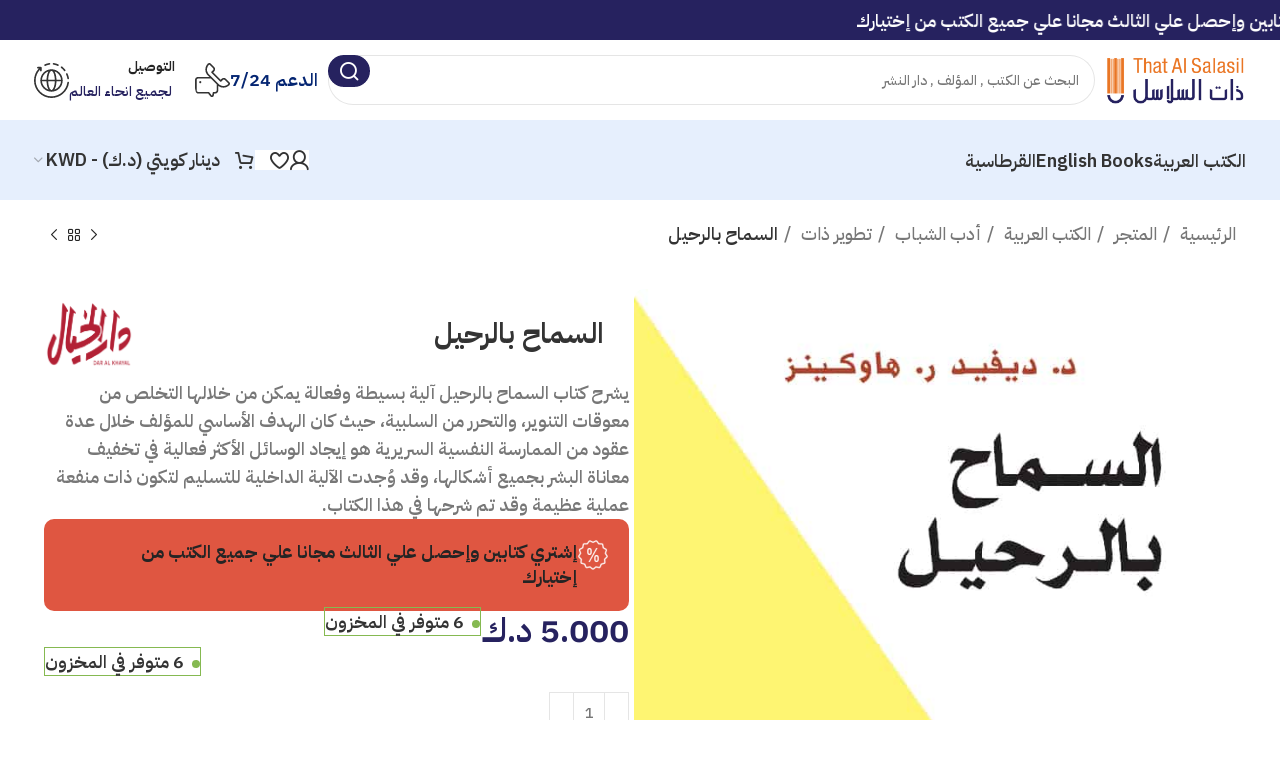

--- FILE ---
content_type: text/html; charset=UTF-8
request_url: https://online.thatalsalasil.com.kw/shop/%D8%A7%D9%84%D8%B3%D9%85%D8%A7%D8%AD-%D8%A8%D8%A7%D9%84%D8%B1%D8%AD%D9%8A%D9%84/
body_size: 55554
content:
<!DOCTYPE html>
<html dir="rtl" lang="ar">
<head>
	<meta charset="UTF-8">
	<link rel="profile" href="https://gmpg.org/xfn/11">
	<link rel="pingback" href="https://online.thatalsalasil.com.kw/xmlrpc.php">

	<title>السماح بالرحيل &#8211; That Al Salasil Bookstore | مكتبة ذات السلاسل</title>
<meta name='robots' content='max-image-preview:large' />
<link rel="alternate" hreflang="ar" href="https://online.thatalsalasil.com.kw/shop/%d8%a7%d9%84%d8%b3%d9%85%d8%a7%d8%ad-%d8%a8%d8%a7%d9%84%d8%b1%d8%ad%d9%8a%d9%84/" />
<link rel="alternate" hreflang="x-default" href="https://online.thatalsalasil.com.kw/shop/%d8%a7%d9%84%d8%b3%d9%85%d8%a7%d8%ad-%d8%a8%d8%a7%d9%84%d8%b1%d8%ad%d9%8a%d9%84/" />
<link rel='dns-prefetch' href='//goSellJSLib.b-cdn.net' />
<link rel='dns-prefetch' href='//cdn.jsdelivr.net' />
<link rel='dns-prefetch' href='//fonts.googleapis.com' />
<link rel="alternate" type="application/rss+xml" title="That Al Salasil Bookstore | مكتبة ذات السلاسل &laquo; الخلاصة" href="https://online.thatalsalasil.com.kw/feed/" />
<link rel="alternate" type="application/rss+xml" title="That Al Salasil Bookstore | مكتبة ذات السلاسل &laquo; خلاصة التعليقات" href="https://online.thatalsalasil.com.kw/comments/feed/" />
<link rel="alternate" title="oEmbed (JSON)" type="application/json+oembed" href="https://online.thatalsalasil.com.kw/wp-json/oembed/1.0/embed?url=https%3A%2F%2Fonline.thatalsalasil.com.kw%2Fshop%2F%25d8%25a7%25d9%2584%25d8%25b3%25d9%2585%25d8%25a7%25d8%25ad-%25d8%25a8%25d8%25a7%25d9%2584%25d8%25b1%25d8%25ad%25d9%258a%25d9%2584%2F" />
<link rel="alternate" title="oEmbed (XML)" type="text/xml+oembed" href="https://online.thatalsalasil.com.kw/wp-json/oembed/1.0/embed?url=https%3A%2F%2Fonline.thatalsalasil.com.kw%2Fshop%2F%25d8%25a7%25d9%2584%25d8%25b3%25d9%2585%25d8%25a7%25d8%25ad-%25d8%25a8%25d8%25a7%25d9%2584%25d8%25b1%25d8%25ad%25d9%258a%25d9%2584%2F&#038;format=xml" />
<style id='wp-img-auto-sizes-contain-inline-css' type='text/css'>
img:is([sizes=auto i],[sizes^="auto," i]){contain-intrinsic-size:3000px 1500px}
/*# sourceURL=wp-img-auto-sizes-contain-inline-css */
</style>
<link rel='stylesheet' id='wp-block-library-rtl-css' href='https://online.thatalsalasil.com.kw/wp-includes/css/dist/block-library/style-rtl.min.css?ver=6.9' type='text/css' media='all' />
<style id='classic-theme-styles-inline-css' type='text/css'>
/*! This file is auto-generated */
.wp-block-button__link{color:#fff;background-color:#32373c;border-radius:9999px;box-shadow:none;text-decoration:none;padding:calc(.667em + 2px) calc(1.333em + 2px);font-size:1.125em}.wp-block-file__button{background:#32373c;color:#fff;text-decoration:none}
/*# sourceURL=/wp-includes/css/classic-themes.min.css */
</style>
<style id='safe-svg-svg-icon-style-inline-css' type='text/css'>
.safe-svg-cover{text-align:center}.safe-svg-cover .safe-svg-inside{display:inline-block;max-width:100%}.safe-svg-cover svg{fill:currentColor;height:100%;max-height:100%;max-width:100%;width:100%}

/*# sourceURL=https://online.thatalsalasil.com.kw/wp-content/plugins/safe-svg/dist/safe-svg-block-frontend.css */
</style>
<style id='global-styles-inline-css' type='text/css'>
:root{--wp--preset--aspect-ratio--square: 1;--wp--preset--aspect-ratio--4-3: 4/3;--wp--preset--aspect-ratio--3-4: 3/4;--wp--preset--aspect-ratio--3-2: 3/2;--wp--preset--aspect-ratio--2-3: 2/3;--wp--preset--aspect-ratio--16-9: 16/9;--wp--preset--aspect-ratio--9-16: 9/16;--wp--preset--color--black: #000000;--wp--preset--color--cyan-bluish-gray: #abb8c3;--wp--preset--color--white: #ffffff;--wp--preset--color--pale-pink: #f78da7;--wp--preset--color--vivid-red: #cf2e2e;--wp--preset--color--luminous-vivid-orange: #ff6900;--wp--preset--color--luminous-vivid-amber: #fcb900;--wp--preset--color--light-green-cyan: #7bdcb5;--wp--preset--color--vivid-green-cyan: #00d084;--wp--preset--color--pale-cyan-blue: #8ed1fc;--wp--preset--color--vivid-cyan-blue: #0693e3;--wp--preset--color--vivid-purple: #9b51e0;--wp--preset--gradient--vivid-cyan-blue-to-vivid-purple: linear-gradient(135deg,rgb(6,147,227) 0%,rgb(155,81,224) 100%);--wp--preset--gradient--light-green-cyan-to-vivid-green-cyan: linear-gradient(135deg,rgb(122,220,180) 0%,rgb(0,208,130) 100%);--wp--preset--gradient--luminous-vivid-amber-to-luminous-vivid-orange: linear-gradient(135deg,rgb(252,185,0) 0%,rgb(255,105,0) 100%);--wp--preset--gradient--luminous-vivid-orange-to-vivid-red: linear-gradient(135deg,rgb(255,105,0) 0%,rgb(207,46,46) 100%);--wp--preset--gradient--very-light-gray-to-cyan-bluish-gray: linear-gradient(135deg,rgb(238,238,238) 0%,rgb(169,184,195) 100%);--wp--preset--gradient--cool-to-warm-spectrum: linear-gradient(135deg,rgb(74,234,220) 0%,rgb(151,120,209) 20%,rgb(207,42,186) 40%,rgb(238,44,130) 60%,rgb(251,105,98) 80%,rgb(254,248,76) 100%);--wp--preset--gradient--blush-light-purple: linear-gradient(135deg,rgb(255,206,236) 0%,rgb(152,150,240) 100%);--wp--preset--gradient--blush-bordeaux: linear-gradient(135deg,rgb(254,205,165) 0%,rgb(254,45,45) 50%,rgb(107,0,62) 100%);--wp--preset--gradient--luminous-dusk: linear-gradient(135deg,rgb(255,203,112) 0%,rgb(199,81,192) 50%,rgb(65,88,208) 100%);--wp--preset--gradient--pale-ocean: linear-gradient(135deg,rgb(255,245,203) 0%,rgb(182,227,212) 50%,rgb(51,167,181) 100%);--wp--preset--gradient--electric-grass: linear-gradient(135deg,rgb(202,248,128) 0%,rgb(113,206,126) 100%);--wp--preset--gradient--midnight: linear-gradient(135deg,rgb(2,3,129) 0%,rgb(40,116,252) 100%);--wp--preset--font-size--small: 13px;--wp--preset--font-size--medium: 20px;--wp--preset--font-size--large: 36px;--wp--preset--font-size--x-large: 42px;--wp--preset--spacing--20: 0.44rem;--wp--preset--spacing--30: 0.67rem;--wp--preset--spacing--40: 1rem;--wp--preset--spacing--50: 1.5rem;--wp--preset--spacing--60: 2.25rem;--wp--preset--spacing--70: 3.38rem;--wp--preset--spacing--80: 5.06rem;--wp--preset--shadow--natural: 6px 6px 9px rgba(0, 0, 0, 0.2);--wp--preset--shadow--deep: 12px 12px 50px rgba(0, 0, 0, 0.4);--wp--preset--shadow--sharp: 6px 6px 0px rgba(0, 0, 0, 0.2);--wp--preset--shadow--outlined: 6px 6px 0px -3px rgb(255, 255, 255), 6px 6px rgb(0, 0, 0);--wp--preset--shadow--crisp: 6px 6px 0px rgb(0, 0, 0);}:where(.is-layout-flex){gap: 0.5em;}:where(.is-layout-grid){gap: 0.5em;}body .is-layout-flex{display: flex;}.is-layout-flex{flex-wrap: wrap;align-items: center;}.is-layout-flex > :is(*, div){margin: 0;}body .is-layout-grid{display: grid;}.is-layout-grid > :is(*, div){margin: 0;}:where(.wp-block-columns.is-layout-flex){gap: 2em;}:where(.wp-block-columns.is-layout-grid){gap: 2em;}:where(.wp-block-post-template.is-layout-flex){gap: 1.25em;}:where(.wp-block-post-template.is-layout-grid){gap: 1.25em;}.has-black-color{color: var(--wp--preset--color--black) !important;}.has-cyan-bluish-gray-color{color: var(--wp--preset--color--cyan-bluish-gray) !important;}.has-white-color{color: var(--wp--preset--color--white) !important;}.has-pale-pink-color{color: var(--wp--preset--color--pale-pink) !important;}.has-vivid-red-color{color: var(--wp--preset--color--vivid-red) !important;}.has-luminous-vivid-orange-color{color: var(--wp--preset--color--luminous-vivid-orange) !important;}.has-luminous-vivid-amber-color{color: var(--wp--preset--color--luminous-vivid-amber) !important;}.has-light-green-cyan-color{color: var(--wp--preset--color--light-green-cyan) !important;}.has-vivid-green-cyan-color{color: var(--wp--preset--color--vivid-green-cyan) !important;}.has-pale-cyan-blue-color{color: var(--wp--preset--color--pale-cyan-blue) !important;}.has-vivid-cyan-blue-color{color: var(--wp--preset--color--vivid-cyan-blue) !important;}.has-vivid-purple-color{color: var(--wp--preset--color--vivid-purple) !important;}.has-black-background-color{background-color: var(--wp--preset--color--black) !important;}.has-cyan-bluish-gray-background-color{background-color: var(--wp--preset--color--cyan-bluish-gray) !important;}.has-white-background-color{background-color: var(--wp--preset--color--white) !important;}.has-pale-pink-background-color{background-color: var(--wp--preset--color--pale-pink) !important;}.has-vivid-red-background-color{background-color: var(--wp--preset--color--vivid-red) !important;}.has-luminous-vivid-orange-background-color{background-color: var(--wp--preset--color--luminous-vivid-orange) !important;}.has-luminous-vivid-amber-background-color{background-color: var(--wp--preset--color--luminous-vivid-amber) !important;}.has-light-green-cyan-background-color{background-color: var(--wp--preset--color--light-green-cyan) !important;}.has-vivid-green-cyan-background-color{background-color: var(--wp--preset--color--vivid-green-cyan) !important;}.has-pale-cyan-blue-background-color{background-color: var(--wp--preset--color--pale-cyan-blue) !important;}.has-vivid-cyan-blue-background-color{background-color: var(--wp--preset--color--vivid-cyan-blue) !important;}.has-vivid-purple-background-color{background-color: var(--wp--preset--color--vivid-purple) !important;}.has-black-border-color{border-color: var(--wp--preset--color--black) !important;}.has-cyan-bluish-gray-border-color{border-color: var(--wp--preset--color--cyan-bluish-gray) !important;}.has-white-border-color{border-color: var(--wp--preset--color--white) !important;}.has-pale-pink-border-color{border-color: var(--wp--preset--color--pale-pink) !important;}.has-vivid-red-border-color{border-color: var(--wp--preset--color--vivid-red) !important;}.has-luminous-vivid-orange-border-color{border-color: var(--wp--preset--color--luminous-vivid-orange) !important;}.has-luminous-vivid-amber-border-color{border-color: var(--wp--preset--color--luminous-vivid-amber) !important;}.has-light-green-cyan-border-color{border-color: var(--wp--preset--color--light-green-cyan) !important;}.has-vivid-green-cyan-border-color{border-color: var(--wp--preset--color--vivid-green-cyan) !important;}.has-pale-cyan-blue-border-color{border-color: var(--wp--preset--color--pale-cyan-blue) !important;}.has-vivid-cyan-blue-border-color{border-color: var(--wp--preset--color--vivid-cyan-blue) !important;}.has-vivid-purple-border-color{border-color: var(--wp--preset--color--vivid-purple) !important;}.has-vivid-cyan-blue-to-vivid-purple-gradient-background{background: var(--wp--preset--gradient--vivid-cyan-blue-to-vivid-purple) !important;}.has-light-green-cyan-to-vivid-green-cyan-gradient-background{background: var(--wp--preset--gradient--light-green-cyan-to-vivid-green-cyan) !important;}.has-luminous-vivid-amber-to-luminous-vivid-orange-gradient-background{background: var(--wp--preset--gradient--luminous-vivid-amber-to-luminous-vivid-orange) !important;}.has-luminous-vivid-orange-to-vivid-red-gradient-background{background: var(--wp--preset--gradient--luminous-vivid-orange-to-vivid-red) !important;}.has-very-light-gray-to-cyan-bluish-gray-gradient-background{background: var(--wp--preset--gradient--very-light-gray-to-cyan-bluish-gray) !important;}.has-cool-to-warm-spectrum-gradient-background{background: var(--wp--preset--gradient--cool-to-warm-spectrum) !important;}.has-blush-light-purple-gradient-background{background: var(--wp--preset--gradient--blush-light-purple) !important;}.has-blush-bordeaux-gradient-background{background: var(--wp--preset--gradient--blush-bordeaux) !important;}.has-luminous-dusk-gradient-background{background: var(--wp--preset--gradient--luminous-dusk) !important;}.has-pale-ocean-gradient-background{background: var(--wp--preset--gradient--pale-ocean) !important;}.has-electric-grass-gradient-background{background: var(--wp--preset--gradient--electric-grass) !important;}.has-midnight-gradient-background{background: var(--wp--preset--gradient--midnight) !important;}.has-small-font-size{font-size: var(--wp--preset--font-size--small) !important;}.has-medium-font-size{font-size: var(--wp--preset--font-size--medium) !important;}.has-large-font-size{font-size: var(--wp--preset--font-size--large) !important;}.has-x-large-font-size{font-size: var(--wp--preset--font-size--x-large) !important;}
:where(.wp-block-post-template.is-layout-flex){gap: 1.25em;}:where(.wp-block-post-template.is-layout-grid){gap: 1.25em;}
:where(.wp-block-term-template.is-layout-flex){gap: 1.25em;}:where(.wp-block-term-template.is-layout-grid){gap: 1.25em;}
:where(.wp-block-columns.is-layout-flex){gap: 2em;}:where(.wp-block-columns.is-layout-grid){gap: 2em;}
:root :where(.wp-block-pullquote){font-size: 1.5em;line-height: 1.6;}
/*# sourceURL=global-styles-inline-css */
</style>
<link rel='stylesheet' id='wpml-blocks-css' href='https://online.thatalsalasil.com.kw/wp-content/plugins/sitepress-multilingual-cms/dist/css/blocks/styles.css?ver=4.6.11' type='text/css' media='all' />
<link rel='stylesheet' id='aramex-stylesheet-css' href='https://online.thatalsalasil.com.kw/wp-content/plugins/aramex-shipping-woocommerce/assets/css/jquery-ui.css?ver=6.9' type='text/css' media='all' />
<link rel='stylesheet' id='wcml-dropdown-0-css' href='//online.thatalsalasil.com.kw/wp-content/plugins/woocommerce-multilingual/templates/currency-switchers/legacy-dropdown/style.css?ver=5.3.6' type='text/css' media='all' />
<style id='woocommerce-inline-inline-css' type='text/css'>
.woocommerce form .form-row .required { visibility: visible; }
/*# sourceURL=woocommerce-inline-inline-css */
</style>
<link rel='stylesheet' id='wpml-legacy-horizontal-list-0-css' href='https://online.thatalsalasil.com.kw/wp-content/plugins/sitepress-multilingual-cms/templates/language-switchers/legacy-list-horizontal/style.min.css?ver=1' type='text/css' media='all' />
<link rel='stylesheet' id='wcipi_setting_intlTelInput-css' href='https://online.thatalsalasil.com.kw/wp-content/plugins/woo-phone-input-plugin/css/wcipi-intlTelInput.min.css?ver=2.1.1' type='text/css' media='all' />
<link rel='stylesheet' id='wcipi_setting_intlTelInputMainCss-css' href='https://online.thatalsalasil.com.kw/wp-content/plugins/woo-phone-input-plugin/css/wcipi-styles.css?ver=2.1.1' type='text/css' media='all' />
<link rel='stylesheet' id='algolia-autocomplete-css' href='https://online.thatalsalasil.com.kw/wp-content/plugins/wp-search-with-algolia/css/algolia-autocomplete.css?ver=2.11.1' type='text/css' media='all' />
<link rel='stylesheet' id='ywpar_frontend-css' href='https://online.thatalsalasil.com.kw/wp-content/plugins/yith-woocommerce-points-and-rewards-premium/assets/css/frontend.css?ver=4.7.0' type='text/css' media='all' />
<link rel='stylesheet' id='tap_payment-css' href='https://online.thatalsalasil.com.kw/wp-content/plugins/tap-601/tap-payment.css?ver=6.9' type='text/css' media='all' />
<link rel='stylesheet' id='tap_style-css' href='//goSellJSLib.b-cdn.net/v1.6.1/css/gosell.css?ver=6.9' type='text/css' media='all' />
<link rel='stylesheet' id='tap_icon-css' href='//goSellJSLib.b-cdn.net/v1.6.1/imgs/tap-favicon.ico?ver=6.9' type='text/css' media='all' />
<link rel='stylesheet' id='tap-payment-css' href='https://online.thatalsalasil.com.kw/wp-content/plugins/tap-601/tap-payment.css?ver=6.9' type='text/css' media='all' />
<link rel='stylesheet' id='woo_discount_pro_style-css' href='https://online.thatalsalasil.com.kw/wp-content/plugins/woo-discount-rules-pro/Assets/Css/awdr_style.css?ver=2.6.1' type='text/css' media='all' />
<link rel='stylesheet' id='cwginstock_frontend_css-css' href='https://online.thatalsalasil.com.kw/wp-content/plugins/back-in-stock-notifier-for-woocommerce/assets/css/frontend.min.css?ver=6.3.0' type='text/css' media='' />
<link rel='stylesheet' id='cwginstock_bootstrap-css' href='https://online.thatalsalasil.com.kw/wp-content/plugins/back-in-stock-notifier-for-woocommerce/assets/css/bootstrap.min.css?ver=6.3.0' type='text/css' media='' />
<link rel='stylesheet' id='space-thatalsalasil-css' href='https://online.thatalsalasil.com.kw/wp-content/plugins/space-alsalasil/assets/css/css.css?ver=20260114170102' type='text/css' media='all' />
<link rel='stylesheet' id='elementor-frontend-css' href='https://online.thatalsalasil.com.kw/wp-content/uploads/elementor/css/custom-frontend.min.css?ver=1768124700' type='text/css' media='all' />
<link rel='stylesheet' id='elementor-post-48364-css' href='https://online.thatalsalasil.com.kw/wp-content/uploads/elementor/css/post-48364.css?ver=1768124695' type='text/css' media='all' />
<link rel='stylesheet' id='bootstrap-css' href='https://online.thatalsalasil.com.kw/wp-content/themes/woodmart/css/bootstrap-light.min.css?ver=7.5.2' type='text/css' media='all' />
<link rel='stylesheet' id='woodmart-style-css' href='https://online.thatalsalasil.com.kw/wp-content/themes/woodmart/css/parts/base-rtl.min.css?ver=7.5.2' type='text/css' media='all' />
<link rel='stylesheet' id='wd-widget-recent-post-comments-css' href='https://online.thatalsalasil.com.kw/wp-content/themes/woodmart/css/parts/widget-recent-post-comments-rtl.min.css?ver=7.5.2' type='text/css' media='all' />
<link rel='stylesheet' id='wd-widget-wd-recent-posts-css' href='https://online.thatalsalasil.com.kw/wp-content/themes/woodmart/css/parts/widget-wd-recent-posts.min.css?ver=7.5.2' type='text/css' media='all' />
<link rel='stylesheet' id='wd-widget-nav-css' href='https://online.thatalsalasil.com.kw/wp-content/themes/woodmart/css/parts/widget-nav.min.css?ver=7.5.2' type='text/css' media='all' />
<link rel='stylesheet' id='wd-widget-wd-layered-nav-css' href='https://online.thatalsalasil.com.kw/wp-content/themes/woodmart/css/parts/woo-widget-wd-layered-nav.min.css?ver=7.5.2' type='text/css' media='all' />
<link rel='stylesheet' id='wd-woo-mod-swatches-base-css' href='https://online.thatalsalasil.com.kw/wp-content/themes/woodmart/css/parts/woo-mod-swatches-base.min.css?ver=7.5.2' type='text/css' media='all' />
<link rel='stylesheet' id='wd-woo-mod-swatches-filter-css' href='https://online.thatalsalasil.com.kw/wp-content/themes/woodmart/css/parts/woo-mod-swatches-filter.min.css?ver=7.5.2' type='text/css' media='all' />
<link rel='stylesheet' id='wd-widget-slider-price-filter-css' href='https://online.thatalsalasil.com.kw/wp-content/themes/woodmart/css/parts/woo-widget-slider-price-filter.min.css?ver=7.5.2' type='text/css' media='all' />
<link rel='stylesheet' id='wd-lazy-loading-css' href='https://online.thatalsalasil.com.kw/wp-content/themes/woodmart/css/parts/opt-lazy-load.min.css?ver=7.5.2' type='text/css' media='all' />
<link rel='stylesheet' id='wd-wp-gutenberg-css' href='https://online.thatalsalasil.com.kw/wp-content/themes/woodmart/css/parts/wp-gutenberg-rtl.min.css?ver=7.5.2' type='text/css' media='all' />
<link rel='stylesheet' id='wd-wpcf7-css' href='https://online.thatalsalasil.com.kw/wp-content/themes/woodmart/css/parts/int-wpcf7.min.css?ver=7.5.2' type='text/css' media='all' />
<link rel='stylesheet' id='wd-wpml-css' href='https://online.thatalsalasil.com.kw/wp-content/themes/woodmart/css/parts/int-wpml-rtl.min.css?ver=7.5.2' type='text/css' media='all' />
<link rel='stylesheet' id='wd-elementor-base-css' href='https://online.thatalsalasil.com.kw/wp-content/themes/woodmart/css/parts/int-elem-base-rtl.min.css?ver=7.5.2' type='text/css' media='all' />
<link rel='stylesheet' id='wd-woocommerce-base-css' href='https://online.thatalsalasil.com.kw/wp-content/themes/woodmart/css/parts/woocommerce-base-rtl.min.css?ver=7.5.2' type='text/css' media='all' />
<link rel='stylesheet' id='wd-mod-star-rating-css' href='https://online.thatalsalasil.com.kw/wp-content/themes/woodmart/css/parts/mod-star-rating.min.css?ver=7.5.2' type='text/css' media='all' />
<link rel='stylesheet' id='wd-woo-el-track-order-css' href='https://online.thatalsalasil.com.kw/wp-content/themes/woodmart/css/parts/woo-el-track-order.min.css?ver=7.5.2' type='text/css' media='all' />
<link rel='stylesheet' id='wd-woocommerce-block-notices-css' href='https://online.thatalsalasil.com.kw/wp-content/themes/woodmart/css/parts/woo-mod-block-notices-rtl.min.css?ver=7.5.2' type='text/css' media='all' />
<link rel='stylesheet' id='wd-woo-gutenberg-css' href='https://online.thatalsalasil.com.kw/wp-content/themes/woodmart/css/parts/woo-gutenberg-rtl.min.css?ver=7.5.2' type='text/css' media='all' />
<link rel='stylesheet' id='wd-woo-mod-quantity-css' href='https://online.thatalsalasil.com.kw/wp-content/themes/woodmart/css/parts/woo-mod-quantity.min.css?ver=7.5.2' type='text/css' media='all' />
<link rel='stylesheet' id='wd-woo-opt-free-progress-bar-css' href='https://online.thatalsalasil.com.kw/wp-content/themes/woodmart/css/parts/woo-opt-free-progress-bar.min.css?ver=7.5.2' type='text/css' media='all' />
<link rel='stylesheet' id='wd-woo-mod-progress-bar-css' href='https://online.thatalsalasil.com.kw/wp-content/themes/woodmart/css/parts/woo-mod-progress-bar.min.css?ver=7.5.2' type='text/css' media='all' />
<link rel='stylesheet' id='wd-woo-single-prod-el-base-css' href='https://online.thatalsalasil.com.kw/wp-content/themes/woodmart/css/parts/woo-single-prod-el-base.min.css?ver=7.5.2' type='text/css' media='all' />
<link rel='stylesheet' id='wd-woo-mod-stock-status-css' href='https://online.thatalsalasil.com.kw/wp-content/themes/woodmart/css/parts/woo-mod-stock-status.min.css?ver=7.5.2' type='text/css' media='all' />
<link rel='stylesheet' id='wd-woo-mod-shop-attributes-css' href='https://online.thatalsalasil.com.kw/wp-content/themes/woodmart/css/parts/woo-mod-shop-attributes.min.css?ver=7.5.2' type='text/css' media='all' />
<link rel='stylesheet' id='wd-widget-active-filters-css' href='https://online.thatalsalasil.com.kw/wp-content/themes/woodmart/css/parts/woo-widget-active-filters.min.css?ver=7.5.2' type='text/css' media='all' />
<link rel='stylesheet' id='wd-widget-collapse-css' href='https://online.thatalsalasil.com.kw/wp-content/themes/woodmart/css/parts/opt-widget-collapse.min.css?ver=7.5.2' type='text/css' media='all' />
<link rel='stylesheet' id='wd-woo-shop-predefined-css' href='https://online.thatalsalasil.com.kw/wp-content/themes/woodmart/css/parts/woo-shop-predefined.min.css?ver=7.5.2' type='text/css' media='all' />
<link rel='stylesheet' id='wd-shop-title-categories-css' href='https://online.thatalsalasil.com.kw/wp-content/themes/woodmart/css/parts/woo-categories-loop-nav.min.css?ver=7.5.2' type='text/css' media='all' />
<link rel='stylesheet' id='wd-woo-categories-loop-nav-mobile-accordion-css' href='https://online.thatalsalasil.com.kw/wp-content/themes/woodmart/css/parts/woo-categories-loop-nav-mobile-accordion.min.css?ver=7.5.2' type='text/css' media='all' />
<link rel='stylesheet' id='wd-woo-shop-el-products-per-page-css' href='https://online.thatalsalasil.com.kw/wp-content/themes/woodmart/css/parts/woo-shop-el-products-per-page.min.css?ver=7.5.2' type='text/css' media='all' />
<link rel='stylesheet' id='wd-woo-shop-page-title-css' href='https://online.thatalsalasil.com.kw/wp-content/themes/woodmart/css/parts/woo-shop-page-title-rtl.min.css?ver=7.5.2' type='text/css' media='all' />
<link rel='stylesheet' id='wd-woo-mod-shop-loop-head-css' href='https://online.thatalsalasil.com.kw/wp-content/themes/woodmart/css/parts/woo-mod-shop-loop-head-rtl.min.css?ver=7.5.2' type='text/css' media='all' />
<link rel='stylesheet' id='wd-woo-shop-el-order-by-css' href='https://online.thatalsalasil.com.kw/wp-content/themes/woodmart/css/parts/woo-shop-el-order-by-rtl.min.css?ver=7.5.2' type='text/css' media='all' />
<link rel='stylesheet' id='wd-woo-shop-el-products-view-css' href='https://online.thatalsalasil.com.kw/wp-content/themes/woodmart/css/parts/woo-shop-el-products-view.min.css?ver=7.5.2' type='text/css' media='all' />
<link rel='stylesheet' id='wd-header-base-css' href='https://online.thatalsalasil.com.kw/wp-content/themes/woodmart/css/parts/header-base-rtl.min.css?ver=7.5.2' type='text/css' media='all' />
<link rel='stylesheet' id='wd-mod-tools-css' href='https://online.thatalsalasil.com.kw/wp-content/themes/woodmart/css/parts/mod-tools.min.css?ver=7.5.2' type='text/css' media='all' />
<link rel='stylesheet' id='wd-header-elements-base-css' href='https://online.thatalsalasil.com.kw/wp-content/themes/woodmart/css/parts/header-el-base-rtl.min.css?ver=7.5.2' type='text/css' media='all' />
<link rel='stylesheet' id='wd-header-search-css' href='https://online.thatalsalasil.com.kw/wp-content/themes/woodmart/css/parts/header-el-search-rtl.min.css?ver=7.5.2' type='text/css' media='all' />
<link rel='stylesheet' id='wd-header-search-form-css' href='https://online.thatalsalasil.com.kw/wp-content/themes/woodmart/css/parts/header-el-search-form-rtl.min.css?ver=7.5.2' type='text/css' media='all' />
<link rel='stylesheet' id='wd-wd-search-form-css' href='https://online.thatalsalasil.com.kw/wp-content/themes/woodmart/css/parts/wd-search-form-rtl.min.css?ver=7.5.2' type='text/css' media='all' />
<link rel='stylesheet' id='wd-info-box-css' href='https://online.thatalsalasil.com.kw/wp-content/themes/woodmart/css/parts/el-info-box-rtl.min.css?ver=7.5.2' type='text/css' media='all' />
<link rel='stylesheet' id='wd-header-mobile-nav-drilldown-css' href='https://online.thatalsalasil.com.kw/wp-content/themes/woodmart/css/parts/header-el-mobile-nav-drilldown-rtl.min.css?ver=7.5.2' type='text/css' media='all' />
<link rel='stylesheet' id='wd-header-mobile-nav-drilldown-slide-css' href='https://online.thatalsalasil.com.kw/wp-content/themes/woodmart/css/parts/header-el-mobile-nav-drilldown-slide-rtl.min.css?ver=7.5.2' type='text/css' media='all' />
<link rel='stylesheet' id='wd-header-cart-side-css' href='https://online.thatalsalasil.com.kw/wp-content/themes/woodmart/css/parts/header-el-cart-side.min.css?ver=7.5.2' type='text/css' media='all' />
<link rel='stylesheet' id='wd-header-cart-css' href='https://online.thatalsalasil.com.kw/wp-content/themes/woodmart/css/parts/header-el-cart-rtl.min.css?ver=7.5.2' type='text/css' media='all' />
<link rel='stylesheet' id='wd-widget-shopping-cart-css' href='https://online.thatalsalasil.com.kw/wp-content/themes/woodmart/css/parts/woo-widget-shopping-cart-rtl.min.css?ver=7.5.2' type='text/css' media='all' />
<link rel='stylesheet' id='wd-widget-product-list-css' href='https://online.thatalsalasil.com.kw/wp-content/themes/woodmart/css/parts/woo-widget-product-list-rtl.min.css?ver=7.5.2' type='text/css' media='all' />
<link rel='stylesheet' id='wd-mod-nav-vertical-css' href='https://online.thatalsalasil.com.kw/wp-content/themes/woodmart/css/parts/mod-nav-vertical-rtl.min.css?ver=7.5.2' type='text/css' media='all' />
<link rel='stylesheet' id='wd-mod-nav-vertical-design-default-css' href='https://online.thatalsalasil.com.kw/wp-content/themes/woodmart/css/parts/mod-nav-vertical-design-default.min.css?ver=7.5.2' type='text/css' media='all' />
<link rel='stylesheet' id='wd-widget-nav-mega-menu-css' href='https://online.thatalsalasil.com.kw/wp-content/themes/woodmart/css/parts/widget-nav-mega-menu-rtl.min.css?ver=7.5.2' type='text/css' media='all' />
<link rel='stylesheet' id='wd-woo-mod-login-form-css' href='https://online.thatalsalasil.com.kw/wp-content/themes/woodmart/css/parts/woo-mod-login-form.min.css?ver=7.5.2' type='text/css' media='all' />
<link rel='stylesheet' id='wd-header-my-account-css' href='https://online.thatalsalasil.com.kw/wp-content/themes/woodmart/css/parts/header-el-my-account-rtl.min.css?ver=7.5.2' type='text/css' media='all' />
<link rel='stylesheet' id='wd-page-title-css' href='https://online.thatalsalasil.com.kw/wp-content/themes/woodmart/css/parts/page-title.min.css?ver=7.5.2' type='text/css' media='all' />
<link rel='stylesheet' id='wd-shop-filter-area-css' href='https://online.thatalsalasil.com.kw/wp-content/themes/woodmart/css/parts/woo-shop-el-filters-area.min.css?ver=7.5.2' type='text/css' media='all' />
<link rel='stylesheet' id='wd-woo-opt-title-limit-css' href='https://online.thatalsalasil.com.kw/wp-content/themes/woodmart/css/parts/woo-opt-title-limit.min.css?ver=7.5.2' type='text/css' media='all' />
<link rel='stylesheet' id='wd-product-loop-css' href='https://online.thatalsalasil.com.kw/wp-content/themes/woodmart/css/parts/woo-product-loop-rtl.min.css?ver=7.5.2' type='text/css' media='all' />
<link rel='stylesheet' id='wd-product-loop-standard-css' href='https://online.thatalsalasil.com.kw/wp-content/themes/woodmart/css/parts/woo-product-loop-standard.min.css?ver=7.5.2' type='text/css' media='all' />
<link rel='stylesheet' id='wd-woo-mod-add-btn-replace-css' href='https://online.thatalsalasil.com.kw/wp-content/themes/woodmart/css/parts/woo-mod-add-btn-replace.min.css?ver=7.5.2' type='text/css' media='all' />
<link rel='stylesheet' id='wd-categories-loop-default-css' href='https://online.thatalsalasil.com.kw/wp-content/themes/woodmart/css/parts/woo-categories-loop-default-old.min.css?ver=7.5.2' type='text/css' media='all' />
<link rel='stylesheet' id='wd-categories-loop-css' href='https://online.thatalsalasil.com.kw/wp-content/themes/woodmart/css/parts/woo-categories-loop-old.min.css?ver=7.5.2' type='text/css' media='all' />
<link rel='stylesheet' id='wd-woo-opt-stretch-cont-css' href='https://online.thatalsalasil.com.kw/wp-content/themes/woodmart/css/parts/woo-opt-stretch-cont.min.css?ver=7.5.2' type='text/css' media='all' />
<link rel='stylesheet' id='wd-woo-opt-products-bg-css' href='https://online.thatalsalasil.com.kw/wp-content/themes/woodmart/css/parts/woo-opt-products-bg.min.css?ver=7.5.2' type='text/css' media='all' />
<link rel='stylesheet' id='wd-sticky-loader-css' href='https://online.thatalsalasil.com.kw/wp-content/themes/woodmart/css/parts/mod-sticky-loader.min.css?ver=7.5.2' type='text/css' media='all' />
<link rel='stylesheet' id='wd-mfp-popup-css' href='https://online.thatalsalasil.com.kw/wp-content/themes/woodmart/css/parts/lib-magnific-popup-rtl.min.css?ver=7.5.2' type='text/css' media='all' />
<link rel='stylesheet' id='wd-woo-mod-product-labels-css' href='https://online.thatalsalasil.com.kw/wp-content/themes/woodmart/css/parts/woo-mod-product-labels.min.css?ver=7.5.2' type='text/css' media='all' />
<link rel='stylesheet' id='wd-woo-mod-product-labels-rect-css' href='https://online.thatalsalasil.com.kw/wp-content/themes/woodmart/css/parts/woo-mod-product-labels-rect.min.css?ver=7.5.2' type='text/css' media='all' />
<link rel='stylesheet' id='wd-footer-base-css' href='https://online.thatalsalasil.com.kw/wp-content/themes/woodmart/css/parts/footer-base-rtl.min.css?ver=7.5.2' type='text/css' media='all' />
<link rel='stylesheet' id='wd-text-block-css' href='https://online.thatalsalasil.com.kw/wp-content/themes/woodmart/css/parts/el-text-block.min.css?ver=7.5.2' type='text/css' media='all' />
<link rel='stylesheet' id='wd-social-icons-css' href='https://online.thatalsalasil.com.kw/wp-content/themes/woodmart/css/parts/el-social-icons.min.css?ver=7.5.2' type='text/css' media='all' />
<link rel='stylesheet' id='wd-mod-nav-menu-label-css' href='https://online.thatalsalasil.com.kw/wp-content/themes/woodmart/css/parts/mod-nav-menu-label.min.css?ver=7.5.2' type='text/css' media='all' />
<link rel='stylesheet' id='wd-section-title-css' href='https://online.thatalsalasil.com.kw/wp-content/themes/woodmart/css/parts/el-section-title-rtl.min.css?ver=7.5.2' type='text/css' media='all' />
<link rel='stylesheet' id='wd-scroll-top-css' href='https://online.thatalsalasil.com.kw/wp-content/themes/woodmart/css/parts/opt-scrolltotop-rtl.min.css?ver=7.5.2' type='text/css' media='all' />
<link rel='stylesheet' id='wd-header-my-account-sidebar-css' href='https://online.thatalsalasil.com.kw/wp-content/themes/woodmart/css/parts/header-el-my-account-sidebar.min.css?ver=7.5.2' type='text/css' media='all' />
<link rel='stylesheet' id='wd-bottom-toolbar-css' href='https://online.thatalsalasil.com.kw/wp-content/themes/woodmart/css/parts/opt-bottom-toolbar-rtl.min.css?ver=7.5.2' type='text/css' media='all' />
<link rel='stylesheet' id='xts-style-header_331220-css' href='https://online.thatalsalasil.com.kw/wp-content/uploads/2025/01/xts-header_331220-1737168533.css?ver=7.5.2' type='text/css' media='all' />
<link rel='stylesheet' id='xts-style-theme_settings_default-css' href='https://online.thatalsalasil.com.kw/wp-content/uploads/2025/12/xts-theme_settings_default-1766649659.css?ver=7.5.2' type='text/css' media='all' />
<link rel='stylesheet' id='xts-google-fonts-css' href='https://fonts.googleapis.com/css?family=IBM+Plex+Sans+Arabic%3A400%2C600%2C500%2C700&#038;ver=7.5.2' type='text/css' media='all' />
<script type="text/template" id="tmpl-variation-template">
	<div class="woocommerce-variation-description">{{{ data.variation.variation_description }}}</div>
	<div class="woocommerce-variation-price">{{{ data.variation.price_html }}}</div>
	<div class="woocommerce-variation-availability">{{{ data.variation.availability_html }}}</div>
</script>
<script type="text/template" id="tmpl-unavailable-variation-template">
	<p role="alert">عفوًا، هذا المنتج غير متوفر. يرجى اختيار مجموعة أخرى.</p>
</script>
<script type="text/javascript" id="wpml-cookie-js-extra">
/* <![CDATA[ */
var wpml_cookies = {"wp-wpml_current_language":{"value":"ar","expires":1,"path":"/"}};
var wpml_cookies = {"wp-wpml_current_language":{"value":"ar","expires":1,"path":"/"}};
//# sourceURL=wpml-cookie-js-extra
/* ]]> */
</script>
<script type="text/javascript" src="https://online.thatalsalasil.com.kw/wp-content/plugins/sitepress-multilingual-cms/res/js/cookies/language-cookie.js?ver=4.6.11" id="wpml-cookie-js" defer="defer" data-wp-strategy="defer"></script>
<script type="text/javascript" src="https://online.thatalsalasil.com.kw/wp-includes/js/jquery/jquery.min.js?ver=3.7.1" id="jquery-core-js"></script>
<script type="text/javascript" src="https://online.thatalsalasil.com.kw/wp-includes/js/jquery/jquery-migrate.min.js?ver=3.4.1" id="jquery-migrate-js"></script>
<script type="text/javascript" src="https://online.thatalsalasil.com.kw/wp-content/plugins/woocommerce/assets/js/jquery-blockui/jquery.blockUI.min.js?ver=2.7.0-wc.10.4.3" id="wc-jquery-blockui-js" data-wp-strategy="defer"></script>
<script type="text/javascript" id="wc-add-to-cart-js-extra">
/* <![CDATA[ */
var wc_add_to_cart_params = {"ajax_url":"/wp-admin/admin-ajax.php","wc_ajax_url":"/?wc-ajax=%%endpoint%%","i18n_view_cart":"\u0639\u0631\u0636 \u0627\u0644\u0633\u0644\u0629","cart_url":"https://online.thatalsalasil.com.kw/cart/","is_cart":"","cart_redirect_after_add":"no"};
//# sourceURL=wc-add-to-cart-js-extra
/* ]]> */
</script>
<script type="text/javascript" src="https://online.thatalsalasil.com.kw/wp-content/plugins/woocommerce/assets/js/frontend/add-to-cart.min.js?ver=10.4.3" id="wc-add-to-cart-js" defer="defer" data-wp-strategy="defer"></script>
<script type="text/javascript" src="https://online.thatalsalasil.com.kw/wp-content/plugins/woocommerce/assets/js/zoom/jquery.zoom.min.js?ver=1.7.21-wc.10.4.3" id="wc-zoom-js" defer="defer" data-wp-strategy="defer"></script>
<script type="text/javascript" id="wc-single-product-js-extra">
/* <![CDATA[ */
var wc_single_product_params = {"i18n_required_rating_text":"\u0627\u0644\u0631\u062c\u0627\u0621 \u0625\u062e\u062a\u064a\u0627\u0631 \u062a\u0642\u064a\u064a\u0645 \u0644\u0644\u0645\u0646\u062a\u062c","i18n_rating_options":["1 \u0645\u0646 \u0623\u0635\u0644 5 \u0646\u062c\u0648\u0645","2 \u0645\u0646 \u0623\u0635\u0644 5 \u0646\u062c\u0648\u0645","3 \u0645\u0646 \u0623\u0635\u0644 5 \u0646\u062c\u0648\u0645","4 \u0645\u0646 \u0623\u0635\u0644 5 \u0646\u062c\u0648\u0645","5 \u0645\u0646 \u0623\u0635\u0644 5 \u0646\u062c\u0648\u0645"],"i18n_product_gallery_trigger_text":"\u0639\u0631\u0636 \u0645\u0639\u0631\u0636 \u0627\u0644\u0635\u0648\u0631\u0629 \u0628\u0634\u0627\u0634\u0629 \u0643\u0627\u0645\u0644\u0629","review_rating_required":"yes","flexslider":{"rtl":true,"animation":"slide","smoothHeight":true,"directionNav":false,"controlNav":"thumbnails","slideshow":false,"animationSpeed":500,"animationLoop":false,"allowOneSlide":false},"zoom_enabled":"","zoom_options":[],"photoswipe_enabled":"","photoswipe_options":{"shareEl":false,"closeOnScroll":false,"history":false,"hideAnimationDuration":0,"showAnimationDuration":0},"flexslider_enabled":""};
//# sourceURL=wc-single-product-js-extra
/* ]]> */
</script>
<script type="text/javascript" src="https://online.thatalsalasil.com.kw/wp-content/plugins/woocommerce/assets/js/frontend/single-product.min.js?ver=10.4.3" id="wc-single-product-js" defer="defer" data-wp-strategy="defer"></script>
<script type="text/javascript" src="https://online.thatalsalasil.com.kw/wp-content/plugins/woocommerce/assets/js/js-cookie/js.cookie.min.js?ver=2.1.4-wc.10.4.3" id="wc-js-cookie-js" defer="defer" data-wp-strategy="defer"></script>
<script type="text/javascript" id="woocommerce-js-extra">
/* <![CDATA[ */
var woocommerce_params = {"ajax_url":"/wp-admin/admin-ajax.php","wc_ajax_url":"/?wc-ajax=%%endpoint%%","i18n_password_show":"\u0639\u0631\u0636 \u0643\u0644\u0645\u0629 \u0627\u0644\u0645\u0631\u0648\u0631","i18n_password_hide":"\u0625\u062e\u0641\u0627\u0621 \u0643\u0644\u0645\u0629 \u0627\u0644\u0645\u0631\u0648\u0631"};
//# sourceURL=woocommerce-js-extra
/* ]]> */
</script>
<script type="text/javascript" src="https://online.thatalsalasil.com.kw/wp-content/plugins/woocommerce/assets/js/frontend/woocommerce.min.js?ver=10.4.3" id="woocommerce-js" defer="defer" data-wp-strategy="defer"></script>
<script type="text/javascript" src="https://online.thatalsalasil.com.kw/wp-includes/js/underscore.min.js?ver=1.13.7" id="underscore-js"></script>
<script type="text/javascript" id="wp-util-js-extra">
/* <![CDATA[ */
var _wpUtilSettings = {"ajax":{"url":"/wp-admin/admin-ajax.php"}};
//# sourceURL=wp-util-js-extra
/* ]]> */
</script>
<script type="text/javascript" src="https://online.thatalsalasil.com.kw/wp-includes/js/wp-util.min.js?ver=6.9" id="wp-util-js"></script>
<script type="text/javascript" src="//goSellJSLib.b-cdn.net/v1.6.1/js/gosell.js?ver=6.9" id="tap_js-js"></script>
<script type="text/javascript" src="https://online.thatalsalasil.com.kw/wp-content/plugins/tap-601/taap.js?ver=6.9" id="woocommerce_tap-js"></script>
<script type="text/javascript" src="https://online.thatalsalasil.com.kw/wp-content/themes/woodmart/js/libs/device.min.js?ver=7.5.2" id="wd-device-library-js"></script>
<script type="text/javascript" src="https://online.thatalsalasil.com.kw/wp-content/themes/woodmart/js/scripts/global/scrollBar.min.js?ver=7.5.2" id="wd-scrollbar-js"></script>
<link rel="https://api.w.org/" href="https://online.thatalsalasil.com.kw/wp-json/" /><link rel="alternate" title="JSON" type="application/json" href="https://online.thatalsalasil.com.kw/wp-json/wp/v2/product/15948" /><link rel="EditURI" type="application/rsd+xml" title="RSD" href="https://online.thatalsalasil.com.kw/xmlrpc.php?rsd" />
<meta name="generator" content="WordPress 6.9" />
<meta name="generator" content="WooCommerce 10.4.3" />
<link rel="canonical" href="https://online.thatalsalasil.com.kw/shop/%d8%a7%d9%84%d8%b3%d9%85%d8%a7%d8%ad-%d8%a8%d8%a7%d9%84%d8%b1%d8%ad%d9%8a%d9%84/" />
<link rel='shortlink' href='https://online.thatalsalasil.com.kw/?p=15948' />
<meta name="generator" content="WPML ver:4.6.11 stt:5,1;" />
					<meta name="viewport" content="width=device-width, initial-scale=1.0, maximum-scale=1.0, user-scalable=no">
									<!-- Google tag (gtag.js) -->
<script async src="https://www.googletagmanager.com/gtag/js?id=G-M4LL59RK3Y"></script>
<script>
  window.dataLayer = window.dataLayer || [];
  function gtag(){dataLayer.push(arguments);}
  gtag('js', new Date());

  gtag('config', 'G-M4LL59RK3Y');
</script>

	<noscript><style>.woocommerce-product-gallery{ opacity: 1 !important; }</style></noscript>
	<meta name="generator" content="Elementor 3.34.1; features: e_font_icon_svg, additional_custom_breakpoints; settings: css_print_method-external, google_font-enabled, font_display-swap">
<style type="text/css">.recentcomments a{display:inline !important;padding:0 !important;margin:0 !important;}</style>			<style>
				.e-con.e-parent:nth-of-type(n+4):not(.e-lazyloaded):not(.e-no-lazyload),
				.e-con.e-parent:nth-of-type(n+4):not(.e-lazyloaded):not(.e-no-lazyload) * {
					background-image: none !important;
				}
				@media screen and (max-height: 1024px) {
					.e-con.e-parent:nth-of-type(n+3):not(.e-lazyloaded):not(.e-no-lazyload),
					.e-con.e-parent:nth-of-type(n+3):not(.e-lazyloaded):not(.e-no-lazyload) * {
						background-image: none !important;
					}
				}
				@media screen and (max-height: 640px) {
					.e-con.e-parent:nth-of-type(n+2):not(.e-lazyloaded):not(.e-no-lazyload),
					.e-con.e-parent:nth-of-type(n+2):not(.e-lazyloaded):not(.e-no-lazyload) * {
						background-image: none !important;
					}
				}
			</style>
					<style>
			.algolia-search-highlight {
				background-color: #fffbcc;
				border-radius: 2px;
				font-style: normal;
			}
		</style>
		<link rel="icon" href="https://online.thatalsalasil.com.kw/wp-content/uploads/2022/02/cropped-that-mini-32x32.png" sizes="32x32" />
<link rel="icon" href="https://online.thatalsalasil.com.kw/wp-content/uploads/2022/02/cropped-that-mini-192x192.png" sizes="192x192" />
<link rel="apple-touch-icon" href="https://online.thatalsalasil.com.kw/wp-content/uploads/2022/02/cropped-that-mini-180x180.png" />
<meta name="msapplication-TileImage" content="https://online.thatalsalasil.com.kw/wp-content/uploads/2022/02/cropped-that-mini-270x270.png" />
		<style type="text/css" id="wp-custom-css">
			.authors-grid {
    display: grid;
    grid-template-columns: repeat(3, 1fr);
    gap: 20px;
    margin: 20px 0;
}

.authorbox {
    padding: 15px;
    border: 1px solid #f3f3f3;
    text-align: center;
    font-size: 17px;
    border-radius: 10px;
    background-color: #ffffff;
    transition: box-shadow 0.3s ease;
}

.authorbox:hover {
    box-shadow: 0 0 10px rgba(0, 0, 0, 0.1);
}

.authorbox a {
    text-decoration: none;
    color: #333;
    font-weight: bold;
}

.authorbox span {
    color: #666;
}

.thecount {
    color: #0073aa;
    font-weight: bold;
}


/* كود تغير اتجاه حقول صفة التواصل */  
.wpcf7-form label {
    text-align: right; 
}

.wpcf7-form input[type="submit"] {
    display: block; 
    float: right; 
    margin-right: 0; 
    margin-top: 20px; 
    clear: both; 
}


/* 31-8-2024 */
#menu-item-53474{
min-height:390px;
	font-size: 13px;
	color: black;
	padding: 0px 20px;

}

a.wcml-cs-item-toggle{
    min-width: 100%;
    border-radius: 0px;
    border: none;
	padding: 0px 20px;
}



@media (max-width: 768px) {
  .marquee {
    animation-duration: 60s !important; 
    white-space: nowrap; 
  }
  
}


.hidden-fields-container {
    display: none !important;
}

		</style>
		<style>
		
		</style></head>

<body class="rtl wp-singular product-template-default single single-product postid-15948 wp-theme-woodmart theme-woodmart in_arabic woocommerce woocommerce-page woocommerce-no-js wrapper-full-width  woodmart-product-design-default categories-accordion-on woodmart-archive-shop woodmart-ajax-shop-on offcanvas-sidebar-mobile offcanvas-sidebar-tablet sticky-toolbar-on elementor-default elementor-kit-48364">
			<script type="text/javascript" id="wd-flicker-fix">// Flicker fix.</script>	
				<style class="wd-preloader-style">
				html {
					/* overflow: hidden; */
					overflow-y: scroll;
				}

				html body {
					overflow: hidden;
					max-height: calc(100vh - var(--wd-admin-bar-h));
				}
			</style>
			<div class="wd-preloader color-scheme-dark">
				<style>
											.wd-preloader {
							background-color: #ffffff						}
					
					
					@keyframes wd-preloader-fadeOut {
						from {
							visibility: visible;
						}
						to {
							visibility: hidden;
						}
					}

					.wd-preloader {
						position: fixed;
						top: 0;
						left: 0;
						right: 0;
						bottom: 0;
						opacity: 1;
						visibility: visible;
						z-index: 2500;
						display: flex;
						justify-content: center;
						align-items: center;
						animation: wd-preloader-fadeOut 20s ease both;
						transition: opacity .4s ease;
					}

					.wd-preloader.preloader-hide {
						pointer-events: none;
						opacity: 0 !important;
					}

					.wd-preloader-img {
						max-width: 300px;
						max-height: 300px;
					}
				</style>

				<div class="wd-preloader-img">
											<img src="https://online.thatalsalasil.com.kw/wp-content/uploads/2024/08/agency-2.gif" alt="preloader">
									</div>
			</div>
		
	<div class="website-wrapper">
									<header class="whb-header whb-header_331220 whb-sticky-shadow whb-scroll-stick whb-sticky-real">
					<div class="whb-main-header">
	
<div class="whb-row whb-top-bar whb-not-sticky-row whb-with-bg whb-without-border whb-color-dark whb-with-shadow whb-col-1">
	<div class="container">
		<div class="whb-flex-row whb-top-bar-inner">
			<div class="whb-column whb-col-left whb-visible-lg">
	
<div class="wd-header-text set-cont-mb-s reset-last-child "><h4 style="text-align: left;"><strong class="marquee"><span style="color: #ffffff;">إشتري كتابين وإحصل علي الثالث مجانا علي جميع الكتب من إختيارك</span></strong></h4></div>
</div>
<div class="whb-column whb-col-mobile whb-hidden-lg">
	
<div class="wd-header-text set-cont-mb-s reset-last-child "><p style="text-align: left;"><strong class="marquee"><span style="color: #ffffff;">إشتري كتابين وإحصل علي الثالث مجانا علي جميع الكتب من إختيارك</span></strong></p></div>
</div>
		</div>
	</div>
</div>

<div class="whb-row whb-general-header whb-not-sticky-row whb-without-bg whb-without-border whb-color-dark whb-flex-flex-middle">
	<div class="container">
		<div class="whb-flex-row whb-general-header-inner">
			<div class="whb-column whb-col-left whb-visible-lg">
	<div class="site-logo wd-switch-logo">
	<a href="https://online.thatalsalasil.com.kw/" class="wd-logo wd-main-logo" rel="home" aria-label="شعار الموقع">
		<img fetchpriority="high" width="1024" height="362" src="https://online.thatalsalasil.com.kw/wp-content/uploads/2024/08/That-Al-Salasil-1-1024x3622024-1.png" class="attachment-full size-full" alt="" style="max-width:250px;" decoding="async" srcset="https://online.thatalsalasil.com.kw/wp-content/uploads/2024/08/That-Al-Salasil-1-1024x3622024-1.png 1024w, https://online.thatalsalasil.com.kw/wp-content/uploads/2024/08/That-Al-Salasil-1-1024x3622024-1-medium.png 300w, https://online.thatalsalasil.com.kw/wp-content/uploads/2024/08/That-Al-Salasil-1-1024x3622024-1-768x272.png 768w, https://online.thatalsalasil.com.kw/wp-content/uploads/2024/08/That-Al-Salasil-1-1024x3622024-1-600x212.png 600w, https://online.thatalsalasil.com.kw/wp-content/uploads/2024/08/That-Al-Salasil-1-1024x3622024-1-150x53.png 150w, https://online.thatalsalasil.com.kw/wp-content/uploads/2024/08/That-Al-Salasil-1-1024x3622024-1-80x28.png 80w" sizes="(max-width: 1024px) 100vw, 1024px" />	</a>
					<a href="https://online.thatalsalasil.com.kw/" class="wd-logo wd-sticky-logo" rel="home">
			<img width="1080" height="1080" src="https://online.thatalsalasil.com.kw/wp-content/uploads/2022/02/That-Al-Salasil-2.png" class="attachment-full size-full" alt="" style="max-width:250px;" decoding="async" srcset="https://online.thatalsalasil.com.kw/wp-content/uploads/2022/02/That-Al-Salasil-2.png 1080w, https://online.thatalsalasil.com.kw/wp-content/uploads/2022/02/That-Al-Salasil-2-600x600.png 600w, https://online.thatalsalasil.com.kw/wp-content/uploads/2022/02/That-Al-Salasil-2-150x150.png 150w, https://online.thatalsalasil.com.kw/wp-content/uploads/2022/02/That-Al-Salasil-2-400x400.png 400w, https://online.thatalsalasil.com.kw/wp-content/uploads/2022/02/That-Al-Salasil-2-300x300.png 300w, https://online.thatalsalasil.com.kw/wp-content/uploads/2022/02/That-Al-Salasil-2-1024x1024.png 1024w, https://online.thatalsalasil.com.kw/wp-content/uploads/2022/02/That-Al-Salasil-2-768x768.png 768w, https://online.thatalsalasil.com.kw/wp-content/uploads/2022/02/That-Al-Salasil-2-570x570.png 570w, https://online.thatalsalasil.com.kw/wp-content/uploads/2022/02/That-Al-Salasil-2-80x80.png 80w" sizes="(max-width: 1080px) 100vw, 1080px" />		</a>
	</div>
</div>
<div class="whb-column whb-col-center whb-visible-lg">
	<div class="whb-space-element " style="width:10px;"></div>			<div class="wd-search-form wd-header-search-form wd-display-form whb-1yjd6g8pvqgh79uo6oce">
				
				
				<form role="search" method="get" class="searchform  wd-style-with-bg-2 wd-cat-style-bordered" action="https://online.thatalsalasil.com.kw/" >
					<input type="text" class="s" placeholder="البحث عن الكتب , المؤلف , دار النشر" value="" name="s" aria-label="Search" title="البحث عن الكتب , المؤلف , دار النشر" required/>
					<input type="hidden" name="post_type" value="product">
										<button type="submit" class="searchsubmit">
						<span>
							Search						</span>
											</button>
				</form>

				
				
				
				
							</div>
		<div class="whb-space-element " style="width:10px;"></div></div>
<div class="whb-column whb-col-right whb-visible-lg">
				<div class="info-box-wrapper  whb-pib2kc048q2n444im8gr">
				<div id="wd-6967cbcf20427" class=" wd-info-box text-right box-icon-align-left box-style-base color-scheme- wd-bg-none wd-items-middle">
											<div class="box-icon-wrapper  box-with-icon box-icon-simple">
							<div class="info-box-icon">

							
																	<div class="info-svg-wrapper" style="width: 35px;height: 35px;"><img  src="https://online.thatalsalasil.com.kw/wp-content/uploads/2023/02/support.svg" title="support" width="35" height="35"></div>															
							</div>
						</div>
										<div class="info-box-content">
												<div class="info-box-inner set-cont-mb-s reset-last-child"><p style="text-align: right;"><strong><a href="https://wa.me/96599663842" target="_blank" rel="noopener">الدعم 7/24</a></strong></p>
</div>

											</div>

					
									</div>
			</div>
		<div class="whb-space-element " style="width:20px;"></div>			<div class="info-box-wrapper  whb-ao9406ic08x1lus1h7zu">
				<div id="wd-6967cbcf210a3" class=" wd-info-box text-right box-icon-align-left box-style-base color-scheme- wd-bg-none wd-items-middle">
											<div class="box-icon-wrapper  box-with-icon box-icon-simple">
							<div class="info-box-icon">

							
																	<div class="info-svg-wrapper" style="width: 35px;height: 35px;"><img loading="lazy"  src="https://online.thatalsalasil.com.kw/wp-content/uploads/2023/02/worldwide.svg" title="worldwide" width="35" height="35"></div>															
							</div>
						</div>
										<div class="info-box-content">
												<div class="info-box-inner set-cont-mb-s reset-last-child"><h6 style="margin-bottom: 0; font-size: 14px;">التوصيل</h6>
<p><strong><span style="color: #26225f;"><a style="color: #26225f;" href="/delivery-return-2/" target="_blank" rel="noopener"><span style="font-size: 14px;"> لجميع انحاء العالم</span></a></span></strong></p>
</div>

											</div>

					
									</div>
			</div>
		</div>
<div class="whb-column whb-mobile-left whb-hidden-lg">
	<div class="wd-tools-element wd-header-mobile-nav wd-style-icon wd-design-1 whb-2pcq59rrgv7khz6hxoix">
	<a href="#" rel="nofollow" aria-label="Open mobile menu">
		
		<span class="wd-tools-icon">
					</span>

		<span class="wd-tools-text">القائمة</span>

			</a>
</div><!--END wd-header-mobile-nav--></div>
<div class="whb-column whb-mobile-center whb-hidden-lg">
	<div class="site-logo">
	<a href="https://online.thatalsalasil.com.kw/" class="wd-logo wd-main-logo" rel="home" aria-label="شعار الموقع">
		<img src="https://online.thatalsalasil.com.kw/wp-content/uploads/2022/01/That-Al-Salasil.png" alt="That Al Salasil Bookstore | مكتبة ذات السلاسل" style="max-width: 210px;" />	</a>
	</div>
</div>
<div class="whb-column whb-mobile-right whb-hidden-lg">
	
<div class="wd-header-cart wd-tools-element wd-design-5 cart-widget-opener whb-qu1l3dldurwfqfaz1tb1">
	<a href="https://online.thatalsalasil.com.kw/cart/" title="عربة التسوق">
		
			<span class="wd-tools-icon wd-icon-alt">
															<span class="wd-cart-number wd-tools-count">0 <span>items</span></span>
									</span>
			<span class="wd-tools-text">
				
										<span class="wd-cart-subtotal"><span class="woocommerce-Price-amount amount"><bdi>0.000&nbsp;<span class="woocommerce-Price-currencySymbol">&#x62f;.&#x643;</span></bdi></span></span>
					</span>

			</a>
	</div>
</div>
		</div>
	</div>
</div>

<div class="whb-row whb-header-bottom whb-sticky-row whb-with-bg whb-without-border whb-color-dark whb-flex-equal-sides">
	<div class="container">
		<div class="whb-flex-row whb-header-bottom-inner">
			<div class="whb-column whb-col-left whb-visible-lg">
	<div class="wd-header-nav wd-header-main-nav text-right wd-design-1 wd-with-overlay" role="navigation" aria-label="Main navigation">
	<ul id="menu-main-navigation" class="menu wd-nav wd-nav-main wd-style-default wd-gap-s"><li id="menu-item-48959" class="menu-item menu-item-type-post_type menu-item-object-page menu-item-home menu-item-48959 item-level-0 menu-mega-dropdown wd-event-click menu-item-has-children dropdown-load-ajax dropdown-with-height" style="--wd-dropdown-height: 270px;--wd-dropdown-width: 650px;"><a href="https://online.thatalsalasil.com.kw/" class="woodmart-nav-link"><span class="nav-link-text">الكتب العربية</span></a>
<div class="wd-dropdown-menu wd-dropdown wd-design-sized color-scheme-dark">

<div class="container">
<div class="dropdown-html-placeholder wd-fill" data-id="49434"></div>
</div>

</div>
</li>
<li id="menu-item-51123" class="menu-item menu-item-type-custom menu-item-object-custom menu-item-51123 item-level-0 menu-simple-dropdown wd-event-click menu-item-has-children" ><a href="#" class="woodmart-nav-link"><span class="nav-link-text">English Books</span></a>
<div class="wd-dropdown-menu wd-dropdown wd-design-default color-scheme-dark">

<div class="container">
			<link rel="stylesheet" id="elementor-post-50862-css" href="https://online.thatalsalasil.com.kw/wp-content/uploads/elementor/css/post-50862.css?ver=1768124694" type="text/css" media="all">
					<div data-elementor-type="wp-post" data-elementor-id="50862" class="elementor elementor-50862">
				<div class="wd-negative-gap elementor-element elementor-element-b160543 e-flex e-con-boxed e-con e-parent" data-id="b160543" data-element_type="container">
					<div class="e-con-inner">
				<div class="elementor-element elementor-element-c6b7a13 elementor-widget elementor-widget-wd_mega_menu" data-id="c6b7a13" data-element_type="widget" data-widget_type="wd_mega_menu.default">
				<div class="elementor-widget-container">
							<div class="widget_nav_mega_menu">
						<ul id="menu-%d8%a7%d9%84%d9%83%d8%aa%d8%a8-%d8%a7%d9%84%d8%a5%d9%86%d8%ac%d9%84%d9%8a%d8%b2%d9%8a%d8%a9-%d8%b9%d8%a7%d9%85%d9%88%d8%af-%d8%a7%d9%88%d9%84" class="menu wd-nav wd-nav-vertical wd-design-default wd-gap-"><li id="menu-item-51126" class="menu-item menu-item-type-custom menu-item-object-custom menu-item-has-children menu-item-51126 item-level-0 menu-simple-dropdown wd-event-hover" ><a href="/product-category/english-books/fiction/" class="woodmart-nav-link"><span class="nav-link-text">Fiction</span></a><div class="color-scheme-dark wd-design-default wd-dropdown-menu wd-dropdown"><div class="container">
<ul class="wd-sub-menu color-scheme-dark">
	<li id="menu-item-51127" class="menu-item menu-item-type-custom menu-item-object-custom menu-item-51127 item-level-1 wd-event-hover" ><a href="/product-category/english-books/fiction/adventure/" class="woodmart-nav-link">Action &#038; Adventure</a></li>
	<li id="menu-item-51128" class="menu-item menu-item-type-custom menu-item-object-custom menu-item-51128 item-level-1 wd-event-hover" ><a href="/product-category/english-books/fiction/classics/" class="woodmart-nav-link">Classics</a></li>
	<li id="menu-item-51129" class="menu-item menu-item-type-custom menu-item-object-custom menu-item-51129 item-level-1 wd-event-hover" ><a href="/product-category/english-books/fiction/comics-graphic-novels/" class="woodmart-nav-link">Comics &#038; Graphic Novels</a></li>
	<li id="menu-item-51130" class="menu-item menu-item-type-custom menu-item-object-custom menu-item-51130 item-level-1 wd-event-hover" ><a href="/product-category/english-books/fiction/crime/" class="woodmart-nav-link">Crime</a></li>
	<li id="menu-item-51131" class="menu-item menu-item-type-custom menu-item-object-custom menu-item-51131 item-level-1 wd-event-hover" ><a href="/product-category/english-books/fiction/horror/" class="woodmart-nav-link">Horror</a></li>
	<li id="menu-item-51132" class="menu-item menu-item-type-custom menu-item-object-custom menu-item-51132 item-level-1 wd-event-hover" ><a href="/product-category/english-books/fiction/modern-literature/" class="woodmart-nav-link">Modern Literature</a></li>
	<li id="menu-item-51133" class="menu-item menu-item-type-custom menu-item-object-custom menu-item-51133 item-level-1 wd-event-hover" ><a href="/product-category/english-books/fiction/poetry-drama/" class="woodmart-nav-link">Poetry &#038; Drama</a></li>
	<li id="menu-item-51134" class="menu-item menu-item-type-custom menu-item-object-custom menu-item-51134 item-level-1 wd-event-hover" ><a href="/product-category/english-books/fiction/sci-fi-fantasy/" class="woodmart-nav-link">Sci-Fi &#038; Fantasy</a></li>
	<li id="menu-item-51135" class="menu-item menu-item-type-custom menu-item-object-custom menu-item-51135 item-level-1 wd-event-hover" ><a href="/product-category/english-books/fiction/thriller/" class="woodmart-nav-link">Thriller</a></li>
</ul>
</div>
</div>
</li>
<li id="menu-item-51136" class="menu-item menu-item-type-custom menu-item-object-custom menu-item-has-children menu-item-51136 item-level-0 menu-simple-dropdown wd-event-hover" ><a href="/product-category/english-books/non-fiction/" class="woodmart-nav-link"><span class="nav-link-text">Non-Fiction</span></a><div class="color-scheme-dark wd-design-default wd-dropdown-menu wd-dropdown"><div class="container">
<ul class="wd-sub-menu color-scheme-dark">
	<li id="menu-item-51137" class="menu-item menu-item-type-custom menu-item-object-custom menu-item-51137 item-level-1 wd-event-hover" ><a href="/product-category/english-books/non-fiction/biography/" class="woodmart-nav-link">Biography</a></li>
	<li id="menu-item-51138" class="menu-item menu-item-type-custom menu-item-object-custom menu-item-51138 item-level-1 wd-event-hover" ><a href="/product-category/english-books/non-fiction/business-law/" class="woodmart-nav-link">Business &#038; Law</a></li>
	<li id="menu-item-51139" class="menu-item menu-item-type-custom menu-item-object-custom menu-item-51139 item-level-1 wd-event-hover" ><a href="/product-category/english-books/non-fiction/food-cooking/" class="woodmart-nav-link">Food &#038; Cooking</a></li>
	<li id="menu-item-51140" class="menu-item menu-item-type-custom menu-item-object-custom menu-item-51140 item-level-1 wd-event-hover" ><a href="/product-category/english-books/non-fiction/history/" class="woodmart-nav-link">History</a></li>
	<li id="menu-item-51141" class="menu-item menu-item-type-custom menu-item-object-custom menu-item-51141 item-level-1 wd-event-hover" ><a href="/product-category/english-books/non-fiction/language/" class="woodmart-nav-link">Language</a></li>
	<li id="menu-item-51142" class="menu-item menu-item-type-custom menu-item-object-custom menu-item-51142 item-level-1 wd-event-hover" ><a href="/product-category/english-books/non-fiction/politics/" class="woodmart-nav-link">Politics</a></li>
	<li id="menu-item-51143" class="menu-item menu-item-type-custom menu-item-object-custom menu-item-51143 item-level-1 wd-event-hover" ><a href="/product-category/english-books/non-fiction/quizzes-games/" class="woodmart-nav-link">Quizzes &#038; Games</a></li>
	<li id="menu-item-51144" class="menu-item menu-item-type-custom menu-item-object-custom menu-item-51144 item-level-1 wd-event-hover" ><a href="/product-category/english-books/non-fiction/reference/" class="woodmart-nav-link">Reference</a></li>
	<li id="menu-item-51145" class="menu-item menu-item-type-custom menu-item-object-custom menu-item-51145 item-level-1 wd-event-hover" ><a href="/product-category/english-books/educational/science/" class="woodmart-nav-link">Science</a></li>
	<li id="menu-item-51146" class="menu-item menu-item-type-custom menu-item-object-custom menu-item-51146 item-level-1 wd-event-hover" ><a href="/product-category/english-books/non-fiction/self-development/" class="woodmart-nav-link">Self-Development</a></li>
	<li id="menu-item-51147" class="menu-item menu-item-type-custom menu-item-object-custom menu-item-51147 item-level-1 wd-event-hover" ><a href="/product-category/english-books/non-fiction/technology/" class="woodmart-nav-link">Technology</a></li>
</ul>
</div>
</div>
</li>
<li id="menu-item-51148" class="menu-item menu-item-type-custom menu-item-object-custom menu-item-has-children menu-item-51148 item-level-0 menu-simple-dropdown wd-event-hover" ><a href="/product-category/english-books/educational/" class="woodmart-nav-link"><span class="nav-link-text">Educational</span></a><div class="color-scheme-dark wd-design-default wd-dropdown-menu wd-dropdown"><div class="container">
<ul class="wd-sub-menu color-scheme-dark">
	<li id="menu-item-51150" class="menu-item menu-item-type-custom menu-item-object-custom menu-item-51150 item-level-1 wd-event-hover" ><a href="/product-category/english-books/educational/teaching-methods-materials/" class="woodmart-nav-link">Teaching Methods &#038; Materials</a></li>
	<li id="menu-item-51152" class="menu-item menu-item-type-custom menu-item-object-custom menu-item-51152 item-level-1 wd-event-hover" ><a href="/product-category/english-books/educational/computers-technology/" class="woodmart-nav-link">Computers &#038; Technology</a></li>
	<li id="menu-item-51154" class="menu-item menu-item-type-custom menu-item-object-custom menu-item-51154 item-level-1 wd-event-hover" ><a href="/product-category/english-books/educational/counseling/career-development/" class="woodmart-nav-link">Career Development</a></li>
	<li id="menu-item-51155" class="menu-item menu-item-type-custom menu-item-object-custom menu-item-51155 item-level-1 wd-event-hover" ><a href="/product-category/english-books/educational/counseling/crisis-management/" class="woodmart-nav-link">Crisis Management</a></li>
	<li id="menu-item-51156" class="menu-item menu-item-type-custom menu-item-object-custom menu-item-51156 item-level-1 wd-event-hover" ><a href="/product-category/english-books/educational/decision-making-problem-solving/" class="woodmart-nav-link">Decision-Making &#038; Problem Solving</a></li>
	<li id="menu-item-51157" class="menu-item menu-item-type-custom menu-item-object-custom menu-item-51157 item-level-1 wd-event-hover" ><a href="/product-category/english-books/educational/finance/" class="woodmart-nav-link">Finance</a></li>
	<li id="menu-item-51158" class="menu-item menu-item-type-custom menu-item-object-custom menu-item-51158 item-level-1 wd-event-hover" ><a href="/product-category/english-books/non-fiction/history/" class="woodmart-nav-link">History</a></li>
	<li id="menu-item-51160" class="menu-item menu-item-type-custom menu-item-object-custom menu-item-51160 item-level-1 wd-event-hover" ><a href="/product-category/english-books/educational/professional-development/" class="woodmart-nav-link">Professional Development</a></li>
	<li id="menu-item-51162" class="menu-item menu-item-type-custom menu-item-object-custom menu-item-51162 item-level-1 wd-event-hover" ><a href="/product-category/english-books/educational/teacher-student/" class="woodmart-nav-link">Teacher &#038; Student</a></li>
</ul>
</div>
</div>
</li>
<li id="menu-item-51163" class="menu-item menu-item-type-custom menu-item-object-custom menu-item-has-children menu-item-51163 item-level-0 menu-simple-dropdown wd-event-hover" ><a href="/product-category/english-books/childrens-books/" class="woodmart-nav-link"><span class="nav-link-text">Kids Books</span></a><div class="color-scheme-dark wd-design-default wd-dropdown-menu wd-dropdown"><div class="container">
<ul class="wd-sub-menu color-scheme-dark">
	<li id="menu-item-51164" class="menu-item menu-item-type-custom menu-item-object-custom menu-item-has-children menu-item-51164 item-level-1 wd-event-hover" ><a href="/product-category/english-books/childrens-books/fiction-childrens-books/" class="woodmart-nav-link">Fiction kids</a>
	<ul class="sub-sub-menu wd-dropdown">
		<li id="menu-item-51165" class="menu-item menu-item-type-custom menu-item-object-custom menu-item-51165 item-level-2 wd-event-hover" ><a href="/product-category/english-books/childrens-books/fiction-childrens-books/activity-sticker-books/" class="woodmart-nav-link">Activity &#038; Sticker Books</a></li>
		<li id="menu-item-51166" class="menu-item menu-item-type-custom menu-item-object-custom menu-item-51166 item-level-2 wd-event-hover" ><a href="/product-category/english-books/childrens-books/fiction-childrens-books/chapter-books/" class="woodmart-nav-link">Chapter Books</a></li>
		<li id="menu-item-51167" class="menu-item menu-item-type-custom menu-item-object-custom menu-item-51167 item-level-2 wd-event-hover" ><a href="/product-category/english-books/childrens-books/education-en/early-readers/" class="woodmart-nav-link">Early Readers</a></li>
		<li id="menu-item-51168" class="menu-item menu-item-type-custom menu-item-object-custom menu-item-51168 item-level-2 wd-event-hover" ><a href="/product-category/english-books/childrens-books/fiction-childrens-books/learn-play/" class="woodmart-nav-link">Learn &#038; Play</a></li>
		<li id="menu-item-51169" class="menu-item menu-item-type-custom menu-item-object-custom menu-item-51169 item-level-2 wd-event-hover" ><a href="/product-category/english-books/childrens-books/fiction-childrens-books/manga/" class="woodmart-nav-link">Manga</a></li>
		<li id="menu-item-51170" class="menu-item menu-item-type-custom menu-item-object-custom menu-item-51170 item-level-2 wd-event-hover" ><a href="/product-category/english-books/childrens-books/fiction-childrens-books/picture-books/" class="woodmart-nav-link">Picture Books</a></li>
		<li id="menu-item-51171" class="menu-item menu-item-type-custom menu-item-object-custom menu-item-51171 item-level-2 wd-event-hover" ><a href="/product-category/english-books/childrens-books/fiction-childrens-books/poetry-drama-for-children/" class="woodmart-nav-link">Poetry &#038; Drama for Children</a></li>
	</ul>
</li>
	<li id="menu-item-51172" class="menu-item menu-item-type-custom menu-item-object-custom menu-item-has-children menu-item-51172 item-level-1 wd-event-hover" ><a href="/product-category/english-books/childrens-books/non-fiction-en/" class="woodmart-nav-link">Kid&#8217;s Non-Fiction</a>
	<ul class="sub-sub-menu wd-dropdown">
		<li id="menu-item-51173" class="menu-item menu-item-type-custom menu-item-object-custom menu-item-51173 item-level-2 wd-event-hover" ><a href="/product-category/english-books/childrens-books/non-fiction-en/animals/" class="woodmart-nav-link">Animals</a></li>
		<li id="menu-item-51174" class="menu-item menu-item-type-custom menu-item-object-custom menu-item-51174 item-level-2 wd-event-hover" ><a href="/product-category/english-books/childrens-books/non-fiction-en/arts-crafts/" class="woodmart-nav-link">Arts &#038; Crafts</a></li>
		<li id="menu-item-51175" class="menu-item menu-item-type-custom menu-item-object-custom menu-item-51175 item-level-2 wd-event-hover" ><a href="/product-category/english-books/childrens-books/non-fiction-en/biography-for-children/" class="woodmart-nav-link">Biography for Children</a></li>
		<li id="menu-item-51176" class="menu-item menu-item-type-custom menu-item-object-custom menu-item-51176 item-level-2 wd-event-hover" ><a href="/product-category/english-books/childrens-books/education-en/english-literacy/" class="woodmart-nav-link">English Literacy</a></li>
		<li id="menu-item-51177" class="menu-item menu-item-type-custom menu-item-object-custom menu-item-51177 item-level-2 wd-event-hover" ><a href="/product-category/english-books/childrens-books/non-fiction-en/history-for-children/" class="woodmart-nav-link">History for Children</a></li>
		<li id="menu-item-51178" class="menu-item menu-item-type-custom menu-item-object-custom menu-item-51178 item-level-2 wd-event-hover" ><a href="/product-category/english-books/childrens-books/education-en/numbers-maths/" class="woodmart-nav-link">Numbers &#038; Maths</a></li>
		<li id="menu-item-51179" class="menu-item menu-item-type-custom menu-item-object-custom menu-item-51179 item-level-2 wd-event-hover" ><a href="/product-category/english-books/childrens-books/non-fiction-en/sport-for-children/" class="woodmart-nav-link">Sport for Children</a></li>
	</ul>
</li>
	<li id="menu-item-51180" class="menu-item menu-item-type-custom menu-item-object-custom menu-item-has-children menu-item-51180 item-level-1 wd-event-hover" ><a href="/product-category/english-books/childrens-books/education-en/" class="woodmart-nav-link">Education</a>
	<ul class="sub-sub-menu wd-dropdown">
		<li id="menu-item-51181" class="menu-item menu-item-type-custom menu-item-object-custom menu-item-51181 item-level-2 wd-event-hover" ><a href="/product-category/english-books/childrens-books/education-en/english-literacy/" class="woodmart-nav-link">English Literacy</a></li>
		<li id="menu-item-51182" class="menu-item menu-item-type-custom menu-item-object-custom menu-item-51182 item-level-2 wd-event-hover" ><a href="/product-category/english-books/childrens-books/education-en/early-readers/" class="woodmart-nav-link">Early Readers</a></li>
		<li id="menu-item-51183" class="menu-item menu-item-type-custom menu-item-object-custom menu-item-51183 item-level-2 wd-event-hover" ><a href="/product-category/english-books/childrens-books/education-en/learn//product-category/english-books/childrens-books/education-en/learn/" class="woodmart-nav-link">Learn</a></li>
		<li id="menu-item-51184" class="menu-item menu-item-type-custom menu-item-object-custom menu-item-51184 item-level-2 wd-event-hover" ><a href="/product-category/english-books/childrens-books/education-en/numbers-maths/" class="woodmart-nav-link">Numbers &#038; Maths</a></li>
		<li id="menu-item-51185" class="menu-item menu-item-type-custom menu-item-object-custom menu-item-51185 item-level-2 wd-event-hover" ><a href="/product-category/english-books/childrens-books/education-en/social-science/" class="woodmart-nav-link">Social Science</a></li>
		<li id="menu-item-51186" class="menu-item menu-item-type-custom menu-item-object-custom menu-item-51186 item-level-2 wd-event-hover" ><a href="/product-category/english-books/childrens-books/education-en/quizzes-games-en/" class="woodmart-nav-link">Quizzes &#038; Games</a></li>
	</ul>
</li>
</ul>
</div>
</div>
</li>
<li id="menu-item-51187" class="menu-item menu-item-type-custom menu-item-object-custom menu-item-has-children menu-item-51187 item-level-0 menu-simple-dropdown wd-event-hover" ><a href="/product-category/english-books/age-group/" class="woodmart-nav-link"><span class="nav-link-text">Age Group</span></a><div class="color-scheme-dark wd-design-default wd-dropdown-menu wd-dropdown"><div class="container">
<ul class="wd-sub-menu color-scheme-dark">
	<li id="menu-item-51188" class="menu-item menu-item-type-custom menu-item-object-custom menu-item-51188 item-level-1 wd-event-hover" ><a href="/product-category/english-books/age-group/18/" class="woodmart-nav-link">Adults</a></li>
	<li id="menu-item-51189" class="menu-item menu-item-type-custom menu-item-object-custom menu-item-51189 item-level-1 wd-event-hover" ><a href="/product-category/english-books/age-group/ages-1-to-3/" class="woodmart-nav-link">Age from 1 to 3</a></li>
	<li id="menu-item-51190" class="menu-item menu-item-type-custom menu-item-object-custom menu-item-51190 item-level-1 wd-event-hover" ><a href="/product-category/english-books/age-group/ages-3-to-5/" class="woodmart-nav-link">Age from 3 to 5</a></li>
	<li id="menu-item-51191" class="menu-item menu-item-type-custom menu-item-object-custom menu-item-51191 item-level-1 wd-event-hover" ><a href="/product-category/english-books/age-group/ages-5-to-12/" class="woodmart-nav-link">Age from 5 to 12</a></li>
	<li id="menu-item-51192" class="menu-item menu-item-type-custom menu-item-object-custom menu-item-51192 item-level-1 wd-event-hover" ><a href="/product-category/english-books/age-group/ages-12-to-18/" class="woodmart-nav-link">Age from 12 to 18</a></li>
	<li id="menu-item-51193" class="menu-item menu-item-type-custom menu-item-object-custom menu-item-51193 item-level-1 wd-event-hover" ><a href="/product-category/english-books/age-group/baby-toddlers/" class="woodmart-nav-link">Baby &#038; Toddlers</a></li>
</ul>
</div>
</div>
</li>
<li id="menu-item-51194" class="menu-item menu-item-type-custom menu-item-object-custom menu-item-51194 item-level-0 menu-simple-dropdown wd-event-hover" ><a href="/product-category/english-books/special-offer/" class="woodmart-nav-link"><span class="nav-link-text">Special Offer</span></a></li>
</ul>		</div>
						</div>
				</div>
					</div>
				</div>
				</div>
		
</div>

</div>
</li>
<li id="menu-item-51195" class="menu-item menu-item-type-custom menu-item-object-custom menu-item-has-children menu-item-51195 item-level-0 menu-simple-dropdown wd-event-click" ><a href="#" class="woodmart-nav-link"><span class="nav-link-text">القرطاسية</span></a><div class="color-scheme-dark wd-design-default wd-dropdown-menu wd-dropdown"><div class="container">
<ul class="wd-sub-menu color-scheme-dark">
	<li id="menu-item-51196" class="menu-item menu-item-type-custom menu-item-object-custom menu-item-51196 item-level-1 wd-event-hover" ><a href="/product-category/القرطاسية/حقائب-شنط/" class="woodmart-nav-link">حقائب &#8211; شنط</a></li>
	<li id="menu-item-51197" class="menu-item menu-item-type-custom menu-item-object-custom menu-item-51197 item-level-1 wd-event-hover" ><a href="/product-category/القرطاسية/أقلام-جافة-أقلام-رصاص-أقلام-تظليل/" class="woodmart-nav-link">أقلام جافة &#8211; أقلام رصاص &#8211; أقلام تظليل</a></li>
	<li id="menu-item-51198" class="menu-item menu-item-type-custom menu-item-object-custom menu-item-51198 item-level-1 wd-event-hover" ><a href="/product-category/القرطاسية/ورق-دفاتر-ملفات/" class="woodmart-nav-link">ورق &#8211; دفاتر &#8211; ملفات</a></li>
	<li id="menu-item-51199" class="menu-item menu-item-type-custom menu-item-object-custom menu-item-51199 item-level-1 wd-event-hover" ><a href="/product-category/القرطاسية/المزيد-من-أدوات-القرطاسية/" class="woodmart-nav-link">المزيد من أدوات القرطاسية</a></li>
</ul>
</div>
</div>
</li>
</ul></div><!--END MAIN-NAV-->
</div>
<div class="whb-column whb-col-center whb-visible-lg whb-empty-column">
	</div>
<div class="whb-column whb-col-right whb-visible-lg">
	<div class="wd-header-my-account wd-tools-element wd-event-hover wd-design-7 wd-account-style-icon login-side-opener whb-7qrb5r43fmh57lkx4dry">
			<a href="https://online.thatalsalasil.com.kw/my-account/" title="حسابي">
			
				<span class="wd-tools-icon">
									</span>
				<span class="wd-tools-text">
				تسجيل الدخول / التسجيل			</span>

					</a>

			</div>

<div class="wd-header-wishlist wd-tools-element wd-style-icon wd-with-count wd-design-7 whb-j9nqf397yrj3s8c855md" title="المفضلة لدي">
	<a href="https://online.thatalsalasil.com.kw/wishlist/" title="منتجات المفضلة">
		
			<span class="wd-tools-icon">
				
									<span class="wd-tools-count">
						0					</span>
							</span>

			<span class="wd-tools-text">
				المفضلة			</span>

			</a>
</div>

<div class="wd-header-cart wd-tools-element wd-design-7 cart-widget-opener wd-style-icon whb-eyi35wj5v52my2hec8de">
	<a href="https://online.thatalsalasil.com.kw/cart/" title="عربة التسوق">
		
			<span class="wd-tools-icon">
															<span class="wd-cart-number wd-tools-count">0 <span>items</span></span>
									</span>
			<span class="wd-tools-text">
				
										<span class="wd-cart-subtotal"><span class="woocommerce-Price-amount amount"><bdi>0.000&nbsp;<span class="woocommerce-Price-currencySymbol">&#x62f;.&#x643;</span></bdi></span></span>
					</span>

			</a>
	</div>

<div class="wd-header-text set-cont-mb-s reset-last-child  wd-inline"><h6><div class="wcml-dropdown product wcml_currency_switcher wcml-cs-rtl" >
	<ul>
		<li class="wcml-cs-active-currency" >
			<a class="wcml-cs-item-toggle">دينار كويتي (&#x62f;.&#x643;) - KWD</a>
			<ul class="wcml-cs-submenu">
																								<li>
							<a rel="BHD">دينار بحريني (.&#x62f;.&#x628;) - BHD</a>
						</li>
																				<li>
							<a rel="SAR">ريال سعودي (&#x631;.&#x633;) - SAR</a>
						</li>
																				<li>
							<a rel="QAR">ريال قطري (&#x631;.&#x642;) - QAR</a>
						</li>
																				<li>
							<a rel="OMR">ريال عماني (&#x631;.&#x639;.) - OMR</a>
						</li>
																				<li>
							<a rel="AED">درهم إماراتي (&#x62f;.&#x625;) - AED</a>
						</li>
																				<li>
							<a rel="USD">دولار أمريكي (&#36;) - USD</a>
						</li>
																				<li>
							<a rel="GBP">جنيه إسترليني (&pound;) - GBP</a>
						</li>
																				<li>
							<a rel="EUR">يورو (&euro;) - EUR</a>
						</li>
												</ul>
		</li>
	</ul>
</div></h6></div>
</div>
<div class="whb-column whb-col-mobile whb-hidden-lg">
				<div class="wd-search-form wd-header-search-form-mobile wd-display-form whb-kv1cizir1p1hjpwwydal">
				
				
				<form role="search" method="get" class="searchform  wd-style-with-bg-2 wd-cat-style-bordered" action="https://online.thatalsalasil.com.kw/" >
					<input type="text" class="s" placeholder="البحث عن الكتب , المؤلف , دار النشر" value="" name="s" aria-label="Search" title="البحث عن الكتب , المؤلف , دار النشر" required/>
					<input type="hidden" name="post_type" value="product">
										<button type="submit" class="searchsubmit">
						<span>
							Search						</span>
											</button>
				</form>

				
				
				
				
							</div>
		</div>
		</div>
	</div>
</div>
</div>
				</header>
			
								<div class="main-page-wrapper">
		
		<script>var woodmart_wpml_js_data = {"languages":{"ar":{"code":"ar","id":"5","native_name":"\u0627\u0644\u0639\u0631\u0628\u064a\u0629","major":"0","active":"1","default_locale":"ar","encode_url":"0","tag":"ar","missing":0,"translated_name":"\u0627\u0644\u0639\u0631\u0628\u064a\u0629","url":"https:\/\/online.thatalsalasil.com.kw\/shop\/%d8%a7%d9%84%d8%b3%d9%85%d8%a7%d8%ad-%d8%a8%d8%a7%d9%84%d8%b1%d8%ad%d9%8a%d9%84\/","country_flag_url":"https:\/\/online.thatalsalasil.com.kw\/wp-content\/plugins\/sitepress-multilingual-cms\/res\/flags\/ar.png","language_code":"ar"},"en":{"code":"en","id":"1","native_name":"English","major":"1","active":0,"default_locale":"en_US","encode_url":"0","tag":"en","missing":1,"translated_name":"\u0627\u0644\u0625\u0646\u062c\u0644\u064a\u0632\u064a\u0629","url":"https:\/\/online.thatalsalasil.com.kw\/en\/","country_flag_url":"https:\/\/online.thatalsalasil.com.kw\/wp-content\/plugins\/sitepress-multilingual-cms\/res\/flags\/en.png","language_code":"en"}}}</script>
		<!-- MAIN CONTENT AREA -->
				<div class="container">
			<div class="row content-layout-wrapper align-items-start">
				<div class="site-content shop-content-area col-12 wd-builder-on" role="main">			<link rel="stylesheet" id="wd-woo-single-prod-builder-css" href="https://online.thatalsalasil.com.kw/wp-content/themes/woodmart/css/parts/woo-single-prod-builder.min.css?ver=7.5.2" type="text/css" media="all" /> 											<div id="product-15948" class="single-product-page product type-product post-15948 status-publish first instock product_cat-1711 product_cat-1883 product_cat-1885 product_cat-1757 product_cat-1758 product_cat-1760 has-post-thumbnail shipping-taxable purchasable product-type-simple">
							<link rel="stylesheet" id="elementor-post-1055-css" href="https://online.thatalsalasil.com.kw/wp-content/uploads/elementor/css/post-1055.css?ver=1768124697" type="text/css" media="all">
					<div data-elementor-type="wp-post" data-elementor-id="1055" class="elementor elementor-1055">
				<div class="wd-negative-gap elementor-element elementor-element-3e3eea0 wd-section-stretch e-flex e-con-boxed e-con e-parent" data-id="3e3eea0" data-element_type="container" data-settings="{&quot;background_background&quot;:&quot;classic&quot;}">
					<div class="e-con-inner">
		<div class="wd-negative-gap elementor-element elementor-element-2fe7f29 e-flex e-con-boxed e-con e-child" data-id="2fe7f29" data-element_type="container">
					<div class="e-con-inner">
				<div class="elementor-element elementor-element-dd627b9 text-right wd-nowrap-md elementor-hidden-mobile wd-single-breadcrumbs wd-breadcrumbs elementor-widget elementor-widget-wd_wc_breadcrumb" data-id="dd627b9" data-element_type="widget" data-widget_type="wd_wc_breadcrumb.default">
				<div class="elementor-widget-container">
								<link rel="stylesheet" id="wd-woo-el-breadcrumbs-builder-css" href="https://online.thatalsalasil.com.kw/wp-content/themes/woodmart/css/parts/woo-el-breadcrumbs-builder.min.css?ver=7.5.2" type="text/css" media="all" /> 			<nav class="woocommerce-breadcrumb" aria-label="Breadcrumb">				<a href="https://online.thatalsalasil.com.kw" class="breadcrumb-link">
					الرئيسية				</a>
							<a href="https://online.thatalsalasil.com.kw/shop/" class="breadcrumb-link">
					المتجر				</a>
							<a href="https://online.thatalsalasil.com.kw/product-category/%d8%a7%d9%84%d9%83%d8%aa%d8%a8-%d8%a7%d9%84%d8%b9%d8%b1%d8%a8%d9%8a%d8%a9/" class="breadcrumb-link">
					الكتب العربية				</a>
							<a href="https://online.thatalsalasil.com.kw/product-category/%d8%a7%d9%84%d9%83%d8%aa%d8%a8-%d8%a7%d9%84%d8%b9%d8%b1%d8%a8%d9%8a%d8%a9/%d8%a3%d8%af%d8%a8-%d8%a7%d9%84%d8%b4%d8%a8%d8%a7%d8%a8/" class="breadcrumb-link">
					أدب الشباب				</a>
							<a href="https://online.thatalsalasil.com.kw/product-category/%d8%a7%d9%84%d9%83%d8%aa%d8%a8-%d8%a7%d9%84%d8%b9%d8%b1%d8%a8%d9%8a%d8%a9/%d8%a3%d8%af%d8%a8-%d8%a7%d9%84%d8%b4%d8%a8%d8%a7%d8%a8/%d8%aa%d8%b7%d9%88%d9%8a%d8%b1-%d8%b0%d8%a7%d8%aa/" class="breadcrumb-link breadcrumb-link-last">
					تطوير ذات				</a>
							<span class="breadcrumb-last">
					السماح بالرحيل				</span>
			</nav>				</div>
				</div>
				<div class="elementor-element elementor-element-63a7372 elementor-hidden-mobile wd-single-nav text-left elementor-widget elementor-widget-wd_single_product_nav" data-id="63a7372" data-element_type="widget" data-widget_type="wd_single_product_nav.default">
				<div class="elementor-widget-container">
								<link rel="stylesheet" id="wd-woo-single-prod-el-navigation-css" href="https://online.thatalsalasil.com.kw/wp-content/themes/woodmart/css/parts/woo-single-prod-el-navigation-rtl.min.css?ver=7.5.2" type="text/css" media="all" /> 			
<div class="wd-products-nav">
			<div class="wd-event-hover">
			<a class="wd-product-nav-btn wd-btn-prev" href="https://online.thatalsalasil.com.kw/shop/%d8%a7%d9%84%d9%82%d9%88%d8%a9-%d9%85%d9%82%d8%a7%d8%a8%d9%84-%d8%a7%d9%84%d8%a7%d9%83%d8%b1%d8%a7%d9%87/" aria-label="Previous product"></a>

			<div class="wd-dropdown">
				<a href="https://online.thatalsalasil.com.kw/shop/%d8%a7%d9%84%d9%82%d9%88%d8%a9-%d9%85%d9%82%d8%a7%d8%a8%d9%84-%d8%a7%d9%84%d8%a7%d9%83%d8%b1%d8%a7%d9%87/" class="wd-product-nav-thumb">
					<img loading="lazy" width="600" height="857" src="https://online.thatalsalasil.com.kw/wp-content/uploads/2024/08/agency-2.gif" class="attachment-woocommerce_thumbnail size-woocommerce_thumbnail wd-lazy-load wd-lazy-fade" alt="القوة مقابل الإكراه" decoding="async" srcset="" sizes="(max-width: 600px) 100vw, 600px" data-wood-src="https://online.thatalsalasil.com.kw/wp-content/uploads/2016/05/9789953978192-600x857.jpg" data-srcset="https://online.thatalsalasil.com.kw/wp-content/uploads/2016/05/9789953978192-600x857.jpg 600w, https://online.thatalsalasil.com.kw/wp-content/uploads/2016/05/9789953978192-150x214.jpg 150w, https://online.thatalsalasil.com.kw/wp-content/uploads/2016/05/9789953978192-400x571.jpg 400w, https://online.thatalsalasil.com.kw/wp-content/uploads/2016/05/9789953978192-medium.jpg 210w, https://online.thatalsalasil.com.kw/wp-content/uploads/2016/05/9789953978192-56x80.jpg 56w, https://online.thatalsalasil.com.kw/wp-content/uploads/2016/05/9789953978192.jpg 700w" />				</a>

				<div class="wd-product-nav-desc">
					<a href="https://online.thatalsalasil.com.kw/shop/%d8%a7%d9%84%d9%82%d9%88%d8%a9-%d9%85%d9%82%d8%a7%d8%a8%d9%84-%d8%a7%d9%84%d8%a7%d9%83%d8%b1%d8%a7%d9%87/" class="wd-entities-title">
						القوة مقابل الإكراه					</a>

					<span class="price">
						<span class="woocommerce-Price-amount amount">5.000&nbsp;<span class="woocommerce-Price-currencySymbol">&#x62f;.&#x643;</span></span>					</span>
				</div>
			</div>
		</div>
	
	<a href="https://online.thatalsalasil.com.kw/shop/" class="wd-product-nav-btn wd-btn-back">
		<span>
			العودة إلي المنتجات		</span>
	</a>

			<div class="wd-event-hover">
			<a class="wd-product-nav-btn wd-btn-next" href="https://online.thatalsalasil.com.kw/shop/%d8%a7%d9%81%d9%83%d8%a7%d8%b1-%d8%a7%d9%84%d9%82%d9%84%d8%a8/" aria-label="المنتج التالي"></a>

			<div class="wd-dropdown">
				<a href="https://online.thatalsalasil.com.kw/shop/%d8%a7%d9%81%d9%83%d8%a7%d8%b1-%d8%a7%d9%84%d9%82%d9%84%d8%a8/" class="wd-product-nav-thumb">
					<img loading="lazy" width="600" height="857" src="https://online.thatalsalasil.com.kw/wp-content/uploads/2024/08/agency-2.gif" class="attachment-woocommerce_thumbnail size-woocommerce_thumbnail wd-lazy-load wd-lazy-fade" alt="أفكار القلب" decoding="async" srcset="" sizes="(max-width: 600px) 100vw, 600px" data-wood-src="https://online.thatalsalasil.com.kw/wp-content/uploads/2022/05/9789953978031-2-600x857.jpg" data-srcset="https://online.thatalsalasil.com.kw/wp-content/uploads/2022/05/9789953978031-2-600x857.jpg 600w, https://online.thatalsalasil.com.kw/wp-content/uploads/2022/05/9789953978031-2-150x214.jpg 150w, https://online.thatalsalasil.com.kw/wp-content/uploads/2022/05/9789953978031-2-400x571.jpg 400w, https://online.thatalsalasil.com.kw/wp-content/uploads/2022/05/9789953978031-2-210x300.jpg 210w, https://online.thatalsalasil.com.kw/wp-content/uploads/2022/05/9789953978031-2-570x814.jpg 570w, https://online.thatalsalasil.com.kw/wp-content/uploads/2022/05/9789953978031-2.jpg 700w" />				</a>

				<div class="wd-product-nav-desc">
					<a href="https://online.thatalsalasil.com.kw/shop/%d8%a7%d9%81%d9%83%d8%a7%d8%b1-%d8%a7%d9%84%d9%82%d9%84%d8%a8/" class="wd-entities-title">
						أفكار القلب					</a>

					<span class="price">
						<span class="woocommerce-Price-amount amount">5.000&nbsp;<span class="woocommerce-Price-currencySymbol">&#x62f;.&#x643;</span></span>					</span>
				</div>
			</div>
		</div>
	</div>
				</div>
				</div>
					</div>
				</div>
				<div class="elementor-element elementor-element-59a3a9c wd-wc-notices elementor-widget elementor-widget-wd_wc_notices" data-id="59a3a9c" data-element_type="widget" data-widget_type="wd_wc_notices.default">
				<div class="elementor-widget-container">
					<div class="woocommerce-notices-wrapper"></div>				</div>
				</div>
		<div class="wd-negative-gap elementor-element elementor-element-c7c2108 e-flex e-con-boxed e-con e-child" data-id="c7c2108" data-element_type="container">
					<div class="e-con-inner">
		<div class="elementor-element elementor-element-a4e70a8 e-con-full e-flex e-con e-child" data-id="a4e70a8" data-element_type="container">
				<div class="elementor-element elementor-element-3472c01 wd-single-gallery elementor-widget-theme-post-content elementor-widget elementor-widget-wd_single_product_gallery" data-id="3472c01" data-element_type="widget" data-widget_type="wd_single_product_gallery.default">
				<div class="elementor-widget-container">
								<link rel="stylesheet" id="wd-photoswipe-css" href="https://online.thatalsalasil.com.kw/wp-content/themes/woodmart/css/parts/lib-photoswipe-rtl.min.css?ver=7.5.2" type="text/css" media="all" /> 						<link rel="stylesheet" id="wd-woo-single-prod-el-gallery-css" href="https://online.thatalsalasil.com.kw/wp-content/themes/woodmart/css/parts/woo-single-prod-el-gallery.min.css?ver=7.5.2" type="text/css" media="all" /> 						<link rel="stylesheet" id="wd-woo-single-prod-el-gallery-opt-thumb-left-desktop-css" href="https://online.thatalsalasil.com.kw/wp-content/themes/woodmart/css/parts/woo-single-prod-el-gallery-opt-thumb-left-desktop.min.css?ver=7.5.2" type="text/css" media="all" /> 						<link rel="stylesheet" id="wd-swiper-css" href="https://online.thatalsalasil.com.kw/wp-content/themes/woodmart/css/parts/lib-swiper-rtl.min.css?ver=7.5.2" type="text/css" media="all" /> 			<div class="woocommerce-product-gallery woocommerce-product-gallery--with-images woocommerce-product-gallery--columns-4 images  thumbs-position-left wd-thumbs-wrap images image-action-popup">
	<div class="wd-carousel-container wd-gallery-images">
		<div class="wd-carousel-inner">

		
		<figure class="woocommerce-product-gallery__wrapper wd-carousel wd-grid" style="--wd-col-lg:1;--wd-col-md:1;--wd-col-sm:1;">
			<div class="wd-carousel-wrap">

			<div class="wd-carousel-item"><figure data-thumb="https://online.thatalsalasil.com.kw/wp-content/uploads/2022/05/New-Project-2022-07-21T130312.184-150x214.jpg" class="woocommerce-product-gallery__image"><a data-elementor-open-lightbox="no" href="https://online.thatalsalasil.com.kw/wp-content/uploads/2022/05/New-Project-2022-07-21T130312.184.jpg"><img loading="lazy" width="700" height="1000" src="https://online.thatalsalasil.com.kw/wp-content/uploads/2024/08/agency-2.gif" class="wp-post-image wd-lazy-load wd-lazy-fade wp-post-image" alt="السماح بالرحيل" title="السماح بالرحيل" data-caption="السماح بالرحيل" data-src="https://online.thatalsalasil.com.kw/wp-content/uploads/2022/05/New-Project-2022-07-21T130312.184.jpg" data-large_image="https://online.thatalsalasil.com.kw/wp-content/uploads/2022/05/New-Project-2022-07-21T130312.184.jpg" data-large_image_width="700" data-large_image_height="1000" decoding="async" srcset="" sizes="(max-width: 700px) 100vw, 700px" data-wood-src="https://online.thatalsalasil.com.kw/wp-content/uploads/2022/05/New-Project-2022-07-21T130312.184.jpg" data-srcset="https://online.thatalsalasil.com.kw/wp-content/uploads/2022/05/New-Project-2022-07-21T130312.184.jpg 700w, https://online.thatalsalasil.com.kw/wp-content/uploads/2022/05/New-Project-2022-07-21T130312.184-600x857.jpg 600w, https://online.thatalsalasil.com.kw/wp-content/uploads/2022/05/New-Project-2022-07-21T130312.184-150x214.jpg 150w, https://online.thatalsalasil.com.kw/wp-content/uploads/2022/05/New-Project-2022-07-21T130312.184-400x571.jpg 400w, https://online.thatalsalasil.com.kw/wp-content/uploads/2022/05/New-Project-2022-07-21T130312.184-210x300.jpg 210w, https://online.thatalsalasil.com.kw/wp-content/uploads/2022/05/New-Project-2022-07-21T130312.184-570x814.jpg 570w" /></a></figure></div>
					</figure>

					<div class="wd-nav-arrows wd-pos-sep wd-hover-1 wd-custom-style wd-icon-1">
			<div class="wd-btn-arrow wd-prev wd-disabled">
				<div class="wd-arrow-inner"></div>
			</div>
			<div class="wd-btn-arrow wd-next">
				<div class="wd-arrow-inner"></div>
			</div>
		</div>
					<link rel="stylesheet" id="wd-swiper-arrows-css" href="https://online.thatalsalasil.com.kw/wp-content/themes/woodmart/css/parts/lib-swiper-arrows-rtl.min.css?ver=7.5.2" type="text/css" media="all" /> 			
					<div class="product-additional-galleries">
					<div class="wd-show-product-gallery-wrap wd-action-btn wd-style-icon-bg-text wd-gallery-btn"><a href="#" rel="nofollow" class="woodmart-show-product-gallery"><span>Click to enlarge</span></a></div>
					</div>
		
		</div>

								<link rel="stylesheet" id="wd-swiper-pagin-css" href="https://online.thatalsalasil.com.kw/wp-content/themes/woodmart/css/parts/lib-swiper-pagin.min.css?ver=7.5.2" type="text/css" media="all" /> 					<div class="wd-nav-pagin-wrap text-center wd-style-shape wd-custom-style">
			<ul class="wd-nav-pagin"></ul>
		</div>
					</div>

					<div class="wd-carousel-container wd-gallery-thumb">
			<div class="wd-carousel-inner">
				<div class="wd-carousel wd-grid" style="--wd-col-lg:3;--wd-col-md:4;--wd-col-sm:3;">
					<div class="wd-carousel-wrap">
											</div>
				</div>

						<div class="wd-nav-arrows wd-thumb-nav wd-custom-style wd-pos-sep wd-icon-1">
			<div class="wd-btn-arrow wd-prev wd-disabled">
				<div class="wd-arrow-inner"></div>
			</div>
			<div class="wd-btn-arrow wd-next">
				<div class="wd-arrow-inner"></div>
			</div>
		</div>
					</div>
		</div>
	</div>
				</div>
				</div>
				</div>
		<div class="elementor-element elementor-element-6ae2d25 e-con-full e-flex e-con e-child" data-id="6ae2d25" data-element_type="container">
		<div class="elementor-element elementor-element-fdf2d59 e-con-full e-flex e-con e-child" data-id="fdf2d59" data-element_type="container">
				<div class="elementor-element elementor-element-86df815 text-right elementor-widget-mobile__width-initial wd-single-brands elementor-widget elementor-widget-wd_single_product_brands" data-id="86df815" data-element_type="widget" data-widget_type="wd_single_product_brands.default">
				<div class="elementor-widget-container">
					<div class="wd-product-brands">							<a href="https://online.thatalsalasil.com.kw/publishers/%d8%af%d8%a7%d8%b1-%d8%a7%d9%84%d8%ae%d9%8a%d8%a7%d9%84-%d9%84%d9%84%d8%b7%d8%a8%d8%a7%d8%b9%d8%a9-%d9%88%d8%a7%d9%84%d9%86%d8%b4%d8%b1-%d9%88%d8%a7%d9%84%d8%aa%d9%88%d8%b2%d9%8a%d8%b9/">
				<img src="https://online.thatalsalasil.com.kw/wp-content/uploads/2022/05/دار-خيال-1.png" title="دار الخيال للطباعة والنشر والتوزيع" alt="دار الخيال للطباعة والنشر والتوزيع" >			</a>
			</div>				</div>
				</div>
				<div class="elementor-element elementor-element-ac1582c text-right elementor-widget__width-initial elementor-widget-mobile__width-initial wd-single-title elementor-widget elementor-widget-wd_single_product_title" data-id="ac1582c" data-element_type="widget" data-widget_type="wd_single_product_title.default">
				<div class="elementor-widget-container">
					
<h1 class="product_title entry-title wd-entities-title">
	
	السماح بالرحيل
	</h1>
				</div>
				</div>
				</div>
		<div class="elementor-element elementor-element-fec49a5 e-con-full e-flex e-con e-child" data-id="fec49a5" data-element_type="container">
				</div>
				<div class="elementor-element elementor-element-ce05bd9 wd-single-short-desc text-left elementor-widget elementor-widget-wd_single_product_short_description" data-id="ce05bd9" data-element_type="widget" data-widget_type="wd_single_product_short_description.default">
				<div class="elementor-widget-container">
					<div class="woocommerce-product-details__short-description">
	<p style="text-align: right"><strong>يشرح كتاب السماح بالرحيل آلية بسيطة وفعالة يمكن من خلالها التخلص من معوقات التنوير، والتحرر من السلبية، حيث كان الهدف الأساسي للمؤلف خلال عدة عقود من الممارسة النفسية السريرية هو إيجاد الوسائل الأكثر فعالية في تخفيف معاناة البشر بجميع أشكالها، وقد وُجدت الآلية الداخلية للتسليم لتكون ذات منفعة عملية عظيمة وقد تم شرحها في هذا الكتاب.</strong></p>
</div>
				</div>
				</div>
		<div class="elementor-element elementor-element-b2039fa e-con-full elementor-hidden-desktop elementor-hidden-tablet elementor-hidden-mobile e-flex e-con e-child" data-id="b2039fa" data-element_type="container" data-settings="{&quot;background_background&quot;:&quot;classic&quot;}">
		<div class="elementor-element elementor-element-3972ee0 e-con-full e-flex e-con e-child" data-id="3972ee0" data-element_type="container">
				<div class="elementor-element elementor-element-3855d76 elementor-hidden-tablet elementor-hidden-mobile elementor-widget elementor-widget-wd_image_or_svg" data-id="3855d76" data-element_type="widget" data-widget_type="wd_image_or_svg.default">
				<div class="elementor-widget-container">
					
		<div class="wd-image text-left">
								<img loading="lazy" width="32" height="32" src="https://online.thatalsalasil.com.kw/wp-content/uploads/2024/08/agency-2.gif" class="attachment-32x32 size-32x32 wd-lazy-load wd-lazy-fade" alt="" decoding="async" srcset="" sizes="(max-width: 32px) 100vw, 32px" data-wood-src="https://online.thatalsalasil.com.kw/wp-content/uploads/2022/12/عرض-2-كتاب-وثالث-مجانا-32x32.png" data-srcset="https://online.thatalsalasil.com.kw/wp-content/uploads/2022/12/عرض-2-كتاب-وثالث-مجانا-32x32.png 32w, https://online.thatalsalasil.com.kw/wp-content/uploads/2022/12/عرض-2-كتاب-وثالث-مجانا.png 50w" />					</div>

						</div>
				</div>
				<div class="elementor-element elementor-element-2bedec5 wd-width-100 elementor-widget elementor-widget-wd_title" data-id="2bedec5" data-element_type="widget" data-widget_type="wd_title.default">
				<div class="elementor-widget-container">
							<div class="title-wrapper set-mb-s reset-last-child wd-title-color-default wd-title-style-default wd-title-size-small text-right">

			
			<div class="liner-continer">
				<h4 class="woodmart-title-container title wd-fontsize-m">إشتري 2 كتاب وأحصل علي الثالث مجانا علي جميع الكتب</h4> 
							</div>

					</div>
						</div>
				</div>
				</div>
				</div>
		<div class="elementor-element elementor-element-b081e21 e-con-full e-flex e-con e-child" data-id="b081e21" data-element_type="container" data-settings="{&quot;background_background&quot;:&quot;classic&quot;}">
		<div class="elementor-element elementor-element-6fd7f51 e-con-full e-flex e-con e-child" data-id="6fd7f51" data-element_type="container">
				<div class="elementor-element elementor-element-264f11f elementor-hidden-tablet elementor-hidden-mobile elementor-widget elementor-widget-wd_image_or_svg" data-id="264f11f" data-element_type="widget" data-widget_type="wd_image_or_svg.default">
				<div class="elementor-widget-container">
					
		<div class="wd-image text-left">
								<img loading="lazy" width="32" height="32" src="https://online.thatalsalasil.com.kw/wp-content/uploads/2024/08/agency-2.gif" class="attachment-32x32 size-32x32 wd-lazy-load wd-lazy-fade" alt="" decoding="async" srcset="" sizes="(max-width: 32px) 100vw, 32px" data-wood-src="https://online.thatalsalasil.com.kw/wp-content/uploads/2022/12/عرض-2-كتاب-وثالث-مجانا-32x32.png" data-srcset="https://online.thatalsalasil.com.kw/wp-content/uploads/2022/12/عرض-2-كتاب-وثالث-مجانا-32x32.png 32w, https://online.thatalsalasil.com.kw/wp-content/uploads/2022/12/عرض-2-كتاب-وثالث-مجانا.png 50w" />					</div>

						</div>
				</div>
				<div class="elementor-element elementor-element-e9287f4 wd-width-100 elementor-widget elementor-widget-wd_title" data-id="e9287f4" data-element_type="widget" data-widget_type="wd_title.default">
				<div class="elementor-widget-container">
							<div class="title-wrapper set-mb-s reset-last-child wd-title-color-default wd-title-style-default wd-title-size-small text-right">

			
			<div class="liner-continer">
				<h4 class="woodmart-title-container title wd-fontsize-m">إشتري كتابين وإحصل علي الثالث مجانا علي جميع الكتب من إختيارك</h4> 
							</div>

					</div>
						</div>
				</div>
				</div>
				</div>
		<div class="elementor-element elementor-element-308ab41 e-con-full e-flex e-con e-child" data-id="308ab41" data-element_type="container">
				<div class="elementor-element elementor-element-84259fc wd-single-price text-left elementor-widget elementor-widget-wd_single_product_price" data-id="84259fc" data-element_type="widget" data-widget_type="wd_single_product_price.default">
				<div class="elementor-widget-container">
					<p class="price"><span class="woocommerce-Price-amount amount"><bdi>5.000&nbsp;<span class="woocommerce-Price-currencySymbol">&#x62f;.&#x643;</span></bdi></span></p>
				</div>
				</div>
				<div class="elementor-element elementor-element-e4e8bb1 wd-single-stock-status elementor-widget elementor-widget-wd_single_product_stock_status" data-id="e4e8bb1" data-element_type="widget" data-widget_type="wd_single_product_stock_status.default">
				<div class="elementor-widget-container">
					 <p class="stock in-stock wd-style-bordered"><span>6 متوفر في المخزون</span></p>
				</div>
				</div>
				</div>
				<div class="elementor-element elementor-element-74ce333 wd-btn-design-full wd-single-add-cart text-left wd-design-default wd-swatch-layout-default wd-stock-status-off elementor-widget elementor-widget-wd_single_product_add_to_cart" data-id="74ce333" data-element_type="widget" data-widget_type="wd_single_product_add_to_cart.default">
				<div class="elementor-widget-container">
					<p class="stock in-stock wd-style-bordered"><span>6 متوفر في المخزون</span></p>

	
	<form class="cart" action="https://online.thatalsalasil.com.kw/shop/%d8%a7%d9%84%d8%b3%d9%85%d8%a7%d8%ad-%d8%a8%d8%a7%d9%84%d8%b1%d8%ad%d9%8a%d9%84/" method="post" enctype='multipart/form-data'>
		
		
<div class="quantity">
	
			<input type="button" value="-" class="minus" />
	
	<label class="screen-reader-text" for="quantity_6967cbcf66fb2">كمية السماح بالرحيل</label>
	<input
		type="number"
				id="quantity_6967cbcf66fb2"
		class="input-text qty text"
		value="1"
		aria-label="كمية المنتج"
		min="1"
		max="6"
		name="quantity"

					step="1"
			placeholder=""
			inputmode="numeric"
			autocomplete="off"
			>

			<input type="button" value="+" class="plus" />
	
	</div>

		<button type="submit" name="add-to-cart" value="15948" class="single_add_to_cart_button button alt">إضافة إلى السلة</button>

					<button id="wd-add-to-cart" type="submit" name="wd-add-to-cart" value="15948" class="wd-buy-now-btn button alt">
				إشتري الاّن			</button>
			</form>

	
				</div>
				</div>
				<div class="elementor-element elementor-element-a34015e elementor-widget-divider--view-line elementor-widget elementor-widget-divider" data-id="a34015e" data-element_type="widget" data-widget_type="divider.default">
				<div class="elementor-widget-container">
							<div class="elementor-divider">
			<span class="elementor-divider-separator">
						</span>
		</div>
						</div>
				</div>
				<div class="elementor-element elementor-element-5319dc9 elementor-widget__width-auto text-right elementor-hidden-desktop elementor-hidden-tablet elementor-hidden-mobile wd-single-meta elementor-widget elementor-widget-wd_single_product_meta" data-id="5319dc9" data-element_type="widget" data-widget_type="wd_single_product_meta.default">
				<div class="elementor-widget-container">
					
<div class="product_meta wd-layout-default">
	        <button data-popup-open="popup-1" type="button" style="margin-top:10px; margin-bottom:10px;"
                title="Check Aramex Shipping Rate"
                class="button btn-cart aramexcalculator"
        >
            <span><span>Check Shipping rate. Details</span></span>
        </button>
        <input type="hidden" id="_wpnonce" name="_wpnonce" value="10f61df60d" /><input type="hidden" name="_wp_http_referer" value="/shop/%D8%A7%D9%84%D8%B3%D9%85%D8%A7%D8%AD-%D8%A8%D8%A7%D9%84%D8%B1%D8%AD%D9%8A%D9%84/" />        <div class="aramex_popup" style="display:none;" data-popup="popup-1">
            <div class="aramex_popup-inner">
                <form method="post" class="form-horizontal" action="" autocomplete="off" >
                    <h2 style="color: #EA7601;">Check Shipping rate. Details:</h2>
                    <h3>Shipment Destination</h3>
                    <div class="form-group"></div>
                    <div class="form-group">
                        <label for="destination_country"
                               class=" col-sm-3 control-label">Country</label>
                        <div class="col-sm-9">
                            <select name="destination_country" class="form-control" id="destination_country">
                                                                                                            <option value="IS" >
                                            آيسلندا                                        </option>
                                                                            <option value="ET" >
                                            أثيوبيا                                        </option>
                                                                            <option value="AZ" >
                                            أذربيجان                                        </option>
                                                                            <option value="ER" >
                                            إرتريا                                        </option>
                                                                            <option value="AM" >
                                            أرمينيا                                        </option>
                                                                            <option value="AW" >
                                            أروبا                                        </option>
                                                                            <option value="ES" >
                                            إسبانيا                                        </option>
                                                                            <option value="AU" >
                                            أستراليا                                        </option>
                                                                            <option value="EE" >
                                            استونيا                                        </option>
                                                                            <option value="IL" >
                                            إسرائيل                                        </option>
                                                                            <option value="SZ" >
                                            إسواتيني                                        </option>
                                                                            <option value="AF" >
                                            أفغانستان                                        </option>
                                                                            <option value="IO" >
                                            إقليم المحيط الهندي البريطاني                                        </option>
                                                                            <option value="PS" >
                                            الأراضي الفلسطينية                                        </option>
                                                                            <option value="AR" >
                                            الأرجنتين                                        </option>
                                                                            <option value="JO" >
                                            الأردن                                        </option>
                                                                            <option value="TF" >
                                            الأقاليم الجنوبية الفرنسية                                        </option>
                                                                            <option value="EC" >
                                            الاكوادور                                        </option>
                                                                            <option value="AE" >
                                            الإمارات العربية المتحدة                                        </option>
                                                                            <option value="AL" >
                                            ألبانيا                                        </option>
                                                                            <option value="BH" >
                                            البحرين                                        </option>
                                                                            <option value="BR" >
                                            البرازيل                                        </option>
                                                                            <option value="PT" >
                                            البرتغال                                        </option>
                                                                            <option value="BS" >
                                            البهاما                                        </option>
                                                                            <option value="BA" >
                                            البوسنة والهرسك                                        </option>
                                                                            <option value="ME" >
                                            الجبل الأسود                                        </option>
                                                                            <option value="DZ" >
                                            الجزائر                                        </option>
                                                                            <option value="DK" >
                                            الدنمارك                                        </option>
                                                                            <option value="DM" >
                                            الدومينيكان                                        </option>
                                                                            <option value="CV" >
                                            الرأس الأخضر                                        </option>
                                                                            <option value="SV" >
                                            السلفادور                                        </option>
                                                                            <option value="SN" >
                                            السنغال                                        </option>
                                                                            <option value="SD" >
                                            السودان                                        </option>
                                                                            <option value="SE" >
                                            السويد                                        </option>
                                                                            <option value="EH" >
                                            الصحراء الغربية                                        </option>
                                                                            <option value="SO" >
                                            الصومال                                        </option>
                                                                            <option value="CN" >
                                            الصين                                        </option>
                                                                            <option value="IQ" >
                                            العراق                                        </option>
                                                                            <option value="GA" >
                                            الغابون                                        </option>
                                                                            <option value="VA" >
                                            الفاتيكان                                        </option>
                                                                            <option value="PH" >
                                            الفلبين                                        </option>
                                                                            <option value="CM" >
                                            الكاميرون                                        </option>
                                                                            <option value="CG" >
                                            الكونغو (برازافيل)                                        </option>
                                                                            <option value="CD" >
                                            الكونغو (كينشاسا)                                        </option>
                                                                            <option value="KW" >
                                            الكويت                                        </option>
                                                                            <option value="MV" >
                                            المالديف                                        </option>
                                                                            <option value="DE" >
                                            ألمانيا                                        </option>
                                                                            <option value="MA" >
                                            المغرب                                        </option>
                                                                            <option value="MX" >
                                            المكسيك                                        </option>
                                                                            <option value="SA" >
                                            المملكة العربية السعودية                                        </option>
                                                                            <option value="GB" >
                                            المملكة المتحدة                                        </option>
                                                                            <option value="AQ" >
                                            المنطقة القطبية الجنوبية                                        </option>
                                                                            <option value="NO" >
                                            النرويج                                        </option>
                                                                            <option value="AT" >
                                            النمسا                                        </option>
                                                                            <option value="NE" >
                                            النيجر                                        </option>
                                                                            <option value="IN" >
                                            الهند                                        </option>
                                                                            <option value="US" >
                                            الولايات المتحدة الأمريكية                                        </option>
                                                                            <option value="JP" >
                                            اليابان                                        </option>
                                                                            <option value="YE" >
                                            اليمن                                        </option>
                                                                            <option value="GR" >
                                            اليونان                                        </option>
                                                                            <option value="AG" >
                                            أنتيغوا وباربودا                                        </option>
                                                                            <option value="AD" >
                                            أندورا                                        </option>
                                                                            <option value="ID" >
                                            إندونيسيا                                        </option>
                                                                            <option value="AO" >
                                            أنغولا                                        </option>
                                                                            <option value="AI" >
                                            أنغويلا                                        </option>
                                                                            <option value="UY" >
                                            أوروغواي                                        </option>
                                                                            <option value="UZ" >
                                            أوزبكستان                                        </option>
                                                                            <option value="UG" >
                                            أوغندا                                        </option>
                                                                            <option value="UA" >
                                            أوكرانيا                                        </option>
                                                                            <option value="IR" >
                                            إيران                                        </option>
                                                                            <option value="IE" >
                                            أيرلندا                                        </option>
                                                                            <option value="IT" >
                                            إيطاليا                                        </option>
                                                                            <option value="PG" >
                                            بابوا غينيا الجديدة                                        </option>
                                                                            <option value="PY" >
                                            باراغواي                                        </option>
                                                                            <option value="BB" >
                                            باربادوس                                        </option>
                                                                            <option value="PK" >
                                            باكستان                                        </option>
                                                                            <option value="PW" >
                                            بالاو                                        </option>
                                                                            <option value="PA" >
                                            بانما                                        </option>
                                                                            <option value="BM" >
                                            برمودا                                        </option>
                                                                            <option value="BN" >
                                            بروناي                                        </option>
                                                                            <option value="BE" >
                                            بلجيكا                                        </option>
                                                                            <option value="BG" >
                                            بلغاريا                                        </option>
                                                                            <option value="BZ" >
                                            بليز                                        </option>
                                                                            <option value="BD" >
                                            بنغلاديش                                        </option>
                                                                            <option value="BJ" >
                                            بنين                                        </option>
                                                                            <option value="BT" >
                                            بوتان                                        </option>
                                                                            <option value="BW" >
                                            بوتسوانا                                        </option>
                                                                            <option value="PR" >
                                            بورتوريكو                                        </option>
                                                                            <option value="BF" >
                                            بوركينا فاسو                                        </option>
                                                                            <option value="BI" >
                                            بوروندي                                        </option>
                                                                            <option value="PL" >
                                            بولندا                                        </option>
                                                                            <option value="BO" >
                                            بوليفيا                                        </option>
                                                                            <option value="PF" >
                                            بولينيزيا الفرنسية                                        </option>
                                                                            <option value="PN" >
                                            بيتكيرن                                        </option>
                                                                            <option value="PE" >
                                            بيرو                                        </option>
                                                                            <option value="BY" >
                                            بيلاروسيا                                        </option>
                                                                            <option value="TH" >
                                            تايلاند                                        </option>
                                                                            <option value="TW" >
                                            تايوان                                        </option>
                                                                            <option value="TM" >
                                            تركمانستان                                        </option>
                                                                            <option value="TR" >
                                            تركيا                                        </option>
                                                                            <option value="TT" >
                                            ترينداد وتوباغو                                        </option>
                                                                            <option value="TD" >
                                            تشاد                                        </option>
                                                                            <option value="CL" >
                                            تشيلي                                        </option>
                                                                            <option value="TZ" >
                                            تنزانيا                                        </option>
                                                                            <option value="TG" >
                                            توغو                                        </option>
                                                                            <option value="TV" >
                                            توفالو                                        </option>
                                                                            <option value="TK" >
                                            توكيلاو                                        </option>
                                                                            <option value="TN" >
                                            تونس                                        </option>
                                                                            <option value="TO" >
                                            تونغا                                        </option>
                                                                            <option value="TL" >
                                            تيمور الشرقية                                        </option>
                                                                            <option value="JM" >
                                            جامايكا                                        </option>
                                                                            <option value="GI" >
                                            جبل طارق                                        </option>
                                                                            <option value="GL" >
                                            جرينلاند                                        </option>
                                                                            <option value="AX" >
                                            جزر آلاند                                        </option>
                                                                            <option value="VG" >
                                            جزر العذراء (المملكة المتحدة)                                        </option>
                                                                            <option value="VI" >
                                            جزر العذراء (الولايات المتحدة الأمريكية)                                        </option>
                                                                            <option value="KM" >
                                            جزر القمر                                        </option>
                                                                            <option value="BQ" >
                                            جزر المملكة الهولندية الكاريبية                                        </option>
                                                                            <option value="UM" >
                                            جزر الولايات المتحدة الصغيرة النائية                                        </option>
                                                                            <option value="TC" >
                                            جزر تركس وكايكوس                                        </option>
                                                                            <option value="SB" >
                                            جزر سليمان                                        </option>
                                                                            <option value="FO" >
                                            جزر فارو                                        </option>
                                                                            <option value="FK" >
                                            جزر فوكلاند                                        </option>
                                                                            <option value="KY" >
                                            جزر كايمان                                        </option>
                                                                            <option value="CK" >
                                            جزر كوك                                        </option>
                                                                            <option value="CC" >
                                            جزر كوكوس (كيلينغ)                                        </option>
                                                                            <option value="MH" >
                                            جزر مارشال                                        </option>
                                                                            <option value="MP" >
                                            جزر ماريانا الشمالية                                        </option>
                                                                            <option value="BV" >
                                            جزيرة بوفيه                                        </option>
                                                                            <option value="CX" >
                                            جزيرة كريسماس                                        </option>
                                                                            <option value="IM" >
                                            جزيرة مان                                        </option>
                                                                            <option value="NF" >
                                            جزيرة نورفولك                                        </option>
                                                                            <option value="HM" >
                                            جزيرة هيرد وجزر ماكدونالد                                        </option>
                                                                            <option value="CF" >
                                            جمهورية إفريقيا الوسطى                                        </option>
                                                                            <option value="CZ" >
                                            جمهورية التشيك                                        </option>
                                                                            <option value="DO" >
                                            جمهورية الدومنيكان                                        </option>
                                                                            <option value="ZA" >
                                            جنوب أفريقيا                                        </option>
                                                                            <option value="SS" >
                                            جنوب السودان                                        </option>
                                                                            <option value="GE" >
                                            جورجيا                                        </option>
                                                                            <option value="GS" >
                                            جورجيا الجنوبية وجزر ساندويتش                                        </option>
                                                                            <option value="GF" >
                                            جويانا الفرنسية                                        </option>
                                                                            <option value="DJ" >
                                            جيبوتي                                        </option>
                                                                            <option value="JE" >
                                            جيرزي                                        </option>
                                                                            <option value="RW" >
                                            رواندا                                        </option>
                                                                            <option value="RU" >
                                            روسيا                                        </option>
                                                                            <option value="RO" >
                                            رومانيا                                        </option>
                                                                            <option value="RE" >
                                            ريونيون                                        </option>
                                                                            <option value="ZM" >
                                            زامبيا                                        </option>
                                                                            <option value="ZW" >
                                            زيمبابوي                                        </option>
                                                                            <option value="CI" >
                                            ساحل العاج                                        </option>
                                                                            <option value="WS" >
                                            ساموا                                        </option>
                                                                            <option value="AS" >
                                            ساموا الأمريكية                                        </option>
                                                                            <option value="PM" >
                                            سان بيير وميكلون                                        </option>
                                                                            <option value="ST" >
                                            سان تومي وبرينسيبي                                        </option>
                                                                            <option value="SM" >
                                            سان مارينو                                        </option>
                                                                            <option value="BL" >
                                            سانت بارتيليمي                                        </option>
                                                                            <option value="VC" >
                                            سانت فنسنت وجزر غرينادين                                        </option>
                                                                            <option value="KN" >
                                            سانت كيتس ونيفيس                                        </option>
                                                                            <option value="LC" >
                                            سانت لوسيا                                        </option>
                                                                            <option value="MF" >
                                            سانت مارتن (الجزء الفرنسي)                                        </option>
                                                                            <option value="SX" >
                                            سانت مارتن (الجزءالهولندي)                                        </option>
                                                                            <option value="SH" >
                                            سانت هيلينا                                        </option>
                                                                            <option value="LK" >
                                            سريلانكا                                        </option>
                                                                            <option value="SJ" >
                                            سفالبارد                                        </option>
                                                                            <option value="SK" >
                                            سلوفاكيا                                        </option>
                                                                            <option value="SI" >
                                            سلوفينيا                                        </option>
                                                                            <option value="SG" >
                                            سنغافورة                                        </option>
                                                                            <option value="SY" >
                                            سوريا                                        </option>
                                                                            <option value="SR" >
                                            سورينام                                        </option>
                                                                            <option value="CH" >
                                            سويسرا                                        </option>
                                                                            <option value="SL" >
                                            سيراليون                                        </option>
                                                                            <option value="SC" >
                                            سيشيل                                        </option>
                                                                            <option value="RS" >
                                            صربيا                                        </option>
                                                                            <option value="TJ" >
                                            طاجيكستان                                        </option>
                                                                            <option value="OM" >
                                            عمان                                        </option>
                                                                            <option value="GM" >
                                            غامبيا                                        </option>
                                                                            <option value="GH" >
                                            غانا                                        </option>
                                                                            <option value="GD" >
                                            غرينادا                                        </option>
                                                                            <option value="GT" >
                                            غواتيمالا                                        </option>
                                                                            <option value="GP" >
                                            غوادلوب                                        </option>
                                                                            <option value="GU" >
                                            غوام                                        </option>
                                                                            <option value="GY" >
                                            غيانا                                        </option>
                                                                            <option value="GG" >
                                            غيرنسي                                        </option>
                                                                            <option value="GN" >
                                            غينيا                                        </option>
                                                                            <option value="GQ" >
                                            غينيا الاستوائية                                        </option>
                                                                            <option value="GW" >
                                            غينيا بيساو                                        </option>
                                                                            <option value="VU" >
                                            فانواتو                                        </option>
                                                                            <option value="FR" >
                                            فرنسا                                        </option>
                                                                            <option value="VE" >
                                            فنزويلا                                        </option>
                                                                            <option value="FI" >
                                            فنلندا                                        </option>
                                                                            <option value="VN" >
                                            فيتنام                                        </option>
                                                                            <option value="FJ" >
                                            فيجي                                        </option>
                                                                            <option value="CY" >
                                            قبرص                                        </option>
                                                                            <option value="KG" >
                                            قرغيزستان                                        </option>
                                                                            <option value="QA" >
                                            قطر                                        </option>
                                                                            <option value="KZ" >
                                            كازاخستان                                        </option>
                                                                            <option value="NC" >
                                            كاليدونيا الجديدة                                        </option>
                                                                            <option value="HR" >
                                            كرواتيا                                        </option>
                                                                            <option value="KH" >
                                            كمبوديا                                        </option>
                                                                            <option value="CA" >
                                            كندا                                        </option>
                                                                            <option value="CU" >
                                            كوبا                                        </option>
                                                                            <option value="CW" >
                                            كوراساو                                        </option>
                                                                            <option value="KR" >
                                            كوريا الجنوبية                                        </option>
                                                                            <option value="KP" >
                                            كوريا الشمالية                                        </option>
                                                                            <option value="CR" >
                                            كوستاريكا                                        </option>
                                                                            <option value="XK" >
                                            كوسوفو                                        </option>
                                                                            <option value="CO" >
                                            كولومبيا                                        </option>
                                                                            <option value="KI" >
                                            كيريباتي                                        </option>
                                                                            <option value="KE" >
                                            كينيا                                        </option>
                                                                            <option value="LV" >
                                            لاتفيا                                        </option>
                                                                            <option value="LA" >
                                            لاوس                                        </option>
                                                                            <option value="LB" >
                                            لبنان                                        </option>
                                                                            <option value="LU" >
                                            لوكسمبورغ                                        </option>
                                                                            <option value="LY" >
                                            ليبيا                                        </option>
                                                                            <option value="LR" >
                                            ليبيريا                                        </option>
                                                                            <option value="LT" >
                                            ليتوانيا                                        </option>
                                                                            <option value="LI" >
                                            ليختنشتاين                                        </option>
                                                                            <option value="LS" >
                                            ليسوتو                                        </option>
                                                                            <option value="MQ" >
                                            مارتينيك                                        </option>
                                                                            <option value="MO" >
                                            ماكاو                                        </option>
                                                                            <option value="MT" >
                                            مالطا                                        </option>
                                                                            <option value="ML" >
                                            مالي                                        </option>
                                                                            <option value="MY" >
                                            ماليزيا                                        </option>
                                                                            <option value="YT" >
                                            مايوت                                        </option>
                                                                            <option value="MG" >
                                            مدغشقر                                        </option>
                                                                            <option value="EG" >
                                            مصر                                        </option>
                                                                            <option value="MK" >
                                            مقدونيا                                        </option>
                                                                            <option value="MW" >
                                            ملاوي                                        </option>
                                                                            <option value="MN" >
                                            منغوليا                                        </option>
                                                                            <option value="MR" >
                                            موريتانيا                                        </option>
                                                                            <option value="MU" >
                                            موريشيوس                                        </option>
                                                                            <option value="MZ" >
                                            موزمبيق                                        </option>
                                                                            <option value="MD" >
                                            مولدوفا                                        </option>
                                                                            <option value="MC" >
                                            موناكو                                        </option>
                                                                            <option value="MS" >
                                            مونتسيرات                                        </option>
                                                                            <option value="MM" >
                                            ميانمار                                        </option>
                                                                            <option value="FM" >
                                            ميكرونيزيا                                        </option>
                                                                            <option value="NA" >
                                            ناميبيا                                        </option>
                                                                            <option value="NR" >
                                            ناورو                                        </option>
                                                                            <option value="NP" >
                                            نيبال                                        </option>
                                                                            <option value="NG" >
                                            نيجيريا                                        </option>
                                                                            <option value="NI" >
                                            نيكاراجوا                                        </option>
                                                                            <option value="NZ" >
                                            نيوزيلندا                                        </option>
                                                                            <option value="NU" >
                                            نييوي                                        </option>
                                                                            <option value="HT" >
                                            هايتي                                        </option>
                                                                            <option value="HN" >
                                            هندوراس                                        </option>
                                                                            <option value="HU" >
                                            هنغاريا                                        </option>
                                                                            <option value="NL" >
                                            هولندا                                        </option>
                                                                            <option value="HK" >
                                            هونغ كونغ                                        </option>
                                                                            <option value="WF" >
                                            واليس وفوتونا                                        </option>
                                                                                                </select>
                        </div>
                    </div>
                    <div class="form-group">
                        <label class="col-sm-3 control-label">City</label>
                        <div class="col-sm-9">
                            <input name="destination_city" class="form-control"  id="destination_city" 
                                   value=""/>
                        </div>
                        <div id="destination_city_loading_autocomplete" class="loading_autocomplete"
                             style="display:none;">
                            <img style="height:30px; margin-left:125px;"
                                 src="https://online.thatalsalasil.com.kw/wp-content/plugins/aramex-shipping-woocommerce/assets/img/aramex_loader.gif"
                                 alt="Loading cities..."
                                 title="Loading cities..."
                                 class="v-middle"/>
                        </div>
                    </div>
                    <div class="form-group">
                        <div class="field fl width-270">
                            <label class="col-sm-3 control-label">Zip code</label>
                            <div class="col-sm-9">
                                <input name="destination_zipcode" class="form-control" id="destination_zipcode"
                                       value=""/>
                            </div>
                        </div>
                    </div>
                    <div class = "form-group">
                        <p class="your-aramex-address">Your address details must be entered in order to get shipping calculation.</p>
                    </div>
                    <div class="aramex_field aramex_result_block">
                        <h3 style="display:none; color: #EA7601;">Result</h3>
                        <div class="aramex_result mar-10">
                        </div>
                        <span class="aramex-please-wait" id="payment-please-wait" style="display:none;">
                        <img src="https://online.thatalsalasil.com.kw/wp-content/plugins/aramex-shipping-woocommerce/assets/img/preloader.gif"
                             alt="Please wait..."
                             title="Please wait..."
                             class="v-middle"/> Please wait...                    </span>
                    </div>
                    <div class="form-group">
                        <button name="aramex_calc_rate_submit" class="btn-default" type="button"
                                id="aramex_calc_rate_submit"
                                onclick="sendAramexRequest('15948')">Calculate                        </button>
                    </div>
                </form>
                <a class="aramex_popup-close" data-popup-close="popup-1" href="#">x</a>
            </div>
        </div>
                <script>
            jQuery.noConflict();

            function sendAramexRequest() {

                var chk_city = jQuery('#destination_city').val();
                var chk_postcode = jQuery('#destination_zipcode').val();
                var country_code = jQuery("#destination_country").val();
                var currency = "KWD";
                var product_id = "15948";
                var system_base_url = "https://online.thatalsalasil.com.kw/wp-content/plugins";
                jQuery('.aramex_result_block h3').css("display", "none");
                jQuery('.aramex-please-wait').css("display", "block");
                jQuery('.aramex_result').css("display", "none");

                    var postData = {
                        action: 'the_aramex_calculator',
                        security: 'be372aec95',
                        city: chk_city,
                        post_code: chk_postcode,
                        country_code: country_code,
                        product_id: product_id,
                        currency: currency,
                    };

                    jQuery.post('https://online.thatalsalasil.com.kw/wp-admin/admin-ajax.php', postData, function(result) {
                        var message = "";
                        var response = jQuery.parseJSON(result);
                        if (response.error) {
                            message = "<p style='color:red;'>" + response.error + "</p>";
                        } else {
                             var error = true;
                                jQuery.each(response, function (index, value) {
                                    if (typeof value.label != 'undefined') {
                                       error = false;   
                                       message = message + "<p style='color: rgb(234, 118, 1);'>" + value.label + ": " + value.amount + " " + value.currency + "</p>";
                                    }
                                });
                            if(error === true){
                            jQuery.each(response, function (index, value) {
                                message = "<p style='color:red;'>" + value + "</p>";
                            });
                        }
                        }
                            
                        jQuery('.aramex_result_block h3').css("display", "block");
                        jQuery('.aramex_result').css("display", "block").html(message);
                        jQuery('.aramex-please-wait').css("display", "none");
                    });    

            }

            (function ($) {
                $(document).ready(function () {
                    $(function () {
                        //----- OPEN
                        $('[data-popup-open]').on('click', function (e) {
                            var targeted_popup_class = $(this).attr('data-popup-open');
                            $('[data-popup="' + targeted_popup_class + '"]').fadeIn(350);
                            e.preventDefault();
                        });

                        //----- CLOSE
                        $('[data-popup-close]').on('click', function (e) {
                            var targeted_popup_class = $(this).attr('data-popup-close');
                            $('[data-popup="' + targeted_popup_class + '"]').fadeOut(350);
                            e.preventDefault();
                        });
                    });

                    var billingAramexCitiesObj;
                    var billing_aramex_cities_temp;
                    var billing_aramex_cities;
                    billingAramexCitiesObj = AutoSearchControls('destination_city', billing_aramex_cities);
                    $("select[name='destination_country']").change(function () {
                        getAllCitiesJson('destination_country');
                    });
                    getAllCitiesJson('destination_country');

                    function AutoSearchControls(type, search_city) {
                        return $('input[name="' + type + '"]')
                            .autocomplete({
                                /*source: search_city,*/
                                minLength: 3,
                                scroll: true,
                                source: function (req, responseFn) {
                                    var re = $.ui.autocomplete.escapeRegex(req.term);
                                    var matcher = new RegExp("^" + re, "i");
                                    var a = $.grep(search_city, function (item, index) {
                                        return matcher.test(item);
                                    });
                                    responseFn(a);
                                },
                                search: function (event, ui) {
                                    $(".ui-autocomplete").css("display", "none");

                                    /* open initializer */
                                    forceDisableNext(type);
                                },
                                response: function (event, ui) {
                                    /* open initializer */
                                    $('#' + type + '_loading_autocomplete').css("display", "none");
                                }
                            }).focus(function () {
                                $(this).autocomplete("search", "");
                            });
                    }

                    function forceDisableNext(type) {
                        $('#' + type + '_loading_autocomplete').show();
                    }

                    function getAllCitiesJson(type) {
                        var system_base_url = "https://online.thatalsalasil.com.kw/wp-content/plugins";
                        var country_code = $("select[name='" + type + "']").val();
                        var url_check = "https://online.thatalsalasil.com.kw/wp-admin/admin-ajax.php?country_code=" + country_code + "&security=d98d844e8d"  + "&action=the_aramex_searchautocities";
                        billing_aramex_cities_temp = '';
                        billingAramexCitiesObj.autocomplete("option", "source", url_check);
                    }
                });
            })(jQuery);
        </script>


        <style>
            .ui-autocomplete {
                z-index: 99999999;
            }

            .content {
                max-width: 800px;
                width: 100%;
                margin: 0px auto;
                margin-bottom: 60px;
            }

            /* Outer */
            .aramex_popup {
                width: 100%;
                height: 100%;
                display: none;
                position: fixed;
                top: 0px;
                left: 0px;
                background: rgba(0, 0, 0, 0.75);
                z-index: 9999;
            }

            /* Inner */
            .aramex_popup-inner {
                padding: 40px;
                position: absolute;
                margin-top:50px;
                left: 0; 
                right: 0; 
                margin-left: auto; 
                margin-right: auto; 
                width: 500px; 
                box-shadow: 0px 2px 6px rgba(0, 0, 0, 1);
                border-radius: 3px;
                background: #fff;
            }

            /* Close Button */
            .aramex_popup-close {
                width: 30px;
                height: 30px;
                padding-top: 4px;
                display: inline-block;
                position: absolute;
                top: 0px;
                right: 0px;
                -webkit-transform: translate(50%, -50%);
                transform: translate(50%, -50%);
                border-radius: 1000px;
                background: rgba(0, 0, 0, 0.8);
                font-family: Arial, Sans-Serif;
                font-size: 20px;
                text-align: center;
                line-height: 100%;
                color: #fff;
            }

            .aramex_popup-close:hover {
                -webkit-transform: translate(50%, -50%) rotate(180deg);
                transform: translate(50%, -50%) rotate(180deg);
                background: rgba(0, 0, 0, 1);
                text-decoration: none;
            }

            .aramex_popup .aramex_field {
                padding: 10px;
            }

            .aramex_popup select {
                padding: 5px;
            }

            .aramex_popup-inner button, .aramex_popup-inner input, .aramex_popup-inner select, .aramex_popup-inner table, .aramex_popup-inner textarea {
                font-family: Arial !important;
            }
            .your-aramex-address{
                margin-top:20px;
            }

        </style>
    <span class="wpm_gtin_code_wrapper">الترقيم الدولي : <span class="wpm_gtin wpm_pgw_code" data-product-id="15948">9789953978574</span></span>
	
	
	
	</div>				</div>
				</div>
		<div class="wd-negative-gap elementor-element elementor-element-3321d5d e-flex e-con-boxed e-con e-child" data-id="3321d5d" data-element_type="container">
					<div class="e-con-inner">
		<div class="elementor-element elementor-element-fbbd4f6 e-con-full e-flex e-con e-child" data-id="fbbd4f6" data-element_type="container">
				<div class="elementor-element elementor-element-1664079 elementor-widget__width-auto wd-single-action-btn wd-single-wishlist-btn text-left elementor-widget elementor-widget-wd_single_product_wishlist_button" data-id="1664079" data-element_type="widget" data-widget_type="wd_single_product_wishlist_button.default">
				<div class="elementor-widget-container">
								<div class="wd-wishlist-btn wd-action-btn wd-wishlist-icon wd-style-text">
				<a class="" href="https://online.thatalsalasil.com.kw/wishlist/" data-key="a89b366e59" data-product-id="15948" rel="nofollow" data-added-text="تصفح المفضلة">
					<span>إضافة للمفضلة</span>
				</a>
			</div>
						</div>
				</div>
				</div>
		<div class="elementor-element elementor-element-90d976e e-con-full e-flex e-con e-child" data-id="90d976e" data-element_type="container">
				<div class="elementor-element elementor-element-69f0ef0 elementor-widget__width-auto elementor-widget elementor-widget-wd_social_buttons" data-id="69f0ef0" data-element_type="widget" data-widget_type="wd_social_buttons.default">
				<div class="elementor-widget-container">
					
			<div class=" wd-social-icons wd-layout-inline icons-design-default icons-size-small color-scheme-dark social-share social-form-circle text-left">

									<span class="wd-label">مشاركة :</span>
				
									<a rel="noopener noreferrer nofollow" href="https://www.facebook.com/sharer/sharer.php?u=https://online.thatalsalasil.com.kw/shop/%d8%a7%d9%84%d8%b3%d9%85%d8%a7%d8%ad-%d8%a8%d8%a7%d9%84%d8%b1%d8%ad%d9%8a%d9%84/" target="_blank" class=" wd-social-icon social-facebook" aria-label="Facebook social link">
						<span class="wd-icon"></span>
											</a>
				
									<a rel="noopener noreferrer nofollow" href="https://x.com/share?url=https://online.thatalsalasil.com.kw/shop/%d8%a7%d9%84%d8%b3%d9%85%d8%a7%d8%ad-%d8%a8%d8%a7%d9%84%d8%b1%d8%ad%d9%8a%d9%84/" target="_blank" class=" wd-social-icon social-twitter" aria-label="X social link">
						<span class="wd-icon"></span>
											</a>
				
				
				
				
									<a rel="noopener noreferrer nofollow" href="https://pinterest.com/pin/create/button/?url=https://online.thatalsalasil.com.kw/shop/%d8%a7%d9%84%d8%b3%d9%85%d8%a7%d8%ad-%d8%a8%d8%a7%d9%84%d8%b1%d8%ad%d9%8a%d9%84/&media=https://online.thatalsalasil.com.kw/wp-content/uploads/2022/05/New-Project-2022-07-21T130312.184.jpg&description=%D8%A7%D9%84%D8%B3%D9%85%D8%A7%D8%AD+%D8%A8%D8%A7%D9%84%D8%B1%D8%AD%D9%8A%D9%84" target="_blank" class=" wd-social-icon social-pinterest" aria-label="Pinterest social link">
						<span class="wd-icon"></span>
											</a>
				
				
				
				
				
				
				
				
				
				
				
									<a rel="noopener noreferrer nofollow" href="https://api.whatsapp.com/send?text=https%3A%2F%2Fonline.thatalsalasil.com.kw%2Fshop%2F%25d8%25a7%25d9%2584%25d8%25b3%25d9%2585%25d8%25a7%25d8%25ad-%25d8%25a8%25d8%25a7%25d9%2584%25d8%25b1%25d8%25ad%25d9%258a%25d9%2584%2F" target="_blank" class="whatsapp-desktop  wd-social-icon social-whatsapp" aria-label="WhatsApp social link">
						<span class="wd-icon"></span>
											</a>
					
					<a rel="noopener noreferrer nofollow" href="whatsapp://send?text=https%3A%2F%2Fonline.thatalsalasil.com.kw%2Fshop%2F%25d8%25a7%25d9%2584%25d8%25b3%25d9%2585%25d8%25a7%25d8%25ad-%25d8%25a8%25d8%25a7%25d9%2584%25d8%25b1%25d8%25ad%25d9%258a%25d9%2584%2F" target="_blank" class="whatsapp-mobile  wd-social-icon social-whatsapp" aria-label="WhatsApp social link">
						<span class="wd-icon"></span>
											</a>
				
								
								
				
				
									<a rel="noopener noreferrer nofollow" href="https://telegram.me/share/url?url=https://online.thatalsalasil.com.kw/shop/%d8%a7%d9%84%d8%b3%d9%85%d8%a7%d8%ad-%d8%a8%d8%a7%d9%84%d8%b1%d8%ad%d9%8a%d9%84/" target="_blank" class=" wd-social-icon social-tg" aria-label="Telegram social link">
						<span class="wd-icon"></span>
											</a>
								
				
			</div>

						</div>
				</div>
				</div>
					</div>
				</div>
				<div class="elementor-element elementor-element-5715e18 elementor-widget elementor-widget-wd_single_product_visitor_counter" data-id="5715e18" data-element_type="widget" data-widget_type="wd_single_product_visitor_counter.default">
				<div class="elementor-widget-container">
								<link rel="stylesheet" id="wd-woo-mod-product-count-css" href="https://online.thatalsalasil.com.kw/wp-content/themes/woodmart/css/parts/woo-mod-product-count.min.css?ver=7.5.2" type="text/css" media="all" /> 						<link rel="stylesheet" id="wd-woo-opt-visits-count-css" href="https://online.thatalsalasil.com.kw/wp-content/themes/woodmart/css/parts/woo-opt-visits-count.min.css?ver=7.5.2" type="text/css" media="all" /> 					<div class="wd-product-count wd-visits-count wd-style-with-bg" data-product-id="15948">
			<span class="wd-count-icon"></span><span class="wd-count-number">5</span>
			<span class="wd-count-msg">من الزوار يشاهدون هذا المنتج الآن!</span>
		</div>
						</div>
				</div>
				<div class="elementor-element elementor-element-95928b1 elementor-widget elementor-widget-wd_list" data-id="95928b1" data-element_type="widget" data-widget_type="wd_list.default">
				<div class="elementor-widget-container">
								<link rel="stylesheet" id="wd-list-css" href="https://online.thatalsalasil.com.kw/wp-content/themes/woodmart/css/parts/el-list-rtl.min.css?ver=7.5.2" type="text/css" media="all" /> 					<ul class="wd-list color-scheme-custom wd-fontsize-xs wd-list-type-icon wd-list-style-default wd-justify-right">
											<li class="elementor-repeater-item-f3769ef">
											<img loading="lazy" width="24" height="24" src="https://online.thatalsalasil.com.kw/wp-content/uploads/2024/08/agency-2.gif" class="attachment-24x24 size-24x24 wd-lazy-load wd-lazy-fade" alt="" decoding="async" srcset="" sizes="(max-width: 24px) 100vw, 24px" data-wood-src="https://online.thatalsalasil.com.kw/wp-content/uploads/2022/12/book_11588258-24x24.png" data-srcset="https://online.thatalsalasil.com.kw/wp-content/uploads/2022/12/book_11588258-24x24.png 24w, https://online.thatalsalasil.com.kw/wp-content/uploads/2022/12/book_11588258-medium.png 300w, https://online.thatalsalasil.com.kw/wp-content/uploads/2022/12/book_11588258-150x150.png 150w, https://online.thatalsalasil.com.kw/wp-content/uploads/2022/12/book_11588258-80x80.png 80w, https://online.thatalsalasil.com.kw/wp-content/uploads/2022/12/book_11588258.png 512w" />					
					<span class="list-content">
						معلومات المنتج					</span>

									</li>
					</ul>

						</div>
				</div>
				<div class="elementor-element elementor-element-d7eb5c6 elementor-widget elementor-widget-shortcode" data-id="d7eb5c6" data-element_type="widget" data-widget_type="shortcode.default">
				<div class="elementor-widget-container">
							<div class="elementor-shortcode">
    <div class="product_meta">
        <table class="ttt" style="border-collapse: collapse; width: 100%;">
            <tr style='border: none; padding-bottom: 10px;'><td style='padding: 10px 0;'><span class='sku_wrapper'>دار النشر:</span></td><td style='padding: 10px 0;'><span class='sku'>دار الخيال للطباعة والنشر والتوزيع</span></td></tr><tr style='border: none; padding-bottom: 10px;'><td style='padding: 10px 0;'><span class='sku_wrapper'>المؤلف:</span></td><td style='padding: 10px 0;'><span class='sku'><span><a href="https://online.thatalsalasil.com.kw/the-authors/%d8%af-%d8%af%d9%8a%d9%81%d9%8a%d8%af-%d8%b1-%d9%87%d8%a7%d9%88%d9%83%d9%8a%d9%86%d8%b2/" rel="tag">د. ديفيد ر. هاوكينز</a></span></td></tr><tr style='border: none; padding-bottom: 10px;'><td style='padding: 10px 0;'><span class='sku_wrapper'>دولة النشر:</span></td><td style='padding: 10px 0;'><span class='sku'><span style=\"direction:rtl;\"><a href="https://online.thatalsalasil.com.kw/blog/country/lebanon/" rel="tag">Lebanon</a></span></td></tr><tr style='border: none; padding-bottom: 10px;'><td style='padding: 10px 0;'><span class='sku_wrapper'>عام النشر:</span></td><td style='padding: 10px 0;'><span class='sku'>2016</span></td></tr><tr style='border: none; padding-bottom: 10px;'><td style='padding: 10px 0;'><span class='sku_wrapper'>الترقيم الدولي:</span></td><td style='padding: 10px 0;'><span class='sku'>9789953978574</span></td></tr>        </table>
    </div>

    </div>
						</div>
				</div>
				<div class="elementor-element elementor-element-74e9cbe elementor-widget elementor-widget-wd_list" data-id="74e9cbe" data-element_type="widget" data-widget_type="wd_list.default">
				<div class="elementor-widget-container">
							<ul class="wd-list color-scheme-custom wd-fontsize-xs wd-list-type-icon wd-list-style-default wd-justify-right">
											<li class="elementor-repeater-item-f3769ef">
											<img loading="lazy" width="24" height="24" src="https://online.thatalsalasil.com.kw/wp-content/uploads/2024/08/agency-2.gif" class="attachment-24x24 size-24x24 wd-lazy-load wd-lazy-fade" alt="" decoding="async" srcset="" sizes="(max-width: 24px) 100vw, 24px" data-wood-src="https://online.thatalsalasil.com.kw/wp-content/uploads/2022/12/information_14875512-24x24.png" data-srcset="https://online.thatalsalasil.com.kw/wp-content/uploads/2022/12/information_14875512-24x24.png 24w, https://online.thatalsalasil.com.kw/wp-content/uploads/2022/12/information_14875512-medium.png 300w, https://online.thatalsalasil.com.kw/wp-content/uploads/2022/12/information_14875512-150x150.png 150w, https://online.thatalsalasil.com.kw/wp-content/uploads/2022/12/information_14875512-80x80.png 80w, https://online.thatalsalasil.com.kw/wp-content/uploads/2022/12/information_14875512.png 512w" />					
					<span class="list-content">
						بيانات أخري					</span>

									</li>
					</ul>

						</div>
				</div>
				<div class="elementor-element elementor-element-6cd8bcb elementor-widget elementor-widget-shortcode" data-id="6cd8bcb" data-element_type="widget" data-widget_type="shortcode.default">
				<div class="elementor-widget-container">
							<div class="elementor-shortcode">    
        <div class="product_meta">
            <table class="ttt" style="border-collapse: collapse; width: 100%;">
                <tr style='border: none; padding-bottom: 10px;'>
                                    <td><span class='sku_wrapper'>مترجم:</span></td>
                                    <td><span class='sku'>أرجوان بنت سليمان</span></td>
                                  </tr><tr style='border: none; padding-bottom: 10px;'>
                                    <td><span class='sku_wrapper'>الصفحات:</span></td>
                                    <td><span class='sku'>384</span></td>
                                  </tr><tr style='border: none; padding-bottom: 10px;'>
                                    <td><span class='sku_wrapper'>نوع الكتاب:</span></td>
                                    <td><span class='sku'>Hardbook</span></td>
                                  </tr><tr style='border: none; padding-bottom: 10px;'>
                                    <td><span class='sku_wrapper'>تغليف الكتاب:</span></td>
                                    <td><span class='sku'>Softback</span></td>
                                  </tr><tr style='border: none; padding-bottom: 10px;'>
                            <td><span class='posted_in'>التصنيف:</span></td>
                            <td> <a href="https://online.thatalsalasil.com.kw/product-category/%d8%a7%d9%84%d9%83%d8%aa%d8%a8-%d8%a7%d9%84%d8%b9%d8%b1%d8%a8%d9%8a%d8%a9/" rel="tag">الكتب العربية</a> , <a href="https://online.thatalsalasil.com.kw/product-category/%d8%a7%d9%84%d9%83%d8%aa%d8%a8-%d8%a7%d9%84%d8%b9%d8%b1%d8%a8%d9%8a%d8%a9/%d8%a3%d8%af%d8%a8-%d8%a7%d9%84%d8%b4%d8%a8%d8%a7%d8%a8/" rel="tag">أدب الشباب</a> , <a href="https://online.thatalsalasil.com.kw/product-category/%d8%a7%d9%84%d9%83%d8%aa%d8%a8-%d8%a7%d9%84%d8%b9%d8%b1%d8%a8%d9%8a%d8%a9/%d8%a3%d8%af%d8%a8-%d8%a7%d9%84%d8%b4%d8%a8%d8%a7%d8%a8/%d8%aa%d8%b7%d9%88%d9%8a%d8%b1-%d8%b0%d8%a7%d8%aa/" rel="tag">تطوير ذات</a> , <a href="https://online.thatalsalasil.com.kw/product-category/%d8%a7%d9%84%d9%83%d8%aa%d8%a8-%d8%a7%d9%84%d8%b9%d8%b1%d8%a8%d9%8a%d8%a9/%d8%a7%d9%84%d8%aa%d9%86%d9%85%d9%8a%d8%a9-%d8%a7%d9%84%d8%a8%d8%b4%d8%b1%d9%8a%d8%a9/" rel="tag">التنمية البشرية</a> , <a href="https://online.thatalsalasil.com.kw/product-category/%d8%a7%d9%84%d9%83%d8%aa%d8%a8-%d8%a7%d9%84%d8%b9%d8%b1%d8%a8%d9%8a%d8%a9/%d8%a7%d9%84%d8%aa%d9%86%d9%85%d9%8a%d8%a9-%d8%a7%d9%84%d8%a8%d8%b4%d8%b1%d9%8a%d8%a9/%d8%aa%d8%b7%d9%88%d9%8a%d8%b1-%d8%a7%d9%84%d8%b0%d8%a7%d8%aa/" rel="tag">تطوير الذات</a> , <a href="https://online.thatalsalasil.com.kw/product-category/%d8%a7%d9%84%d9%83%d8%aa%d8%a8-%d8%a7%d9%84%d8%b9%d8%b1%d8%a8%d9%8a%d8%a9/%d8%a7%d9%84%d8%aa%d9%86%d9%85%d9%8a%d8%a9-%d8%a7%d9%84%d8%a8%d8%b4%d8%b1%d9%8a%d8%a9/%d9%85%d8%aa%d8%b1%d8%ac%d9%85/" rel="tag">مترجم</a></td>
                          </tr>            </table>
        
                    </div>
    
    
    
    
    <style>
        .product_meta table.ttt tr {
            padding: 10px 0;
        }
        
        .product_meta table.ttt tr td {
            padding: 10px 0;
        }
        
        .product_meta table.ttt tr:last-child td {
            padding: 10px 0; 
            margin: 0;
            border-bottom: none;
            height: auto;
        }
        
        .product_meta table.ttt td:first-child {
            width: 30%;
            font-weight: bold;
        }
    
        .product_meta table.ttt td:last-child {
            width: 70%;
        }
    </style>
    
    
    
    
    
    
        </div>
						</div>
				</div>
				</div>
					</div>
				</div>
					</div>
				</div>
		<div class="wd-negative-gap elementor-element elementor-element-39afe97 e-flex e-con-boxed e-con e-parent" data-id="39afe97" data-element_type="container">
					<div class="e-con-inner">
					</div>
				</div>
		<div class="wd-negative-gap elementor-element elementor-element-ee5b9bd e-flex e-con-boxed e-con e-parent" data-id="ee5b9bd" data-element_type="container">
					<div class="e-con-inner">
		<div class="elementor-element elementor-element-1ee1ec8 e-con-full e-flex e-con e-child" data-id="1ee1ec8" data-element_type="container" data-settings="{&quot;background_background&quot;:&quot;classic&quot;}">
				<div class="elementor-element elementor-element-2bae888 wd-width-100 elementor-widget elementor-widget-wd_title" data-id="2bae888" data-element_type="widget" data-widget_type="wd_title.default">
				<div class="elementor-widget-container">
							<div class="title-wrapper set-mb-s reset-last-child wd-title-color-default wd-title-style-default wd-title-size-default text-right">

			
			<div class="liner-continer">
				<h4 class="woodmart-title-container title wd-fontsize-l">وصف المنتج</h4> 
							</div>

					</div>
						</div>
				</div>
				<div class="elementor-element elementor-element-7955ff3 wd-single-content elementor-widget elementor-widget-wd_single_product_content" data-id="7955ff3" data-element_type="widget" data-widget_type="wd_single_product_content.default">
				<div class="elementor-widget-container">
					<p style="text-align: right"><strong>يشرح كتاب السماح بالرحيل آلية بسيطة وفعالة يمكن من خلالها التخلص من معوقات التنوير، والتحرر من السلبية، حيث كان الهدف الأساسي للمؤلف خلال عدة عقود من الممارسة النفسية السريرية هو إيجاد الوسائل الأكثر فعالية في تخفيف معاناة البشر بجميع أشكالها، وقد وُجدت الآلية الداخلية للتسليم لتكون ذات منفعة عملية عظيمة وقد تم شرحها في هذا الكتاب.</strong><strong>لقد ركزت كتب الدكتور هاوكنز السابقة على حالات الوعي المتقدمة والتنوير، وخلال هذه السنوات ، طلب آلاف الطلاب تقنية عملية يمكن من خلالها أن يزيلوا المعوقات الداخلية للسعادة والفرح والحب والنجاح والصحة وأخيرا التنوير، وهذا الكتاب يقدم آلية للسماح برحيل هذه العوائق.</strong><strong>إن آلية التسليم التي يشرحها الدكتور هاوكنز يمكن أن تطبق في غمرة الحياة اليومية ، وهذا الكتاب مفيد لكل أبعاد الحياة البشرية على حد سواء؛ فهو ذو فائدة في مجالات الصحة البدنية والإبداع والنجاح المالي والتعافي النفسي وتحقيق الأهداف المهنية ، وكذلك العلاقات الشخصية والحميمية والنضج الروحاني، ويعد مصدرا ثميناً لكل المهنيين الذين يعملون في مجالات الصحة الذهنية وعلم النفس والطب والمساعدة الذاتية وعلاج الإدمان والتطور الروحاني .</strong></p>
				</div>
				</div>
				</div>
		<div class="elementor-element elementor-element-ec2f083 e-con-full  wd-sticky-container-yes wd-sticky-offset-150  wd-sticky-container-tablet-yes e-flex e-con e-child" data-id="ec2f083" data-element_type="container" data-settings="{&quot;background_background&quot;:&quot;classic&quot;}">
		<div class="elementor-element elementor-element-42e5990 e-con-full e-flex e-con e-child" data-id="42e5990" data-element_type="container" data-settings="{&quot;background_background&quot;:&quot;classic&quot;}">
				<div class="elementor-element elementor-element-5403830 elementor-widget__width-auto elementor-widget elementor-widget-wd_text_block" data-id="5403830" data-element_type="widget" data-widget_type="wd_text_block.default">
				<div class="elementor-widget-container">
							<div class="wd-text-block reset-last-child text-right color-title">
			
			<p style="direction: rtl;">وسائل الدفع :</p>
					</div>
						</div>
				</div>
				<div class="elementor-element elementor-element-a25853d elementor-widget__width-auto elementor-widget elementor-widget-wd_image_or_svg" data-id="a25853d" data-element_type="widget" data-widget_type="wd_image_or_svg.default">
				<div class="elementor-widget-container">
					
		<div class="wd-image text-left">
								<img loading="lazy" width="2560" height="156" src="https://online.thatalsalasil.com.kw/wp-content/uploads/2024/08/agency-2.gif" class="attachment-full size-full wd-lazy-load wd-lazy-fade" alt="" decoding="async" srcset="" sizes="(max-width: 2560px) 100vw, 2560px" data-wood-src="https://online.thatalsalasil.com.kw/wp-content/uploads/2022/12/Footer.png" data-srcset="https://online.thatalsalasil.com.kw/wp-content/uploads/2022/12/Footer.png 2560w, https://online.thatalsalasil.com.kw/wp-content/uploads/2022/12/Footer-600x37.png 600w, https://online.thatalsalasil.com.kw/wp-content/uploads/2022/12/Footer-150x9.png 150w, https://online.thatalsalasil.com.kw/wp-content/uploads/2022/12/Footer-1200x73.png 1200w, https://online.thatalsalasil.com.kw/wp-content/uploads/2022/12/Footer-medium.png 300w, https://online.thatalsalasil.com.kw/wp-content/uploads/2022/12/Footer-large.png 1024w, https://online.thatalsalasil.com.kw/wp-content/uploads/2022/12/Footer-768x47.png 768w, https://online.thatalsalasil.com.kw/wp-content/uploads/2022/12/Footer-1536x93.png 1536w, https://online.thatalsalasil.com.kw/wp-content/uploads/2022/12/Footer-2048x125.png 2048w, https://online.thatalsalasil.com.kw/wp-content/uploads/2022/12/Footer-1140x69.png 1140w, https://online.thatalsalasil.com.kw/wp-content/uploads/2022/12/Footer-1320x80.png 1320w" />					</div>

						</div>
				</div>
				</div>
				</div>
					</div>
				</div>
		<div class="wd-negative-gap elementor-element elementor-element-b1696f8 elementor-hidden-desktop elementor-hidden-tablet elementor-hidden-mobile e-flex e-con-boxed e-con e-parent" data-id="b1696f8" data-element_type="container" data-settings="{&quot;background_background&quot;:&quot;classic&quot;}">
					<div class="e-con-inner">
				<div class="elementor-element elementor-element-4d54b8c wd-width-100 elementor-widget elementor-widget-wd_title" data-id="4d54b8c" data-element_type="widget" data-widget_type="wd_title.default">
				<div class="elementor-widget-container">
							<div class="title-wrapper set-mb-s reset-last-child wd-title-color-default wd-title-style-default wd-title-size-default text-right">

			
			<div class="liner-continer">
				<h4 class="woodmart-title-container title wd-fontsize-l">أراء العملاء</h4> 
							</div>

					</div>
						</div>
				</div>
				<div class="elementor-element elementor-element-074878c wd-layout-two-column wd-single-reviews elementor-widget elementor-widget-wd_single_product_reviews" data-id="074878c" data-element_type="widget" data-widget_type="wd_single_product_reviews.default">
				<div class="elementor-widget-container">
								<link rel="stylesheet" id="wd-woo-single-prod-el-reviews-css" href="https://online.thatalsalasil.com.kw/wp-content/themes/woodmart/css/parts/woo-single-prod-el-reviews.min.css?ver=7.5.2" type="text/css" media="all" /> 						<link rel="stylesheet" id="wd-woo-single-prod-el-reviews-style-2-css" href="https://online.thatalsalasil.com.kw/wp-content/themes/woodmart/css/parts/woo-single-prod-el-reviews-style-2.min.css?ver=7.5.2" type="text/css" media="all" /> 						<link rel="stylesheet" id="wd-mod-comments-css" href="https://online.thatalsalasil.com.kw/wp-content/themes/woodmart/css/parts/mod-comments-rtl.min.css?ver=7.5.2" type="text/css" media="all" /> 							</div>
				</div>
					</div>
				</div>
		<div class="wd-negative-gap elementor-element elementor-element-ad1afc2 e-flex e-con-boxed e-con e-parent" data-id="ad1afc2" data-element_type="container">
					<div class="e-con-inner">
				<div class="elementor-element elementor-element-6b5bdcd wd-width-100 elementor-widget elementor-widget-wd_products" data-id="6b5bdcd" data-element_type="widget" data-widget_type="wd_products.default">
				<div class="elementor-widget-container">
								<div id="carousel-311" class="wd-carousel-container  with-title wd-products-element wd-products products wd-products-with-bg wd-stretch-cont-lg title-line-two">
									<h4 class="wd-el-title title slider-title element-title">
						<span>
							منتجات ذات صلة						</span>
					</h4>
				
				<div class="wd-carousel-inner">
					<div class=" wd-carousel wd-grid wd-stretch-cont-lg"  data-grid-gallery='{"grid_gallery":"1","grid_gallery_control":"hover","grid_gallery_enable_arrows":"none"}' data-scroll_per_page="yes" style="--wd-col-lg:5;--wd-col-md:3;--wd-col-sm:2;--wd-gap-lg:20px;--wd-gap-sm:10px;">
						<div class="wd-carousel-wrap">
									<div class="wd-carousel-item">
											<div class="wd-product wd-hover-standard product-grid-item product type-product post-15490 status-publish instock product_cat-1883 product_cat-1757 product_cat-1711 product_cat-1758 product_cat-1885 product_cat-1760 has-post-thumbnail shipping-taxable purchasable product-type-simple" data-loop="1" data-id="15490">
				
	<a href="https://online.thatalsalasil.com.kw/shop/%d8%a7%d9%84%d8%a3%d8%b3%d8%b3-%d8%a7%d9%84%d8%ae%d9%85%d8%b3%d8%a9-%d9%84%d9%84%d9%86%d8%ac%d8%a7%d8%ad-%d9%86%d8%a7%d8%a8%d9%84%d9%8a%d9%88%d9%86-%d9%87%d9%8a%d9%84-%d8%b9%d9%84%d9%89-%d8%a7%d9%84/" class="woocommerce-LoopProduct-link woocommerce-loop-product__link">
<div class="product-wrapper">
	<div class="product-element-top wd-quick-shop">
		<a href="https://online.thatalsalasil.com.kw/shop/%d8%a7%d9%84%d8%a3%d8%b3%d8%b3-%d8%a7%d9%84%d8%ae%d9%85%d8%b3%d8%a9-%d9%84%d9%84%d9%86%d8%ac%d8%a7%d8%ad-%d9%86%d8%a7%d8%a8%d9%84%d9%8a%d9%88%d9%86-%d9%87%d9%8a%d9%84-%d8%b9%d9%84%d9%89-%d8%a7%d9%84/" class="product-image-link">
			<img loading="lazy" width="600" height="857" src="https://online.thatalsalasil.com.kw/wp-content/uploads/2024/08/agency-2.gif" class="attachment-woocommerce_thumbnail size-woocommerce_thumbnail wd-lazy-load wd-lazy-fade" alt="كتاب الأسس الخمسة للنجاح" decoding="async" srcset="" sizes="(max-width: 600px) 100vw, 600px" data-wood-src="https://online.thatalsalasil.com.kw/wp-content/uploads/2022/05/6281072115982-600x857.jpg" data-srcset="https://online.thatalsalasil.com.kw/wp-content/uploads/2022/05/6281072115982-600x857.jpg 600w, https://online.thatalsalasil.com.kw/wp-content/uploads/2022/05/6281072115982-150x214.jpg 150w, https://online.thatalsalasil.com.kw/wp-content/uploads/2022/05/6281072115982-400x571.jpg 400w, https://online.thatalsalasil.com.kw/wp-content/uploads/2022/05/6281072115982-210x300.jpg 210w, https://online.thatalsalasil.com.kw/wp-content/uploads/2022/05/6281072115982-570x814.jpg 570w, https://online.thatalsalasil.com.kw/wp-content/uploads/2022/05/6281072115982.jpg 700w" />		</a>

		
		<div class="wd-buttons wd-pos-r-t">
											<div class="quick-view wd-action-btn wd-style-icon wd-quick-view-icon">
			<a
				href="https://online.thatalsalasil.com.kw/shop/%d8%a7%d9%84%d8%a3%d8%b3%d8%b3-%d8%a7%d9%84%d8%ae%d9%85%d8%b3%d8%a9-%d9%84%d9%84%d9%86%d8%ac%d8%a7%d8%ad-%d9%86%d8%a7%d8%a8%d9%84%d9%8a%d9%88%d9%86-%d9%87%d9%8a%d9%84-%d8%b9%d9%84%d9%89-%d8%a7%d9%84/"
				class="open-quick-view quick-view-button"
				rel="nofollow"
				data-id="15490"
				>نظرة سريعة</a>
		</div>
								<div class="wd-wishlist-btn wd-action-btn wd-style-icon wd-wishlist-icon">
				<a class="" href="https://online.thatalsalasil.com.kw/wishlist/" data-key="a89b366e59" data-product-id="15490" rel="nofollow" data-added-text="تصفح المفضلة">
					<span>إضافة للمفضلة</span>
				</a>
			</div>
				</div>
	</div>

		<div class="product-element-bottom">
	
	
	<h3 class="wd-entities-title"><a href="https://online.thatalsalasil.com.kw/shop/%d8%a7%d9%84%d8%a3%d8%b3%d8%b3-%d8%a7%d9%84%d8%ae%d9%85%d8%b3%d8%a9-%d9%84%d9%84%d9%86%d8%ac%d8%a7%d8%ad-%d9%86%d8%a7%d8%a8%d9%84%d9%8a%d9%88%d9%86-%d9%87%d9%8a%d9%84-%d8%b9%d9%84%d9%89-%d8%a7%d9%84/">الأسس الخمسة للنجاح : نابليون هيل على الهواء مباشرة!</a></h3>
						
	
	<span class="price"><span class="woocommerce-Price-amount amount"><bdi>2.600&nbsp;<span class="woocommerce-Price-currencySymbol">&#x62f;.&#x643;</span></bdi></span></span>

	<div class="wd-add-btn wd-add-btn-replace">
		
			</div>

	</a><a href="/shop/%D8%A7%D9%84%D8%B3%D9%85%D8%A7%D8%AD-%D8%A8%D8%A7%D9%84%D8%B1%D8%AD%D9%8A%D9%84/?add-to-cart=15490" aria-describedby="woocommerce_loop_add_to_cart_link_describedby_15490" data-quantity="1" class="button product_type_simple add_to_cart_button ajax_add_to_cart add-to-cart-loop" data-product_id="15490" data-product_sku="" aria-label="إضافة إلى عربة التسوق: &quot;الأسس الخمسة للنجاح : نابليون هيل على الهواء مباشرة!&quot;" rel="nofollow" data-success_message="تمت إضافة &quot;الأسس الخمسة للنجاح : نابليون هيل على الهواء مباشرة!&quot; إلى عربة التسوق لديك" role="button"><span>إضافة إلى السلة</span></a><span id="woocommerce_loop_add_to_cart_link_describedby_15490" class="screen-reader-text">
	
	<!-- i removed old code and added this to stop server error 2-9-2024 -->
	</span>

	
			</div>
	</div>
</div>
					
		</div>
				<div class="wd-carousel-item">
											<div class="wd-product wd-hover-standard product-grid-item product type-product post-15575 status-publish instock product_cat-1883 product_cat-1757 product_cat-1711 product_cat-1758 product_cat-1885 product_cat-1760 has-post-thumbnail shipping-taxable purchasable product-type-simple" data-loop="2" data-id="15575">
				
	<a href="https://online.thatalsalasil.com.kw/shop/%d9%85%d8%b0%d9%83%d8%b1%d8%a9-%d8%a7%d9%84%d8%b3%d8%b9%d8%a7%d8%af%d8%a9/" class="woocommerce-LoopProduct-link woocommerce-loop-product__link">
<div class="product-wrapper">
	<div class="product-element-top wd-quick-shop">
		<a href="https://online.thatalsalasil.com.kw/shop/%d9%85%d8%b0%d9%83%d8%b1%d8%a9-%d8%a7%d9%84%d8%b3%d8%b9%d8%a7%d8%af%d8%a9/" class="product-image-link">
			<img loading="lazy" width="600" height="857" src="https://online.thatalsalasil.com.kw/wp-content/uploads/2024/08/agency-2.gif" class="attachment-woocommerce_thumbnail size-woocommerce_thumbnail wd-lazy-load wd-lazy-fade" alt="كتاب مذكرة السعادة" decoding="async" srcset="" sizes="(max-width: 600px) 100vw, 600px" data-wood-src="https://online.thatalsalasil.com.kw/wp-content/uploads/2022/05/6281072116781-600x857.jpg" data-srcset="https://online.thatalsalasil.com.kw/wp-content/uploads/2022/05/6281072116781-600x857.jpg 600w, https://online.thatalsalasil.com.kw/wp-content/uploads/2022/05/6281072116781-150x214.jpg 150w, https://online.thatalsalasil.com.kw/wp-content/uploads/2022/05/6281072116781-400x571.jpg 400w, https://online.thatalsalasil.com.kw/wp-content/uploads/2022/05/6281072116781-210x300.jpg 210w, https://online.thatalsalasil.com.kw/wp-content/uploads/2022/05/6281072116781-570x814.jpg 570w, https://online.thatalsalasil.com.kw/wp-content/uploads/2022/05/6281072116781.jpg 700w" />		</a>

		
		<div class="wd-buttons wd-pos-r-t">
											<div class="quick-view wd-action-btn wd-style-icon wd-quick-view-icon">
			<a
				href="https://online.thatalsalasil.com.kw/shop/%d9%85%d8%b0%d9%83%d8%b1%d8%a9-%d8%a7%d9%84%d8%b3%d8%b9%d8%a7%d8%af%d8%a9/"
				class="open-quick-view quick-view-button"
				rel="nofollow"
				data-id="15575"
				>نظرة سريعة</a>
		</div>
								<div class="wd-wishlist-btn wd-action-btn wd-style-icon wd-wishlist-icon">
				<a class="" href="https://online.thatalsalasil.com.kw/wishlist/" data-key="a89b366e59" data-product-id="15575" rel="nofollow" data-added-text="تصفح المفضلة">
					<span>إضافة للمفضلة</span>
				</a>
			</div>
				</div>
	</div>

		<div class="product-element-bottom">
	
	
	<h3 class="wd-entities-title"><a href="https://online.thatalsalasil.com.kw/shop/%d9%85%d8%b0%d9%83%d8%b1%d8%a9-%d8%a7%d9%84%d8%b3%d8%b9%d8%a7%d8%af%d8%a9/">مذكرة السعادة</a></h3>
						
	
	<span class="price"><span class="woocommerce-Price-amount amount"><bdi>3.200&nbsp;<span class="woocommerce-Price-currencySymbol">&#x62f;.&#x643;</span></bdi></span></span>

	<div class="wd-add-btn wd-add-btn-replace">
		
			</div>

	</a><a href="/shop/%D8%A7%D9%84%D8%B3%D9%85%D8%A7%D8%AD-%D8%A8%D8%A7%D9%84%D8%B1%D8%AD%D9%8A%D9%84/?add-to-cart=15575" aria-describedby="woocommerce_loop_add_to_cart_link_describedby_15575" data-quantity="1" class="button product_type_simple add_to_cart_button ajax_add_to_cart add-to-cart-loop" data-product_id="15575" data-product_sku="" aria-label="إضافة إلى عربة التسوق: &quot;مذكرة السعادة&quot;" rel="nofollow" data-success_message="تمت إضافة &quot;مذكرة السعادة&quot; إلى عربة التسوق لديك" role="button"><span>إضافة إلى السلة</span></a><span id="woocommerce_loop_add_to_cart_link_describedby_15575" class="screen-reader-text">
	
	<!-- i removed old code and added this to stop server error 2-9-2024 -->
	</span>

	
			</div>
	</div>
</div>
					
		</div>
				<div class="wd-carousel-item">
											<div class="wd-product wd-hover-standard product-grid-item product type-product post-15741 status-publish last instock product_cat-1883 product_cat-1757 product_cat-1711 product_cat-1758 product_cat-1885 product_cat-1760 has-post-thumbnail shipping-taxable purchasable product-type-simple" data-loop="3" data-id="15741">
				
	<a href="https://online.thatalsalasil.com.kw/shop/%d8%a7%d9%84%d8%ad%d9%83%d9%85%d8%a9-%d8%a7%d9%84%d8%af%d8%a7%d8%ae%d9%84%d9%8a%d8%a9/" class="woocommerce-LoopProduct-link woocommerce-loop-product__link">
<div class="product-wrapper">
	<div class="product-element-top wd-quick-shop">
		<a href="https://online.thatalsalasil.com.kw/shop/%d8%a7%d9%84%d8%ad%d9%83%d9%85%d8%a9-%d8%a7%d9%84%d8%af%d8%a7%d8%ae%d9%84%d9%8a%d8%a9/" class="product-image-link">
			<img loading="lazy" width="600" height="857" src="https://online.thatalsalasil.com.kw/wp-content/uploads/2024/08/agency-2.gif" class="attachment-woocommerce_thumbnail size-woocommerce_thumbnail wd-lazy-load wd-lazy-fade" alt="الحكمة الداخلية" decoding="async" srcset="" sizes="(max-width: 600px) 100vw, 600px" data-wood-src="https://online.thatalsalasil.com.kw/wp-content/uploads/2022/05/9789953650340-600x857.jpg" data-srcset="https://online.thatalsalasil.com.kw/wp-content/uploads/2022/05/9789953650340-600x857.jpg 600w, https://online.thatalsalasil.com.kw/wp-content/uploads/2022/05/9789953650340-150x214.jpg 150w, https://online.thatalsalasil.com.kw/wp-content/uploads/2022/05/9789953650340-400x571.jpg 400w, https://online.thatalsalasil.com.kw/wp-content/uploads/2022/05/9789953650340-210x300.jpg 210w, https://online.thatalsalasil.com.kw/wp-content/uploads/2022/05/9789953650340-570x814.jpg 570w, https://online.thatalsalasil.com.kw/wp-content/uploads/2022/05/9789953650340.jpg 700w" />		</a>

		
		<div class="wd-buttons wd-pos-r-t">
											<div class="quick-view wd-action-btn wd-style-icon wd-quick-view-icon">
			<a
				href="https://online.thatalsalasil.com.kw/shop/%d8%a7%d9%84%d8%ad%d9%83%d9%85%d8%a9-%d8%a7%d9%84%d8%af%d8%a7%d8%ae%d9%84%d9%8a%d8%a9/"
				class="open-quick-view quick-view-button"
				rel="nofollow"
				data-id="15741"
				>نظرة سريعة</a>
		</div>
								<div class="wd-wishlist-btn wd-action-btn wd-style-icon wd-wishlist-icon">
				<a class="" href="https://online.thatalsalasil.com.kw/wishlist/" data-key="a89b366e59" data-product-id="15741" rel="nofollow" data-added-text="تصفح المفضلة">
					<span>إضافة للمفضلة</span>
				</a>
			</div>
				</div>
	</div>

		<div class="product-element-bottom">
	
	
	<h3 class="wd-entities-title"><a href="https://online.thatalsalasil.com.kw/shop/%d8%a7%d9%84%d8%ad%d9%83%d9%85%d8%a9-%d8%a7%d9%84%d8%af%d8%a7%d8%ae%d9%84%d9%8a%d8%a9/">الحكمة الداخلية</a></h3>
						
	
	<span class="price"><span class="woocommerce-Price-amount amount"><bdi>3.000&nbsp;<span class="woocommerce-Price-currencySymbol">&#x62f;.&#x643;</span></bdi></span></span>

	<div class="wd-add-btn wd-add-btn-replace">
		
			</div>

	</a><a href="/shop/%D8%A7%D9%84%D8%B3%D9%85%D8%A7%D8%AD-%D8%A8%D8%A7%D9%84%D8%B1%D8%AD%D9%8A%D9%84/?add-to-cart=15741" aria-describedby="woocommerce_loop_add_to_cart_link_describedby_15741" data-quantity="1" class="button product_type_simple add_to_cart_button ajax_add_to_cart add-to-cart-loop" data-product_id="15741" data-product_sku="" aria-label="إضافة إلى عربة التسوق: &quot;الحكمة الداخلية&quot;" rel="nofollow" data-success_message="تمت إضافة &quot;الحكمة الداخلية&quot; إلى عربة التسوق لديك" role="button"><span>إضافة إلى السلة</span></a><span id="woocommerce_loop_add_to_cart_link_describedby_15741" class="screen-reader-text">
	
	<!-- i removed old code and added this to stop server error 2-9-2024 -->
	</span>

	
			</div>
	</div>
</div>
					
		</div>
				<div class="wd-carousel-item">
											<div class="wd-product wd-hover-standard product-grid-item product type-product post-25780 status-publish first instock product_cat-1883 product_cat-1737 product_cat-1757 product_cat-1711 product_cat-1758 product_cat-1885 product_cat-1740 has-post-thumbnail shipping-taxable purchasable product-type-simple" data-loop="4" data-id="25780">
				
	<a href="https://online.thatalsalasil.com.kw/shop/%d8%a3%d9%86%d9%88%d8%ab%d8%a9-%d8%b7%d8%a7%d8%ba%d9%8a%d8%a9/" class="woocommerce-LoopProduct-link woocommerce-loop-product__link">
<div class="product-wrapper">
	<div class="product-element-top wd-quick-shop">
		<a href="https://online.thatalsalasil.com.kw/shop/%d8%a3%d9%86%d9%88%d8%ab%d8%a9-%d8%b7%d8%a7%d8%ba%d9%8a%d8%a9/" class="product-image-link">
			<img loading="lazy" width="600" height="857" src="https://online.thatalsalasil.com.kw/wp-content/uploads/2024/08/agency-2.gif" class="attachment-woocommerce_thumbnail size-woocommerce_thumbnail wd-lazy-load wd-lazy-fade" alt="أنوثة طاغية" decoding="async" srcset="" sizes="(max-width: 600px) 100vw, 600px" data-wood-src="https://online.thatalsalasil.com.kw/wp-content/uploads/2022/09/9786038213698-600x857.jpg" data-srcset="https://online.thatalsalasil.com.kw/wp-content/uploads/2022/09/9786038213698-600x857.jpg 600w, https://online.thatalsalasil.com.kw/wp-content/uploads/2022/09/9786038213698-150x214.jpg 150w, https://online.thatalsalasil.com.kw/wp-content/uploads/2022/09/9786038213698-400x571.jpg 400w, https://online.thatalsalasil.com.kw/wp-content/uploads/2022/09/9786038213698-210x300.jpg 210w, https://online.thatalsalasil.com.kw/wp-content/uploads/2022/09/9786038213698.jpg 700w" />		</a>

		
		<div class="wd-buttons wd-pos-r-t">
											<div class="quick-view wd-action-btn wd-style-icon wd-quick-view-icon">
			<a
				href="https://online.thatalsalasil.com.kw/shop/%d8%a3%d9%86%d9%88%d8%ab%d8%a9-%d8%b7%d8%a7%d8%ba%d9%8a%d8%a9/"
				class="open-quick-view quick-view-button"
				rel="nofollow"
				data-id="25780"
				>نظرة سريعة</a>
		</div>
								<div class="wd-wishlist-btn wd-action-btn wd-style-icon wd-wishlist-icon">
				<a class="" href="https://online.thatalsalasil.com.kw/wishlist/" data-key="a89b366e59" data-product-id="25780" rel="nofollow" data-added-text="تصفح المفضلة">
					<span>إضافة للمفضلة</span>
				</a>
			</div>
				</div>
	</div>

		<div class="product-element-bottom">
	
	
	<h3 class="wd-entities-title"><a href="https://online.thatalsalasil.com.kw/shop/%d8%a3%d9%86%d9%88%d8%ab%d8%a9-%d8%b7%d8%a7%d8%ba%d9%8a%d8%a9/">أنوثة طاغية</a></h3>
						
	
	<span class="price"><span class="woocommerce-Price-amount amount"><bdi>4.000&nbsp;<span class="woocommerce-Price-currencySymbol">&#x62f;.&#x643;</span></bdi></span></span>

	<div class="wd-add-btn wd-add-btn-replace">
		
			</div>

	</a><a href="/shop/%D8%A7%D9%84%D8%B3%D9%85%D8%A7%D8%AD-%D8%A8%D8%A7%D9%84%D8%B1%D8%AD%D9%8A%D9%84/?add-to-cart=25780" aria-describedby="woocommerce_loop_add_to_cart_link_describedby_25780" data-quantity="1" class="button product_type_simple add_to_cart_button ajax_add_to_cart add-to-cart-loop" data-product_id="25780" data-product_sku="" aria-label="إضافة إلى عربة التسوق: &quot;أنوثة طاغية&quot;" rel="nofollow" data-success_message="تمت إضافة &quot;أنوثة طاغية&quot; إلى عربة التسوق لديك" role="button"><span>إضافة إلى السلة</span></a><span id="woocommerce_loop_add_to_cart_link_describedby_25780" class="screen-reader-text">
	
	<!-- i removed old code and added this to stop server error 2-9-2024 -->
	</span>

	
			</div>
	</div>
</div>
					
		</div>
				<div class="wd-carousel-item">
											<div class="wd-product wd-with-labels wd-hover-standard product-grid-item product type-product post-27365 status-publish instock product_cat-1883 product_cat-4386 product_cat-1757 product_cat-1761 product_cat-1833 product_cat-4415 product_cat-1711 product_cat-1758 product_cat-1885 product_cat-1912 product_cat-6254 has-post-thumbnail sale shipping-taxable purchasable product-type-simple" data-loop="5" data-id="27365">
				
	<a href="https://online.thatalsalasil.com.kw/shop/%d8%a7%d8%aa%d8%b1%d9%83-%d8%a3%d8%ab%d8%b1%d8%a7%d9%8b/" class="woocommerce-LoopProduct-link woocommerce-loop-product__link">
<div class="product-wrapper">
	<div class="product-element-top wd-quick-shop">
		<a href="https://online.thatalsalasil.com.kw/shop/%d8%a7%d8%aa%d8%b1%d9%83-%d8%a3%d8%ab%d8%b1%d8%a7%d9%8b/" class="product-image-link">
			<div class="product-labels labels-rectangular"><span class="onsale product-label">-40%</span></div><img loading="lazy" width="600" height="857" src="https://online.thatalsalasil.com.kw/wp-content/uploads/2024/08/agency-2.gif" class="attachment-woocommerce_thumbnail size-woocommerce_thumbnail wd-lazy-load wd-lazy-fade" alt="اترك أثراً" decoding="async" srcset="" sizes="(max-width: 600px) 100vw, 600px" data-wood-src="https://online.thatalsalasil.com.kw/wp-content/uploads/2022/10/9789921788228-600x857.jpeg" data-srcset="https://online.thatalsalasil.com.kw/wp-content/uploads/2022/10/9789921788228-600x857.jpeg 600w, https://online.thatalsalasil.com.kw/wp-content/uploads/2022/10/9789921788228-150x214.jpeg 150w, https://online.thatalsalasil.com.kw/wp-content/uploads/2022/10/9789921788228-400x571.jpeg 400w, https://online.thatalsalasil.com.kw/wp-content/uploads/2022/10/9789921788228-210x300.jpeg 210w, https://online.thatalsalasil.com.kw/wp-content/uploads/2022/10/9789921788228.jpeg 700w" />		</a>

		
		<div class="wd-buttons wd-pos-r-t">
											<div class="quick-view wd-action-btn wd-style-icon wd-quick-view-icon">
			<a
				href="https://online.thatalsalasil.com.kw/shop/%d8%a7%d8%aa%d8%b1%d9%83-%d8%a3%d8%ab%d8%b1%d8%a7%d9%8b/"
				class="open-quick-view quick-view-button"
				rel="nofollow"
				data-id="27365"
				>نظرة سريعة</a>
		</div>
								<div class="wd-wishlist-btn wd-action-btn wd-style-icon wd-wishlist-icon">
				<a class="" href="https://online.thatalsalasil.com.kw/wishlist/" data-key="a89b366e59" data-product-id="27365" rel="nofollow" data-added-text="تصفح المفضلة">
					<span>إضافة للمفضلة</span>
				</a>
			</div>
				</div>
	</div>

		<div class="product-element-bottom">
	
	
	<h3 class="wd-entities-title"><a href="https://online.thatalsalasil.com.kw/shop/%d8%a7%d8%aa%d8%b1%d9%83-%d8%a3%d8%ab%d8%b1%d8%a7%d9%8b/">اترك أثراً</a></h3>
						
	
	<span class="price"><del aria-hidden="true"><span class="woocommerce-Price-amount amount"><bdi>5.000&nbsp;<span class="woocommerce-Price-currencySymbol">&#x62f;.&#x643;</span></bdi></span></del> <span class="screen-reader-text">السعر الأصلي هو: 5.000&nbsp;&#x62f;.&#x643;.</span><ins aria-hidden="true"><span class="woocommerce-Price-amount amount"><bdi>3.000&nbsp;<span class="woocommerce-Price-currencySymbol">&#x62f;.&#x643;</span></bdi></span></ins><span class="screen-reader-text">السعر الحالي هو: 3.000&nbsp;&#x62f;.&#x643;.</span></span>

	<div class="wd-add-btn wd-add-btn-replace">
		
			</div>

	</a><a href="/shop/%D8%A7%D9%84%D8%B3%D9%85%D8%A7%D8%AD-%D8%A8%D8%A7%D9%84%D8%B1%D8%AD%D9%8A%D9%84/?add-to-cart=27365" aria-describedby="woocommerce_loop_add_to_cart_link_describedby_27365" data-quantity="1" class="button product_type_simple add_to_cart_button ajax_add_to_cart add-to-cart-loop" data-product_id="27365" data-product_sku="" aria-label="إضافة إلى عربة التسوق: &quot;اترك أثراً&quot;" rel="nofollow" data-success_message="تمت إضافة &quot;اترك أثراً&quot; إلى عربة التسوق لديك" role="button"><span>إضافة إلى السلة</span></a><span id="woocommerce_loop_add_to_cart_link_describedby_27365" class="screen-reader-text">
	
	<!-- i removed old code and added this to stop server error 2-9-2024 -->
	</span>

	
			</div>
	</div>
</div>
					
		</div>
				<div class="wd-carousel-item">
											<div class="wd-product wd-hover-standard product-grid-item product type-product post-32629 status-publish instock product_cat-1883 product_cat-1757 product_cat-1711 product_cat-1758 product_cat-1885 product_cat-1760 has-post-thumbnail shipping-taxable purchasable product-type-simple" data-loop="6" data-id="32629">
				
	<a href="https://online.thatalsalasil.com.kw/shop/%d8%b3%d8%b9%d8%a7%d8%af%d8%aa%d9%83-%d8%aa%d9%85-%d8%a7%d8%ae%d8%aa%d8%b1%d8%a7%d9%82%d9%87%d8%a7-%d9%88%d8%b3%d8%b1%d9%82%d8%aa%d9%87%d8%a7/" class="woocommerce-LoopProduct-link woocommerce-loop-product__link">
<div class="product-wrapper">
	<div class="product-element-top wd-quick-shop">
		<a href="https://online.thatalsalasil.com.kw/shop/%d8%b3%d8%b9%d8%a7%d8%af%d8%aa%d9%83-%d8%aa%d9%85-%d8%a7%d8%ae%d8%aa%d8%b1%d8%a7%d9%82%d9%87%d8%a7-%d9%88%d8%b3%d8%b1%d9%82%d8%aa%d9%87%d8%a7/" class="product-image-link">
			<img loading="lazy" width="600" height="857" src="https://online.thatalsalasil.com.kw/wp-content/uploads/2024/08/agency-2.gif" class="attachment-woocommerce_thumbnail size-woocommerce_thumbnail wd-lazy-load wd-lazy-fade" alt="سعادتك تم اختراقها وسرقتها" decoding="async" srcset="" sizes="(max-width: 600px) 100vw, 600px" data-wood-src="https://online.thatalsalasil.com.kw/wp-content/uploads/2023/02/6281072125608-600x857.png" data-srcset="https://online.thatalsalasil.com.kw/wp-content/uploads/2023/02/6281072125608-600x857.png 600w, https://online.thatalsalasil.com.kw/wp-content/uploads/2023/02/6281072125608-150x214.png 150w, https://online.thatalsalasil.com.kw/wp-content/uploads/2023/02/6281072125608-400x571.png 400w, https://online.thatalsalasil.com.kw/wp-content/uploads/2023/02/6281072125608-210x300.png 210w, https://online.thatalsalasil.com.kw/wp-content/uploads/2023/02/6281072125608.png 700w" />		</a>

		
		<div class="wd-buttons wd-pos-r-t">
											<div class="quick-view wd-action-btn wd-style-icon wd-quick-view-icon">
			<a
				href="https://online.thatalsalasil.com.kw/shop/%d8%b3%d8%b9%d8%a7%d8%af%d8%aa%d9%83-%d8%aa%d9%85-%d8%a7%d8%ae%d8%aa%d8%b1%d8%a7%d9%82%d9%87%d8%a7-%d9%88%d8%b3%d8%b1%d9%82%d8%aa%d9%87%d8%a7/"
				class="open-quick-view quick-view-button"
				rel="nofollow"
				data-id="32629"
				>نظرة سريعة</a>
		</div>
								<div class="wd-wishlist-btn wd-action-btn wd-style-icon wd-wishlist-icon">
				<a class="" href="https://online.thatalsalasil.com.kw/wishlist/" data-key="a89b366e59" data-product-id="32629" rel="nofollow" data-added-text="تصفح المفضلة">
					<span>إضافة للمفضلة</span>
				</a>
			</div>
				</div>
	</div>

		<div class="product-element-bottom">
	
	
	<h3 class="wd-entities-title"><a href="https://online.thatalsalasil.com.kw/shop/%d8%b3%d8%b9%d8%a7%d8%af%d8%aa%d9%83-%d8%aa%d9%85-%d8%a7%d8%ae%d8%aa%d8%b1%d8%a7%d9%82%d9%87%d8%a7-%d9%88%d8%b3%d8%b1%d9%82%d8%aa%d9%87%d8%a7/">سعادتك تم اختراقها وسرقتها</a></h3>
						
	
	<span class="price"><span class="woocommerce-Price-amount amount"><bdi>5.800&nbsp;<span class="woocommerce-Price-currencySymbol">&#x62f;.&#x643;</span></bdi></span></span>

	<div class="wd-add-btn wd-add-btn-replace">
		
			</div>

	</a><a href="/shop/%D8%A7%D9%84%D8%B3%D9%85%D8%A7%D8%AD-%D8%A8%D8%A7%D9%84%D8%B1%D8%AD%D9%8A%D9%84/?add-to-cart=32629" aria-describedby="woocommerce_loop_add_to_cart_link_describedby_32629" data-quantity="1" class="button product_type_simple add_to_cart_button ajax_add_to_cart add-to-cart-loop" data-product_id="32629" data-product_sku="" aria-label="إضافة إلى عربة التسوق: &quot;سعادتك تم اختراقها وسرقتها&quot;" rel="nofollow" data-success_message="تمت إضافة &quot;سعادتك تم اختراقها وسرقتها&quot; إلى عربة التسوق لديك" role="button"><span>إضافة إلى السلة</span></a><span id="woocommerce_loop_add_to_cart_link_describedby_32629" class="screen-reader-text">
	
	<!-- i removed old code and added this to stop server error 2-9-2024 -->
	</span>

	
			</div>
	</div>
</div>
					
		</div>
								</div>
					</div>

													<div class="wd-nav-arrows wd-pos-sep wd-hover-1 wd-icon-1">
			<div class="wd-btn-arrow wd-prev wd-disabled">
				<div class="wd-arrow-inner"></div>
			</div>
			<div class="wd-btn-arrow wd-next">
				<div class="wd-arrow-inner"></div>
			</div>
		</div>
											</div>

											</div><!-- end #carousel-311 -->
							</div>
				</div>
					</div>
				</div>
		<div class="wd-negative-gap elementor-element elementor-element-01315b0 e-flex e-con-boxed e-con e-parent" data-id="01315b0" data-element_type="container">
					<div class="e-con-inner">
					</div>
				</div>
		<div class="wd-negative-gap elementor-element elementor-element-20a402d e-flex e-con-boxed e-con e-parent" data-id="20a402d" data-element_type="container">
					<div class="e-con-inner">
				<div class="elementor-element elementor-element-ee55370 wd-width-100 elementor-widget elementor-widget-wd_products" data-id="ee55370" data-element_type="widget" data-widget_type="wd_products.default">
				<div class="elementor-widget-container">
								<div id="carousel-314" class="wd-carousel-container  with-title wd-products-element wd-products products wd-products-with-bg wd-stretch-cont-lg title-line-two">
									<h4 class="wd-el-title title slider-title element-title">
						<span>
							أحدث إصدرات الكتب العربية						</span>
					</h4>
				
				<div class="wd-carousel-inner">
					<div class=" wd-carousel wd-grid wd-stretch-cont-lg"  data-grid-gallery='{"grid_gallery":"1","grid_gallery_control":"hover","grid_gallery_enable_arrows":"none"}' data-scroll_per_page="yes" style="--wd-col-lg:5;--wd-col-md:3;--wd-col-sm:2;--wd-gap-lg:20px;--wd-gap-sm:10px;">
						<div class="wd-carousel-wrap">
									<div class="wd-carousel-item">
											<div class="wd-product wd-hover-standard product-grid-item product type-product post-70195 status-publish instock product_cat-4385 product_cat-1712 product_cat-1714 product_cat-1711 product_cat-1717 product_cat-1721 product_cat-1722 has-post-thumbnail shipping-taxable purchasable product-type-simple" data-loop="1" data-id="70195">
				
	<a href="https://online.thatalsalasil.com.kw/shop/%d8%b3%d8%b1-%d8%b3%d8%a7%d8%ad%d8%b1-%d8%a7%d9%84%d9%84%d9%8a%d9%84/" class="woocommerce-LoopProduct-link woocommerce-loop-product__link">
<div class="product-wrapper">
	<div class="product-element-top wd-quick-shop">
		<a href="https://online.thatalsalasil.com.kw/shop/%d8%b3%d8%b1-%d8%b3%d8%a7%d8%ad%d8%b1-%d8%a7%d9%84%d9%84%d9%8a%d9%84/" class="product-image-link">
			<div class="product-labels labels-rectangular"><span class="new product-label">جديد</span></div><img loading="lazy" width="600" height="857" src="https://online.thatalsalasil.com.kw/wp-content/uploads/2024/08/agency-2.gif" class="attachment-woocommerce_thumbnail size-woocommerce_thumbnail wd-lazy-load wd-lazy-fade" alt="سر ساحر الليل" decoding="async" srcset="" sizes="(max-width: 600px) 100vw, 600px" data-wood-src="https://online.thatalsalasil.com.kw/wp-content/uploads/2026/01/9789948739692-600x857.jpg" data-srcset="https://online.thatalsalasil.com.kw/wp-content/uploads/2026/01/9789948739692-600x857.jpg 600w, https://online.thatalsalasil.com.kw/wp-content/uploads/2026/01/9789948739692-210x300.jpg 210w, https://online.thatalsalasil.com.kw/wp-content/uploads/2026/01/9789948739692-150x214.jpg 150w, https://online.thatalsalasil.com.kw/wp-content/uploads/2026/01/9789948739692.jpg 700w" />		</a>

		
		<div class="wd-buttons wd-pos-r-t">
											<div class="quick-view wd-action-btn wd-style-icon wd-quick-view-icon">
			<a
				href="https://online.thatalsalasil.com.kw/shop/%d8%b3%d8%b1-%d8%b3%d8%a7%d8%ad%d8%b1-%d8%a7%d9%84%d9%84%d9%8a%d9%84/"
				class="open-quick-view quick-view-button"
				rel="nofollow"
				data-id="70195"
				>نظرة سريعة</a>
		</div>
								<div class="wd-wishlist-btn wd-action-btn wd-style-icon wd-wishlist-icon">
				<a class="" href="https://online.thatalsalasil.com.kw/wishlist/" data-key="a89b366e59" data-product-id="70195" rel="nofollow" data-added-text="تصفح المفضلة">
					<span>إضافة للمفضلة</span>
				</a>
			</div>
				</div>
	</div>

		<div class="product-element-bottom">
	
	
	<h3 class="wd-entities-title"><a href="https://online.thatalsalasil.com.kw/shop/%d8%b3%d8%b1-%d8%b3%d8%a7%d8%ad%d8%b1-%d8%a7%d9%84%d9%84%d9%8a%d9%84/">سر ساحر الليل</a></h3>
						
	
	<span class="price"><span class="woocommerce-Price-amount amount"><bdi>6.000&nbsp;<span class="woocommerce-Price-currencySymbol">&#x62f;.&#x643;</span></bdi></span></span>

	<div class="wd-add-btn wd-add-btn-replace">
		
			</div>

	</a><a href="/shop/%D8%A7%D9%84%D8%B3%D9%85%D8%A7%D8%AD-%D8%A8%D8%A7%D9%84%D8%B1%D8%AD%D9%8A%D9%84/?add-to-cart=70195" aria-describedby="woocommerce_loop_add_to_cart_link_describedby_70195" data-quantity="1" class="button product_type_simple add_to_cart_button ajax_add_to_cart add-to-cart-loop" data-product_id="70195" data-product_sku="" aria-label="إضافة إلى عربة التسوق: &quot;سر ساحر الليل&quot;" rel="nofollow" data-success_message="تمت إضافة &quot;سر ساحر الليل&quot; إلى عربة التسوق لديك" role="button"><span>إضافة إلى السلة</span></a><span id="woocommerce_loop_add_to_cart_link_describedby_70195" class="screen-reader-text">
	
	<!-- i removed old code and added this to stop server error 2-9-2024 -->
	</span>

	
			</div>
	</div>
</div>
					
		</div>
				<div class="wd-carousel-item">
											<div class="wd-product wd-hover-standard product-grid-item product type-product post-70191 status-publish instock product_cat-4385 product_cat-1745 product_cat-4386 product_cat-1761 product_cat-4409 product_cat-1749 product_cat-1782 product_cat-1711 product_cat-1785 product_cat-1911 product_cat-1752 has-post-thumbnail shipping-taxable purchasable product-type-simple" data-loop="2" data-id="70191">
				
	<a href="https://online.thatalsalasil.com.kw/shop/%d9%85%d9%86-%d8%a7%d9%84%d8%aa%d8%a7%d8%ac%d8%b1-%d8%a5%d9%84%d9%89-%d8%a7%d9%84%d8%b3%d8%a7%d8%ad%d8%b1/" class="woocommerce-LoopProduct-link woocommerce-loop-product__link">
<div class="product-wrapper">
	<div class="product-element-top wd-quick-shop">
		<a href="https://online.thatalsalasil.com.kw/shop/%d9%85%d9%86-%d8%a7%d9%84%d8%aa%d8%a7%d8%ac%d8%b1-%d8%a5%d9%84%d9%89-%d8%a7%d9%84%d8%b3%d8%a7%d8%ad%d8%b1/" class="product-image-link">
			<div class="product-labels labels-rectangular"><span class="new product-label">جديد</span></div><img loading="lazy" width="600" height="857" src="https://online.thatalsalasil.com.kw/wp-content/uploads/2024/08/agency-2.gif" class="attachment-woocommerce_thumbnail size-woocommerce_thumbnail wd-lazy-load wd-lazy-fade" alt="من التاجر إلى الساحر" decoding="async" srcset="" sizes="(max-width: 600px) 100vw, 600px" data-wood-src="https://online.thatalsalasil.com.kw/wp-content/uploads/2026/01/9789774908323-1-600x857.jpg" data-srcset="https://online.thatalsalasil.com.kw/wp-content/uploads/2026/01/9789774908323-1-600x857.jpg 600w, https://online.thatalsalasil.com.kw/wp-content/uploads/2026/01/9789774908323-1-210x300.jpg 210w, https://online.thatalsalasil.com.kw/wp-content/uploads/2026/01/9789774908323-1-150x214.jpg 150w, https://online.thatalsalasil.com.kw/wp-content/uploads/2026/01/9789774908323-1.jpg 700w" />		</a>

		
		<div class="wd-buttons wd-pos-r-t">
											<div class="quick-view wd-action-btn wd-style-icon wd-quick-view-icon">
			<a
				href="https://online.thatalsalasil.com.kw/shop/%d9%85%d9%86-%d8%a7%d9%84%d8%aa%d8%a7%d8%ac%d8%b1-%d8%a5%d9%84%d9%89-%d8%a7%d9%84%d8%b3%d8%a7%d8%ad%d8%b1/"
				class="open-quick-view quick-view-button"
				rel="nofollow"
				data-id="70191"
				>نظرة سريعة</a>
		</div>
								<div class="wd-wishlist-btn wd-action-btn wd-style-icon wd-wishlist-icon">
				<a class="" href="https://online.thatalsalasil.com.kw/wishlist/" data-key="a89b366e59" data-product-id="70191" rel="nofollow" data-added-text="تصفح المفضلة">
					<span>إضافة للمفضلة</span>
				</a>
			</div>
				</div>
	</div>

		<div class="product-element-bottom">
	
	
	<h3 class="wd-entities-title"><a href="https://online.thatalsalasil.com.kw/shop/%d9%85%d9%86-%d8%a7%d9%84%d8%aa%d8%a7%d8%ac%d8%b1-%d8%a5%d9%84%d9%89-%d8%a7%d9%84%d8%b3%d8%a7%d8%ad%d8%b1/">من التاجر إلى الساحر</a></h3>
						
	
	<span class="price"><span class="woocommerce-Price-amount amount"><bdi>3.000&nbsp;<span class="woocommerce-Price-currencySymbol">&#x62f;.&#x643;</span></bdi></span></span>

	<div class="wd-add-btn wd-add-btn-replace">
		
			</div>

	</a><a href="/shop/%D8%A7%D9%84%D8%B3%D9%85%D8%A7%D8%AD-%D8%A8%D8%A7%D9%84%D8%B1%D8%AD%D9%8A%D9%84/?add-to-cart=70191" aria-describedby="woocommerce_loop_add_to_cart_link_describedby_70191" data-quantity="1" class="button product_type_simple add_to_cart_button ajax_add_to_cart add-to-cart-loop" data-product_id="70191" data-product_sku="" aria-label="إضافة إلى عربة التسوق: &quot;من التاجر إلى الساحر&quot;" rel="nofollow" data-success_message="تمت إضافة &quot;من التاجر إلى الساحر&quot; إلى عربة التسوق لديك" role="button"><span>إضافة إلى السلة</span></a><span id="woocommerce_loop_add_to_cart_link_describedby_70191" class="screen-reader-text">
	
	<!-- i removed old code and added this to stop server error 2-9-2024 -->
	</span>

	
			</div>
	</div>
</div>
					
		</div>
				<div class="wd-carousel-item">
											<div class="wd-product wd-hover-standard product-grid-item product type-product post-70188 status-publish last instock product_cat-4385 product_cat-1712 product_cat-1714 product_cat-1711 product_cat-1721 product_cat-1720 has-post-thumbnail shipping-taxable purchasable product-type-simple" data-loop="3" data-id="70188">
				
	<a href="https://online.thatalsalasil.com.kw/shop/%d8%b3%d9%83%d8%a7%d9%86-%d8%a7%d9%84%d8%ac%d9%8a%d9%84-%d8%a7%d9%84%d8%a3%d8%ae%d9%8a%d8%b1/" class="woocommerce-LoopProduct-link woocommerce-loop-product__link">
<div class="product-wrapper">
	<div class="product-element-top wd-quick-shop">
		<a href="https://online.thatalsalasil.com.kw/shop/%d8%b3%d9%83%d8%a7%d9%86-%d8%a7%d9%84%d8%ac%d9%8a%d9%84-%d8%a7%d9%84%d8%a3%d8%ae%d9%8a%d8%b1/" class="product-image-link">
			<div class="product-labels labels-rectangular"><span class="new product-label">جديد</span></div><img loading="lazy" width="600" height="857" src="https://online.thatalsalasil.com.kw/wp-content/uploads/2024/08/agency-2.gif" class="attachment-woocommerce_thumbnail size-woocommerce_thumbnail wd-lazy-load wd-lazy-fade" alt="سكان الجيل الأخير" decoding="async" srcset="" sizes="(max-width: 600px) 100vw, 600px" data-wood-src="https://online.thatalsalasil.com.kw/wp-content/uploads/2026/01/9789778740523-600x857.jpg" data-srcset="https://online.thatalsalasil.com.kw/wp-content/uploads/2026/01/9789778740523-600x857.jpg 600w, https://online.thatalsalasil.com.kw/wp-content/uploads/2026/01/9789778740523-210x300.jpg 210w, https://online.thatalsalasil.com.kw/wp-content/uploads/2026/01/9789778740523-150x214.jpg 150w, https://online.thatalsalasil.com.kw/wp-content/uploads/2026/01/9789778740523.jpg 700w" />		</a>

		
		<div class="wd-buttons wd-pos-r-t">
											<div class="quick-view wd-action-btn wd-style-icon wd-quick-view-icon">
			<a
				href="https://online.thatalsalasil.com.kw/shop/%d8%b3%d9%83%d8%a7%d9%86-%d8%a7%d9%84%d8%ac%d9%8a%d9%84-%d8%a7%d9%84%d8%a3%d8%ae%d9%8a%d8%b1/"
				class="open-quick-view quick-view-button"
				rel="nofollow"
				data-id="70188"
				>نظرة سريعة</a>
		</div>
								<div class="wd-wishlist-btn wd-action-btn wd-style-icon wd-wishlist-icon">
				<a class="" href="https://online.thatalsalasil.com.kw/wishlist/" data-key="a89b366e59" data-product-id="70188" rel="nofollow" data-added-text="تصفح المفضلة">
					<span>إضافة للمفضلة</span>
				</a>
			</div>
				</div>
	</div>

		<div class="product-element-bottom">
	
	
	<h3 class="wd-entities-title"><a href="https://online.thatalsalasil.com.kw/shop/%d8%b3%d9%83%d8%a7%d9%86-%d8%a7%d9%84%d8%ac%d9%8a%d9%84-%d8%a7%d9%84%d8%a3%d8%ae%d9%8a%d8%b1/">سكان الجيل الأخير</a></h3>
						
	
	<span class="price"><span class="woocommerce-Price-amount amount"><bdi>3.000&nbsp;<span class="woocommerce-Price-currencySymbol">&#x62f;.&#x643;</span></bdi></span></span>

	<div class="wd-add-btn wd-add-btn-replace">
		
			</div>

	</a><a href="/shop/%D8%A7%D9%84%D8%B3%D9%85%D8%A7%D8%AD-%D8%A8%D8%A7%D9%84%D8%B1%D8%AD%D9%8A%D9%84/?add-to-cart=70188" aria-describedby="woocommerce_loop_add_to_cart_link_describedby_70188" data-quantity="1" class="button product_type_simple add_to_cart_button ajax_add_to_cart add-to-cart-loop" data-product_id="70188" data-product_sku="" aria-label="إضافة إلى عربة التسوق: &quot;سكان الجيل الأخير&quot;" rel="nofollow" data-success_message="تمت إضافة &quot;سكان الجيل الأخير&quot; إلى عربة التسوق لديك" role="button"><span>إضافة إلى السلة</span></a><span id="woocommerce_loop_add_to_cart_link_describedby_70188" class="screen-reader-text">
	
	<!-- i removed old code and added this to stop server error 2-9-2024 -->
	</span>

	
			</div>
	</div>
</div>
					
		</div>
				<div class="wd-carousel-item">
											<div class="wd-product wd-hover-standard product-grid-item product type-product post-70184 status-publish first instock product_cat-4385 product_cat-1712 product_cat-1714 product_cat-1711 product_cat-1721 product_cat-1720 has-post-thumbnail shipping-taxable purchasable product-type-simple" data-loop="4" data-id="70184">
				
	<a href="https://online.thatalsalasil.com.kw/shop/%d9%83%d8%b3%d9%88%d9%81-%d8%b4%d9%85%d8%b3/" class="woocommerce-LoopProduct-link woocommerce-loop-product__link">
<div class="product-wrapper">
	<div class="product-element-top wd-quick-shop">
		<a href="https://online.thatalsalasil.com.kw/shop/%d9%83%d8%b3%d9%88%d9%81-%d8%b4%d9%85%d8%b3/" class="product-image-link">
			<div class="product-labels labels-rectangular"><span class="new product-label">جديد</span></div><img loading="lazy" width="600" height="857" src="https://online.thatalsalasil.com.kw/wp-content/uploads/2024/08/agency-2.gif" class="attachment-woocommerce_thumbnail size-woocommerce_thumbnail wd-lazy-load wd-lazy-fade" alt="كسوف شمس" decoding="async" srcset="" sizes="(max-width: 600px) 100vw, 600px" data-wood-src="https://online.thatalsalasil.com.kw/wp-content/uploads/2026/01/9789776989351-600x857.jpg" data-srcset="https://online.thatalsalasil.com.kw/wp-content/uploads/2026/01/9789776989351-600x857.jpg 600w, https://online.thatalsalasil.com.kw/wp-content/uploads/2026/01/9789776989351-210x300.jpg 210w, https://online.thatalsalasil.com.kw/wp-content/uploads/2026/01/9789776989351-150x214.jpg 150w, https://online.thatalsalasil.com.kw/wp-content/uploads/2026/01/9789776989351.jpg 700w" />		</a>

		
		<div class="wd-buttons wd-pos-r-t">
											<div class="quick-view wd-action-btn wd-style-icon wd-quick-view-icon">
			<a
				href="https://online.thatalsalasil.com.kw/shop/%d9%83%d8%b3%d9%88%d9%81-%d8%b4%d9%85%d8%b3/"
				class="open-quick-view quick-view-button"
				rel="nofollow"
				data-id="70184"
				>نظرة سريعة</a>
		</div>
								<div class="wd-wishlist-btn wd-action-btn wd-style-icon wd-wishlist-icon">
				<a class="" href="https://online.thatalsalasil.com.kw/wishlist/" data-key="a89b366e59" data-product-id="70184" rel="nofollow" data-added-text="تصفح المفضلة">
					<span>إضافة للمفضلة</span>
				</a>
			</div>
				</div>
	</div>

		<div class="product-element-bottom">
	
	
	<h3 class="wd-entities-title"><a href="https://online.thatalsalasil.com.kw/shop/%d9%83%d8%b3%d9%88%d9%81-%d8%b4%d9%85%d8%b3/">كسوف شمس</a></h3>
						
	
	<span class="price"><span class="woocommerce-Price-amount amount"><bdi>3.000&nbsp;<span class="woocommerce-Price-currencySymbol">&#x62f;.&#x643;</span></bdi></span></span>

	<div class="wd-add-btn wd-add-btn-replace">
		
			</div>

	</a><a href="/shop/%D8%A7%D9%84%D8%B3%D9%85%D8%A7%D8%AD-%D8%A8%D8%A7%D9%84%D8%B1%D8%AD%D9%8A%D9%84/?add-to-cart=70184" aria-describedby="woocommerce_loop_add_to_cart_link_describedby_70184" data-quantity="1" class="button product_type_simple add_to_cart_button ajax_add_to_cart add-to-cart-loop" data-product_id="70184" data-product_sku="" aria-label="إضافة إلى عربة التسوق: &quot;كسوف شمس&quot;" rel="nofollow" data-success_message="تمت إضافة &quot;كسوف شمس&quot; إلى عربة التسوق لديك" role="button"><span>إضافة إلى السلة</span></a><span id="woocommerce_loop_add_to_cart_link_describedby_70184" class="screen-reader-text">
	
	<!-- i removed old code and added this to stop server error 2-9-2024 -->
	</span>

	
			</div>
	</div>
</div>
					
		</div>
				<div class="wd-carousel-item">
											<div class="wd-product wd-hover-standard product-grid-item product type-product post-70165 status-publish instock product_cat-4385 product_cat-1712 product_cat-1714 product_cat-1711 product_cat-1721 product_cat-1720 has-post-thumbnail shipping-taxable purchasable product-type-simple" data-loop="5" data-id="70165">
				
	<a href="https://online.thatalsalasil.com.kw/shop/%d8%a7%d9%84%d9%87%d8%af%d8%a7%d9%85%d8%a9-%d9%85%d9%84%d8%ad%d9%85%d8%a9-%d8%a7%d9%84%d8%ad%d8%a8-%d9%88%d8%a7%d9%84%d8%a8%d9%82%d8%a7%d8%a1/" class="woocommerce-LoopProduct-link woocommerce-loop-product__link">
<div class="product-wrapper">
	<div class="product-element-top wd-quick-shop">
		<a href="https://online.thatalsalasil.com.kw/shop/%d8%a7%d9%84%d9%87%d8%af%d8%a7%d9%85%d8%a9-%d9%85%d9%84%d8%ad%d9%85%d8%a9-%d8%a7%d9%84%d8%ad%d8%a8-%d9%88%d8%a7%d9%84%d8%a8%d9%82%d8%a7%d8%a1/" class="product-image-link">
			<div class="product-labels labels-rectangular"><span class="new product-label">جديد</span></div><img loading="lazy" width="600" height="857" src="https://online.thatalsalasil.com.kw/wp-content/uploads/2024/08/agency-2.gif" class="attachment-woocommerce_thumbnail size-woocommerce_thumbnail wd-lazy-load wd-lazy-fade" alt="الهدامة : ملحمة الحب والبقاء" decoding="async" srcset="" sizes="(max-width: 600px) 100vw, 600px" data-wood-src="https://online.thatalsalasil.com.kw/wp-content/uploads/2026/01/9789921005555-600x857.jpg" data-srcset="https://online.thatalsalasil.com.kw/wp-content/uploads/2026/01/9789921005555-600x857.jpg 600w, https://online.thatalsalasil.com.kw/wp-content/uploads/2026/01/9789921005555-210x300.jpg 210w, https://online.thatalsalasil.com.kw/wp-content/uploads/2026/01/9789921005555-150x214.jpg 150w, https://online.thatalsalasil.com.kw/wp-content/uploads/2026/01/9789921005555.jpg 700w" />		</a>

		
		<div class="wd-buttons wd-pos-r-t">
											<div class="quick-view wd-action-btn wd-style-icon wd-quick-view-icon">
			<a
				href="https://online.thatalsalasil.com.kw/shop/%d8%a7%d9%84%d9%87%d8%af%d8%a7%d9%85%d8%a9-%d9%85%d9%84%d8%ad%d9%85%d8%a9-%d8%a7%d9%84%d8%ad%d8%a8-%d9%88%d8%a7%d9%84%d8%a8%d9%82%d8%a7%d8%a1/"
				class="open-quick-view quick-view-button"
				rel="nofollow"
				data-id="70165"
				>نظرة سريعة</a>
		</div>
								<div class="wd-wishlist-btn wd-action-btn wd-style-icon wd-wishlist-icon">
				<a class="" href="https://online.thatalsalasil.com.kw/wishlist/" data-key="a89b366e59" data-product-id="70165" rel="nofollow" data-added-text="تصفح المفضلة">
					<span>إضافة للمفضلة</span>
				</a>
			</div>
				</div>
	</div>

		<div class="product-element-bottom">
	
	
	<h3 class="wd-entities-title"><a href="https://online.thatalsalasil.com.kw/shop/%d8%a7%d9%84%d9%87%d8%af%d8%a7%d9%85%d8%a9-%d9%85%d9%84%d8%ad%d9%85%d8%a9-%d8%a7%d9%84%d8%ad%d8%a8-%d9%88%d8%a7%d9%84%d8%a8%d9%82%d8%a7%d8%a1/">الهدامة : ملحمة الحب والبقاء</a></h3>
						
	
	<span class="price"><span class="woocommerce-Price-amount amount"><bdi>3.500&nbsp;<span class="woocommerce-Price-currencySymbol">&#x62f;.&#x643;</span></bdi></span></span>

	<div class="wd-add-btn wd-add-btn-replace">
		
			</div>

	</a><a href="/shop/%D8%A7%D9%84%D8%B3%D9%85%D8%A7%D8%AD-%D8%A8%D8%A7%D9%84%D8%B1%D8%AD%D9%8A%D9%84/?add-to-cart=70165" aria-describedby="woocommerce_loop_add_to_cart_link_describedby_70165" data-quantity="1" class="button product_type_simple add_to_cart_button ajax_add_to_cart add-to-cart-loop" data-product_id="70165" data-product_sku="" aria-label="إضافة إلى عربة التسوق: &quot;الهدامة : ملحمة الحب والبقاء&quot;" rel="nofollow" data-success_message="تمت إضافة &quot;الهدامة : ملحمة الحب والبقاء&quot; إلى عربة التسوق لديك" role="button"><span>إضافة إلى السلة</span></a><span id="woocommerce_loop_add_to_cart_link_describedby_70165" class="screen-reader-text">
	
	<!-- i removed old code and added this to stop server error 2-9-2024 -->
	</span>

	
			</div>
	</div>
</div>
					
		</div>
				<div class="wd-carousel-item">
											<div class="wd-product wd-hover-standard product-grid-item product type-product post-70166 status-publish instock product_cat-4385 product_cat-1712 product_cat-1761 product_cat-1844 product_cat-1711 product_cat-1862 product_cat-1870 product_cat-1871 product_cat-1913 product_cat-1914 product_cat-1915 product_cat-1731 product_cat-1848 has-post-thumbnail shipping-taxable purchasable product-type-simple" data-loop="6" data-id="70166">
				
	<a href="https://online.thatalsalasil.com.kw/shop/%d9%81%d9%86-%d8%a7%d9%84%d9%83%d8%aa%d8%a7%d8%a8%d8%a9/" class="woocommerce-LoopProduct-link woocommerce-loop-product__link">
<div class="product-wrapper">
	<div class="product-element-top wd-quick-shop">
		<a href="https://online.thatalsalasil.com.kw/shop/%d9%81%d9%86-%d8%a7%d9%84%d9%83%d8%aa%d8%a7%d8%a8%d8%a9/" class="product-image-link">
			<div class="product-labels labels-rectangular"><span class="new product-label">جديد</span></div><img loading="lazy" width="600" height="857" src="https://online.thatalsalasil.com.kw/wp-content/uploads/2024/08/agency-2.gif" class="attachment-woocommerce_thumbnail size-woocommerce_thumbnail wd-lazy-load wd-lazy-fade" alt="فن الكتابة" decoding="async" srcset="" sizes="(max-width: 600px) 100vw, 600px" data-wood-src="https://online.thatalsalasil.com.kw/wp-content/uploads/2026/01/9789778731385-600x857.jpg" data-srcset="https://online.thatalsalasil.com.kw/wp-content/uploads/2026/01/9789778731385-600x857.jpg 600w, https://online.thatalsalasil.com.kw/wp-content/uploads/2026/01/9789778731385-210x300.jpg 210w, https://online.thatalsalasil.com.kw/wp-content/uploads/2026/01/9789778731385-150x214.jpg 150w, https://online.thatalsalasil.com.kw/wp-content/uploads/2026/01/9789778731385.jpg 700w" />		</a>

		
		<div class="wd-buttons wd-pos-r-t">
											<div class="quick-view wd-action-btn wd-style-icon wd-quick-view-icon">
			<a
				href="https://online.thatalsalasil.com.kw/shop/%d9%81%d9%86-%d8%a7%d9%84%d9%83%d8%aa%d8%a7%d8%a8%d8%a9/"
				class="open-quick-view quick-view-button"
				rel="nofollow"
				data-id="70166"
				>نظرة سريعة</a>
		</div>
								<div class="wd-wishlist-btn wd-action-btn wd-style-icon wd-wishlist-icon">
				<a class="" href="https://online.thatalsalasil.com.kw/wishlist/" data-key="a89b366e59" data-product-id="70166" rel="nofollow" data-added-text="تصفح المفضلة">
					<span>إضافة للمفضلة</span>
				</a>
			</div>
				</div>
	</div>

		<div class="product-element-bottom">
	
	
	<h3 class="wd-entities-title"><a href="https://online.thatalsalasil.com.kw/shop/%d9%81%d9%86-%d8%a7%d9%84%d9%83%d8%aa%d8%a7%d8%a8%d8%a9/">فن الكتابة</a></h3>
						
	
	<span class="price"><span class="woocommerce-Price-amount amount"><bdi>2.000&nbsp;<span class="woocommerce-Price-currencySymbol">&#x62f;.&#x643;</span></bdi></span></span>

	<div class="wd-add-btn wd-add-btn-replace">
		
			</div>

	</a><a href="/shop/%D8%A7%D9%84%D8%B3%D9%85%D8%A7%D8%AD-%D8%A8%D8%A7%D9%84%D8%B1%D8%AD%D9%8A%D9%84/?add-to-cart=70166" aria-describedby="woocommerce_loop_add_to_cart_link_describedby_70166" data-quantity="1" class="button product_type_simple add_to_cart_button ajax_add_to_cart add-to-cart-loop" data-product_id="70166" data-product_sku="" aria-label="إضافة إلى عربة التسوق: &quot;فن الكتابة&quot;" rel="nofollow" data-success_message="تمت إضافة &quot;فن الكتابة&quot; إلى عربة التسوق لديك" role="button"><span>إضافة إلى السلة</span></a><span id="woocommerce_loop_add_to_cart_link_describedby_70166" class="screen-reader-text">
	
	<!-- i removed old code and added this to stop server error 2-9-2024 -->
	</span>

	
			</div>
	</div>
</div>
					
		</div>
								</div>
					</div>

													<div class="wd-nav-arrows wd-pos-sep wd-hover-1 wd-icon-1">
			<div class="wd-btn-arrow wd-prev wd-disabled">
				<div class="wd-arrow-inner"></div>
			</div>
			<div class="wd-btn-arrow wd-next">
				<div class="wd-arrow-inner"></div>
			</div>
		</div>
											</div>

											</div><!-- end #carousel-314 -->
							</div>
				</div>
					</div>
				</div>
		<div class="wd-negative-gap elementor-element elementor-element-0a590aa e-flex e-con-boxed e-con e-parent" data-id="0a590aa" data-element_type="container">
					<div class="e-con-inner">
				<div class="elementor-element elementor-element-4230c58 wd-width-100 elementor-widget elementor-widget-wd_products" data-id="4230c58" data-element_type="widget" data-widget_type="wd_products.default">
				<div class="elementor-widget-container">
								<div id="carousel-500" class="wd-carousel-container  with-title wd-products-element wd-products products wd-products-with-bg wd-stretch-cont-lg title-line-two">
									<h4 class="wd-el-title title slider-title element-title">
						<span>
							أحدث إصدرات ذات السلاسل						</span>
					</h4>
				
				<div class="wd-carousel-inner">
					<div class=" wd-carousel wd-grid wd-stretch-cont-lg"  data-grid-gallery='{"grid_gallery":"1","grid_gallery_control":"hover","grid_gallery_enable_arrows":"none"}' data-scroll_per_page="yes" style="--wd-col-lg:5;--wd-col-md:3;--wd-col-sm:2;--wd-gap-lg:20px;--wd-gap-sm:10px;">
						<div class="wd-carousel-wrap">
									<div class="wd-carousel-item">
											<div class="wd-product wd-hover-standard product-grid-item product type-product post-68838 status-publish instock product_cat-6063 product_cat-1712 product_cat-1745 product_cat-4386 product_cat-4409 product_cat-1749 product_cat-1711 product_cat-4411 product_cat-1753 product_cat-4412 product_cat-1754 product_cat-1750 product_cat-1752 product_cat-1732 has-post-thumbnail shipping-taxable purchasable product-type-simple" data-loop="1" data-id="68838">
				
	<a href="https://online.thatalsalasil.com.kw/shop/%d9%85%d9%86-%d8%aa%d8%a7%d8%b1%d9%8a%d8%ae-%d8%a7%d9%84%d8%a3%d8%a6%d9%85%d8%a9-%d9%88%d8%a7%d9%84%d9%85%d8%a4%d8%b0%d9%86%d9%8a%d9%86-%d9%81%d9%8a-%d9%82%d8%a8%d9%8a%d9%84%d8%a9-%d8%a7%d9%84%d8%b9/" class="woocommerce-LoopProduct-link woocommerce-loop-product__link">
<div class="product-wrapper">
	<div class="product-element-top wd-quick-shop">
		<a href="https://online.thatalsalasil.com.kw/shop/%d9%85%d9%86-%d8%aa%d8%a7%d8%b1%d9%8a%d8%ae-%d8%a7%d9%84%d8%a3%d8%a6%d9%85%d8%a9-%d9%88%d8%a7%d9%84%d9%85%d8%a4%d8%b0%d9%86%d9%8a%d9%86-%d9%81%d9%8a-%d9%82%d8%a8%d9%8a%d9%84%d8%a9-%d8%a7%d9%84%d8%b9/" class="product-image-link">
			<div class="product-labels labels-rectangular"><span class="new product-label">جديد</span></div><img loading="lazy" width="600" height="857" src="https://online.thatalsalasil.com.kw/wp-content/uploads/2024/08/agency-2.gif" class="attachment-woocommerce_thumbnail size-woocommerce_thumbnail wd-lazy-load wd-lazy-fade" alt="من تاريخ الأئمة والمؤذنين في قبيلة العوازم" decoding="async" srcset="" sizes="(max-width: 600px) 100vw, 600px" data-wood-src="https://online.thatalsalasil.com.kw/wp-content/uploads/2025/12/9789921810981-600x857.jpg" data-srcset="https://online.thatalsalasil.com.kw/wp-content/uploads/2025/12/9789921810981-600x857.jpg 600w, https://online.thatalsalasil.com.kw/wp-content/uploads/2025/12/9789921810981-210x300.jpg 210w, https://online.thatalsalasil.com.kw/wp-content/uploads/2025/12/9789921810981-150x214.jpg 150w, https://online.thatalsalasil.com.kw/wp-content/uploads/2025/12/9789921810981.jpg 700w" />		</a>

		
		<div class="wd-buttons wd-pos-r-t">
											<div class="quick-view wd-action-btn wd-style-icon wd-quick-view-icon">
			<a
				href="https://online.thatalsalasil.com.kw/shop/%d9%85%d9%86-%d8%aa%d8%a7%d8%b1%d9%8a%d8%ae-%d8%a7%d9%84%d8%a3%d8%a6%d9%85%d8%a9-%d9%88%d8%a7%d9%84%d9%85%d8%a4%d8%b0%d9%86%d9%8a%d9%86-%d9%81%d9%8a-%d9%82%d8%a8%d9%8a%d9%84%d8%a9-%d8%a7%d9%84%d8%b9/"
				class="open-quick-view quick-view-button"
				rel="nofollow"
				data-id="68838"
				>نظرة سريعة</a>
		</div>
								<div class="wd-wishlist-btn wd-action-btn wd-style-icon wd-wishlist-icon">
				<a class="" href="https://online.thatalsalasil.com.kw/wishlist/" data-key="a89b366e59" data-product-id="68838" rel="nofollow" data-added-text="تصفح المفضلة">
					<span>إضافة للمفضلة</span>
				</a>
			</div>
				</div>
	</div>

		<div class="product-element-bottom">
	
	
	<h3 class="wd-entities-title"><a href="https://online.thatalsalasil.com.kw/shop/%d9%85%d9%86-%d8%aa%d8%a7%d8%b1%d9%8a%d8%ae-%d8%a7%d9%84%d8%a3%d8%a6%d9%85%d8%a9-%d9%88%d8%a7%d9%84%d9%85%d8%a4%d8%b0%d9%86%d9%8a%d9%86-%d9%81%d9%8a-%d9%82%d8%a8%d9%8a%d9%84%d8%a9-%d8%a7%d9%84%d8%b9/">من تاريخ الأئمة والمؤذنين في قبيلة العوازم</a></h3>
						
	
	<span class="price"><span class="woocommerce-Price-amount amount"><bdi>8.000&nbsp;<span class="woocommerce-Price-currencySymbol">&#x62f;.&#x643;</span></bdi></span></span>

	<div class="wd-add-btn wd-add-btn-replace">
		
			</div>

	</a><a href="/shop/%D8%A7%D9%84%D8%B3%D9%85%D8%A7%D8%AD-%D8%A8%D8%A7%D9%84%D8%B1%D8%AD%D9%8A%D9%84/?add-to-cart=68838" aria-describedby="woocommerce_loop_add_to_cart_link_describedby_68838" data-quantity="1" class="button product_type_simple add_to_cart_button ajax_add_to_cart add-to-cart-loop" data-product_id="68838" data-product_sku="" aria-label="إضافة إلى عربة التسوق: &quot;من تاريخ الأئمة والمؤذنين في قبيلة العوازم&quot;" rel="nofollow" data-success_message="تمت إضافة &quot;من تاريخ الأئمة والمؤذنين في قبيلة العوازم&quot; إلى عربة التسوق لديك" role="button"><span>إضافة إلى السلة</span></a><span id="woocommerce_loop_add_to_cart_link_describedby_68838" class="screen-reader-text">
	
	<!-- i removed old code and added this to stop server error 2-9-2024 -->
	</span>

	
			</div>
	</div>
</div>
					
		</div>
				<div class="wd-carousel-item">
											<div class="wd-product wd-hover-standard product-grid-item product type-product post-68954 status-publish instock product_cat-6063 product_cat-1879 product_cat-1806 product_cat-1853 product_cat-1854 product_cat-1858 product_cat-1711 product_cat-1874 product_cat-1816 product_cat-1861 has-post-thumbnail shipping-taxable purchasable product-type-simple" data-loop="2" data-id="68954">
				
	<a href="https://online.thatalsalasil.com.kw/shop/%d8%b9%d9%82%d9%88%d8%af-%d9%87%d9%86%d8%af%d8%b3%d8%a9-%d9%88%d8%aa%d9%88%d8%b1%d9%8a%d8%af-%d9%88%d8%a5%d9%86%d8%b4%d8%a7%d8%a1-%d9%85%d8%b4%d8%b1%d9%88%d8%b9%d8%a7%d8%aa-%d8%a7%d9%84%d9%86%d9%81/" class="woocommerce-LoopProduct-link woocommerce-loop-product__link">
<div class="product-wrapper">
	<div class="product-element-top wd-quick-shop">
		<a href="https://online.thatalsalasil.com.kw/shop/%d8%b9%d9%82%d9%88%d8%af-%d9%87%d9%86%d8%af%d8%b3%d8%a9-%d9%88%d8%aa%d9%88%d8%b1%d9%8a%d8%af-%d9%88%d8%a5%d9%86%d8%b4%d8%a7%d8%a1-%d9%85%d8%b4%d8%b1%d9%88%d8%b9%d8%a7%d8%aa-%d8%a7%d9%84%d9%86%d9%81/" class="product-image-link">
			<div class="product-labels labels-rectangular"><span class="new product-label">جديد</span></div><img loading="lazy" width="600" height="857" src="https://online.thatalsalasil.com.kw/wp-content/uploads/2024/08/agency-2.gif" class="attachment-woocommerce_thumbnail size-woocommerce_thumbnail wd-lazy-load wd-lazy-fade" alt="عقود هندسة وتوريد وإنشاء مشروعات النفط والغاز في دولة الكويت : الطبيعة، الخصائص، والإشكالات العقدية" decoding="async" srcset="" sizes="(max-width: 600px) 100vw, 600px" data-wood-src="https://online.thatalsalasil.com.kw/wp-content/uploads/2025/12/9789921810943-600x857.jpg" data-srcset="https://online.thatalsalasil.com.kw/wp-content/uploads/2025/12/9789921810943-600x857.jpg 600w, https://online.thatalsalasil.com.kw/wp-content/uploads/2025/12/9789921810943-210x300.jpg 210w, https://online.thatalsalasil.com.kw/wp-content/uploads/2025/12/9789921810943-150x214.jpg 150w, https://online.thatalsalasil.com.kw/wp-content/uploads/2025/12/9789921810943.jpg 700w" />		</a>

		
		<div class="wd-buttons wd-pos-r-t">
											<div class="quick-view wd-action-btn wd-style-icon wd-quick-view-icon">
			<a
				href="https://online.thatalsalasil.com.kw/shop/%d8%b9%d9%82%d9%88%d8%af-%d9%87%d9%86%d8%af%d8%b3%d8%a9-%d9%88%d8%aa%d9%88%d8%b1%d9%8a%d8%af-%d9%88%d8%a5%d9%86%d8%b4%d8%a7%d8%a1-%d9%85%d8%b4%d8%b1%d9%88%d8%b9%d8%a7%d8%aa-%d8%a7%d9%84%d9%86%d9%81/"
				class="open-quick-view quick-view-button"
				rel="nofollow"
				data-id="68954"
				>نظرة سريعة</a>
		</div>
								<div class="wd-wishlist-btn wd-action-btn wd-style-icon wd-wishlist-icon">
				<a class="" href="https://online.thatalsalasil.com.kw/wishlist/" data-key="a89b366e59" data-product-id="68954" rel="nofollow" data-added-text="تصفح المفضلة">
					<span>إضافة للمفضلة</span>
				</a>
			</div>
				</div>
	</div>

		<div class="product-element-bottom">
	
	
	<h3 class="wd-entities-title"><a href="https://online.thatalsalasil.com.kw/shop/%d8%b9%d9%82%d9%88%d8%af-%d9%87%d9%86%d8%af%d8%b3%d8%a9-%d9%88%d8%aa%d9%88%d8%b1%d9%8a%d8%af-%d9%88%d8%a5%d9%86%d8%b4%d8%a7%d8%a1-%d9%85%d8%b4%d8%b1%d9%88%d8%b9%d8%a7%d8%aa-%d8%a7%d9%84%d9%86%d9%81/">عقود هندسة وتوريد وإنشاء مشروعات النفط والغاز في دولة الكويت : الطبيعة، الخصائص، والإشكالات العقدية</a></h3>
						
	
	<span class="price"><span class="woocommerce-Price-amount amount"><bdi>5.000&nbsp;<span class="woocommerce-Price-currencySymbol">&#x62f;.&#x643;</span></bdi></span></span>

	<div class="wd-add-btn wd-add-btn-replace">
		
			</div>

	</a><a href="/shop/%D8%A7%D9%84%D8%B3%D9%85%D8%A7%D8%AD-%D8%A8%D8%A7%D9%84%D8%B1%D8%AD%D9%8A%D9%84/?add-to-cart=68954" aria-describedby="woocommerce_loop_add_to_cart_link_describedby_68954" data-quantity="1" class="button product_type_simple add_to_cart_button ajax_add_to_cart add-to-cart-loop" data-product_id="68954" data-product_sku="" aria-label="إضافة إلى عربة التسوق: &quot;عقود هندسة وتوريد وإنشاء مشروعات النفط والغاز في دولة الكويت : الطبيعة، الخصائص، والإشكالات العقدية&quot;" rel="nofollow" data-success_message="تمت إضافة &quot;عقود هندسة وتوريد وإنشاء مشروعات النفط والغاز في دولة الكويت : الطبيعة، الخصائص، والإشكالات العقدية&quot; إلى عربة التسوق لديك" role="button"><span>إضافة إلى السلة</span></a><span id="woocommerce_loop_add_to_cart_link_describedby_68954" class="screen-reader-text">
	
	<!-- i removed old code and added this to stop server error 2-9-2024 -->
	</span>

	
			</div>
	</div>
</div>
					
		</div>
				<div class="wd-carousel-item">
											<div class="wd-product wd-hover-standard product-grid-item product type-product post-68950 status-publish last instock product_cat-6063 product_cat-1745 product_cat-4386 product_cat-1761 product_cat-1770 product_cat-4409 product_cat-1749 product_cat-1772 product_cat-1711 product_cat-1911 product_cat-1752 has-post-thumbnail shipping-taxable purchasable product-type-simple" data-loop="3" data-id="68950">
				
	<a href="https://online.thatalsalasil.com.kw/shop/%d8%a7%d9%84%d8%ad%d8%af%d9%88%d8%af-%d8%a7%d9%84%d8%b4%d8%b1%d9%82%d9%8a%d8%a9-%d9%84%d9%84%d8%ac%d8%b2%d9%8a%d8%b1%d8%a9-%d8%a7%d9%84%d8%b9%d8%b1%d8%a8%d9%8a%d8%a9/" class="woocommerce-LoopProduct-link woocommerce-loop-product__link">
<div class="product-wrapper">
	<div class="product-element-top wd-quick-shop">
		<a href="https://online.thatalsalasil.com.kw/shop/%d8%a7%d9%84%d8%ad%d8%af%d9%88%d8%af-%d8%a7%d9%84%d8%b4%d8%b1%d9%82%d9%8a%d8%a9-%d9%84%d9%84%d8%ac%d8%b2%d9%8a%d8%b1%d8%a9-%d8%a7%d9%84%d8%b9%d8%b1%d8%a8%d9%8a%d8%a9/" class="product-image-link">
			<div class="product-labels labels-rectangular"><span class="new product-label">جديد</span></div><img loading="lazy" width="600" height="857" src="https://online.thatalsalasil.com.kw/wp-content/uploads/2024/08/agency-2.gif" class="attachment-woocommerce_thumbnail size-woocommerce_thumbnail wd-lazy-load wd-lazy-fade" alt="الحدود الشرقية للجزيرة العربية" decoding="async" srcset="" sizes="(max-width: 600px) 100vw, 600px" data-wood-src="https://online.thatalsalasil.com.kw/wp-content/uploads/2025/12/9789921810851-600x857.jpg" data-srcset="https://online.thatalsalasil.com.kw/wp-content/uploads/2025/12/9789921810851-600x857.jpg 600w, https://online.thatalsalasil.com.kw/wp-content/uploads/2025/12/9789921810851-210x300.jpg 210w, https://online.thatalsalasil.com.kw/wp-content/uploads/2025/12/9789921810851-150x214.jpg 150w, https://online.thatalsalasil.com.kw/wp-content/uploads/2025/12/9789921810851.jpg 700w" />		</a>

		
		<div class="wd-buttons wd-pos-r-t">
											<div class="quick-view wd-action-btn wd-style-icon wd-quick-view-icon">
			<a
				href="https://online.thatalsalasil.com.kw/shop/%d8%a7%d9%84%d8%ad%d8%af%d9%88%d8%af-%d8%a7%d9%84%d8%b4%d8%b1%d9%82%d9%8a%d8%a9-%d9%84%d9%84%d8%ac%d8%b2%d9%8a%d8%b1%d8%a9-%d8%a7%d9%84%d8%b9%d8%b1%d8%a8%d9%8a%d8%a9/"
				class="open-quick-view quick-view-button"
				rel="nofollow"
				data-id="68950"
				>نظرة سريعة</a>
		</div>
								<div class="wd-wishlist-btn wd-action-btn wd-style-icon wd-wishlist-icon">
				<a class="" href="https://online.thatalsalasil.com.kw/wishlist/" data-key="a89b366e59" data-product-id="68950" rel="nofollow" data-added-text="تصفح المفضلة">
					<span>إضافة للمفضلة</span>
				</a>
			</div>
				</div>
	</div>

		<div class="product-element-bottom">
	
	
	<h3 class="wd-entities-title"><a href="https://online.thatalsalasil.com.kw/shop/%d8%a7%d9%84%d8%ad%d8%af%d9%88%d8%af-%d8%a7%d9%84%d8%b4%d8%b1%d9%82%d9%8a%d8%a9-%d9%84%d9%84%d8%ac%d8%b2%d9%8a%d8%b1%d8%a9-%d8%a7%d9%84%d8%b9%d8%b1%d8%a8%d9%8a%d8%a9/">الحدود الشرقية للجزيرة العربية</a></h3>
						
	
	<span class="price"><span class="woocommerce-Price-amount amount"><bdi>6.000&nbsp;<span class="woocommerce-Price-currencySymbol">&#x62f;.&#x643;</span></bdi></span></span>

	<div class="wd-add-btn wd-add-btn-replace">
		
			</div>

	</a><a href="/shop/%D8%A7%D9%84%D8%B3%D9%85%D8%A7%D8%AD-%D8%A8%D8%A7%D9%84%D8%B1%D8%AD%D9%8A%D9%84/?add-to-cart=68950" aria-describedby="woocommerce_loop_add_to_cart_link_describedby_68950" data-quantity="1" class="button product_type_simple add_to_cart_button ajax_add_to_cart add-to-cart-loop" data-product_id="68950" data-product_sku="" aria-label="إضافة إلى عربة التسوق: &quot;الحدود الشرقية للجزيرة العربية&quot;" rel="nofollow" data-success_message="تمت إضافة &quot;الحدود الشرقية للجزيرة العربية&quot; إلى عربة التسوق لديك" role="button"><span>إضافة إلى السلة</span></a><span id="woocommerce_loop_add_to_cart_link_describedby_68950" class="screen-reader-text">
	
	<!-- i removed old code and added this to stop server error 2-9-2024 -->
	</span>

	
			</div>
	</div>
</div>
					
		</div>
				<div class="wd-carousel-item">
											<div class="wd-product wd-hover-standard product-grid-item product type-product post-68942 status-publish first instock product_cat-6063 product_cat-1712 product_cat-1711 product_cat-1731 product_cat-1735 product_cat-1734 has-post-thumbnail shipping-taxable purchasable product-type-simple" data-loop="4" data-id="68942">
				
	<a href="https://online.thatalsalasil.com.kw/shop/%d8%b1%d8%b3%d8%a7%d8%a6%d9%84-%d9%85%d8%ad%d8%b0%d9%88%d9%81%d8%a9-%d9%85%d9%86-%d8%a7%d9%84%d8%b0%d8%a7%d9%83%d8%b1%d8%a9/" class="woocommerce-LoopProduct-link woocommerce-loop-product__link">
<div class="product-wrapper">
	<div class="product-element-top wd-quick-shop">
		<a href="https://online.thatalsalasil.com.kw/shop/%d8%b1%d8%b3%d8%a7%d8%a6%d9%84-%d9%85%d8%ad%d8%b0%d9%88%d9%81%d8%a9-%d9%85%d9%86-%d8%a7%d9%84%d8%b0%d8%a7%d9%83%d8%b1%d8%a9/" class="product-image-link">
						<link rel="stylesheet" id="wd-woo-opt-grid-gallery-css" href="https://online.thatalsalasil.com.kw/wp-content/themes/woodmart/css/parts/woo-opt-grid-gallery-rtl.min.css?ver=7.5.2" type="text/css" media="all" /> 			        <div class="wd-product-grid-slider wd-fill">
                            <div class="wd-product-grid-slide" data-image-url="https://online.thatalsalasil.com.kw/wp-content/uploads/2025/12/9789921810950.jpg" data-image-srcset="https://online.thatalsalasil.com.kw/wp-content/uploads/2025/12/9789921810950.jpg 700w, https://online.thatalsalasil.com.kw/wp-content/uploads/2025/12/9789921810950-210x300.jpg 210w, https://online.thatalsalasil.com.kw/wp-content/uploads/2025/12/9789921810950-600x857.jpg 600w, https://online.thatalsalasil.com.kw/wp-content/uploads/2025/12/9789921810950-150x214.jpg 150w" data-image-id="0"></div>
                            <div class="wd-product-grid-slide" data-image-url="https://online.thatalsalasil.com.kw/wp-content/uploads/2025/12/9789921810950-1.jpg" data-image-srcset="https://online.thatalsalasil.com.kw/wp-content/uploads/2025/12/9789921810950-1.jpg 700w, https://online.thatalsalasil.com.kw/wp-content/uploads/2025/12/9789921810950-1-210x300.jpg 210w, https://online.thatalsalasil.com.kw/wp-content/uploads/2025/12/9789921810950-1-600x857.jpg 600w, https://online.thatalsalasil.com.kw/wp-content/uploads/2025/12/9789921810950-1-150x214.jpg 150w" data-image-id="1"></div>
                    </div>

        
                            <div class="wd-product-grid-slider-pagin">
                            <div data-image-id="0" class="wd-product-grid-slider-dot"></div>
                            <div data-image-id="1" class="wd-product-grid-slider-dot"></div>
                    </div>
                        <div class="product-labels labels-rectangular"><span class="new product-label">جديد</span></div><img loading="lazy" width="600" height="857" src="https://online.thatalsalasil.com.kw/wp-content/uploads/2024/08/agency-2.gif" class="attachment-woocommerce_thumbnail size-woocommerce_thumbnail wd-lazy-load wd-lazy-fade" alt="رسائل محذوفة من الذاكرة" decoding="async" srcset="" sizes="(max-width: 600px) 100vw, 600px" data-wood-src="https://online.thatalsalasil.com.kw/wp-content/uploads/2025/12/9789921810950-600x857.jpg" data-srcset="https://online.thatalsalasil.com.kw/wp-content/uploads/2025/12/9789921810950-600x857.jpg 600w, https://online.thatalsalasil.com.kw/wp-content/uploads/2025/12/9789921810950-210x300.jpg 210w, https://online.thatalsalasil.com.kw/wp-content/uploads/2025/12/9789921810950-150x214.jpg 150w, https://online.thatalsalasil.com.kw/wp-content/uploads/2025/12/9789921810950.jpg 700w" />		</a>

		
		<div class="wd-buttons wd-pos-r-t">
											<div class="quick-view wd-action-btn wd-style-icon wd-quick-view-icon">
			<a
				href="https://online.thatalsalasil.com.kw/shop/%d8%b1%d8%b3%d8%a7%d8%a6%d9%84-%d9%85%d8%ad%d8%b0%d9%88%d9%81%d8%a9-%d9%85%d9%86-%d8%a7%d9%84%d8%b0%d8%a7%d9%83%d8%b1%d8%a9/"
				class="open-quick-view quick-view-button"
				rel="nofollow"
				data-id="68942"
				>نظرة سريعة</a>
		</div>
								<div class="wd-wishlist-btn wd-action-btn wd-style-icon wd-wishlist-icon">
				<a class="" href="https://online.thatalsalasil.com.kw/wishlist/" data-key="a89b366e59" data-product-id="68942" rel="nofollow" data-added-text="تصفح المفضلة">
					<span>إضافة للمفضلة</span>
				</a>
			</div>
				</div>
	</div>

		<div class="product-element-bottom">
	
	
	<h3 class="wd-entities-title"><a href="https://online.thatalsalasil.com.kw/shop/%d8%b1%d8%b3%d8%a7%d8%a6%d9%84-%d9%85%d8%ad%d8%b0%d9%88%d9%81%d8%a9-%d9%85%d9%86-%d8%a7%d9%84%d8%b0%d8%a7%d9%83%d8%b1%d8%a9/">رسائل محذوفة من الذاكرة</a></h3>
						
	
	<span class="price"><span class="woocommerce-Price-amount amount"><bdi>5.000&nbsp;<span class="woocommerce-Price-currencySymbol">&#x62f;.&#x643;</span></bdi></span></span>

	<div class="wd-add-btn wd-add-btn-replace">
		
			</div>

	</a><a href="/shop/%D8%A7%D9%84%D8%B3%D9%85%D8%A7%D8%AD-%D8%A8%D8%A7%D9%84%D8%B1%D8%AD%D9%8A%D9%84/?add-to-cart=68942" aria-describedby="woocommerce_loop_add_to_cart_link_describedby_68942" data-quantity="1" class="button product_type_simple add_to_cart_button ajax_add_to_cart add-to-cart-loop" data-product_id="68942" data-product_sku="" aria-label="إضافة إلى عربة التسوق: &quot;رسائل محذوفة من الذاكرة&quot;" rel="nofollow" data-success_message="تمت إضافة &quot;رسائل محذوفة من الذاكرة&quot; إلى عربة التسوق لديك" role="button"><span>إضافة إلى السلة</span></a><span id="woocommerce_loop_add_to_cart_link_describedby_68942" class="screen-reader-text">
	
	<!-- i removed old code and added this to stop server error 2-9-2024 -->
	</span>

	
			</div>
	</div>
</div>
					
		</div>
				<div class="wd-carousel-item">
											<div class="wd-product wd-hover-standard product-grid-item product type-product post-68938 status-publish instock product_cat-6063 product_cat-1712 product_cat-1711 product_cat-1732 has-post-thumbnail shipping-taxable purchasable product-type-simple" data-loop="5" data-id="68938">
				
	<a href="https://online.thatalsalasil.com.kw/shop/%d9%82%d8%b1%d8%a7%d8%a1%d8%a9-%d9%81%d9%8a-%d8%b3%d9%8a%d8%b1%d8%a9-%d8%b0%d8%a7%d8%aa%d9%8a%d8%a9-%d8%a7%d9%84%d8%ac%d8%b2%d8%a1-%d8%a7%d9%84%d8%a3%d9%88%d9%84/" class="woocommerce-LoopProduct-link woocommerce-loop-product__link">
<div class="product-wrapper">
	<div class="product-element-top wd-quick-shop">
		<a href="https://online.thatalsalasil.com.kw/shop/%d9%82%d8%b1%d8%a7%d8%a1%d8%a9-%d9%81%d9%8a-%d8%b3%d9%8a%d8%b1%d8%a9-%d8%b0%d8%a7%d8%aa%d9%8a%d8%a9-%d8%a7%d9%84%d8%ac%d8%b2%d8%a1-%d8%a7%d9%84%d8%a3%d9%88%d9%84/" class="product-image-link">
			<div class="product-labels labels-rectangular"><span class="new product-label">جديد</span></div><img loading="lazy" width="600" height="857" src="https://online.thatalsalasil.com.kw/wp-content/uploads/2024/08/agency-2.gif" class="attachment-woocommerce_thumbnail size-woocommerce_thumbnail wd-lazy-load wd-lazy-fade" alt="قراءة في سيرة ذاتية - الجزء الأول" decoding="async" srcset="" sizes="(max-width: 600px) 100vw, 600px" data-wood-src="https://online.thatalsalasil.com.kw/wp-content/uploads/2025/12/9789921041781-600x857.jpg" data-srcset="https://online.thatalsalasil.com.kw/wp-content/uploads/2025/12/9789921041781-600x857.jpg 600w, https://online.thatalsalasil.com.kw/wp-content/uploads/2025/12/9789921041781-210x300.jpg 210w, https://online.thatalsalasil.com.kw/wp-content/uploads/2025/12/9789921041781-150x214.jpg 150w, https://online.thatalsalasil.com.kw/wp-content/uploads/2025/12/9789921041781.jpg 700w" />		</a>

		
		<div class="wd-buttons wd-pos-r-t">
											<div class="quick-view wd-action-btn wd-style-icon wd-quick-view-icon">
			<a
				href="https://online.thatalsalasil.com.kw/shop/%d9%82%d8%b1%d8%a7%d8%a1%d8%a9-%d9%81%d9%8a-%d8%b3%d9%8a%d8%b1%d8%a9-%d8%b0%d8%a7%d8%aa%d9%8a%d8%a9-%d8%a7%d9%84%d8%ac%d8%b2%d8%a1-%d8%a7%d9%84%d8%a3%d9%88%d9%84/"
				class="open-quick-view quick-view-button"
				rel="nofollow"
				data-id="68938"
				>نظرة سريعة</a>
		</div>
								<div class="wd-wishlist-btn wd-action-btn wd-style-icon wd-wishlist-icon">
				<a class="" href="https://online.thatalsalasil.com.kw/wishlist/" data-key="a89b366e59" data-product-id="68938" rel="nofollow" data-added-text="تصفح المفضلة">
					<span>إضافة للمفضلة</span>
				</a>
			</div>
				</div>
	</div>

		<div class="product-element-bottom">
	
	
	<h3 class="wd-entities-title"><a href="https://online.thatalsalasil.com.kw/shop/%d9%82%d8%b1%d8%a7%d8%a1%d8%a9-%d9%81%d9%8a-%d8%b3%d9%8a%d8%b1%d8%a9-%d8%b0%d8%a7%d8%aa%d9%8a%d8%a9-%d8%a7%d9%84%d8%ac%d8%b2%d8%a1-%d8%a7%d9%84%d8%a3%d9%88%d9%84/">قراءة في سيرة ذاتية &#8211; الجزء الأول</a></h3>
						
	
	<span class="price"><span class="woocommerce-Price-amount amount"><bdi>3.500&nbsp;<span class="woocommerce-Price-currencySymbol">&#x62f;.&#x643;</span></bdi></span></span>

	<div class="wd-add-btn wd-add-btn-replace">
		
			</div>

	</a><a href="/shop/%D8%A7%D9%84%D8%B3%D9%85%D8%A7%D8%AD-%D8%A8%D8%A7%D9%84%D8%B1%D8%AD%D9%8A%D9%84/?add-to-cart=68938" aria-describedby="woocommerce_loop_add_to_cart_link_describedby_68938" data-quantity="1" class="button product_type_simple add_to_cart_button ajax_add_to_cart add-to-cart-loop" data-product_id="68938" data-product_sku="" aria-label="إضافة إلى عربة التسوق: &quot;قراءة في سيرة ذاتية - الجزء الأول&quot;" rel="nofollow" data-success_message="تمت إضافة &quot;قراءة في سيرة ذاتية - الجزء الأول&quot; إلى عربة التسوق لديك" role="button"><span>إضافة إلى السلة</span></a><span id="woocommerce_loop_add_to_cart_link_describedby_68938" class="screen-reader-text">
	
	<!-- i removed old code and added this to stop server error 2-9-2024 -->
	</span>

	
			</div>
	</div>
</div>
					
		</div>
				<div class="wd-carousel-item">
											<div class="wd-product wd-hover-standard product-grid-item product type-product post-68934 status-publish instock product_cat-6063 product_cat-1745 product_cat-4386 product_cat-4409 product_cat-1749 product_cat-1791 product_cat-1794 product_cat-1795 product_cat-1792 product_cat-4413 product_cat-1711 product_cat-1753 product_cat-4411 product_cat-1752 has-post-thumbnail shipping-taxable purchasable product-type-simple" data-loop="6" data-id="68934">
				
	<a href="https://online.thatalsalasil.com.kw/shop/%d8%a7%d9%84%d8%b5%d8%b1%d8%a7%d8%b9-%d8%a7%d9%84%d8%a8%d8%b1%d8%aa%d8%ba%d8%a7%d9%84%d9%8a-%d8%a7%d9%84%d8%a5%d9%86%d8%ac%d9%84%d9%8a%d8%b2%d9%8a-%d9%81%d9%8a-%d8%a7%d9%84%d8%ae%d9%84%d9%8a%d8%ac/" class="woocommerce-LoopProduct-link woocommerce-loop-product__link">
<div class="product-wrapper">
	<div class="product-element-top wd-quick-shop">
		<a href="https://online.thatalsalasil.com.kw/shop/%d8%a7%d9%84%d8%b5%d8%b1%d8%a7%d8%b9-%d8%a7%d9%84%d8%a8%d8%b1%d8%aa%d8%ba%d8%a7%d9%84%d9%8a-%d8%a7%d9%84%d8%a5%d9%86%d8%ac%d9%84%d9%8a%d8%b2%d9%8a-%d9%81%d9%8a-%d8%a7%d9%84%d8%ae%d9%84%d9%8a%d8%ac/" class="product-image-link">
			<div class="product-labels labels-rectangular"><span class="new product-label">جديد</span></div><img loading="lazy" width="600" height="857" src="https://online.thatalsalasil.com.kw/wp-content/uploads/2024/08/agency-2.gif" class="attachment-woocommerce_thumbnail size-woocommerce_thumbnail wd-lazy-load wd-lazy-fade" alt="الصراع البرتغالي الإنجليزي في الخليج : القرن السابع عشر" decoding="async" srcset="" sizes="(max-width: 600px) 100vw, 600px" data-wood-src="https://online.thatalsalasil.com.kw/wp-content/uploads/2025/12/9789921810349-600x857.jpg" data-srcset="https://online.thatalsalasil.com.kw/wp-content/uploads/2025/12/9789921810349-600x857.jpg 600w, https://online.thatalsalasil.com.kw/wp-content/uploads/2025/12/9789921810349-210x300.jpg 210w, https://online.thatalsalasil.com.kw/wp-content/uploads/2025/12/9789921810349-150x214.jpg 150w, https://online.thatalsalasil.com.kw/wp-content/uploads/2025/12/9789921810349.jpg 700w" />		</a>

		
		<div class="wd-buttons wd-pos-r-t">
											<div class="quick-view wd-action-btn wd-style-icon wd-quick-view-icon">
			<a
				href="https://online.thatalsalasil.com.kw/shop/%d8%a7%d9%84%d8%b5%d8%b1%d8%a7%d8%b9-%d8%a7%d9%84%d8%a8%d8%b1%d8%aa%d8%ba%d8%a7%d9%84%d9%8a-%d8%a7%d9%84%d8%a5%d9%86%d8%ac%d9%84%d9%8a%d8%b2%d9%8a-%d9%81%d9%8a-%d8%a7%d9%84%d8%ae%d9%84%d9%8a%d8%ac/"
				class="open-quick-view quick-view-button"
				rel="nofollow"
				data-id="68934"
				>نظرة سريعة</a>
		</div>
								<div class="wd-wishlist-btn wd-action-btn wd-style-icon wd-wishlist-icon">
				<a class="" href="https://online.thatalsalasil.com.kw/wishlist/" data-key="a89b366e59" data-product-id="68934" rel="nofollow" data-added-text="تصفح المفضلة">
					<span>إضافة للمفضلة</span>
				</a>
			</div>
				</div>
	</div>

		<div class="product-element-bottom">
	
	
	<h3 class="wd-entities-title"><a href="https://online.thatalsalasil.com.kw/shop/%d8%a7%d9%84%d8%b5%d8%b1%d8%a7%d8%b9-%d8%a7%d9%84%d8%a8%d8%b1%d8%aa%d8%ba%d8%a7%d9%84%d9%8a-%d8%a7%d9%84%d8%a5%d9%86%d8%ac%d9%84%d9%8a%d8%b2%d9%8a-%d9%81%d9%8a-%d8%a7%d9%84%d8%ae%d9%84%d9%8a%d8%ac/">الصراع البرتغالي الإنجليزي في الخليج : القرن السابع عشر</a></h3>
						
	
	<span class="price"><span class="woocommerce-Price-amount amount"><bdi>3.000&nbsp;<span class="woocommerce-Price-currencySymbol">&#x62f;.&#x643;</span></bdi></span></span>

	<div class="wd-add-btn wd-add-btn-replace">
		
			</div>

	</a><a href="/shop/%D8%A7%D9%84%D8%B3%D9%85%D8%A7%D8%AD-%D8%A8%D8%A7%D9%84%D8%B1%D8%AD%D9%8A%D9%84/?add-to-cart=68934" aria-describedby="woocommerce_loop_add_to_cart_link_describedby_68934" data-quantity="1" class="button product_type_simple add_to_cart_button ajax_add_to_cart add-to-cart-loop" data-product_id="68934" data-product_sku="" aria-label="إضافة إلى عربة التسوق: &quot;الصراع البرتغالي الإنجليزي في الخليج : القرن السابع عشر&quot;" rel="nofollow" data-success_message="تمت إضافة &quot;الصراع البرتغالي الإنجليزي في الخليج : القرن السابع عشر&quot; إلى عربة التسوق لديك" role="button"><span>إضافة إلى السلة</span></a><span id="woocommerce_loop_add_to_cart_link_describedby_68934" class="screen-reader-text">
	
	<!-- i removed old code and added this to stop server error 2-9-2024 -->
	</span>

	
			</div>
	</div>
</div>
					
		</div>
								</div>
					</div>

													<div class="wd-nav-arrows wd-pos-sep wd-hover-1 wd-icon-1">
			<div class="wd-btn-arrow wd-prev wd-disabled">
				<div class="wd-arrow-inner"></div>
			</div>
			<div class="wd-btn-arrow wd-next">
				<div class="wd-arrow-inner"></div>
			</div>
		</div>
											</div>

											</div><!-- end #carousel-500 -->
							</div>
				</div>
					</div>
				</div>
				</div>
																		</div>
				</div>			</div><!-- .main-page-wrapper --> 
			</div> <!-- end row -->
	</div> <!-- end container -->

	
			<footer class="footer-container color-scheme-dark">
																<div class="container main-footer">
									<link rel="stylesheet" id="elementor-post-128-css" href="https://online.thatalsalasil.com.kw/wp-content/uploads/elementor/css/post-128.css?ver=1768124694" type="text/css" media="all">
					<div data-elementor-type="wp-post" data-elementor-id="128" class="elementor elementor-128">
				<div class="wd-negative-gap elementor-element elementor-element-8b46e3c e-flex e-con-boxed e-con e-parent" data-id="8b46e3c" data-element_type="container">
					<div class="e-con-inner">
		<div class="elementor-element elementor-element-08ba1d4 e-con-full e-flex e-con e-child" data-id="08ba1d4" data-element_type="container">
		<div class="elementor-element elementor-element-7dc739a e-con-full e-flex e-con e-child" data-id="7dc739a" data-element_type="container">
				<div class="elementor-element elementor-element-271e03a elementor-widget elementor-widget-wd_image_or_svg" data-id="271e03a" data-element_type="widget" data-widget_type="wd_image_or_svg.default">
				<div class="elementor-widget-container">
					
		<div class="wd-image text-right">
							<a  href="https://thatalsalasil.com.kw" aria-label="Image link">
								<img loading="lazy" width="200" height="70" src="https://online.thatalsalasil.com.kw/wp-content/uploads/2024/08/agency-2.gif" class="attachment-200x70 size-200x70 wd-lazy-load wd-lazy-fade" alt="" decoding="async" srcset="" sizes="(max-width: 200px) 100vw, 200px" data-wood-src="https://online.thatalsalasil.com.kw/wp-content/uploads/2022/02/That-Al-Salasil-1-200x70.png" data-srcset="https://online.thatalsalasil.com.kw/wp-content/uploads/2022/02/That-Al-Salasil-1-200x70.png 200w, https://online.thatalsalasil.com.kw/wp-content/uploads/2022/02/That-Al-Salasil-1-600x212.png 600w, https://online.thatalsalasil.com.kw/wp-content/uploads/2022/02/That-Al-Salasil-1-150x53.png 150w, https://online.thatalsalasil.com.kw/wp-content/uploads/2022/02/That-Al-Salasil-1-1200x424.png 1200w, https://online.thatalsalasil.com.kw/wp-content/uploads/2022/02/That-Al-Salasil-1-300x106.png 300w, https://online.thatalsalasil.com.kw/wp-content/uploads/2022/02/That-Al-Salasil-1-1024x362.png 1024w, https://online.thatalsalasil.com.kw/wp-content/uploads/2022/02/That-Al-Salasil-1-768x271.png 768w, https://online.thatalsalasil.com.kw/wp-content/uploads/2022/02/That-Al-Salasil-1-1140x403.png 1140w, https://online.thatalsalasil.com.kw/wp-content/uploads/2022/02/That-Al-Salasil-1-1320x466.png 1320w, https://online.thatalsalasil.com.kw/wp-content/uploads/2022/02/That-Al-Salasil-1-570x201.png 570w, https://online.thatalsalasil.com.kw/wp-content/uploads/2022/02/That-Al-Salasil-1-400x141.png 400w, https://online.thatalsalasil.com.kw/wp-content/uploads/2022/02/That-Al-Salasil-1.png 1381w" />							</a>
					</div>

						</div>
				</div>
				<div class="elementor-element elementor-element-8db68da elementor-widget elementor-widget-wd_text_block" data-id="8db68da" data-element_type="widget" data-widget_type="wd_text_block.default">
				<div class="elementor-widget-container">
							<div class="wd-text-block reset-last-child text-right">
			
			<p><strong>أفضل دار نشر عربي لسنة ٢٠٢١</strong></p>
					</div>
						</div>
				</div>
				<div class="elementor-element elementor-element-b814ec2 elementor-widget__width-auto elementor-widget elementor-widget-wd_text_block" data-id="b814ec2" data-element_type="widget" data-widget_type="wd_text_block.default">
				<div class="elementor-widget-container">
							<div class="wd-text-block reset-last-child text-right">
			
			<p>تابعنا علي</p>
					</div>
						</div>
				</div>
				<div class="elementor-element elementor-element-1124164 elementor-widget elementor-widget-wd_social_buttons" data-id="1124164" data-element_type="widget" data-widget_type="wd_social_buttons.default">
				<div class="elementor-widget-container">
					
			<div class=" wd-social-icons icons-design-default icons-size-small color-scheme-light social-follow social-form-circle text-right">

				
									<a rel="noopener noreferrer nofollow" href="https://www.facebook.com/thatalsalasilbookstore" target="_blank" class=" wd-social-icon social-facebook" aria-label="Facebook social link">
						<span class="wd-icon"></span>
											</a>
				
									<a rel="noopener noreferrer nofollow" href="https://x.com/thatalsalasil" target="_blank" class=" wd-social-icon social-twitter" aria-label="X social link">
						<span class="wd-icon"></span>
											</a>
				
				
									<a rel="noopener noreferrer nofollow" href="https://www.instagram.com/thatalsalasil/" target="_blank" class=" wd-social-icon social-instagram" aria-label="Instagram social link">
						<span class="wd-icon"></span>
											</a>
				
									<a rel="noopener noreferrer nofollow" href="https://www.youtube.com/channel/UCvWbiQFwUxNRl4aoD_jmf_w" target="_blank" class=" wd-social-icon social-youtube" aria-label="YouTube social link">
						<span class="wd-icon"></span>
											</a>
				
				
				
				
				
				
				
				
				
				
				
				
				
								
								
				
				
								
				
			</div>

						</div>
				</div>
				</div>
		<div class="elementor-element elementor-element-89c98a4 e-con-full e-flex e-con e-child" data-id="89c98a4" data-element_type="container">
				<div class="elementor-element elementor-element-585ebf8 elementor-widget__width-auto elementor-widget elementor-widget-wd_text_block" data-id="585ebf8" data-element_type="widget" data-widget_type="wd_text_block.default">
				<div class="elementor-widget-container">
							<div class="wd-text-block reset-last-child text-right color-title">
			
			<p style="direction: rtl;">الكتب العربية</p>
					</div>
						</div>
				</div>
				<div class="elementor-element elementor-element-b4ec46c elementor-widget elementor-widget-wd_extra_menu_list" data-id="b4ec46c" data-element_type="widget" data-widget_type="wd_extra_menu_list.default">
				<div class="elementor-widget-container">
								<ul class="wd-sub-menu  mega-menu-list">
				<li class="item-with-label item-label-primary">
					
					<ul class="sub-sub-menu">
													
							<li class="item-with-label item-label-primary">
								<a  href="/product-category/الكتب-العربية/الأدب-العربي-والعالمي/">
																												
																			الأدب العربي والعالمي									
																	</a>
							</li>
													
							<li class="item-with-label item-label-green">
								<a  href="/product-category/الكتب-العربية/الفن-والإبداع/">
																												
																			الفن والإبداع									
																	</a>
							</li>
													
							<li class="item-with-label item-label-primary">
								<a  href="/product-category/الكتب-العربية/الأسرة-والمرأة/">
																												
																			الأسرة والمرأة									
																	</a>
							</li>
													
							<li class="item-with-label item-label-primary">
								<a  href="/product-category/الكتب-العربية/التاريخ/">
																												
																			التاريخ									
																	</a>
							</li>
													
							<li class="item-with-label item-label-red">
								<a  href="/product-category/الكتب-العربية/التنمية-البشرية/">
																												
																			التنمية البشرية									
																	</a>
							</li>
													
							<li class="item-with-label item-label-red">
								<a  href="/product-category/الكتب-العربية/الثقافة/">
																												
																			 الثقافة									
																	</a>
							</li>
											</ul>
				</li>
			</ul>
						</div>
				</div>
				</div>
				</div>
		<div class="elementor-element elementor-element-e1203a0 e-con-full e-flex e-con e-child" data-id="e1203a0" data-element_type="container">
		<div class="elementor-element elementor-element-e70bfc1 e-con-full e-flex e-con e-child" data-id="e70bfc1" data-element_type="container">
				<div class="elementor-element elementor-element-9701418 elementor-widget__width-auto elementor-widget elementor-widget-wd_text_block" data-id="9701418" data-element_type="widget" data-widget_type="wd_text_block.default">
				<div class="elementor-widget-container">
							<div class="wd-text-block reset-last-child text-right color-title">
			
			<p>English Books</p>
					</div>
						</div>
				</div>
				<div class="elementor-element elementor-element-ab5f63b elementor-widget elementor-widget-wd_extra_menu_list" data-id="ab5f63b" data-element_type="widget" data-widget_type="wd_extra_menu_list.default">
				<div class="elementor-widget-container">
								<ul class="wd-sub-menu  mega-menu-list">
				<li class="item-with-label item-label-primary">
					
					<ul class="sub-sub-menu">
													
							<li class="item-with-label item-label-primary">
								<a  href="/product-category/english-books/fiction/">
																												
																			Fiction									
																	</a>
							</li>
													
							<li class="item-with-label item-label-green">
								<a  href="/product-category/english-books/non-fiction/">
																												
																			Non-Fiction									
																	</a>
							</li>
													
							<li class="item-with-label item-label-primary">
								<a  href="/product-category/english-books/educational/">
																												
																			Educational									
																	</a>
							</li>
													
							<li class="item-with-label item-label-primary">
								<a  href="/product-category/english-books/childrens-books/">
																												
																			Kids Books									
																	</a>
							</li>
													
							<li class="item-with-label item-label-red">
								<a  href="/product-category/english-books/age-group/">
																												
																			Age Group									
																	</a>
							</li>
													
							<li class="item-with-label item-label-primary">
								<a  href="/product-category/english-books/special-offer/">
																												
																			Special Offer									
																	</a>
							</li>
											</ul>
				</li>
			</ul>
						</div>
				</div>
				</div>
		<div class="elementor-element elementor-element-04fcea7 e-con-full e-flex e-con e-child" data-id="04fcea7" data-element_type="container">
				<div class="elementor-element elementor-element-c55cb6d elementor-widget__width-auto elementor-widget elementor-widget-wd_text_block" data-id="c55cb6d" data-element_type="widget" data-widget_type="wd_text_block.default">
				<div class="elementor-widget-container">
							<div class="wd-text-block reset-last-child text-right color-title">
			
			<p style="direction: rtl;">روابط هامة</p>
					</div>
						</div>
				</div>
				<div class="elementor-element elementor-element-74ddc56 elementor-widget elementor-widget-wd_extra_menu_list" data-id="74ddc56" data-element_type="widget" data-widget_type="wd_extra_menu_list.default">
				<div class="elementor-widget-container">
								<ul class="wd-sub-menu  mega-menu-list">
				<li class="item-with-label item-label-primary">
					
					<ul class="sub-sub-menu">
													
							<li class="item-with-label item-label-red">
								<a  href="/من-نحن/">
																												
																			من نحن									
																	</a>
							</li>
													
							<li class="item-with-label item-label-red">
								<a  href="/blog/">
																												
																			المدونة									
																	</a>
							</li>
													
							<li class="item-with-label item-label-red">
								<a  href="/my-account/orders/">
																												
																			تتبع الطلبات									
																	</a>
							</li>
													
							<li class="item-with-label item-label-red">
								<a  href="/سياسة-الخصوصية/">
																												
																			سياسة الخصوصية									
																	</a>
							</li>
													
							<li class="item-with-label item-label-red">
								<a  href="/delivery-return-2">
																												
																			سياسة  التوصيل والإسترجاع									
																	</a>
							</li>
													
							<li class="item-with-label item-label-green">
								<a  href="/our-contacts">
																												
																			راسلنا									
																	</a>
							</li>
											</ul>
				</li>
			</ul>
						</div>
				</div>
				</div>
		<div class="elementor-element elementor-element-f4659a8 e-con-full e-flex e-con e-child" data-id="f4659a8" data-element_type="container">
				<div class="elementor-element elementor-element-8fa3c41 wd-width-100 elementor-widget elementor-widget-wd_title" data-id="8fa3c41" data-element_type="widget" data-widget_type="wd_title.default">
				<div class="elementor-widget-container">
							<div class="title-wrapper set-mb-s reset-last-child wd-title-color-default wd-title-style-default wd-title-size-small text-right">

			
			<div class="liner-continer">
				<h4 class="woodmart-title-container title wd-fontsize-m">قريبا تطبيقنا </h4> 
							</div>

							<div class="title-after_title set-cont-mb-s reset-last-child wd-fontsize-xs">
					<p>سيتوفر تطبيقنا قريبا علي تلك المنصات</p>				</div>
					</div>
						</div>
				</div>
		<div class="wd-negative-gap elementor-element elementor-element-95b89d7 e-flex e-con-boxed e-con e-child" data-id="95b89d7" data-element_type="container">
					<div class="e-con-inner">
				<div class="elementor-element elementor-element-0ff9a4e elementor-widget__width-auto elementor-widget elementor-widget-wd_image_or_svg" data-id="0ff9a4e" data-element_type="widget" data-widget_type="wd_image_or_svg.default">
				<div class="elementor-widget-container">
					
		<div class="wd-image text-left">
							<a  href="#" aria-label="Image link">
								<img loading="lazy"  src="https://online.thatalsalasil.com.kw/wp-content/uploads/2022/12/sotre-01-1.svg" title="sotre-01 (1)" width="3000" height="3000">							</a>
					</div>

						</div>
				</div>
				<div class="elementor-element elementor-element-a7ecbe4 elementor-widget__width-auto elementor-widget elementor-widget-wd_image_or_svg" data-id="a7ecbe4" data-element_type="widget" data-widget_type="wd_image_or_svg.default">
				<div class="elementor-widget-container">
					
		<div class="wd-image text-left">
								<img loading="lazy"  src="https://online.thatalsalasil.com.kw/wp-content/uploads/2022/12/sotre-02-1.svg" title="sotre-02 (1)" width="3000" height="3000">					</div>

						</div>
				</div>
					</div>
				</div>
		<div class="elementor-element elementor-element-79713b3 e-con-full e-flex e-con e-child" data-id="79713b3" data-element_type="container">
				<div class="elementor-element elementor-element-1b02f70 elementor-widget__width-auto elementor-widget elementor-widget-wd_image_or_svg" data-id="1b02f70" data-element_type="widget" data-widget_type="wd_image_or_svg.default">
				<div class="elementor-widget-container">
					
		<div class="wd-image text-left">
							<a  href="#" aria-label="Image link">
															</a>
					</div>

						</div>
				</div>
				</div>
				<div class="elementor-element elementor-element-572d65e wd-width-100 elementor-widget elementor-widget-wd_title" data-id="572d65e" data-element_type="widget" data-widget_type="wd_title.default">
				<div class="elementor-widget-container">
							<div class="title-wrapper set-mb-s reset-last-child wd-title-color-default wd-title-style-default wd-title-size-small text-right">

			
			<div class="liner-continer">
				<h4 class="woodmart-title-container title wd-fontsize-m">إمسح هنا</h4> 
							</div>

					</div>
						</div>
				</div>
				<div class="elementor-element elementor-element-e0418b8 elementor-hidden-tablet elementor-hidden-mobile elementor-widget elementor-widget-wd_image_or_svg" data-id="e0418b8" data-element_type="widget" data-widget_type="wd_image_or_svg.default">
				<div class="elementor-widget-container">
					
		<div class="wd-image text-center">
							<a  href="https://thatalsalasil.com.kw/" aria-label="Image link">
								<img loading="lazy" width="100" height="100" src="https://online.thatalsalasil.com.kw/wp-content/uploads/2024/08/agency-2.gif" class="attachment-100x100 size-100x100 wd-lazy-load wd-lazy-fade" alt="" decoding="async" srcset="" sizes="(max-width: 100px) 100vw, 100px" data-wood-src="https://online.thatalsalasil.com.kw/wp-content/uploads/2022/12/That_Al_Salasil_New_Website-1-e1724242244629-100x100.png" data-srcset="https://online.thatalsalasil.com.kw/wp-content/uploads/2022/12/That_Al_Salasil_New_Website-1-e1724242244629-100x100.png 100w, https://online.thatalsalasil.com.kw/wp-content/uploads/2022/12/That_Al_Salasil_New_Website-1-e1724242244629-300x300.png 300w, https://online.thatalsalasil.com.kw/wp-content/uploads/2022/12/That_Al_Salasil_New_Website-1-e1724242244629-1024x1022.png 1024w, https://online.thatalsalasil.com.kw/wp-content/uploads/2022/12/That_Al_Salasil_New_Website-1-e1724242244629-150x150.png 150w, https://online.thatalsalasil.com.kw/wp-content/uploads/2022/12/That_Al_Salasil_New_Website-1-e1724242244629-768x766.png 768w, https://online.thatalsalasil.com.kw/wp-content/uploads/2022/12/That_Al_Salasil_New_Website-1-e1724242244629-1536x1532.png 1536w, https://online.thatalsalasil.com.kw/wp-content/uploads/2022/12/That_Al_Salasil_New_Website-1-e1724242244629-2048x2043.png 2048w, https://online.thatalsalasil.com.kw/wp-content/uploads/2022/12/That_Al_Salasil_New_Website-1-e1724242244629-600x599.png 600w, https://online.thatalsalasil.com.kw/wp-content/uploads/2022/12/That_Al_Salasil_New_Website-1-e1724242244629-1200x1197.png 1200w, https://online.thatalsalasil.com.kw/wp-content/uploads/2022/12/That_Al_Salasil_New_Website-1-e1724242244629-80x80.png 80w, https://online.thatalsalasil.com.kw/wp-content/uploads/2022/12/That_Al_Salasil_New_Website-1-e1724242244629-90x90.png 90w" />							</a>
					</div>

						</div>
				</div>
				<div class="elementor-element elementor-element-abcb550 elementor-hidden-desktop elementor-widget elementor-widget-wd_image_or_svg" data-id="abcb550" data-element_type="widget" data-widget_type="wd_image_or_svg.default">
				<div class="elementor-widget-container">
					
		<div class="wd-image text-right">
							<a  href="https://thatalsalasil.com.kw/" aria-label="Image link">
								<img loading="lazy" width="100" height="100" src="https://online.thatalsalasil.com.kw/wp-content/uploads/2024/08/agency-2.gif" class="attachment-100x100 size-100x100 wd-lazy-load wd-lazy-fade" alt="" decoding="async" srcset="" sizes="(max-width: 100px) 100vw, 100px" data-wood-src="https://online.thatalsalasil.com.kw/wp-content/uploads/2022/12/That_Al_Salasil_New_Website-1-e1724242244629-100x100.png" data-srcset="https://online.thatalsalasil.com.kw/wp-content/uploads/2022/12/That_Al_Salasil_New_Website-1-e1724242244629-100x100.png 100w, https://online.thatalsalasil.com.kw/wp-content/uploads/2022/12/That_Al_Salasil_New_Website-1-e1724242244629-300x300.png 300w, https://online.thatalsalasil.com.kw/wp-content/uploads/2022/12/That_Al_Salasil_New_Website-1-e1724242244629-1024x1022.png 1024w, https://online.thatalsalasil.com.kw/wp-content/uploads/2022/12/That_Al_Salasil_New_Website-1-e1724242244629-150x150.png 150w, https://online.thatalsalasil.com.kw/wp-content/uploads/2022/12/That_Al_Salasil_New_Website-1-e1724242244629-768x766.png 768w, https://online.thatalsalasil.com.kw/wp-content/uploads/2022/12/That_Al_Salasil_New_Website-1-e1724242244629-1536x1532.png 1536w, https://online.thatalsalasil.com.kw/wp-content/uploads/2022/12/That_Al_Salasil_New_Website-1-e1724242244629-2048x2043.png 2048w, https://online.thatalsalasil.com.kw/wp-content/uploads/2022/12/That_Al_Salasil_New_Website-1-e1724242244629-600x599.png 600w, https://online.thatalsalasil.com.kw/wp-content/uploads/2022/12/That_Al_Salasil_New_Website-1-e1724242244629-1200x1197.png 1200w, https://online.thatalsalasil.com.kw/wp-content/uploads/2022/12/That_Al_Salasil_New_Website-1-e1724242244629-80x80.png 80w, https://online.thatalsalasil.com.kw/wp-content/uploads/2022/12/That_Al_Salasil_New_Website-1-e1724242244629-90x90.png 90w" />							</a>
					</div>

						</div>
				</div>
				</div>
				</div>
					</div>
				</div>
				</div>
							</div>
																		<div class="copyrights-wrapper copyrights-two-columns">
					<div class="container">
						<div class="min-footer">
							<div class="col-left set-cont-mb-s reset-last-child">
																	<img src="/wp-content/uploads/2022/12/Footer.png" alt="payments" width="100%">															</div>
															<div class="col-right set-cont-mb-s reset-last-child">
									جميع الحقوق محفوظة © <a href="https://www.thatalsalasil.com.kw/" target="_blank" style="color: #f39423">ذات السلاسل</a> 2026								</div>
													</div>
					</div>
				</div>
					</footer>
	</div> <!-- end wrapper -->
<div class="wd-close-side wd-fill"></div>
		<a href="#" class="scrollToTop" aria-label="Scroll to top button"></a>
		<div class="mobile-nav wd-side-hidden wd-side-hidden-nav wd-right wd-opener-arrow">				<ul class="wd-nav wd-nav-mob-tab wd-style-underline">
					<li class="mobile-tab-title mobile-pages-title  wd-active" data-menu="pages">
						<a href="#" rel="nofollow noopener">
							<span class="nav-link-text">
								التصنيفات							</span>
						</a>
					</li>
					<li class="mobile-tab-title mobile-categories-title " data-menu="categories">
						<a href="#" rel="nofollow noopener">
							<span class="nav-link-text">
								المزيد							</span>
						</a>
					</li>
				</ul>
			<ul id="menu-mobile-navigation" class="mobile-categories-menu menu wd-nav wd-nav-mobile wd-layout-drilldown wd-drilldown-slide"><li id="menu-item-53071" class="menu-item menu-item-type-custom menu-item-object-custom menu-item-53071 item-level-0" ><a href="/wishlist/" class="woodmart-nav-link"><span class="nav-link-text">المفضلة</span></a></li>
<li id="menu-item-53072" class="menu-item menu-item-type-custom menu-item-object-custom menu-item-53072 item-level-0" ><a href="/my-account/?action=register" class="woodmart-nav-link"><span class="nav-link-text">تسجيل الدخول/ تسجيل جديد</span></a></li>
<li id="menu-item-48446" class="menu-item menu-item-type-post_type menu-item-object-page menu-item-48446 item-level-0" ><a href="https://online.thatalsalasil.com.kw/our-contacts/" class="woodmart-nav-link"><span class="nav-link-text">تواصل معنا</span></a></li>
<li id="menu-item-48447" class="menu-item menu-item-type-post_type menu-item-object-page menu-item-privacy-policy menu-item-48447 item-level-0" ><a href="https://online.thatalsalasil.com.kw/delivery-return-2/" class="woodmart-nav-link"><span class="nav-link-text">سياسة التوصيل والإسترجاع</span></a></li>
<li id="menu-item-53474" class="menu-item menu-item-type-gs_sim menu-item-object-gs_sim menu-item-53474 item-level-0 dropdown-with-height" ><div class="wcml-dropdown product wcml_currency_switcher wcml-cs-rtl" >
	<ul>
		<li class="wcml-cs-active-currency" >
			<a class="wcml-cs-item-toggle">دينار كويتي (&#x62f;.&#x643;) - KWD</a>
			<ul class="wcml-cs-submenu">
																								<li>
							<a rel="BHD">دينار بحريني (.&#x62f;.&#x628;) - BHD</a>
						</li>
																				<li>
							<a rel="SAR">ريال سعودي (&#x631;.&#x633;) - SAR</a>
						</li>
																				<li>
							<a rel="QAR">ريال قطري (&#x631;.&#x642;) - QAR</a>
						</li>
																				<li>
							<a rel="OMR">ريال عماني (&#x631;.&#x639;.) - OMR</a>
						</li>
																				<li>
							<a rel="AED">درهم إماراتي (&#x62f;.&#x625;) - AED</a>
						</li>
																				<li>
							<a rel="USD">دولار أمريكي (&#36;) - USD</a>
						</li>
																				<li>
							<a rel="GBP">جنيه إسترليني (&pound;) - GBP</a>
						</li>
																				<li>
							<a rel="EUR">يورو (&euro;) - EUR</a>
						</li>
												</ul>
		</li>
	</ul>
</div></li>
</ul><ul id="menu-mobile-categories-mega-electronics" class="mobile-pages-menu menu wd-nav wd-nav-mobile wd-layout-drilldown wd-drilldown-slide wd-active"><li id="menu-item-49264" class="menu-item menu-item-type-custom menu-item-object-custom menu-item-has-children menu-item-49264 item-level-0" ><a href="#" class="woodmart-nav-link"><span class="nav-link-text">الكتب العربية</span></a>
<ul class="wd-sub-menu">
		<li class="wd-drilldown-back">
		<span class="wd-nav-opener"></span>
		<a href="#">
			Back		</a>
		</li>
			<li id="menu-item-49265" class="menu-item menu-item-type-custom menu-item-object-custom menu-item-has-children menu-item-49265 item-level-1" ><a href="/product-category/الكتب-العربية/الأدب-العربي-والعالمي/" class="woodmart-nav-link">الأدب العربي والعالمي</a>
	<ul class="sub-sub-menu">
		<li class="wd-drilldown-back">
		<span class="wd-nav-opener"></span>
		<a href="#">
			Back		</a>
		</li>
				<li id="menu-item-49266" class="menu-item menu-item-type-custom menu-item-object-custom menu-item-49266 item-level-2" ><a href="/product-category/الكتب-العربية/الأدب-العربي-والعالمي/الأدب-الساخر/" class="woodmart-nav-link">الأدب الساخر</a></li>
		<li id="menu-item-49267" class="menu-item menu-item-type-custom menu-item-object-custom menu-item-has-children menu-item-49267 item-level-2" ><a href="/product-category/الكتب-العربية/الأدب-العربي-والعالمي/الروايات/" class="woodmart-nav-link">الرويات</a>
		<ul class="sub-sub-menu">
		<li class="wd-drilldown-back">
		<span class="wd-nav-opener"></span>
		<a href="#">
			Back		</a>
		</li>
					<li id="menu-item-51208" class="menu-item menu-item-type-custom menu-item-object-custom menu-item-51208 item-level-3" ><a href="/product-category/الكتب-العربية/الأدب-العربي-والعالمي/الروايات/روايات-بوليسية/" class="woodmart-nav-link">روايات بوليسية</a></li>
			<li id="menu-item-51209" class="menu-item menu-item-type-custom menu-item-object-custom menu-item-51209 item-level-3" ><a href="/product-category/الكتب-العربية/الأدب-العربي-والعالمي/الروايات/روايات-تاريخية/" class="woodmart-nav-link">روايات تاريخية</a></li>
			<li id="menu-item-51210" class="menu-item menu-item-type-custom menu-item-object-custom menu-item-51210 item-level-3" ><a href="/product-category/الكتب-العربية/الأدب-العربي-والعالمي/الروايات/روايات-خيالية/" class="woodmart-nav-link">روايات خيالية</a></li>
			<li id="menu-item-51211" class="menu-item menu-item-type-custom menu-item-object-custom menu-item-51211 item-level-3" ><a href="/product-category/الكتب-العربية/الأدب-العربي-والعالمي/الروايات/روايات-رعب/" class="woodmart-nav-link">روايات رعب</a></li>
			<li id="menu-item-51212" class="menu-item menu-item-type-custom menu-item-object-custom menu-item-51212 item-level-3" ><a href="/product-category/الكتب-العربية/الأدب-العربي-والعالمي/الروايات/روايات-رومانسية/" class="woodmart-nav-link">روايات رومانسية</a></li>
			<li id="menu-item-51213" class="menu-item menu-item-type-custom menu-item-object-custom menu-item-51213 item-level-3" ><a href="/product-category/الكتب-العربية/الأدب-العربي-والعالمي/الروايات/روايات-عامة/" class="woodmart-nav-link">روايات عامة</a></li>
			<li id="menu-item-51214" class="menu-item menu-item-type-custom menu-item-object-custom menu-item-51214 item-level-3" ><a href="/product-category/الكتب-العربية/الأدب-العربي-والعالمي/الروايات/روايات-مترجمة/" class="woodmart-nav-link">روايات مترجمة</a></li>
			<li id="menu-item-51215" class="menu-item menu-item-type-custom menu-item-object-custom menu-item-51215 item-level-3" ><a href="/product-category/الكتب-العربية/الأدب-العربي-والعالمي/الروايات/روايات-واقعية/" class="woodmart-nav-link">روايات واقعية</a></li>
		</ul>
</li>
		<li id="menu-item-51216" class="menu-item menu-item-type-custom menu-item-object-custom menu-item-51216 item-level-2" ><a href="/product-category/الكتب-العربية/الأدب-العربي-والعالمي/الشعر/" class="woodmart-nav-link">الشعر</a></li>
		<li id="menu-item-51217" class="menu-item menu-item-type-custom menu-item-object-custom menu-item-has-children menu-item-51217 item-level-2" ><a href="/product-category/الكتب-العربية/الأدب-العربي-والعالمي/القصص/" class="woodmart-nav-link">القصص</a>
		<ul class="sub-sub-menu">
		<li class="wd-drilldown-back">
		<span class="wd-nav-opener"></span>
		<a href="#">
			Back		</a>
		</li>
					<li id="menu-item-51218" class="menu-item menu-item-type-custom menu-item-object-custom menu-item-51218 item-level-3" ><a href="/product-category/الكتب-العربية/الأدب-العربي-والعالمي/القصص/قصص-عربية/" class="woodmart-nav-link">قصص عربية</a></li>
			<li id="menu-item-51219" class="menu-item menu-item-type-custom menu-item-object-custom menu-item-51219 item-level-3" ><a href="/product-category/الكتب-العربية/الأدب-العربي-والعالمي/القصص/قصص-مترجمة/" class="woodmart-nav-link">قصص مترجمة</a></li>
		</ul>
</li>
		<li id="menu-item-51220" class="menu-item menu-item-type-custom menu-item-object-custom menu-item-51220 item-level-2" ><a href="/product-category/الكتب-العربية/الأدب-العربي-والعالمي/أدب-الرحلات/" class="woodmart-nav-link">أدب الرحلات</a></li>
		<li id="menu-item-51221" class="menu-item menu-item-type-custom menu-item-object-custom menu-item-has-children menu-item-51221 item-level-2" ><a href="/product-category/الكتب-العربية/الأدب-العربي-والعالمي/حكايات/" class="woodmart-nav-link">حكايات</a>
		<ul class="sub-sub-menu">
		<li class="wd-drilldown-back">
		<span class="wd-nav-opener"></span>
		<a href="#">
			Back		</a>
		</li>
					<li id="menu-item-51222" class="menu-item menu-item-type-custom menu-item-object-custom menu-item-51222 item-level-3" ><a href="/product-category/الكتب-العربية/الأدب-العربي-والعالمي/حكايات/حكايات-شعبية/" class="woodmart-nav-link">حكايات شعبية</a></li>
		</ul>
</li>
		<li id="menu-item-51223" class="menu-item menu-item-type-custom menu-item-object-custom menu-item-51223 item-level-2" ><a href="/product-category/الكتب-العربية/الأدب-العربي-والعالمي/دراسات-أدبية/" class="woodmart-nav-link">دراسات أدبية</a></li>
		<li id="menu-item-51224" class="menu-item menu-item-type-custom menu-item-object-custom menu-item-51224 item-level-2" ><a href="/product-category/الكتب-العربية/الأدب-العربي-والعالمي/سير-وتراجم-ومذكرات/" class="woodmart-nav-link">سير وتراجم ومذكرات</a></li>
		<li id="menu-item-51225" class="menu-item menu-item-type-custom menu-item-object-custom menu-item-has-children menu-item-51225 item-level-2" ><a href="/product-category/الكتب-العربية/الأدب-العربي-والعالمي/نصوص-أدبية/" class="woodmart-nav-link">نصوص أدبية</a>
		<ul class="sub-sub-menu">
		<li class="wd-drilldown-back">
		<span class="wd-nav-opener"></span>
		<a href="#">
			Back		</a>
		</li>
					<li id="menu-item-51226" class="menu-item menu-item-type-custom menu-item-object-custom menu-item-51226 item-level-3" ><a href="/product-category/الكتب-العربية/الأدب-العربي-والعالمي/نصوص-أدبية/مقالات/" class="woodmart-nav-link">مقالات</a></li>
			<li id="menu-item-51227" class="menu-item menu-item-type-custom menu-item-object-custom menu-item-51227 item-level-3" ><a href="/product-category/الكتب-العربية/الأدب-العربي-والعالمي/نصوص-أدبية/نثر-أدبي/" class="woodmart-nav-link">نثر أدبي</a></li>
		</ul>
</li>
	</ul>
</li>
	<li id="menu-item-51228" class="menu-item menu-item-type-custom menu-item-object-custom menu-item-has-children menu-item-51228 item-level-1" ><a href="/product-category/الكتب-العربية/الفن-والإبداع/" class="woodmart-nav-link">الفن والإبداع</a>
	<ul class="sub-sub-menu">
		<li class="wd-drilldown-back">
		<span class="wd-nav-opener"></span>
		<a href="#">
			Back		</a>
		</li>
				<li id="menu-item-51229" class="menu-item menu-item-type-custom menu-item-object-custom menu-item-51229 item-level-2" ><a href="/product-category/الكتب-العربية/الفن-والإبداع/الفنون-الإسلامية/" class="woodmart-nav-link">الفنون الإسلامية</a></li>
		<li id="menu-item-51230" class="menu-item menu-item-type-custom menu-item-object-custom menu-item-51230 item-level-2" ><a href="/product-category/الكتب-العربية/الفن-والإبداع/النقد-الفني/" class="woodmart-nav-link">النقد الفني</a></li>
		<li id="menu-item-51231" class="menu-item menu-item-type-custom menu-item-object-custom menu-item-51231 item-level-2" ><a href="/product-category/الكتب-العربية/الفن-والإبداع/تاريخ-الفن/" class="woodmart-nav-link">تاريخ الفن</a></li>
		<li id="menu-item-51232" class="menu-item menu-item-type-custom menu-item-object-custom menu-item-51232 item-level-2" ><a href="/product-category/الكتب-العربية/الفن-والإبداع/فن-التصوير/" class="woodmart-nav-link">فن التصوير</a></li>
		<li id="menu-item-51233" class="menu-item menu-item-type-custom menu-item-object-custom menu-item-51233 item-level-2" ><a href="/product-category/الكتب-العربية/الفن-والإبداع/فن-المسرح/" class="woodmart-nav-link">فن المسرح</a></li>
	</ul>
</li>
	<li id="menu-item-51234" class="menu-item menu-item-type-custom menu-item-object-custom menu-item-has-children menu-item-51234 item-level-1" ><a href="/product-category/الكتب-العربية/الأسرة-والمرأة/" class="woodmart-nav-link">الأسرة والمرأة</a>
	<ul class="sub-sub-menu">
		<li class="wd-drilldown-back">
		<span class="wd-nav-opener"></span>
		<a href="#">
			Back		</a>
		</li>
				<li id="menu-item-51235" class="menu-item menu-item-type-custom menu-item-object-custom menu-item-51235 item-level-2" ><a href="/product-category/الكتب-العربية/الأسرة-والمرأة/العلاقات-الأسرية/" class="woodmart-nav-link">العلاقات الأسرية</a></li>
		<li id="menu-item-51236" class="menu-item menu-item-type-custom menu-item-object-custom menu-item-51236 item-level-2" ><a href="/product-category/الكتب-العربية/الأسرة-والمرأة/تربية-الأطفال/" class="woodmart-nav-link">تربية الأطفال</a></li>
		<li id="menu-item-51237" class="menu-item menu-item-type-custom menu-item-object-custom menu-item-51237 item-level-2" ><a href="/product-category/الكتب-العربية/الأسرة-والمرأة/شئون-المرأة/" class="woodmart-nav-link">شئون المرأة</a></li>
		<li id="menu-item-51238" class="menu-item menu-item-type-custom menu-item-object-custom menu-item-51238 item-level-2" ><a href="/product-category/الكتب-العربية/الأسرة-والمرأة/العلاقات-الأسرية/" class="woodmart-nav-link">العلاقات الأسرية</a></li>
	</ul>
</li>
	<li id="menu-item-51239" class="menu-item menu-item-type-custom menu-item-object-custom menu-item-has-children menu-item-51239 item-level-1" ><a href="/product-category/الكتب-العربية/التاريخ/" class="woodmart-nav-link">التاريخ</a>
	<ul class="sub-sub-menu">
		<li class="wd-drilldown-back">
		<span class="wd-nav-opener"></span>
		<a href="#">
			Back		</a>
		</li>
				<li id="menu-item-51240" class="menu-item menu-item-type-custom menu-item-object-custom menu-item-51240 item-level-2" ><a href="/product-category/الكتب-العربية/التاريخ/الإستشراق/" class="woodmart-nav-link">الإستشراق</a></li>
		<li id="menu-item-51241" class="menu-item menu-item-type-custom menu-item-object-custom menu-item-51241 item-level-2" ><a href="/product-category/الكتب-العربية/التاريخ/التاريخ-البحري/" class="woodmart-nav-link">التاريخ البحري</a></li>
		<li id="menu-item-51242" class="menu-item menu-item-type-custom menu-item-object-custom menu-item-51242 item-level-2" ><a href="/product-category/الكتب-العربية/التاريخ/الحضارات-والمدن-وعلم-الآثار/" class="woodmart-nav-link">الحضارات والمدن وعلم الآثار</a></li>
		<li id="menu-item-51243" class="menu-item menu-item-type-custom menu-item-object-custom menu-item-has-children menu-item-51243 item-level-2" ><a href="/product-category/الكتب-العربية/العلوم-الإجتماعية/الدراسات-الإجتماعية/" class="woodmart-nav-link">الدراسات الإجتماعية</a>
		<ul class="sub-sub-menu">
		<li class="wd-drilldown-back">
		<span class="wd-nav-opener"></span>
		<a href="#">
			Back		</a>
		</li>
					<li id="menu-item-51244" class="menu-item menu-item-type-custom menu-item-object-custom menu-item-51244 item-level-3" ><a href="/product-category/الكتب-العربية/التاريخ/الدراسات/دراسات-إقتصادية/" class="woodmart-nav-link">دراسات إقتصادية</a></li>
			<li id="menu-item-51245" class="menu-item menu-item-type-custom menu-item-object-custom menu-item-51245 item-level-3" ><a href="/product-category/الكتب-العربية/التاريخ/الدراسات/دراسات-تاريخية/" class="woodmart-nav-link">دراسات تاريخية</a></li>
		</ul>
</li>
		<li id="menu-item-51246" class="menu-item menu-item-type-custom menu-item-object-custom menu-item-51246 item-level-2" ><a href="/product-category/الكتب-العربية/التاريخ/تاريخ-الكويت/" class="woodmart-nav-link">تاريخ الكويت</a></li>
	</ul>
</li>
	<li id="menu-item-51247" class="menu-item menu-item-type-custom menu-item-object-custom menu-item-has-children menu-item-51247 item-level-1" ><a href="/product-category/الكتب-العربية/التنمية-البشرية/" class="woodmart-nav-link">التنمية البشرية</a>
	<ul class="sub-sub-menu">
		<li class="wd-drilldown-back">
		<span class="wd-nav-opener"></span>
		<a href="#">
			Back		</a>
		</li>
				<li id="menu-item-51248" class="menu-item menu-item-type-custom menu-item-object-custom menu-item-51248 item-level-2" ><a href="/product-category/الكتب-العربية/التنمية-البشرية/تطوير-الذات/" class="woodmart-nav-link">تطوير الذات</a></li>
		<li id="menu-item-51249" class="menu-item menu-item-type-custom menu-item-object-custom menu-item-51249 item-level-2" ><a href="/product-category/الكتب-العربية/التنمية-البشرية/مترجم/" class="woodmart-nav-link">مترجم</a></li>
	</ul>
</li>
	<li id="menu-item-51250" class="menu-item menu-item-type-custom menu-item-object-custom menu-item-has-children menu-item-51250 item-level-1" ><a href="/product-category/الكتب-العربية/الثقافة/" class="woodmart-nav-link">الثقافة</a>
	<ul class="sub-sub-menu">
		<li class="wd-drilldown-back">
		<span class="wd-nav-opener"></span>
		<a href="#">
			Back		</a>
		</li>
				<li id="menu-item-51251" class="menu-item menu-item-type-custom menu-item-object-custom menu-item-51251 item-level-2" ><a href="/product-category/الكتب-العربية/الثقافة/تسلية-وترفيه/" class="woodmart-nav-link">تسلية وترفيه</a></li>
		<li id="menu-item-51252" class="menu-item menu-item-type-custom menu-item-object-custom menu-item-51252 item-level-2" ><a href="/product-category/الكتب-العربية/الثقافة/ثقافة-أدبية-2/" class="woodmart-nav-link">ثقافة أدبية</a></li>
		<li id="menu-item-51253" class="menu-item menu-item-type-custom menu-item-object-custom menu-item-51253 item-level-2" ><a href="/product-category/الكتب-العربية/الثقافة/ثقافة-تاريخية-2/" class="woodmart-nav-link">ثقافة تاريخية</a></li>
		<li id="menu-item-51254" class="menu-item menu-item-type-custom menu-item-object-custom menu-item-51254 item-level-2" ><a href="/product-category/الكتب-العربية/الثقافة/ثقافة-دينية-2/" class="woodmart-nav-link">ثقافة دينية</a></li>
		<li id="menu-item-51255" class="menu-item menu-item-type-custom menu-item-object-custom menu-item-51255 item-level-2" ><a href="/product-category/الكتب-العربية/الثقافة/ثقافة-عامة-2/" class="woodmart-nav-link">ثقافة عامة</a></li>
		<li id="menu-item-51256" class="menu-item menu-item-type-custom menu-item-object-custom menu-item-51256 item-level-2" ><a href="/product-category/الكتب-العربية/الثقافة/ثقافة-عربية-2/" class="woodmart-nav-link">ثقافة عربية</a></li>
		<li id="menu-item-51257" class="menu-item menu-item-type-custom menu-item-object-custom menu-item-51257 item-level-2" ><a href="/product-category/الكتب-العربية/الثقافة/ثقافة-علمية-2/" class="woodmart-nav-link">ثقافة علمية</a></li>
	</ul>
</li>
	<li id="menu-item-51258" class="menu-item menu-item-type-custom menu-item-object-custom menu-item-has-children menu-item-51258 item-level-1" ><a href="/product-category/الكتب-العربية/الجغرافيا/" class="woodmart-nav-link">الجغرافيا</a>
	<ul class="sub-sub-menu">
		<li class="wd-drilldown-back">
		<span class="wd-nav-opener"></span>
		<a href="#">
			Back		</a>
		</li>
				<li id="menu-item-51259" class="menu-item menu-item-type-custom menu-item-object-custom menu-item-51259 item-level-2" ><a href="/product-category/الكتب-العربية/الجغرافيا/العلوم-الجغرافية/" class="woodmart-nav-link">العلوم الجغرافية</a></li>
	</ul>
</li>
	<li id="menu-item-51260" class="menu-item menu-item-type-custom menu-item-object-custom menu-item-has-children menu-item-51260 item-level-1" ><a href="/product-category/الكتب-العربية/الحاسب-الآلي-والإنترنت/" class="woodmart-nav-link">الحاسب الآلي والإنترنت</a>
	<ul class="sub-sub-menu">
		<li class="wd-drilldown-back">
		<span class="wd-nav-opener"></span>
		<a href="#">
			Back		</a>
		</li>
				<li id="menu-item-51261" class="menu-item menu-item-type-custom menu-item-object-custom menu-item-51261 item-level-2" ><a href="/product-category/الكتب-العربية/الحاسب-الآلي-والإنترنت/الإنترنت/" class="woodmart-nav-link">الإنترنت</a></li>
	</ul>
</li>
	<li id="menu-item-51262" class="menu-item menu-item-type-custom menu-item-object-custom menu-item-has-children menu-item-51262 item-level-1" ><a href="/product-category/الكتب-العربية/الديانات/" class="woodmart-nav-link">الديانات</a>
	<ul class="sub-sub-menu">
		<li class="wd-drilldown-back">
		<span class="wd-nav-opener"></span>
		<a href="#">
			Back		</a>
		</li>
				<li id="menu-item-51263" class="menu-item menu-item-type-custom menu-item-object-custom menu-item-51263 item-level-2" ><a href="/product-category/الكتب-العربية/الديانات/الإسلامية/" class="woodmart-nav-link">الإسلامية</a></li>
		<li id="menu-item-51264" class="menu-item menu-item-type-custom menu-item-object-custom menu-item-51264 item-level-2" ><a href="/product-category/الكتب-العربية/الديانات/المسيحية/" class="woodmart-nav-link">المسيحية</a></li>
		<li id="menu-item-51265" class="menu-item menu-item-type-custom menu-item-object-custom menu-item-51265 item-level-2" ><a href="/product-category/الكتب-العربية/الديانات/اليهودية/" class="woodmart-nav-link">اليهودية</a></li>
	</ul>
</li>
	<li id="menu-item-51266" class="menu-item menu-item-type-custom menu-item-object-custom menu-item-has-children menu-item-51266 item-level-1" ><a href="/product-category/الكتب-العربية/الرياضة/" class="woodmart-nav-link">الرياضة</a>
	<ul class="sub-sub-menu">
		<li class="wd-drilldown-back">
		<span class="wd-nav-opener"></span>
		<a href="#">
			Back		</a>
		</li>
				<li id="menu-item-51267" class="menu-item menu-item-type-custom menu-item-object-custom menu-item-51267 item-level-2" ><a href="/product-category/الكتب-العربية/الرياضة/الألعاب/" class="woodmart-nav-link">الألعاب</a></li>
		<li id="menu-item-51268" class="menu-item menu-item-type-custom menu-item-object-custom menu-item-51268 item-level-2" ><a href="/product-category/الكتب-العربية/الرياضة/تمرينات-وتدريبات-رياضية/" class="woodmart-nav-link">تمرينات وتدريبات رياضية</a></li>
	</ul>
</li>
	<li id="menu-item-51269" class="menu-item menu-item-type-custom menu-item-object-custom menu-item-has-children menu-item-51269 item-level-1" ><a href="/product-category/الكتب-العربية/السياسة/" class="woodmart-nav-link">السياسة</a>
	<ul class="sub-sub-menu">
		<li class="wd-drilldown-back">
		<span class="wd-nav-opener"></span>
		<a href="#">
			Back		</a>
		</li>
				<li id="menu-item-51270" class="menu-item menu-item-type-custom menu-item-object-custom menu-item-has-children menu-item-51270 item-level-2" ><a href="/product-category/الكتب-العربية/السياسة/العلوم-السياسية/" class="woodmart-nav-link">العلوم السياسية</a>
		<ul class="sub-sub-menu">
		<li class="wd-drilldown-back">
		<span class="wd-nav-opener"></span>
		<a href="#">
			Back		</a>
		</li>
					<li id="menu-item-51271" class="menu-item menu-item-type-custom menu-item-object-custom menu-item-51271 item-level-3" ><a href="/product-category/الكتب-العربية/السياسة/العلوم-السياسية/السياسة-الدبلوماسية/" class="woodmart-nav-link">السياسة الدبلوماسية</a></li>
			<li id="menu-item-51272" class="menu-item menu-item-type-custom menu-item-object-custom menu-item-51272 item-level-3" ><a href="/product-category/الكتب-العربية/السياسة/العلوم-السياسية/السياسة-الدولية/" class="woodmart-nav-link">السياسة الدولية</a></li>
			<li id="menu-item-51273" class="menu-item menu-item-type-custom menu-item-object-custom menu-item-51273 item-level-3" ><a href="/product-category/الكتب-العربية/السياسة/العلوم-السياسية/السياسة-العربية/" class="woodmart-nav-link">السياسة العربية</a></li>
		</ul>
</li>
	</ul>
</li>
	<li id="menu-item-51274" class="menu-item menu-item-type-custom menu-item-object-custom menu-item-has-children menu-item-51274 item-level-1" ><a href="/product-category/الكتب-العربية/الصحافة-والإعلام/" class="woodmart-nav-link">الصحافة والإعلام</a>
	<ul class="sub-sub-menu">
		<li class="wd-drilldown-back">
		<span class="wd-nav-opener"></span>
		<a href="#">
			Back		</a>
		</li>
				<li id="menu-item-51275" class="menu-item menu-item-type-custom menu-item-object-custom menu-item-51275 item-level-2" ><a href="/product-category/الكتب-العربية/الصحافة-والإعلام/الإعلام/" class="woodmart-nav-link">الإعلام</a></li>
		<li id="menu-item-51276" class="menu-item menu-item-type-custom menu-item-object-custom menu-item-51276 item-level-2" ><a href="/product-category/الكتب-العربية/الصحافة-والإعلام/الصحافة/" class="woodmart-nav-link">الصحافة</a></li>
	</ul>
</li>
	<li id="menu-item-51277" class="menu-item menu-item-type-custom menu-item-object-custom menu-item-has-children menu-item-51277 item-level-1" ><a href="/product-category/الكتب-العربية/الصحة-والتغذية-والجمال/" class="woodmart-nav-link">الصحة والتغذية والجمال</a>
	<ul class="sub-sub-menu">
		<li class="wd-drilldown-back">
		<span class="wd-nav-opener"></span>
		<a href="#">
			Back		</a>
		</li>
				<li id="menu-item-51278" class="menu-item menu-item-type-custom menu-item-object-custom menu-item-51278 item-level-2" ><a href="/product-category/الكتب-العربية/الصحة-والتغذية-والجمال/التغذية/" class="woodmart-nav-link">التغذية</a></li>
		<li id="menu-item-51279" class="menu-item menu-item-type-custom menu-item-object-custom menu-item-51279 item-level-2" ><a href="/product-category/الكتب-العربية/الصحة-والتغذية-والجمال/الصحة/" class="woodmart-nav-link">الصحة</a></li>
		<li id="menu-item-51280" class="menu-item menu-item-type-custom menu-item-object-custom menu-item-51280 item-level-2" ><a href="/product-category/الكتب-العربية/الصحة-والتغذية-والجمال/الطبخ/" class="woodmart-nav-link">الطبخ</a></li>
	</ul>
</li>
	<li id="menu-item-51281" class="menu-item menu-item-type-custom menu-item-object-custom menu-item-has-children menu-item-51281 item-level-1" ><a href="/product-category/الكتب-العربية/العلوم/" class="woodmart-nav-link">العلوم</a>
	<ul class="sub-sub-menu">
		<li class="wd-drilldown-back">
		<span class="wd-nav-opener"></span>
		<a href="#">
			Back		</a>
		</li>
				<li id="menu-item-51282" class="menu-item menu-item-type-custom menu-item-object-custom menu-item-51282 item-level-2" ><a href="/product-category/الكتب-العربية/العلوم/علوم-الأحياء/" class="woodmart-nav-link">علوم الأحياء</a></li>
		<li id="menu-item-51283" class="menu-item menu-item-type-custom menu-item-object-custom menu-item-51283 item-level-2" ><a href="/product-category/الكتب-العربية/العلوم/علوم-الجيولوجيا/" class="woodmart-nav-link">علوم الجيولوجيا</a></li>
		<li id="menu-item-51284" class="menu-item menu-item-type-custom menu-item-object-custom menu-item-51284 item-level-2" ><a href="/product-category/الكتب-العربية/العلوم/علوم-الرياضيات/" class="woodmart-nav-link">علوم الرياضيات</a></li>
		<li id="menu-item-51285" class="menu-item menu-item-type-custom menu-item-object-custom menu-item-51285 item-level-2" ><a href="/product-category/الكتب-العربية/العلوم/علوم-الصيدلة/" class="woodmart-nav-link">علوم الصيدلة</a></li>
		<li id="menu-item-51286" class="menu-item menu-item-type-custom menu-item-object-custom menu-item-51286 item-level-2" ><a href="/product-category/الكتب-العربية/العلوم/علوم-الطب/" class="woodmart-nav-link">علوم الطب</a></li>
		<li id="menu-item-51287" class="menu-item menu-item-type-custom menu-item-object-custom menu-item-51287 item-level-2" ><a href="/product-category/الكتب-العربية/العلوم/علوم-الطبيعة/" class="woodmart-nav-link">علوم الطبيعة</a></li>
		<li id="menu-item-51288" class="menu-item menu-item-type-custom menu-item-object-custom menu-item-51288 item-level-2" ><a href="/product-category/الكتب-العربية/العلوم/علوم-الهندسة/" class="woodmart-nav-link">علوم الهندسة</a></li>
		<li id="menu-item-51289" class="menu-item menu-item-type-custom menu-item-object-custom menu-item-51289 item-level-2" ><a href="/product-category/الكتب-العربية/العلوم/علوم-عامة/" class="woodmart-nav-link">علوم عامة</a></li>
	</ul>
</li>
	<li id="menu-item-51290" class="menu-item menu-item-type-custom menu-item-object-custom menu-item-has-children menu-item-51290 item-level-1" ><a href="/product-category/الكتب-العربية/العلوم-الإجتماعية/" class="woodmart-nav-link">العلوم الإجتماعية</a>
	<ul class="sub-sub-menu">
		<li class="wd-drilldown-back">
		<span class="wd-nav-opener"></span>
		<a href="#">
			Back		</a>
		</li>
				<li id="menu-item-51291" class="menu-item menu-item-type-custom menu-item-object-custom menu-item-51291 item-level-2" ><a href="/product-category/الكتب-العربية/العلوم-الإجتماعية/المكتبات/" class="woodmart-nav-link">المكتبات</a></li>
		<li id="menu-item-51292" class="menu-item menu-item-type-custom menu-item-object-custom menu-item-has-children menu-item-51292 item-level-2" ><a href="/product-category/الكتب-العربية/العلوم-الإجتماعية/علم-الإجتماع/" class="woodmart-nav-link">علم الإجتماع</a>
		<ul class="sub-sub-menu">
		<li class="wd-drilldown-back">
		<span class="wd-nav-opener"></span>
		<a href="#">
			Back		</a>
		</li>
					<li id="menu-item-51293" class="menu-item menu-item-type-custom menu-item-object-custom menu-item-51293 item-level-3" ><a href="/product-category/الكتب-العربية/العلوم-الإجتماعية/الدراسات-الإجتماعية/" class="woodmart-nav-link">الدراسات الإجتماعية</a></li>
		</ul>
</li>
		<li id="menu-item-51294" class="menu-item menu-item-type-custom menu-item-object-custom menu-item-51294 item-level-2" ><a href="/product-category/الكتب-العربية/العلوم-الإجتماعية/علم-النفس/" class="woodmart-nav-link">علم النفس</a></li>
		<li id="menu-item-51295" class="menu-item menu-item-type-custom menu-item-object-custom menu-item-has-children menu-item-51295 item-level-2" ><a href="/product-category/الكتب-العربية/العلوم-الإجتماعية/الفلسفة/" class="woodmart-nav-link">الفلسفة</a>
		<ul class="sub-sub-menu">
		<li class="wd-drilldown-back">
		<span class="wd-nav-opener"></span>
		<a href="#">
			Back		</a>
		</li>
					<li id="menu-item-51296" class="menu-item menu-item-type-custom menu-item-object-custom menu-item-51296 item-level-3" ><a href="/product-category/الكتب-العربية/العلوم-الإجتماعية/الفلسفة/المدارس-الفلسفية/" class="woodmart-nav-link">المدارس الفلسفية</a></li>
			<li id="menu-item-51297" class="menu-item menu-item-type-custom menu-item-object-custom menu-item-51297 item-level-3" ><a href="/product-category/الكتب-العربية/العلوم-الإجتماعية/الفلسفة/المذاهب-الفلسفية/" class="woodmart-nav-link">المذاهب الفلسفية</a></li>
			<li id="menu-item-51298" class="menu-item menu-item-type-custom menu-item-object-custom menu-item-51298 item-level-3" ><a href="/product-category/الكتب-العربية/العلوم-الإجتماعية/الفلسفة/الدراسات-الفلسفية/" class="woodmart-nav-link">الدراسات الفلسفية</a></li>
			<li id="menu-item-51299" class="menu-item menu-item-type-custom menu-item-object-custom menu-item-51299 item-level-3" ><a href="/product-category/الكتب-العربية/العلوم-الإجتماعية/الفلسفة/الفكر-الفلسفي/" class="woodmart-nav-link">الفكر الفلسفي</a></li>
			<li id="menu-item-51300" class="menu-item menu-item-type-custom menu-item-object-custom menu-item-51300 item-level-3" ><a href="/product-category/الكتب-العربية/العلوم-الإجتماعية/الفلسفة/الفلسفة-المعاصرة/" class="woodmart-nav-link">الفلسفة المعاصرة</a></li>
			<li id="menu-item-51301" class="menu-item menu-item-type-custom menu-item-object-custom menu-item-51301 item-level-3" ><a href="/product-category/الكتب-العربية/العلوم-الإجتماعية/الفلسفة/أعلام-الفلسفة/" class="woodmart-nav-link">أعلام الفلسفة</a></li>
		</ul>
</li>
	</ul>
</li>
	<li id="menu-item-51302" class="menu-item menu-item-type-custom menu-item-object-custom menu-item-has-children menu-item-51302 item-level-1" ><a href="/product-category/الكتب-العربية/العلوم-الإسلامية/" class="woodmart-nav-link">العلوم الإسلامية</a>
	<ul class="sub-sub-menu">
		<li class="wd-drilldown-back">
		<span class="wd-nav-opener"></span>
		<a href="#">
			Back		</a>
		</li>
				<li id="menu-item-51303" class="menu-item menu-item-type-custom menu-item-object-custom menu-item-51303 item-level-2" ><a href="/product-category/الكتب-العربية/العلوم-الإسلامية/التربية-والتعليم/" class="woodmart-nav-link">التربية والتعليم</a></li>
		<li id="menu-item-51304" class="menu-item menu-item-type-custom menu-item-object-custom menu-item-51304 item-level-2" ><a href="/product-category/الكتب-العربية/العلوم-الإسلامية/السيرة-النبوية/" class="woodmart-nav-link">السيرة النبوية</a></li>
		<li id="menu-item-51305" class="menu-item menu-item-type-custom menu-item-object-custom menu-item-51305 item-level-2" ><a href="/product-category/الكتب-العربية/العلوم-الإسلامية/العقيدة-والعبادات/" class="woodmart-nav-link">العقيدة والعبادات</a></li>
		<li id="menu-item-51306" class="menu-item menu-item-type-custom menu-item-object-custom menu-item-51306 item-level-2" ><a href="/product-category/الكتب-العربية/العلوم-الإسلامية/علوم-الحديث/" class="woodmart-nav-link">علوم الحديث</a></li>
	</ul>
</li>
	<li id="menu-item-51307" class="menu-item menu-item-type-custom menu-item-object-custom menu-item-has-children menu-item-51307 item-level-1" ><a href="/product-category/الكتب-العربية/القانون/" class="woodmart-nav-link">القانون</a>
	<ul class="sub-sub-menu">
		<li class="wd-drilldown-back">
		<span class="wd-nav-opener"></span>
		<a href="#">
			Back		</a>
		</li>
				<li id="menu-item-51308" class="menu-item menu-item-type-custom menu-item-object-custom menu-item-51308 item-level-2" ><a href="/product-category/الكتب-العربية/القانون/القانون-الإداري/" class="woodmart-nav-link">القانون الإداري</a></li>
		<li id="menu-item-51309" class="menu-item menu-item-type-custom menu-item-object-custom menu-item-51309 item-level-2" ><a href="/product-category/الكتب-العربية/القانون/القانون-التجاري/" class="woodmart-nav-link">القانون التجاري</a></li>
		<li id="menu-item-51310" class="menu-item menu-item-type-custom menu-item-object-custom menu-item-51310 item-level-2" ><a href="/product-category/الكتب-العربية/القانون/القانون-الجنائي/" class="woodmart-nav-link">القانون الجنائي</a></li>
		<li id="menu-item-51311" class="menu-item menu-item-type-custom menu-item-object-custom menu-item-51311 item-level-2" ><a href="/product-category/الكتب-العربية/القانون/القانون-الدولي/" class="woodmart-nav-link">القانون الدولي</a></li>
		<li id="menu-item-51312" class="menu-item menu-item-type-custom menu-item-object-custom menu-item-51312 item-level-2" ><a href="/product-category/الكتب-العربية/القانون/القانون-العام/" class="woodmart-nav-link">القانون العام</a></li>
		<li id="menu-item-51313" class="menu-item menu-item-type-custom menu-item-object-custom menu-item-51313 item-level-2" ><a href="/product-category/الكتب-العربية/القانون/القانون-المدني/" class="woodmart-nav-link">القانون المدني</a></li>
		<li id="menu-item-51314" class="menu-item menu-item-type-custom menu-item-object-custom menu-item-51314 item-level-2" ><a href="/product-category/الكتب-العربية/القانون/علوم-عسكرية-وشرطية/" class="woodmart-nav-link">علوم عسكرية وشرطية</a></li>
	</ul>
</li>
	<li id="menu-item-51315" class="menu-item menu-item-type-custom menu-item-object-custom menu-item-has-children menu-item-51315 item-level-1" ><a href="/product-category/الكتب-العربية/اللغات/" class="woodmart-nav-link">اللغات</a>
	<ul class="sub-sub-menu">
		<li class="wd-drilldown-back">
		<span class="wd-nav-opener"></span>
		<a href="#">
			Back		</a>
		</li>
				<li id="menu-item-51316" class="menu-item menu-item-type-custom menu-item-object-custom menu-item-has-children menu-item-51316 item-level-2" ><a href="/product-category/الكتب-العربية/اللغات/اللغة-الإسبانية/" class="woodmart-nav-link">اللغة الإسبانية</a>
		<ul class="sub-sub-menu">
		<li class="wd-drilldown-back">
		<span class="wd-nav-opener"></span>
		<a href="#">
			Back		</a>
		</li>
					<li id="menu-item-51317" class="menu-item menu-item-type-custom menu-item-object-custom menu-item-51317 item-level-3" ><a href="/product-category/الكتب-العربية/اللغات/اللغة-الإسبانية/تعليم-الإسبانية/" class="woodmart-nav-link">تعليم الإسبانية</a></li>
		</ul>
</li>
		<li id="menu-item-51318" class="menu-item menu-item-type-custom menu-item-object-custom menu-item-has-children menu-item-51318 item-level-2" ><a href="/product-category/الكتب-العربية/اللغات/اللغة-الإنجليزية/" class="woodmart-nav-link">اللغة الإنجليزية</a>
		<ul class="sub-sub-menu">
		<li class="wd-drilldown-back">
		<span class="wd-nav-opener"></span>
		<a href="#">
			Back		</a>
		</li>
					<li id="menu-item-51319" class="menu-item menu-item-type-custom menu-item-object-custom menu-item-51319 item-level-3" ><a href="/product-category/الكتب-العربية/اللغات/اللغة-الإنجليزية/تعليم-الإنجليزية/" class="woodmart-nav-link">تعليم الإنجليزية</a></li>
		</ul>
</li>
		<li id="menu-item-51320" class="menu-item menu-item-type-custom menu-item-object-custom menu-item-has-children menu-item-51320 item-level-2" ><a href="/product-category/الكتب-العربية/اللغات/اللغة-الإيطالية/" class="woodmart-nav-link">اللغة الإيطالية</a>
		<ul class="sub-sub-menu">
		<li class="wd-drilldown-back">
		<span class="wd-nav-opener"></span>
		<a href="#">
			Back		</a>
		</li>
					<li id="menu-item-51321" class="menu-item menu-item-type-custom menu-item-object-custom menu-item-51321 item-level-3" ><a href="/product-category/الكتب-العربية/اللغات/اللغة-الإيطالية/تعليم-اللغة-الإيطالية/" class="woodmart-nav-link">تعليم اللغة الإيطالية</a></li>
		</ul>
</li>
		<li id="menu-item-51322" class="menu-item menu-item-type-custom menu-item-object-custom menu-item-has-children menu-item-51322 item-level-2" ><a href="/product-category/الكتب-العربية/اللغات/اللغة-التركية/" class="woodmart-nav-link">اللغة التركية</a>
		<ul class="sub-sub-menu">
		<li class="wd-drilldown-back">
		<span class="wd-nav-opener"></span>
		<a href="#">
			Back		</a>
		</li>
					<li id="menu-item-51323" class="menu-item menu-item-type-custom menu-item-object-custom menu-item-51323 item-level-3" ><a href="/product-category/الكتب-العربية/اللغات/اللغة-التركية/تعليم-التركية/" class="woodmart-nav-link">تعليم التركية</a></li>
		</ul>
</li>
		<li id="menu-item-51324" class="menu-item menu-item-type-custom menu-item-object-custom menu-item-has-children menu-item-51324 item-level-2" ><a href="/product-category/الكتب-العربية/اللغات/اللغة-العربية/" class="woodmart-nav-link">اللغة العربية</a>
		<ul class="sub-sub-menu">
		<li class="wd-drilldown-back">
		<span class="wd-nav-opener"></span>
		<a href="#">
			Back		</a>
		</li>
					<li id="menu-item-51325" class="menu-item menu-item-type-custom menu-item-object-custom menu-item-51325 item-level-3" ><a href="/product-category/الكتب-العربية/اللغات/اللغة-العربية/تعليم-اللغة-العربية/" class="woodmart-nav-link">تعليم اللغة العربية</a></li>
		</ul>
</li>
		<li id="menu-item-51326" class="menu-item menu-item-type-custom menu-item-object-custom menu-item-has-children menu-item-51326 item-level-2" ><a href="/product-category/الكتب-العربية/اللغات/لغات-أخرى/" class="woodmart-nav-link">لغات أخرى</a>
		<ul class="sub-sub-menu">
		<li class="wd-drilldown-back">
		<span class="wd-nav-opener"></span>
		<a href="#">
			Back		</a>
		</li>
					<li id="menu-item-51327" class="menu-item menu-item-type-custom menu-item-object-custom menu-item-51327 item-level-3" ><a href="/product-category/الكتب-العربية/اللغات/لغات-أخرى/تعليم-لغات-أخرى/" class="woodmart-nav-link">تعليم لغات أخرى</a></li>
		</ul>
</li>
	</ul>
</li>
	<li id="menu-item-51328" class="menu-item menu-item-type-custom menu-item-object-custom menu-item-has-children menu-item-51328 item-level-1" ><a href="/product-category/الكتب-العربية/المال-والأعمال/" class="woodmart-nav-link">المال والأعمال</a>
	<ul class="sub-sub-menu">
		<li class="wd-drilldown-back">
		<span class="wd-nav-opener"></span>
		<a href="#">
			Back		</a>
		</li>
				<li id="menu-item-51329" class="menu-item menu-item-type-custom menu-item-object-custom menu-item-51329 item-level-2" ><a href="/product-category/الكتب-العربية/المال-والأعمال/الإستثمار/" class="woodmart-nav-link">الإستثمار</a></li>
		<li id="menu-item-51330" class="menu-item menu-item-type-custom menu-item-object-custom menu-item-51330 item-level-2" ><a href="/product-category/الكتب-العربية/المال-والأعمال/الإقتصاد/" class="woodmart-nav-link">الإقتصاد</a></li>
		<li id="menu-item-51331" class="menu-item menu-item-type-custom menu-item-object-custom menu-item-51331 item-level-2" ><a href="/product-category/الكتب-العربية/المال-والأعمال/التسويق/" class="woodmart-nav-link">التسويق</a></li>
		<li id="menu-item-51332" class="menu-item menu-item-type-custom menu-item-object-custom menu-item-51332 item-level-2" ><a href="/product-category/الكتب-العربية/المال-والأعمال/الضمان-و-التأمين/" class="woodmart-nav-link">الضمان و التأمين</a></li>
		<li id="menu-item-51333" class="menu-item menu-item-type-custom menu-item-object-custom menu-item-51333 item-level-2" ><a href="/product-category/الكتب-العربية/المال-والأعمال/المحاسبة/" class="woodmart-nav-link">المحاسبة</a></li>
		<li id="menu-item-51334" class="menu-item menu-item-type-custom menu-item-object-custom menu-item-51334 item-level-2" ><a href="/product-category/الكتب-العربية/المال-والأعمال/إدارة-الأعمال/" class="woodmart-nav-link">إدارة الأعمال</a></li>
	</ul>
</li>
	<li id="menu-item-51335" class="menu-item menu-item-type-custom menu-item-object-custom menu-item-has-children menu-item-51335 item-level-1" ><a href="/product-category/الكتب-العربية/أدب-الشباب/" class="woodmart-nav-link">أدب الشباب</a>
	<ul class="sub-sub-menu">
		<li class="wd-drilldown-back">
		<span class="wd-nav-opener"></span>
		<a href="#">
			Back		</a>
		</li>
				<li id="menu-item-51336" class="menu-item menu-item-type-custom menu-item-object-custom menu-item-51336 item-level-2" ><a href="/product-category/الكتب-العربية/أدب-الشباب/ألغاز/" class="woodmart-nav-link">ألغاز</a></li>
		<li id="menu-item-51337" class="menu-item menu-item-type-custom menu-item-object-custom menu-item-51337 item-level-2" ><a href="/product-category/الكتب-العربية/أدب-الشباب/تطوير-ذات/" class="woodmart-nav-link">تطوير ذات</a></li>
		<li id="menu-item-51338" class="menu-item menu-item-type-custom menu-item-object-custom menu-item-51338 item-level-2" ><a href="/product-category/الكتب-العربية/أدب-الشباب/روايات-الشباب/" class="woodmart-nav-link">روايات الشباب</a></li>
		<li id="menu-item-51339" class="menu-item menu-item-type-custom menu-item-object-custom menu-item-51339 item-level-2" ><a href="/product-category/الكتب-العربية/أدب-الشباب/شعر/" class="woodmart-nav-link">شعر</a></li>
		<li id="menu-item-51340" class="menu-item menu-item-type-custom menu-item-object-custom menu-item-51340 item-level-2" ><a href="/product-category/الكتب-العربية/أدب-الشباب/قصص/" class="woodmart-nav-link">قصص</a></li>
	</ul>
</li>
	<li id="menu-item-51341" class="menu-item menu-item-type-custom menu-item-object-custom menu-item-has-children menu-item-51341 item-level-1" ><a href="/product-category/الكتب-العربية/أدب-الطفل/" class="woodmart-nav-link">أدب الطفل</a>
	<ul class="sub-sub-menu">
		<li class="wd-drilldown-back">
		<span class="wd-nav-opener"></span>
		<a href="#">
			Back		</a>
		</li>
				<li id="menu-item-51342" class="menu-item menu-item-type-custom menu-item-object-custom menu-item-51342 item-level-2" ><a href="/product-category/الكتب-العربية/أدب-الطفل/تبسيط-العلوم-والمعرفة/" class="woodmart-nav-link">تبسيط العلوم والمعرفة</a></li>
		<li id="menu-item-51343" class="menu-item menu-item-type-custom menu-item-object-custom menu-item-51343 item-level-2" ><a href="/product-category/الكتب-العربية/أدب-الطفل/دراسات-أدبية-للطفل/" class="woodmart-nav-link">دراسات أدبية للطفل</a></li>
		<li id="menu-item-51344" class="menu-item menu-item-type-custom menu-item-object-custom menu-item-has-children menu-item-51344 item-level-2" ><a href="/product-category/الكتب-العربية/أدب-الطفل/قصص-الأطفال/" class="woodmart-nav-link">قصص الأطفال</a>
		<ul class="sub-sub-menu">
		<li class="wd-drilldown-back">
		<span class="wd-nav-opener"></span>
		<a href="#">
			Back		</a>
		</li>
					<li id="menu-item-51345" class="menu-item menu-item-type-custom menu-item-object-custom menu-item-51345 item-level-3" ><a href="/product-category/الكتب-العربية/أدب-الطفل/قصص-الأطفال/قصص-من-3-سنوات-وما-فوق/" class="woodmart-nav-link">قصص من 3 سنوات وما فوق</a></li>
			<li id="menu-item-51346" class="menu-item menu-item-type-custom menu-item-object-custom menu-item-51346 item-level-3" ><a href="/product-category/الكتب-العربية/أدب-الطفل/قصص-الأطفال/قصص-من-7-سنوات-وما-فوق/" class="woodmart-nav-link">قصص من 7 سنوات وما فوق</a></li>
			<li id="menu-item-51347" class="menu-item menu-item-type-custom menu-item-object-custom menu-item-51347 item-level-3" ><a href="/product-category/الكتب-العربية/أدب-الطفل/قصص-الأطفال/قصص-من-12-سنوات-وما-فوق/" class="woodmart-nav-link">قصص من 12 سنوات وما فوق</a></li>
		</ul>
</li>
		<li id="menu-item-51348" class="menu-item menu-item-type-custom menu-item-object-custom menu-item-has-children menu-item-51348 item-level-2" ><a href="/product-category/الكتب-العربية/أدب-الطفل/كتب-تعلمية-وتربوية-للطفل/" class="woodmart-nav-link">كتب تعلمية وتربوية للطفل</a>
		<ul class="sub-sub-menu">
		<li class="wd-drilldown-back">
		<span class="wd-nav-opener"></span>
		<a href="#">
			Back		</a>
		</li>
					<li id="menu-item-51349" class="menu-item menu-item-type-custom menu-item-object-custom menu-item-51349 item-level-3" ><a href="/product-category/الكتب-العربية/أدب-الطفل/كتب-تعلمية-وتربوية-للطفل/كتب-تدريبات-وتمارينات/" class="woodmart-nav-link">كتب تدريبات وتمارينات</a></li>
			<li id="menu-item-51350" class="menu-item menu-item-type-custom menu-item-object-custom menu-item-51350 item-level-3" ><a href="/product-category/الكتب-العربية/أدب-الطفل/كتب-تعلمية-وتربوية-للطفل/كتب-تربوية/" class="woodmart-nav-link">كتب تربوية</a></li>
			<li id="menu-item-51351" class="menu-item menu-item-type-custom menu-item-object-custom menu-item-51351 item-level-3" ><a href="/product-category/الكتب-العربية/أدب-الطفل/كتب-تعلمية-وتربوية-للطفل/كتب-تعلمية/" class="woodmart-nav-link">كتب تعلمية</a></li>
		</ul>
</li>
	</ul>
</li>
</ul>
</li>
<li id="menu-item-51355" class="menu-item menu-item-type-custom menu-item-object-custom menu-item-has-children menu-item-51355 item-level-0" ><a href="#" class="woodmart-nav-link"><span class="nav-link-text">English Books</span></a>
<ul class="wd-sub-menu">
		<li class="wd-drilldown-back">
		<span class="wd-nav-opener"></span>
		<a href="#">
			Back		</a>
		</li>
			<li id="menu-item-51356" class="menu-item menu-item-type-custom menu-item-object-custom menu-item-has-children menu-item-51356 item-level-1" ><a href="/product-category/english-books/fiction/" class="woodmart-nav-link">Fiction</a>
	<ul class="sub-sub-menu">
		<li class="wd-drilldown-back">
		<span class="wd-nav-opener"></span>
		<a href="#">
			Back		</a>
		</li>
				<li id="menu-item-51357" class="menu-item menu-item-type-custom menu-item-object-custom menu-item-51357 item-level-2" ><a href="/product-category/english-books/fiction/adventure/" class="woodmart-nav-link">Action &#038; Adventure</a></li>
		<li id="menu-item-51358" class="menu-item menu-item-type-custom menu-item-object-custom menu-item-51358 item-level-2" ><a href="/product-category/english-books/fiction/classics/" class="woodmart-nav-link">Classics</a></li>
		<li id="menu-item-51359" class="menu-item menu-item-type-custom menu-item-object-custom menu-item-51359 item-level-2" ><a href="/product-category/english-books/fiction/comics-graphic-novels/" class="woodmart-nav-link">Comics &#038; Graphic Novels</a></li>
		<li id="menu-item-51360" class="menu-item menu-item-type-custom menu-item-object-custom menu-item-51360 item-level-2" ><a href="/product-category/english-books/fiction/crime/" class="woodmart-nav-link">Crime</a></li>
		<li id="menu-item-51361" class="menu-item menu-item-type-custom menu-item-object-custom menu-item-51361 item-level-2" ><a href="/product-category/english-books/fiction/horror/" class="woodmart-nav-link">Horror</a></li>
		<li id="menu-item-51362" class="menu-item menu-item-type-custom menu-item-object-custom menu-item-51362 item-level-2" ><a href="/product-category/english-books/fiction/modern-literature/" class="woodmart-nav-link">Modern Literature</a></li>
		<li id="menu-item-51363" class="menu-item menu-item-type-custom menu-item-object-custom menu-item-51363 item-level-2" ><a href="/product-category/english-books/fiction/poetry-drama/" class="woodmart-nav-link">Poetry &#038; Drama</a></li>
		<li id="menu-item-51364" class="menu-item menu-item-type-custom menu-item-object-custom menu-item-51364 item-level-2" ><a href="/product-category/english-books/fiction/sci-fi-fantasy/" class="woodmart-nav-link">Sci-Fi &#038; Fantasy</a></li>
		<li id="menu-item-51365" class="menu-item menu-item-type-custom menu-item-object-custom menu-item-51365 item-level-2" ><a href="/product-category/english-books/fiction/thriller/" class="woodmart-nav-link">Thriller</a></li>
	</ul>
</li>
	<li id="menu-item-51366" class="menu-item menu-item-type-custom menu-item-object-custom menu-item-has-children menu-item-51366 item-level-1" ><a href="/product-category/english-books/non-fiction/" class="woodmart-nav-link">Non-Fiction</a>
	<ul class="sub-sub-menu">
		<li class="wd-drilldown-back">
		<span class="wd-nav-opener"></span>
		<a href="#">
			Back		</a>
		</li>
				<li id="menu-item-51367" class="menu-item menu-item-type-custom menu-item-object-custom menu-item-51367 item-level-2" ><a href="/product-category/english-books/non-fiction/biography/" class="woodmart-nav-link">Biography</a></li>
		<li id="menu-item-51368" class="menu-item menu-item-type-custom menu-item-object-custom menu-item-51368 item-level-2" ><a href="/product-category/english-books/non-fiction/business-law/" class="woodmart-nav-link">Business &#038; Law</a></li>
		<li id="menu-item-51369" class="menu-item menu-item-type-custom menu-item-object-custom menu-item-51369 item-level-2" ><a href="/product-category/english-books/non-fiction/food-cooking/" class="woodmart-nav-link">Food &#038; Cooking</a></li>
		<li id="menu-item-51370" class="menu-item menu-item-type-custom menu-item-object-custom menu-item-51370 item-level-2" ><a href="/product-category/english-books/non-fiction/history/" class="woodmart-nav-link">History</a></li>
		<li id="menu-item-51371" class="menu-item menu-item-type-custom menu-item-object-custom menu-item-51371 item-level-2" ><a href="/product-category/english-books/non-fiction/language/" class="woodmart-nav-link">Language</a></li>
		<li id="menu-item-51372" class="menu-item menu-item-type-custom menu-item-object-custom menu-item-51372 item-level-2" ><a href="/product-category/english-books/non-fiction/politics/" class="woodmart-nav-link">Politics</a></li>
		<li id="menu-item-51373" class="menu-item menu-item-type-custom menu-item-object-custom menu-item-51373 item-level-2" ><a href="/product-category/english-books/non-fiction/quizzes-games/" class="woodmart-nav-link">Quizzes &#038; Games</a></li>
		<li id="menu-item-51374" class="menu-item menu-item-type-custom menu-item-object-custom menu-item-51374 item-level-2" ><a href="/product-category/english-books/non-fiction/reference/" class="woodmart-nav-link">Reference</a></li>
		<li id="menu-item-51375" class="menu-item menu-item-type-custom menu-item-object-custom menu-item-51375 item-level-2" ><a href="/product-category/english-books/educational/science/" class="woodmart-nav-link">Science</a></li>
		<li id="menu-item-51376" class="menu-item menu-item-type-custom menu-item-object-custom menu-item-51376 item-level-2" ><a href="/product-category/english-books/non-fiction/self-development/" class="woodmart-nav-link">Self-Development</a></li>
		<li id="menu-item-51377" class="menu-item menu-item-type-custom menu-item-object-custom menu-item-51377 item-level-2" ><a href="/product-category/english-books/non-fiction/technology/" class="woodmart-nav-link">Technology</a></li>
	</ul>
</li>
	<li id="menu-item-51378" class="menu-item menu-item-type-custom menu-item-object-custom menu-item-has-children menu-item-51378 item-level-1" ><a href="/product-category/english-books/educational/" class="woodmart-nav-link">Educational</a>
	<ul class="sub-sub-menu">
		<li class="wd-drilldown-back">
		<span class="wd-nav-opener"></span>
		<a href="#">
			Back		</a>
		</li>
				<li id="menu-item-51380" class="menu-item menu-item-type-custom menu-item-object-custom menu-item-51380 item-level-2" ><a href="/product-category/english-books/educational/teaching-methods-materials/" class="woodmart-nav-link">Teaching Methods &#038; Materials</a></li>
		<li id="menu-item-51382" class="menu-item menu-item-type-custom menu-item-object-custom menu-item-51382 item-level-2" ><a href="/product-category/english-books/educational/computers-technology/" class="woodmart-nav-link">Computers &#038; Technology</a></li>
		<li id="menu-item-51384" class="menu-item menu-item-type-custom menu-item-object-custom menu-item-51384 item-level-2" ><a href="/product-category/english-books/educational/counseling/career-development/" class="woodmart-nav-link">Career Development</a></li>
		<li id="menu-item-51385" class="menu-item menu-item-type-custom menu-item-object-custom menu-item-51385 item-level-2" ><a href="/product-category/english-books/educational/counseling/crisis-management/" class="woodmart-nav-link">Crisis Management</a></li>
		<li id="menu-item-51386" class="menu-item menu-item-type-custom menu-item-object-custom menu-item-51386 item-level-2" ><a href="/product-category/english-books/educational/decision-making-problem-solving/" class="woodmart-nav-link">Decision-Making &#038; Problem Solving</a></li>
		<li id="menu-item-51387" class="menu-item menu-item-type-custom menu-item-object-custom menu-item-51387 item-level-2" ><a href="/product-category/english-books/educational/finance/" class="woodmart-nav-link">Finance</a></li>
		<li id="menu-item-51388" class="menu-item menu-item-type-custom menu-item-object-custom menu-item-51388 item-level-2" ><a href="/product-category/english-books/non-fiction/history/" class="woodmart-nav-link">History</a></li>
		<li id="menu-item-51390" class="menu-item menu-item-type-custom menu-item-object-custom menu-item-51390 item-level-2" ><a href="/product-category/english-books/educational/professional-development/" class="woodmart-nav-link">Professional Development</a></li>
		<li id="menu-item-51392" class="menu-item menu-item-type-custom menu-item-object-custom menu-item-51392 item-level-2" ><a href="/product-category/english-books/educational/teacher-student/" class="woodmart-nav-link">Teacher &#038; Student</a></li>
	</ul>
</li>
	<li id="menu-item-51393" class="menu-item menu-item-type-custom menu-item-object-custom menu-item-has-children menu-item-51393 item-level-1" ><a href="/product-category/english-books/childrens-books/" class="woodmart-nav-link">Kids Books</a>
	<ul class="sub-sub-menu">
		<li class="wd-drilldown-back">
		<span class="wd-nav-opener"></span>
		<a href="#">
			Back		</a>
		</li>
				<li id="menu-item-51394" class="menu-item menu-item-type-custom menu-item-object-custom menu-item-51394 item-level-2" ><a href="/product-category/english-books/childrens-books/fiction-childrens-books/" class="woodmart-nav-link">Fiction Kids</a></li>
		<li id="menu-item-51395" class="menu-item menu-item-type-custom menu-item-object-custom menu-item-51395 item-level-2" ><a href="/product-category/english-books/childrens-books/fiction-childrens-books/activity-sticker-books/" class="woodmart-nav-link">Activity &#038; Sticker Books</a></li>
		<li id="menu-item-51396" class="menu-item menu-item-type-custom menu-item-object-custom menu-item-51396 item-level-2" ><a href="https://k2u.cc0.mytemp.website/nativeP/product-category/english-books/childrens-books/education-en/early-readers/" class="woodmart-nav-link">Early Readers</a></li>
		<li id="menu-item-51397" class="menu-item menu-item-type-custom menu-item-object-custom menu-item-51397 item-level-2" ><a href="/product-category/english-books/childrens-books/fiction-childrens-books/chapter-books/" class="woodmart-nav-link">Chapter Books</a></li>
		<li id="menu-item-51398" class="menu-item menu-item-type-custom menu-item-object-custom menu-item-51398 item-level-2" ><a href="/product-category/english-books/childrens-books/fiction-childrens-books/learn-play/" class="woodmart-nav-link">Learn &#038; Play</a></li>
		<li id="menu-item-51399" class="menu-item menu-item-type-custom menu-item-object-custom menu-item-51399 item-level-2" ><a href="/product-category/english-books/childrens-books/fiction-childrens-books/manga/" class="woodmart-nav-link">Manga</a></li>
		<li id="menu-item-51400" class="menu-item menu-item-type-custom menu-item-object-custom menu-item-51400 item-level-2" ><a href="/product-category/english-books/childrens-books/fiction-childrens-books/picture-books/" class="woodmart-nav-link">Picture Books</a></li>
		<li id="menu-item-51401" class="menu-item menu-item-type-custom menu-item-object-custom menu-item-51401 item-level-2" ><a href="/product-category/english-books/childrens-books/fiction-childrens-books/poetry-drama-for-children/" class="woodmart-nav-link">Poetry &#038; Drama for Children</a></li>
	</ul>
</li>
	<li id="menu-item-51402" class="menu-item menu-item-type-custom menu-item-object-custom menu-item-has-children menu-item-51402 item-level-1" ><a href="/product-category/english-books/childrens-books/non-fiction-en/" class="woodmart-nav-link">Kid&#8217;s Non-Fiction</a>
	<ul class="sub-sub-menu">
		<li class="wd-drilldown-back">
		<span class="wd-nav-opener"></span>
		<a href="#">
			Back		</a>
		</li>
				<li id="menu-item-51403" class="menu-item menu-item-type-custom menu-item-object-custom menu-item-51403 item-level-2" ><a href="/product-category/english-books/childrens-books/non-fiction-en/animals/" class="woodmart-nav-link">Animals</a></li>
		<li id="menu-item-51404" class="menu-item menu-item-type-custom menu-item-object-custom menu-item-51404 item-level-2" ><a href="/product-category/english-books/childrens-books/non-fiction-en/arts-crafts/" class="woodmart-nav-link">Arts &#038; Crafts</a></li>
		<li id="menu-item-51405" class="menu-item menu-item-type-custom menu-item-object-custom menu-item-51405 item-level-2" ><a href="/product-category/english-books/childrens-books/non-fiction-en/biography-for-children/" class="woodmart-nav-link">Biography for Children</a></li>
		<li id="menu-item-51406" class="menu-item menu-item-type-custom menu-item-object-custom menu-item-51406 item-level-2" ><a href="/product-category/english-books/childrens-books/education-en/english-literacy/" class="woodmart-nav-link">English Literacy</a></li>
		<li id="menu-item-51407" class="menu-item menu-item-type-custom menu-item-object-custom menu-item-51407 item-level-2" ><a href="/product-category/english-books/childrens-books/non-fiction-en/history-for-children/" class="woodmart-nav-link">History for Children</a></li>
		<li id="menu-item-51408" class="menu-item menu-item-type-custom menu-item-object-custom menu-item-51408 item-level-2" ><a href="/product-category/english-books/childrens-books/education-en/numbers-maths/" class="woodmart-nav-link">Numbers &#038; Maths</a></li>
		<li id="menu-item-51409" class="menu-item menu-item-type-custom menu-item-object-custom menu-item-51409 item-level-2" ><a href="/product-category/english-books/childrens-books/non-fiction-en/sport-for-children/" class="woodmart-nav-link">Sport for Children</a></li>
	</ul>
</li>
	<li id="menu-item-51410" class="menu-item menu-item-type-custom menu-item-object-custom menu-item-has-children menu-item-51410 item-level-1" ><a href="/product-category/english-books/childrens-books/education-en/" class="woodmart-nav-link">Education</a>
	<ul class="sub-sub-menu">
		<li class="wd-drilldown-back">
		<span class="wd-nav-opener"></span>
		<a href="#">
			Back		</a>
		</li>
				<li id="menu-item-51411" class="menu-item menu-item-type-custom menu-item-object-custom menu-item-51411 item-level-2" ><a href="/product-category/english-books/childrens-books/education-en/english-literacy/" class="woodmart-nav-link">English Literacy</a></li>
		<li id="menu-item-51412" class="menu-item menu-item-type-custom menu-item-object-custom menu-item-51412 item-level-2" ><a href="/product-category/english-books/childrens-books/education-en/early-readers/" class="woodmart-nav-link">Early Readers</a></li>
		<li id="menu-item-51413" class="menu-item menu-item-type-custom menu-item-object-custom menu-item-51413 item-level-2" ><a href="/product-category/english-books/childrens-books/education-en/learn/" class="woodmart-nav-link">Learn</a></li>
		<li id="menu-item-51414" class="menu-item menu-item-type-custom menu-item-object-custom menu-item-51414 item-level-2" ><a href="/product-category/english-books/childrens-books/education-en/numbers-maths/" class="woodmart-nav-link">Numbers &#038; Maths</a></li>
		<li id="menu-item-51415" class="menu-item menu-item-type-custom menu-item-object-custom menu-item-51415 item-level-2" ><a href="/product-category/english-books/childrens-books/education-en/social-science/" class="woodmart-nav-link">Social Science</a></li>
		<li id="menu-item-51416" class="menu-item menu-item-type-custom menu-item-object-custom menu-item-51416 item-level-2" ><a href="/product-category/english-books/childrens-books/education-en/quizzes-games-en/" class="woodmart-nav-link">Quizzes &#038; Games</a></li>
	</ul>
</li>
	<li id="menu-item-51417" class="menu-item menu-item-type-custom menu-item-object-custom menu-item-has-children menu-item-51417 item-level-1" ><a href="/product-category/english-books/age-group/" class="woodmart-nav-link">Age Group</a>
	<ul class="sub-sub-menu">
		<li class="wd-drilldown-back">
		<span class="wd-nav-opener"></span>
		<a href="#">
			Back		</a>
		</li>
				<li id="menu-item-51418" class="menu-item menu-item-type-custom menu-item-object-custom menu-item-51418 item-level-2" ><a href="/product-category/english-books/age-group/18/" class="woodmart-nav-link">Adults</a></li>
		<li id="menu-item-51419" class="menu-item menu-item-type-custom menu-item-object-custom menu-item-51419 item-level-2" ><a href="/product-category/english-books/age-group/ages-1-to-3/" class="woodmart-nav-link">Age From 1 to 3</a></li>
		<li id="menu-item-51420" class="menu-item menu-item-type-custom menu-item-object-custom menu-item-51420 item-level-2" ><a href="/product-category/english-books/age-group/ages-3-to-5/" class="woodmart-nav-link">Age From 3 to 5</a></li>
		<li id="menu-item-51421" class="menu-item menu-item-type-custom menu-item-object-custom menu-item-51421 item-level-2" ><a href="/product-category/english-books/age-group/ages-5-to-12/" class="woodmart-nav-link">Age From 5 to 12</a></li>
		<li id="menu-item-51422" class="menu-item menu-item-type-custom menu-item-object-custom menu-item-51422 item-level-2" ><a href="/product-category/english-books/age-group/ages-12-to-18/" class="woodmart-nav-link">Age From 12 to 18</a></li>
		<li id="menu-item-51423" class="menu-item menu-item-type-custom menu-item-object-custom menu-item-51423 item-level-2" ><a href="/product-category/english-books/age-group/baby-toddlers/" class="woodmart-nav-link">Baby &#038; Toddlers</a></li>
	</ul>
</li>
	<li id="menu-item-51424" class="menu-item menu-item-type-custom menu-item-object-custom menu-item-51424 item-level-1" ><a href="/product-category/english-books/special-offer/" class="woodmart-nav-link">Special Offer</a></li>
</ul>
</li>
<li id="menu-item-52193" class="menu-item menu-item-type-custom menu-item-object-custom menu-item-has-children menu-item-52193 item-level-0" ><a href="###" class="woodmart-nav-link"><span class="nav-link-text">القرطاسية</span></a>
<ul class="wd-sub-menu">
		<li class="wd-drilldown-back">
		<span class="wd-nav-opener"></span>
		<a href="#">
			Back		</a>
		</li>
			<li id="menu-item-52342" class="menu-item menu-item-type-custom menu-item-object-custom menu-item-52342 item-level-1" ><a href="/product-category/القرطاسية/حقائب-شنط/" class="woodmart-nav-link">حقائب &#8211; شنط</a></li>
	<li id="menu-item-52343" class="menu-item menu-item-type-custom menu-item-object-custom menu-item-52343 item-level-1" ><a href="/product-category/القرطاسية/أقلام-جافة-أقلام-رصاص-أقلام-تظليل/" class="woodmart-nav-link">أقلام جافة &#8211; أقلام رصاص &#8211; أقلام تظليل</a></li>
	<li id="menu-item-52344" class="menu-item menu-item-type-custom menu-item-object-custom menu-item-52344 item-level-1" ><a href="/product-category/القرطاسية/ورق-دفاتر-ملفات/" class="woodmart-nav-link">ورق &#8211; دفاتر &#8211; ملفات</a></li>
	<li id="menu-item-52345" class="menu-item menu-item-type-custom menu-item-object-custom menu-item-52345 item-level-1" ><a href="/product-category/القرطاسية/المزيد-من-أدوات-القرطاسية/" class="woodmart-nav-link">المزيد من أدوات القرطاسية</a></li>
</ul>
</li>
<li class="menu-item menu-item-wishlist wd-with-icon item-level-0">			<a href="https://online.thatalsalasil.com.kw/wishlist/" class="woodmart-nav-link">
				<span class="nav-link-text">المفضلة</span>
			</a>
			</li><li class="menu-item  login-side-opener menu-item-account wd-with-icon item-level-0"><a href="https://online.thatalsalasil.com.kw/my-account/" class="woodmart-nav-link">تسجيل الدخول / التسجيل</a></li></ul>
					<div class="widgetarea-mobile">
				<div id="block-20" class="wd-widget widget mobile-menu-widget widget_block widget_text">
<p></p>
</div>			</div>
			</div><!--END MOBILE-NAV-->			<div class="cart-widget-side wd-side-hidden wd-left">
				<div class="wd-heading">
					<span class="title">عربة التسوق</span>
					<div class="close-side-widget wd-action-btn wd-style-text wd-cross-icon">
						<a href="#" rel="nofollow">إغلاق</a>
					</div>
				</div>
				<div class="widget woocommerce widget_shopping_cart"><div class="widget_shopping_cart_content"></div></div>			</div>
					<div class="login-form-side wd-side-hidden woocommerce wd-left">
				<div class="wd-heading">
					<span class="title">تسجيل الدخول</span>
					<div class="close-side-widget wd-action-btn wd-style-text wd-cross-icon">
						<a href="#" rel="nofollow">إغلاق</a>
					</div>
				</div>

									<div class="woocommerce-notices-wrapper"></div>				
							<form method="post" class="login woocommerce-form woocommerce-form-login
			hidden-form			" action="https://online.thatalsalasil.com.kw/my-account/" style="display:none;"			>

				
				
				<p class="woocommerce-FormRow woocommerce-FormRow--wide form-row form-row-wide form-row-username">
					<label for="username">اسم المستخدم أو البريد الإلكتروني&nbsp;<span class="required">*</span></label>
					<input type="text" class="woocommerce-Input woocommerce-Input--text input-text" name="username" id="username" value="" />				</p>
				<p class="woocommerce-FormRow woocommerce-FormRow--wide form-row form-row-wide form-row-password">
					<label for="password">كلمة المرور&nbsp;<span class="required">*</span></label>
					<input class="woocommerce-Input woocommerce-Input--text input-text" type="password" name="password" id="password" autocomplete="current-password" />
				</p>

				
				<p class="form-row">
					<input type="hidden" id="woocommerce-login-nonce" name="woocommerce-login-nonce" value="55a19bc617" /><input type="hidden" name="_wp_http_referer" value="/shop/%D8%A7%D9%84%D8%B3%D9%85%D8%A7%D8%AD-%D8%A8%D8%A7%D9%84%D8%B1%D8%AD%D9%8A%D9%84/" />											<input type="hidden" name="redirect" value="https://online.thatalsalasil.com.kw/shop/%d8%a7%d9%84%d8%b3%d9%85%d8%a7%d8%ad-%d8%a8%d8%a7%d9%84%d8%b1%d8%ad%d9%8a%d9%84/" />
										<button type="submit" class="button woocommerce-button woocommerce-form-login__submit" name="login" value="تسجيل الدخول">تسجيل الدخول</button>
				</p>

				<p class="login-form-footer">
					<a href="https://online.thatalsalasil.com.kw/my-account/lost-password/" class="woocommerce-LostPassword lost_password">هل نسيت كلمة المرور</a>
					<label class="woocommerce-form__label woocommerce-form__label-for-checkbox woocommerce-form-login__rememberme">
						<input class="woocommerce-form__input woocommerce-form__input-checkbox" name="rememberme" type="checkbox" value="forever" title="تذكرني" aria-label="تذكرني" /> <span>تذكرني</span>
					</label>
				</p>

				
							</form>

		
				<div class="create-account-question">
					<p>لا يوجد لديك حساب</p>
					<a href="https://online.thatalsalasil.com.kw/my-account/?action=register" class="btn btn-style-link btn-color-primary create-account-button">إنشاء حساب</a>
				</div>
			</div>
		<script type="speculationrules">
{"prefetch":[{"source":"document","where":{"and":[{"href_matches":"/*"},{"not":{"href_matches":["/wp-*.php","/wp-admin/*","/wp-content/uploads/*","/wp-content/*","/wp-content/plugins/*","/wp-content/themes/woodmart/*","/*\\?(.+)"]}},{"not":{"selector_matches":"a[rel~=\"nofollow\"]"}},{"not":{"selector_matches":".no-prefetch, .no-prefetch a"}}]},"eagerness":"conservative"}]}
</script>
		<div class="wd-toolbar wd-toolbar-label-show">
					<div class="wd-header-wishlist wd-tools-element wd-design-5" title="المفضلة لدي">
			<a href="https://online.thatalsalasil.com.kw/wishlist/">
				<span class="wd-tools-icon">
											<span class="wd-tools-count">
							0						</span>
									</span>
				<span class="wd-toolbar-label">
					المفضلة				</span>
			</a>
		</div>
				<div class="wd-header-cart wd-tools-element wd-design-5 cart-widget-opener" title="My cart">
			<a href="https://online.thatalsalasil.com.kw/cart/">
				<span class="wd-tools-icon">
							<span class="wd-cart-number wd-tools-count">0 <span>items</span></span>
						</span>
				<span class="wd-toolbar-label">
					سلة المشتريات				</span>
			</a>
		</div>
				<div class="wd-header-my-account wd-tools-element wd-style-icon  login-side-opener">
			<a href="https://online.thatalsalasil.com.kw/my-account/">
				<span class="wd-tools-icon"></span>
				<span class="wd-toolbar-label">
					حسابي				</span>
			</a>
		</div>
		
		
				<div class="wd-header-mobile-nav whb-wd-header-mobile-nav mobile-style-icon wd-tools-element">
			<a href="#" rel="nofollow">
				<span class="wd-tools-icon"></span>
				<span class="wd-toolbar-label">
					القائمة				</span>
			</a>
		</div>
				</div>
		    <script type="text/javascript">
        function applyFilters() {
            var author = document.getElementById('authorz').value;
            var publish = document.getElementById('publish').value;
            var country = document.getElementById('country').value;

            var url = 'https://online.thatalsalasil.com.kw/';

            var queryParams = [];
            if (author) {
                queryParams.push('authorz=' + author);
            }
            if (publish) {
                queryParams.push('publish=' + publish);
            }
            if (country) {
                queryParams.push('country=' + country);
            }

            if (queryParams.length > 0) {
                url += '?' + queryParams.join('&');
            }

            window.location.href = url;
        }
    </script>
    <script type="application/ld+json">{"@context":"https://schema.org/","@graph":[{"@context":"https://schema.org/","@type":"BreadcrumbList","itemListElement":[{"@type":"ListItem","position":1,"item":{"name":"\u0627\u0644\u0631\u0626\u064a\u0633\u064a\u0629","@id":"https://online.thatalsalasil.com.kw"}},{"@type":"ListItem","position":2,"item":{"name":"\u0627\u0644\u0645\u062a\u062c\u0631","@id":"https://online.thatalsalasil.com.kw/shop/"}},{"@type":"ListItem","position":3,"item":{"name":"\u0627\u0644\u0643\u062a\u0628 \u0627\u0644\u0639\u0631\u0628\u064a\u0629","@id":"https://online.thatalsalasil.com.kw/product-category/%d8%a7%d9%84%d9%83%d8%aa%d8%a8-%d8%a7%d9%84%d8%b9%d8%b1%d8%a8%d9%8a%d8%a9/"}},{"@type":"ListItem","position":4,"item":{"name":"\u0623\u062f\u0628 \u0627\u0644\u0634\u0628\u0627\u0628","@id":"https://online.thatalsalasil.com.kw/product-category/%d8%a7%d9%84%d9%83%d8%aa%d8%a8-%d8%a7%d9%84%d8%b9%d8%b1%d8%a8%d9%8a%d8%a9/%d8%a3%d8%af%d8%a8-%d8%a7%d9%84%d8%b4%d8%a8%d8%a7%d8%a8/"}},{"@type":"ListItem","position":5,"item":{"name":"\u062a\u0637\u0648\u064a\u0631 \u0630\u0627\u062a","@id":"https://online.thatalsalasil.com.kw/product-category/%d8%a7%d9%84%d9%83%d8%aa%d8%a8-%d8%a7%d9%84%d8%b9%d8%b1%d8%a8%d9%8a%d8%a9/%d8%a3%d8%af%d8%a8-%d8%a7%d9%84%d8%b4%d8%a8%d8%a7%d8%a8/%d8%aa%d8%b7%d9%88%d9%8a%d8%b1-%d8%b0%d8%a7%d8%aa/"}},{"@type":"ListItem","position":6,"item":{"name":"\u0627\u0644\u0633\u0645\u0627\u062d \u0628\u0627\u0644\u0631\u062d\u064a\u0644","@id":"https://online.thatalsalasil.com.kw/shop/%d8%a7%d9%84%d8%b3%d9%85%d8%a7%d8%ad-%d8%a8%d8%a7%d9%84%d8%b1%d8%ad%d9%8a%d9%84/"}}]},{"@context":"https://schema.org/","@type":"Product","@id":"https://online.thatalsalasil.com.kw/shop/%d8%a7%d9%84%d8%b3%d9%85%d8%a7%d8%ad-%d8%a8%d8%a7%d9%84%d8%b1%d8%ad%d9%8a%d9%84/#product","name":"\u0627\u0644\u0633\u0645\u0627\u062d \u0628\u0627\u0644\u0631\u062d\u064a\u0644","url":"https://online.thatalsalasil.com.kw/shop/%d8%a7%d9%84%d8%b3%d9%85%d8%a7%d8%ad-%d8%a8%d8%a7%d9%84%d8%b1%d8%ad%d9%8a%d9%84/","description":"\u064a\u0634\u0631\u062d \u0643\u062a\u0627\u0628 \u0627\u0644\u0633\u0645\u0627\u062d \u0628\u0627\u0644\u0631\u062d\u064a\u0644 \u0622\u0644\u064a\u0629 \u0628\u0633\u064a\u0637\u0629 \u0648\u0641\u0639\u0627\u0644\u0629 \u064a\u0645\u0643\u0646 \u0645\u0646 \u062e\u0644\u0627\u0644\u0647\u0627 \u0627\u0644\u062a\u062e\u0644\u0635 \u0645\u0646 \u0645\u0639\u0648\u0642\u0627\u062a \u0627\u0644\u062a\u0646\u0648\u064a\u0631\u060c \u0648\u0627\u0644\u062a\u062d\u0631\u0631 \u0645\u0646 \u0627\u0644\u0633\u0644\u0628\u064a\u0629\u060c \u062d\u064a\u062b \u0643\u0627\u0646 \u0627\u0644\u0647\u062f\u0641 \u0627\u0644\u0623\u0633\u0627\u0633\u064a \u0644\u0644\u0645\u0624\u0644\u0641 \u062e\u0644\u0627\u0644 \u0639\u062f\u0629 \u0639\u0642\u0648\u062f \u0645\u0646 \u0627\u0644\u0645\u0645\u0627\u0631\u0633\u0629 \u0627\u0644\u0646\u0641\u0633\u064a\u0629 \u0627\u0644\u0633\u0631\u064a\u0631\u064a\u0629 \u0647\u0648 \u0625\u064a\u062c\u0627\u062f \u0627\u0644\u0648\u0633\u0627\u0626\u0644 \u0627\u0644\u0623\u0643\u062b\u0631 \u0641\u0639\u0627\u0644\u064a\u0629 \u0641\u064a \u062a\u062e\u0641\u064a\u0641 \u0645\u0639\u0627\u0646\u0627\u0629 \u0627\u0644\u0628\u0634\u0631 \u0628\u062c\u0645\u064a\u0639 \u0623\u0634\u0643\u0627\u0644\u0647\u0627\u060c \u0648\u0642\u062f \u0648\u064f\u062c\u062f\u062a \u0627\u0644\u0622\u0644\u064a\u0629 \u0627\u0644\u062f\u0627\u062e\u0644\u064a\u0629 \u0644\u0644\u062a\u0633\u0644\u064a\u0645 \u0644\u062a\u0643\u0648\u0646 \u0630\u0627\u062a \u0645\u0646\u0641\u0639\u0629 \u0639\u0645\u0644\u064a\u0629 \u0639\u0638\u064a\u0645\u0629 \u0648\u0642\u062f \u062a\u0645 \u0634\u0631\u062d\u0647\u0627 \u0641\u064a \u0647\u0630\u0627 \u0627\u0644\u0643\u062a\u0627\u0628.","image":"https://online.thatalsalasil.com.kw/wp-content/uploads/2022/05/New-Project-2022-07-21T130312.184.jpg","sku":15948,"offers":[{"@type":"Offer","priceSpecification":[{"@type":"UnitPriceSpecification","price":"5.000","priceCurrency":"KWD","valueAddedTaxIncluded":false,"validThrough":"2027-12-31"}],"priceValidUntil":"2027-12-31","availability":"https://schema.org/InStock","url":"https://online.thatalsalasil.com.kw/shop/%d8%a7%d9%84%d8%b3%d9%85%d8%a7%d8%ad-%d8%a8%d8%a7%d9%84%d8%b1%d8%ad%d9%8a%d9%84/","seller":{"@type":"Organization","name":"That Al Salasil Bookstore | \u0645\u0643\u062a\u0628\u0629 \u0630\u0627\u062a \u0627\u0644\u0633\u0644\u0627\u0633\u0644","url":"https://online.thatalsalasil.com.kw"}}],"isbn":"9789953978574","brand":{"@type":"Brand","name":"\u062f\u0627\u0631 \u0627\u0644\u062e\u064a\u0627\u0644 \u0644\u0644\u0637\u0628\u0627\u0639\u0629 \u0648\u0627\u0644\u0646\u0634\u0631 \u0648\u0627\u0644\u062a\u0648\u0632\u064a\u0639"}}]}</script>			<script>
				const lazyloadRunObserver = () => {
					const lazyloadBackgrounds = document.querySelectorAll( `.e-con.e-parent:not(.e-lazyloaded)` );
					const lazyloadBackgroundObserver = new IntersectionObserver( ( entries ) => {
						entries.forEach( ( entry ) => {
							if ( entry.isIntersecting ) {
								let lazyloadBackground = entry.target;
								if( lazyloadBackground ) {
									lazyloadBackground.classList.add( 'e-lazyloaded' );
								}
								lazyloadBackgroundObserver.unobserve( entry.target );
							}
						});
					}, { rootMargin: '200px 0px 200px 0px' } );
					lazyloadBackgrounds.forEach( ( lazyloadBackground ) => {
						lazyloadBackgroundObserver.observe( lazyloadBackground );
					} );
				};
				const events = [
					'DOMContentLoaded',
					'elementor/lazyload/observe',
				];
				events.forEach( ( event ) => {
					document.addEventListener( event, lazyloadRunObserver );
				} );
			</script>
			<script type="text/javascript">var algolia = {"debug":false,"application_id":"YEO5302TA5","search_api_key":"9e81cead49b04c273e780aeff56a2b40","powered_by_enabled":false,"insights_enabled":false,"search_hits_per_page":"10","query":"","indices":{"searchable_posts":{"name":"wp_searchable_posts","id":"searchable_posts","enabled":true,"replicas":[]},"posts_product":{"name":"wp_posts_product","id":"posts_product","enabled":true,"replicas":[]},"terms_authorz":{"name":"wp_terms_authorz","id":"terms_authorz","enabled":true,"replicas":[]}},"autocomplete":{"sources":[{"index_id":"posts_product","index_name":"wp_posts_product","label":"\u0627\u0644\u0645\u0646\u062a\u062c\u0627\u062a","admin_name":"Products","position":0,"max_suggestions":5,"tmpl_suggestion":"autocomplete-post-suggestion","enabled":true},{"index_id":"terms_authorz","index_name":"wp_terms_authorz","label":"\u0627\u0644\u0645\u0624\u0644\u0641","admin_name":"Author","position":1,"max_suggestions":5,"tmpl_suggestion":"autocomplete-term-suggestion","enabled":true}],"input_selector":"input[name='s']:not(.no-autocomplete):not(#adminbar-search)"}};</script>
<script type="text/html" id="tmpl-autocomplete-header">
	<div class="autocomplete-header">
		<div class="autocomplete-header-title">{{{ data.label }}}</div>
		<div class="clear"></div>
	</div>
</script>

<script type="text/html" id="tmpl-autocomplete-post-suggestion">
	<a class="suggestion-link" href="{{ data.permalink }}" title="{{ data.post_title }}">
		<# if ( data.images.thumbnail ) { #>
			<img class="suggestion-post-thumbnail" src="{{ data.images.thumbnail.url }}" alt="{{ data.post_title }}">
		<# } #>
		<div class="suggestion-post-attributes">
			<span class="suggestion-post-title">{{{ data._highlightResult.post_title.value }}}</span>
			<# if ( data._snippetResult['content'] ) { #>
				<span class="suggestion-post-content">{{{ data._snippetResult['content'].value }}}</span>
			<# } #>
		</div>
			</a>
</script>

<script type="text/html" id="tmpl-autocomplete-term-suggestion">
	<a class="suggestion-link" href="{{ data.permalink }}" title="{{ data.name }}">
		<svg viewBox="0 0 21 21" width="21" height="21">
			<svg width="21" height="21" viewBox="0 0 21 21">
				<path
					d="M4.662 8.72l-1.23 1.23c-.682.682-.68 1.792.004 2.477l5.135 5.135c.7.693 1.8.688 2.48.005l1.23-1.23 5.35-5.346c.31-.31.54-.92.51-1.36l-.32-4.29c-.09-1.09-1.05-2.06-2.15-2.14l-4.3-.33c-.43-.03-1.05.2-1.36.51l-.79.8-2.27 2.28-2.28 2.27zm9.826-.98c.69 0 1.25-.56 1.25-1.25s-.56-1.25-1.25-1.25-1.25.56-1.25 1.25.56 1.25 1.25 1.25z"
					fill-rule="evenodd"></path>
			</svg>
		</svg>
		<span class="suggestion-post-title">{{{ data._highlightResult.name.value }}}</span>
	</a>
</script>

<script type="text/html" id="tmpl-autocomplete-user-suggestion">
	<a class="suggestion-link user-suggestion-link" href="{{ data.posts_url }}" title="{{ data.display_name }}">
		<# if ( data.avatar_url ) { #>
			<img class="suggestion-user-thumbnail" src="{{ data.avatar_url }}" alt="{{ data.display_name }}">
		<# } #>
		<span class="suggestion-post-title">{{{ data._highlightResult.display_name.value }}}</span>
	</a>
</script>

<script type="text/html" id="tmpl-autocomplete-footer">
	<div class="autocomplete-footer">
		<div class="autocomplete-footer-branding">
			<a href="#" class="algolia-powered-by-link" title="Algolia">
				<svg width="150px" height="25px" viewBox="0 0 572 64"><path fill="#36395A" d="M16 48.3c-3.4 0-6.3-.6-8.7-1.7A12.4 12.4 0 0 1 1.9 42C.6 40 0 38 0 35.4h6.5a6.7 6.7 0 0 0 3.9 6c1.4.7 3.3 1.1 5.6 1.1 2.2 0 4-.3 5.4-1a7 7 0 0 0 3-2.4 6 6 0 0 0 1-3.4c0-1.5-.6-2.8-1.9-3.7-1.3-1-3.3-1.6-5.9-1.8l-4-.4c-3.7-.3-6.6-1.4-8.8-3.4a10 10 0 0 1-3.3-7.9c0-2.4.6-4.6 1.8-6.4a12 12 0 0 1 5-4.3c2.2-1 4.7-1.6 7.5-1.6s5.5.5 7.6 1.6a12 12 0 0 1 5 4.4c1.2 1.8 1.8 4 1.8 6.7h-6.5a6.4 6.4 0 0 0-3.5-5.9c-1-.6-2.6-1-4.4-1s-3.2.3-4.4 1c-1.1.6-2 1.4-2.6 2.4-.5 1-.8 2-.8 3.1a5 5 0 0 0 1.5 3.6c1 1 2.6 1.7 4.7 1.9l4 .3c2.8.2 5.2.8 7.2 1.8 2.1 1 3.7 2.2 4.9 3.8a9.7 9.7 0 0 1 1.7 5.8c0 2.5-.7 4.7-2 6.6a13 13 0 0 1-5.6 4.4c-2.4 1-5.2 1.6-8.4 1.6Zm35.6 0c-2.6 0-4.8-.4-6.7-1.3a13 13 0 0 1-4.7-3.5 17.1 17.1 0 0 1-3.6-10.4v-1c0-2 .3-3.8 1-5.6a13 13 0 0 1 7.3-8.3 15 15 0 0 1 6.3-1.4A13.2 13.2 0 0 1 64 24.3c1 2.2 1.6 4.6 1.6 7.2V34H39.4v-4.3h21.8l-1.8 2.2c0-2-.3-3.7-.9-5.1a7.3 7.3 0 0 0-2.7-3.4c-1.2-.7-2.7-1.1-4.6-1.1s-3.4.4-4.7 1.3a8 8 0 0 0-2.9 3.6c-.6 1.5-.9 3.3-.9 5.4 0 2 .3 3.7 1 5.3a7.9 7.9 0 0 0 2.8 3.7c1.3.8 3 1.3 5 1.3s3.8-.5 5.1-1.3c1.3-1 2.1-2 2.4-3.2h6a11.8 11.8 0 0 1-7 8.7 16 16 0 0 1-6.4 1.2ZM80 48c-2.2 0-4-.3-5.7-1a8.4 8.4 0 0 1-3.7-3.3 9.7 9.7 0 0 1-1.3-5.2c0-2 .5-3.8 1.5-5.2a9 9 0 0 1 4.3-3.1c1.8-.7 4-1 6.7-1H89v4.1h-7.5c-2 0-3.4.5-4.4 1.4-1 1-1.6 2.1-1.6 3.6s.5 2.7 1.6 3.6c1 1 2.5 1.4 4.4 1.4 1.1 0 2.2-.2 3.2-.7 1-.4 1.9-1 2.6-2 .6-1 1-2.4 1-4.2l1.7 2.1c-.2 2-.7 3.8-1.5 5.2a9 9 0 0 1-3.4 3.3 12 12 0 0 1-5.3 1Zm9.5-.7v-8.8h-1v-10c0-1.8-.5-3.2-1.4-4.1-1-1-2.4-1.4-4.2-1.4a142.9 142.9 0 0 0-10.2.4v-5.6a74.8 74.8 0 0 1 8.6-.4c3 0 5.5.4 7.5 1.2s3.4 2 4.4 3.6c1 1.7 1.4 4 1.4 6.7v18.4h-5Zm12.9 0V17.8h5v12.3h-.2c0-4.2 1-7.4 2.8-9.5a11 11 0 0 1 8.3-3.1h1v5.6h-2a9 9 0 0 0-6.3 2.2c-1.5 1.5-2.2 3.6-2.2 6.4v15.6h-6.4Zm34.4 1a15 15 0 0 1-6.6-1.3c-1.9-.9-3.4-2-4.7-3.5a15.5 15.5 0 0 1-2.7-5c-.6-1.7-1-3.6-1-5.4v-1c0-2 .4-3.8 1-5.6a15 15 0 0 1 2.8-4.9c1.3-1.5 2.8-2.6 4.6-3.5a16.4 16.4 0 0 1 13.3.2c2 1 3.5 2.3 4.8 4a12 12 0 0 1 2 6H144c-.2-1.6-1-3-2.2-4.1a7.5 7.5 0 0 0-5.2-1.7 8 8 0 0 0-4.7 1.3 8 8 0 0 0-2.8 3.6 13.8 13.8 0 0 0 0 10.3c.6 1.5 1.5 2.7 2.8 3.6s2.8 1.3 4.8 1.3c1.5 0 2.7-.2 3.8-.8a7 7 0 0 0 2.6-2c.7-1 1-2 1.2-3.2h6.2a11 11 0 0 1-2 6.2 15.1 15.1 0 0 1-11.8 5.5Zm19.7-1v-40h6.4V31h-1.3c0-3 .4-5.5 1.1-7.6a9.7 9.7 0 0 1 3.5-4.8A9.9 9.9 0 0 1 172 17h.3c3.5 0 6 1.1 7.9 3.5 1.7 2.3 2.6 5.7 2.6 10v16.8h-6.4V29.6c0-2.1-.6-3.8-1.8-5a6.4 6.4 0 0 0-4.8-1.8c-2 0-3.7.7-5 2a7.8 7.8 0 0 0-1.9 5.5v17h-6.4Zm63.8 1a12.2 12.2 0 0 1-10.9-6.2 19 19 0 0 1-1.8-7.3h1.4v12.5h-5.1v-40h6.4v19.8l-2 3.5c.2-3.1.8-5.7 1.9-7.7a11 11 0 0 1 4.4-4.5c1.8-1 3.9-1.5 6.1-1.5a13.4 13.4 0 0 1 12.8 9.1c.7 1.9 1 3.8 1 6v1c0 2.2-.3 4.1-1 6a13.6 13.6 0 0 1-13.2 9.4Zm-1.2-5.5a8.4 8.4 0 0 0 7.9-5c.7-1.5 1.1-3.3 1.1-5.3s-.4-3.8-1.1-5.3a8.7 8.7 0 0 0-3.2-3.6 9.6 9.6 0 0 0-9.2-.2 8.5 8.5 0 0 0-3.3 3.2c-.8 1.4-1.3 3-1.3 5v2.3a9 9 0 0 0 1.3 4.8 9 9 0 0 0 3.4 3c1.4.7 2.8 1 4.4 1Zm27.3 3.9-10-28.9h6.5l9.5 28.9h-6Zm-7.5 12.2v-5.7h4.9c1 0 2-.1 2.9-.4a4 4 0 0 0 2-1.4c.4-.7.9-1.6 1.2-2.7l8.6-30.9h6.2l-9.3 32.4a14 14 0 0 1-2.5 5 8.9 8.9 0 0 1-4 2.8c-1.5.6-3.4.9-5.6.9h-4.4Zm9-12.2v-5.2h6.4v5.2H248Z"></path><path fill="#003DFF" d="M534.4 9.1H528a.8.8 0 0 1-.7-.7V1.8c0-.4.2-.7.6-.8l6.5-1c.4 0 .8.2.9.6v7.8c0 .4-.4.7-.8.7zM428 35.2V.8c0-.5-.3-.8-.7-.8h-.2l-6.4 1c-.4 0-.7.4-.7.8v35c0 1.6 0 11.8 12.3 12.2.5 0 .8-.4.8-.8V43c0-.4-.3-.7-.6-.8-4.5-.5-4.5-6-4.5-7zm106.5-21.8H528c-.4 0-.7.4-.7.8v34c0 .4.3.8.7.8h6.5c.4 0 .8-.4.8-.8v-34c0-.5-.4-.8-.8-.8zm-17.7 21.8V.8c0-.5-.3-.8-.8-.8l-6.5 1c-.4 0-.7.4-.7.8v35c0 1.6 0 11.8 12.3 12.2.4 0 .8-.4.8-.8V43c0-.4-.3-.7-.7-.8-4.4-.5-4.4-6-4.4-7zm-22.2-20.6a16.5 16.5 0 0 1 8.6 9.3c.8 2.2 1.3 4.8 1.3 7.5a19.4 19.4 0 0 1-4.6 12.6 14.8 14.8 0 0 1-5.2 3.6c-2 .9-5.2 1.4-6.8 1.4a21 21 0 0 1-6.7-1.4 15.4 15.4 0 0 1-8.6-9.3 21.3 21.3 0 0 1 0-14.4 15.2 15.2 0 0 1 8.6-9.3c2-.8 4.3-1.2 6.7-1.2s4.6.4 6.7 1.2zm-6.7 27.6c2.7 0 4.7-1 6.2-3s2.2-4.3 2.2-7.8-.7-6.3-2.2-8.3-3.5-3-6.2-3-4.7 1-6.1 3c-1.5 2-2.2 4.8-2.2 8.3s.7 5.8 2.2 7.8 3.5 3 6.2 3zm-88.8-28.8c-6.2 0-11.7 3.3-14.8 8.2a18.6 18.6 0 0 0 4.8 25.2c1.8 1.2 4 1.8 6.2 1.7s.1 0 .1 0h.9c4.2-.7 8-4 9.1-8.1v7.4c0 .4.3.7.8.7h6.4a.7.7 0 0 0 .7-.7V14.2c0-.5-.3-.8-.7-.8h-13.5zm6.3 26.5a9.8 9.8 0 0 1-5.7 2h-.5a10 10 0 0 1-9.2-14c1.4-3.7 5-6.3 9-6.3h6.4v18.3zm152.3-26.5h13.5c.5 0 .8.3.8.7v33.7c0 .4-.3.7-.8.7h-6.4a.7.7 0 0 1-.8-.7v-7.4c-1.2 4-4.8 7.4-9 8h-.1a4.2 4.2 0 0 1-.5.1h-.9a10.3 10.3 0 0 1-7-2.6c-4-3.3-6.5-8.4-6.5-14.2 0-3.7 1-7.2 3-10 3-5 8.5-8.3 14.7-8.3zm.6 28.4c2.2-.1 4.2-.6 5.7-2V21.7h-6.3a9.8 9.8 0 0 0-9 6.4 10.2 10.2 0 0 0 9.1 13.9h.5zM452.8 13.4c-6.2 0-11.7 3.3-14.8 8.2a18.5 18.5 0 0 0 3.6 24.3 10.4 10.4 0 0 0 13 .6c2.2-1.5 3.8-3.7 4.5-6.1v7.8c0 2.8-.8 5-2.2 6.3-1.5 1.5-4 2.2-7.5 2.2l-6-.3c-.3 0-.7.2-.8.5l-1.6 5.5c-.1.4.1.8.5 1h.1c2.8.4 5.5.6 7 .6 6.3 0 11-1.4 14-4.1 2.7-2.5 4.2-6.3 4.5-11.4V14.2c0-.5-.4-.8-.8-.8h-13.5zm6.3 8.2v18.3a9.6 9.6 0 0 1-5.6 2h-1a10.3 10.3 0 0 1-8.8-14c1.4-3.7 5-6.3 9-6.3h6.4zM291 31.5A32 32 0 0 1 322.8 0h30.8c.6 0 1.2.5 1.2 1.2v61.5c0 1.1-1.3 1.7-2.2 1l-19.2-17a18 18 0 0 1-11 3.4 18.1 18.1 0 1 1 18.2-14.8c-.1.4-.5.7-.9.6-.1 0-.3 0-.4-.2l-3.8-3.4c-.4-.3-.6-.8-.7-1.4a12 12 0 1 0-2.4 8.3c.4-.4 1-.5 1.6-.2l14.7 13.1v-46H323a26 26 0 1 0 10 49.7c.8-.4 1.6-.2 2.3.3l3 2.7c.3.2.3.7 0 1l-.2.2a32 32 0 0 1-47.2-28.6z"></path></svg>
			</a>
		</div>
	</div>
</script>

<script type="text/html" id="tmpl-autocomplete-empty">
	<div class="autocomplete-empty">
		No results matched your query 		<span class="empty-query">"{{ data.query }}"</span>
	</div>
</script>

<script type="text/javascript">
	window.addEventListener('load', function () {

		/* Initialize Algolia client */
		var client = algoliasearch( algolia.application_id, algolia.search_api_key );

		/**
		 * Algolia hits source method.
		 *
		 * This method defines a custom source to use with autocomplete.js.
		 *
		 * @param object $index Algolia index object.
		 * @param object $params Options object to use in search.
		 */
		var algoliaHitsSource = function( index, params ) {
			return function( query, callback ) {
				index
					.search( query, params )
					.then( function( response ) {
						callback( response.hits, response );
					})
					.catch( function( error ) {
						callback( [] );
					});
			}
		}

		/* Setup autocomplete.js sources */
		var sources = [];
		algolia.autocomplete.sources.forEach( function( config, i ) {
			var suggestion_template = wp.template( config[ 'tmpl_suggestion' ] );
			sources.push( {
				source: algoliaHitsSource( client.initIndex( config[ 'index_name' ] ), {
					hitsPerPage: config[ 'max_suggestions' ],
					attributesToSnippet: [
						'content:10'
					],
					highlightPreTag: '__ais-highlight__',
					highlightPostTag: '__/ais-highlight__'
				} ),
				debounce: config['debounce'],
				templates: {
					header: function () {
						return wp.template( 'autocomplete-header' )( {
							label: _.escape( config[ 'label' ] )
						} );
					},
					suggestion: function ( hit ) {
						if ( hit.escaped === true ) {
							return suggestion_template( hit );
						}
						hit.escaped = true;

						for ( var key in hit._highlightResult ) {
							/* We do not deal with arrays. */
							if ( typeof hit._highlightResult[ key ].value !== 'string' ) {
								continue;
							}
							hit._highlightResult[ key ].value = _.escape( hit._highlightResult[ key ].value );
							hit._highlightResult[ key ].value = hit._highlightResult[ key ].value.replace( /__ais-highlight__/g, '<em>' ).replace( /__\/ais-highlight__/g, '</em>' );
						}

						for ( var key in hit._snippetResult ) {
							/* We do not deal with arrays. */
							if ( typeof hit._snippetResult[ key ].value !== 'string' ) {
								continue;
							}

							hit._snippetResult[ key ].value = _.escape( hit._snippetResult[ key ].value );
							hit._snippetResult[ key ].value = hit._snippetResult[ key ].value.replace( /__ais-highlight__/g, '<em>' ).replace( /__\/ais-highlight__/g, '</em>' );
						}

						return suggestion_template( hit );
					}
				}
			} );

		} );

		/* Setup dropdown menus */
		document.querySelectorAll( algolia.autocomplete.input_selector ).forEach( function( element ) {

			var config = {
				debug: algolia.debug,
				hint: false,
				openOnFocus: true,
				appendTo: 'body',
				templates: {
					empty: wp.template( 'autocomplete-empty' )
				}
			};

			if ( algolia.powered_by_enabled ) {
				config.templates.footer = wp.template( 'autocomplete-footer' );
			}

			/* Instantiate autocomplete.js */
			var autocomplete = algoliaAutocomplete( element, config, sources )
				.on( 'autocomplete:selected', function ( e, suggestion ) {
					/* Redirect the user when we detect a suggestion selection. */
					window.location.href = suggestion.permalink ?? suggestion.posts_url; // Users use the `posts_url` property instead of `permalink`.
				} );

			/* Force the dropdown to be re-drawn on scroll to handle fixed containers. */
			window.addEventListener( 'scroll', function() {
				if ( autocomplete.autocomplete.getWrapper().style.display === "block" ) {
					autocomplete.autocomplete.close();
					autocomplete.autocomplete.open();
				}
			} );
		} );

		var algoliaPoweredLink = document.querySelector( '.algolia-powered-by-link' );
		if ( algoliaPoweredLink ) {
			algoliaPoweredLink.addEventListener( 'click', function( e ) {
				e.preventDefault();
				window.location = "https://www.algolia.com/?utm_source=WordPress&utm_medium=extension&utm_content=" + window.location.hostname + "&utm_campaign=poweredby";
			} );
		}
	});
</script>
	<script type='text/javascript'>
		(function () {
			var c = document.body.className;
			c = c.replace(/woocommerce-no-js/, 'woocommerce-js');
			document.body.className = c;
		})();
	</script>
	<link rel='stylesheet' id='wc-blocks-style-rtl-css' href='https://online.thatalsalasil.com.kw/wp-content/plugins/woocommerce/assets/client/blocks/wc-blocks-rtl.css?ver=wc-10.4.3' type='text/css' media='all' />
<link rel='stylesheet' id='widget-divider-css' href='https://online.thatalsalasil.com.kw/wp-content/plugins/elementor/assets/css/widget-divider-rtl.min.css?ver=3.34.1' type='text/css' media='all' />
<link rel='stylesheet' id='dashicons-css' href='https://online.thatalsalasil.com.kw/wp-includes/css/dashicons.min.css?ver=6.9' type='text/css' media='all' />
<style id='dashicons-inline-css' type='text/css'>
[data-font="Dashicons"]:before {font-family: 'Dashicons' !important;content: attr(data-icon) !important;speak: none !important;font-weight: normal !important;font-variant: normal !important;text-transform: none !important;line-height: 1 !important;font-style: normal !important;-webkit-font-smoothing: antialiased !important;-moz-osx-font-smoothing: grayscale !important;}
/*# sourceURL=dashicons-inline-css */
</style>
<script type="text/javascript" id="wcml-mc-scripts-js-extra">
/* <![CDATA[ */
var wcml_mc_settings = {"wcml_spinner":"https://online.thatalsalasil.com.kw/wp-content/plugins/sitepress-multilingual-cms/res/img/ajax-loader.gif","current_currency":{"code":"KWD","symbol":"&#x62f;.&#x643;"},"cache_enabled":""};
//# sourceURL=wcml-mc-scripts-js-extra
/* ]]> */
</script>
<script type="text/javascript" src="https://online.thatalsalasil.com.kw/wp-content/plugins/woocommerce-multilingual/res/js/wcml-multi-currency.min.js?ver=5.3.6" id="wcml-mc-scripts-js" defer="defer" data-wp-strategy="defer"></script>
<script type="text/javascript" id="wd-update-cart-fragments-fix-js-extra">
/* <![CDATA[ */
var wd_cart_fragments_params = {"ajax_url":"/wp-admin/admin-ajax.php","wc_ajax_url":"/?wc-ajax=%%endpoint%%","cart_hash_key":"wc_cart_hash_b8632689f5d7f479f56ef6d4b77d09aa-ar","fragment_name":"wc_fragments_b8632689f5d7f479f56ef6d4b77d09aa","request_timeout":"5000"};
//# sourceURL=wd-update-cart-fragments-fix-js-extra
/* ]]> */
</script>
<script type="text/javascript" src="https://online.thatalsalasil.com.kw/wp-content/themes/woodmart/js/scripts/wc/updateCartFragmentsFix.js?ver=7.5.2" id="wd-update-cart-fragments-fix-js"></script>
<script type="text/javascript" src="https://online.thatalsalasil.com.kw/wp-includes/js/jquery/ui/core.min.js?ver=1.13.3" id="jquery-ui-core-js"></script>
<script type="text/javascript" src="https://online.thatalsalasil.com.kw/wp-includes/js/jquery/ui/menu.min.js?ver=1.13.3" id="jquery-ui-menu-js"></script>
<script type="text/javascript" src="https://online.thatalsalasil.com.kw/wp-includes/js/dist/dom-ready.min.js?ver=f77871ff7694fffea381" id="wp-dom-ready-js"></script>
<script type="text/javascript" src="https://online.thatalsalasil.com.kw/wp-includes/js/dist/hooks.min.js?ver=dd5603f07f9220ed27f1" id="wp-hooks-js"></script>
<script type="text/javascript" src="https://online.thatalsalasil.com.kw/wp-includes/js/dist/i18n.min.js?ver=c26c3dc7bed366793375" id="wp-i18n-js"></script>
<script type="text/javascript" id="wp-i18n-js-after">
/* <![CDATA[ */
wp.i18n.setLocaleData( { 'text direction\u0004ltr': [ 'rtl' ] } );
//# sourceURL=wp-i18n-js-after
/* ]]> */
</script>
<script type="text/javascript" id="wp-a11y-js-translations">
/* <![CDATA[ */
( function( domain, translations ) {
	var localeData = translations.locale_data[ domain ] || translations.locale_data.messages;
	localeData[""].domain = domain;
	wp.i18n.setLocaleData( localeData, domain );
} )( "default", {"translation-revision-date":"2024-02-13 12:47:46+0000","generator":"GlotPress\/4.0.0-beta.2","domain":"messages","locale_data":{"messages":{"":{"domain":"messages","plural-forms":"nplurals=6; plural=(n == 0) ? 0 : ((n == 1) ? 1 : ((n == 2) ? 2 : ((n % 100 >= 3 && n % 100 <= 10) ? 3 : ((n % 100 >= 11 && n % 100 <= 99) ? 4 : 5))));","lang":"ar"},"Notifications":["\u0627\u0644\u0625\u0634\u0639\u0627\u0631\u0627\u062a"]}},"comment":{"reference":"wp-includes\/js\/dist\/a11y.js"}} );
//# sourceURL=wp-a11y-js-translations
/* ]]> */
</script>
<script type="text/javascript" src="https://online.thatalsalasil.com.kw/wp-includes/js/dist/a11y.min.js?ver=cb460b4676c94bd228ed" id="wp-a11y-js"></script>
<script type="text/javascript" src="https://online.thatalsalasil.com.kw/wp-includes/js/jquery/ui/autocomplete.min.js?ver=1.13.3" id="jquery-ui-autocomplete-js"></script>
<script type="text/javascript" src="https://online.thatalsalasil.com.kw/wp-content/plugins/contact-form-7/includes/swv/js/index.js?ver=6.1.4" id="swv-js"></script>
<script type="text/javascript" id="contact-form-7-js-before">
/* <![CDATA[ */
var wpcf7 = {
    "api": {
        "root": "https:\/\/online.thatalsalasil.com.kw\/wp-json\/",
        "namespace": "contact-form-7\/v1"
    },
    "cached": 1
};
//# sourceURL=contact-form-7-js-before
/* ]]> */
</script>
<script type="text/javascript" src="https://online.thatalsalasil.com.kw/wp-content/plugins/contact-form-7/includes/js/index.js?ver=6.1.4" id="contact-form-7-js"></script>
<script type="text/javascript" id="awdr-main-js-extra">
/* <![CDATA[ */
var awdr_params = {"ajaxurl":"https://online.thatalsalasil.com.kw/wp-admin/admin-ajax.php","nonce":"16169f3747","enable_update_price_with_qty":"show_when_matched","refresh_order_review":"0","custom_target_simple_product":"","custom_target_variable_product":"","js_init_trigger":"","awdr_opacity_to_bulk_table":"","awdr_dynamic_bulk_table_status":"0","awdr_dynamic_bulk_table_off":"on","custom_simple_product_id_selector":"","custom_variable_product_id_selector":""};
//# sourceURL=awdr-main-js-extra
/* ]]> */
</script>
<script type="text/javascript" src="https://online.thatalsalasil.com.kw/wp-content/plugins/woo-discount-rules/v2/Assets/Js/site_main.js?ver=2.6.13" id="awdr-main-js"></script>
<script type="text/javascript" src="https://online.thatalsalasil.com.kw/wp-content/plugins/woo-discount-rules/v2/Assets/Js/awdr-dynamic-price.js?ver=2.6.13" id="awdr-dynamic-price-js"></script>
<script type="text/javascript" src="https://online.thatalsalasil.com.kw/wp-content/plugins/woo-phone-input-plugin/js/wcipi-intlTelInput-jquery.min.js?ver=2.1.1" id="wcipi_setting_intlTelInput-js"></script>
<script type="text/javascript" id="wcipi_setting_intlTelInputMainJs-js-extra">
/* <![CDATA[ */
var wipiMainJsVars = {"utilsScript":"https://online.thatalsalasil.com.kw/wp-content/plugins/woo-phone-input-plugin//js/wcipi-utils.js","autoSetIp":"1","initialCountry":"kw","onlySelectedCountries":"","onlyCountries":"[]","preferredCountries":[],"wpiElements":"#billing_phone, #shipping_phone"};
//# sourceURL=wcipi_setting_intlTelInputMainJs-js-extra
/* ]]> */
</script>
<script type="text/javascript" src="https://online.thatalsalasil.com.kw/wp-content/plugins/woo-phone-input-plugin/js/wcipi-main.js?ver=2.1.1" id="wcipi_setting_intlTelInputMainJs-js"></script>
<script type="text/javascript" id="wcipi_setting_intlTelInputValidation-js-extra">
/* <![CDATA[ */
var wipiValidationJsVars = {"wpiElements":"#billing_phone, #shipping_phone","successMessage":"\u2713 Valid","failMessage":"\u0627\u0644\u0631\u062c\u0627\u0621 \u0627\u0644\u062a\u0623\u0643\u062f \u0645\u0646 \u0643\u062a\u0627\u0628\u0629 \u0631\u0642\u0645 \u0627\u0644\u0647\u0627\u062a\u0641 \u0628\u0634\u0643\u0644 \u0635\u062d\u064a\u062d"};
//# sourceURL=wcipi_setting_intlTelInputValidation-js-extra
/* ]]> */
</script>
<script type="text/javascript" src="https://online.thatalsalasil.com.kw/wp-content/plugins/woo-phone-input-plugin/js/wcipi-phone-validate.js?ver=2.1.1" id="wcipi_setting_intlTelInputValidation-js"></script>
<script type="text/javascript" id="cart-widget-js-extra">
/* <![CDATA[ */
var actions = {"is_lang_switched":"0","force_reset":"0"};
//# sourceURL=cart-widget-js-extra
/* ]]> */
</script>
<script type="text/javascript" src="https://online.thatalsalasil.com.kw/wp-content/plugins/woocommerce-multilingual/res/js/cart_widget.min.js?ver=5.3.6" id="cart-widget-js" defer="defer" data-wp-strategy="defer"></script>
<script type="text/javascript" src="https://online.thatalsalasil.com.kw/wp-content/plugins/woocommerce/assets/js/sourcebuster/sourcebuster.min.js?ver=10.4.3" id="sourcebuster-js-js"></script>
<script type="text/javascript" id="wc-order-attribution-js-extra">
/* <![CDATA[ */
var wc_order_attribution = {"params":{"lifetime":1.0e-5,"session":30,"base64":false,"ajaxurl":"https://online.thatalsalasil.com.kw/wp-admin/admin-ajax.php","prefix":"wc_order_attribution_","allowTracking":true},"fields":{"source_type":"current.typ","referrer":"current_add.rf","utm_campaign":"current.cmp","utm_source":"current.src","utm_medium":"current.mdm","utm_content":"current.cnt","utm_id":"current.id","utm_term":"current.trm","utm_source_platform":"current.plt","utm_creative_format":"current.fmt","utm_marketing_tactic":"current.tct","session_entry":"current_add.ep","session_start_time":"current_add.fd","session_pages":"session.pgs","session_count":"udata.vst","user_agent":"udata.uag"}};
//# sourceURL=wc-order-attribution-js-extra
/* ]]> */
</script>
<script type="text/javascript" src="https://online.thatalsalasil.com.kw/wp-content/plugins/woocommerce/assets/js/frontend/order-attribution.min.js?ver=10.4.3" id="wc-order-attribution-js"></script>
<script type="text/javascript" src="https://online.thatalsalasil.com.kw/wp-content/plugins/wp-search-with-algolia/js/algoliasearch/dist/algoliasearch-lite.umd.js?ver=2.11.1" id="algolia-search-js"></script>
<script type="text/javascript" src="https://online.thatalsalasil.com.kw/wp-content/plugins/wp-search-with-algolia/js/autocomplete.js/dist/autocomplete.min.js?ver=2.11.1" id="algolia-autocomplete-js"></script>
<script type="text/javascript" src="https://online.thatalsalasil.com.kw/wp-content/plugins/wp-search-with-algolia/js/autocomplete-noconflict.js?ver=2.11.1" id="algolia-autocomplete-noconflict-js"></script>
<script type="text/javascript" id="wc-add-to-cart-variation-js-extra">
/* <![CDATA[ */
var wc_add_to_cart_variation_params = {"wc_ajax_url":"/?wc-ajax=%%endpoint%%","i18n_no_matching_variations_text":"\u0644\u0644\u0623\u0633\u0641 \u0644\u0627 \u062a\u0648\u062c\u062f \u0645\u0646\u062a\u062c\u0627\u062a \u062a\u0637\u0627\u0628\u0642 \u0627\u062e\u062a\u064a\u0627\u0631\u0627\u062a\u0643. \u0627\u0644\u0631\u062c\u0627\u0621 \u0627\u062e\u062a\u064a\u0627\u0631 \u0645\u062c\u0645\u0648\u0639\u0629 \u0645\u062e\u062a\u0644\u0641\u0629.","i18n_make_a_selection_text":"\u0627\u0644\u0631\u062c\u0627\u0621 \u062a\u062d\u062f\u064a\u062f \u0628\u0639\u0636 \u062e\u064a\u0627\u0631\u0627\u062a \u0627\u0644\u0645\u0646\u062a\u062c \u0642\u0628\u0644 \u0625\u0636\u0627\u0641\u0629 \u0647\u0630\u0627 \u0627\u0644\u0645\u0646\u062a\u062c \u0625\u0644\u0649 \u0633\u0644\u0629 \u0645\u0634\u062a\u0631\u064a\u0627\u062a\u0643.","i18n_unavailable_text":"\u0639\u0641\u0648\u064b\u0627\u060c \u0647\u0630\u0627 \u0627\u0644\u0645\u0646\u062a\u062c \u063a\u064a\u0631 \u0645\u062a\u0648\u0641\u0631. \u064a\u0631\u062c\u0649 \u0627\u062e\u062a\u064a\u0627\u0631 \u0645\u062c\u0645\u0648\u0639\u0629 \u0623\u062e\u0631\u0649.","i18n_reset_alert_text":"\u062a\u0645\u062a \u0625\u0639\u0627\u062f\u0629 \u062a\u0639\u064a\u064a\u0646 \u0627\u0644\u062a\u062d\u062f\u064a\u062f \u0627\u0644\u062e\u0627\u0635 \u0628\u0643. \u064a\u0631\u062c\u0649 \u062a\u062d\u062f\u064a\u062f \u0628\u0639\u0636 \u062e\u064a\u0627\u0631\u0627\u062a \u0627\u0644\u0645\u0646\u062a\u062c \u0642\u0628\u0644 \u0625\u0636\u0627\u0641\u0629 \u0647\u0630\u0627 \u0627\u0644\u0645\u0646\u062a\u062c \u0625\u0644\u0649 \u0639\u0631\u0628\u0629 \u0627\u0644\u062a\u0633\u0648\u0642 \u0644\u062f\u064a\u0643."};
//# sourceURL=wc-add-to-cart-variation-js-extra
/* ]]> */
</script>
<script type="text/javascript" src="https://online.thatalsalasil.com.kw/wp-content/plugins/woocommerce/assets/js/frontend/add-to-cart-variation.min.js?ver=10.4.3" id="wc-add-to-cart-variation-js" data-wp-strategy="defer"></script>
<script type="text/javascript" id="ywpar_frontend-js-extra">
/* <![CDATA[ */
var yith_ywpar_general = {"ajax_url":"https://online.thatalsalasil.com.kw/wp-admin/admin-ajax.php","wc_ajax_url":"/?wc-ajax=%%endpoint%%","cart_or_checkout":"cart","redeem_uses_ajax":"","reward_message_type":"default-layout","birthday_date_format":"yy-mm-dd","discount_value_nonce":"c70330bc23","default_container":".woocommerce-form-coupon","datepicker":{"weekdays":["\u0627\u0644\u0623\u062d\u062f","\u0627\u0644\u0623\u062b\u0646\u064a\u0646","\u0627\u0644\u062b\u0644\u0627\u062b\u0627\u0621","\u0627\u0644\u0623\u0631\u0628\u0639\u0627\u0621","\u0627\u0644\u062e\u0645\u064a\u0633","\u0627\u0644\u062c\u0645\u0639\u0629","\u0627\u0644\u0633\u0628\u062a"],"months":["\u064a\u0646\u0627\u064a\u0631","\u0641\u0628\u0631\u0627\u064a\u0631","\u0645\u0627\u0631\u0633","\u0623\u0628\u0631\u064a\u0644","\u0645\u0627\u064a\u0648","\u064a\u0648\u0646\u064a\u0648","\u064a\u0648\u0644\u064a\u0648","\u0623\u063a\u0633\u0637\u0633","\u0633\u0628\u062a\u0645\u0628\u0631","\u0623\u0643\u062a\u0648\u0628\u0631","\u0646\u0648\u0641\u0645\u0628\u0631","\u062f\u064a\u0633\u0645\u0628\u0631"],"months_short":["\u064a\u0646\u0627\u064a\u0631","\u0641\u0628\u0631\u0627\u064a\u0631","\u0645\u0627\u0631\u0633","\u0623\u0628\u0631\u064a\u0644","\u0645\u0627\u064a\u0648","\u064a\u0648\u0646\u064a\u0648","\u064a\u0648\u0644\u064a\u0648","\u0623\u063a\u0633\u0637\u0633","\u0633\u0628\u062a\u0645\u0628\u0631","\u0623\u0643\u062a\u0648\u0628\u0631","\u0646\u0648\u0641\u0645\u0628\u0631","\u062f\u064a\u0633\u0645\u0628\u0631"]}};
//# sourceURL=ywpar_frontend-js-extra
/* ]]> */
</script>
<script type="text/javascript" src="https://online.thatalsalasil.com.kw/wp-content/plugins/yith-woocommerce-points-and-rewards-premium/assets/js/frontend.min.js?ver=4.7.0" id="ywpar_frontend-js"></script>
<script type="text/javascript" src="https://www.google.com/recaptcha/api.js?render=6LccG00eAAAAAJ8959LG9H_iYFi2beZtwu-spYu0&amp;ver=3.0" id="google-recaptcha-js"></script>
<script type="text/javascript" src="https://online.thatalsalasil.com.kw/wp-includes/js/dist/vendor/wp-polyfill.min.js?ver=3.15.0" id="wp-polyfill-js"></script>
<script type="text/javascript" id="wpcf7-recaptcha-js-before">
/* <![CDATA[ */
var wpcf7_recaptcha = {
    "sitekey": "6LccG00eAAAAAJ8959LG9H_iYFi2beZtwu-spYu0",
    "actions": {
        "homepage": "homepage",
        "contactform": "contactform"
    }
};
//# sourceURL=wpcf7-recaptcha-js-before
/* ]]> */
</script>
<script type="text/javascript" src="https://online.thatalsalasil.com.kw/wp-content/plugins/contact-form-7/modules/recaptcha/index.js?ver=6.1.4" id="wpcf7-recaptcha-js"></script>
<script type="text/javascript" id="wpm_product_gtin_frontend-js-extra">
/* <![CDATA[ */
var wpm_product_gtin = {"hide_is_empty":"yes"};
//# sourceURL=wpm_product_gtin_frontend-js-extra
/* ]]> */
</script>
<script type="text/javascript" src="https://online.thatalsalasil.com.kw/wp-content/plugins/product-gtin-ean-upc-isbn-for-woocommerce/assets/js/product-gtin-wc-frontend.min.js?ver=1.1.1" id="wpm_product_gtin_frontend-js"></script>
<script type="text/javascript" src="https://online.thatalsalasil.com.kw/wp-content/themes/woodmart/js/libs/pjax.min.js?ver=7.5.2" id="wd-pjax-library-js"></script>
<script type="text/javascript" id="woodmart-theme-js-extra">
/* <![CDATA[ */
var woodmart_settings = {"menu_storage_key":"woodmart_de04e564ff946d5d876a9ce9f3eb2c19","ajax_dropdowns_save":"1","photoswipe_close_on_scroll":"1","woocommerce_ajax_add_to_cart":"yes","variation_gallery_storage_method":"new","elementor_no_gap":"enabled","adding_to_cart":"Processing","added_to_cart":"Product was successfully added to your cart.","continue_shopping":"\u0645\u062a\u0627\u0628\u0639\u0629 \u0627\u0644\u062a\u0633\u0648\u0642","view_cart":"\u0639\u0631\u0636 \u0627\u0644\u0633\u0644\u0629","go_to_checkout":"\u0627\u0644\u062f\u0641\u0639","loading":"Loading...","countdown_days":"\u0623\u064a\u0627\u0645","countdown_hours":"\u0633\u0627\u0639\u0629","countdown_mins":"\u062f\u0642\u064a\u0642\u0629","countdown_sec":"\u062b\u0627\u0646\u064a\u0629","cart_url":"https://online.thatalsalasil.com.kw/cart/","ajaxurl":"https://online.thatalsalasil.com.kw/wp-admin/admin-ajax.php","add_to_cart_action":"widget","added_popup":"no","categories_toggle":"yes","enable_popup":"no","popup_delay":"2000","popup_event":"time","popup_scroll":"1000","popup_pages":"0","promo_popup_hide_mobile":"no","product_images_captions":"no","ajax_add_to_cart":"1","all_results":"\u0639\u0631\u0636 \u062c\u0645\u064a\u0639 \u0627\u0644\u0646\u062a\u0627\u0626\u062c","zoom_enable":"no","ajax_scroll":"yes","ajax_scroll_class":".main-page-wrapper","ajax_scroll_offset":"100","infinit_scroll_offset":"300","product_slider_auto_height":"no","price_filter_action":"click","product_slider_autoplay":"","close":"\u0625\u063a\u0644\u0627\u0642 (\u062e\u0631\u0648\u062c)","share_fb":"\u0634\u0627\u0631\u0643 \u0639\u0644\u0649 \u0627\u0644\u0641\u064a\u0633\u0628\u0648\u0643","pin_it":"Pin it","tweet":"\u0634\u0627\u0631\u0643 \u0639\u0644\u0649 X","download_image":"Download image","off_canvas_column_close_btn_text":"\u0625\u063a\u0644\u0627\u0642","cookies_version":"1","header_banner_version":"1","promo_version":"1","header_banner_close_btn":"yes","header_banner_enabled":"no","whb_header_clone":"\n    \u003Cdiv class=\"whb-sticky-header whb-clone whb-main-header \u003C%wrapperClasses%\u003E\"\u003E\n        \u003Cdiv class=\"\u003C%cloneClass%\u003E\"\u003E\n            \u003Cdiv class=\"container\"\u003E\n                \u003Cdiv class=\"whb-flex-row whb-general-header-inner\"\u003E\n                    \u003Cdiv class=\"whb-column whb-col-left whb-visible-lg\"\u003E\n                        \u003C%.site-logo%\u003E\n                    \u003C/div\u003E\n                    \u003Cdiv class=\"whb-column whb-col-center whb-visible-lg\"\u003E\n                        \u003C%.wd-header-main-nav%\u003E\n                    \u003C/div\u003E\n                    \u003Cdiv class=\"whb-column whb-col-right whb-visible-lg\"\u003E\n                        \u003C%.wd-header-my-account%\u003E\n                        \u003C%.wd-header-search:not(.wd-header-search-mobile)%\u003E\n                        \u003C%.wd-header-wishlist%\u003E\n                        \u003C%.wd-header-compare%\u003E\n                        \u003C%.wd-header-cart%\u003E\n                        \u003C%.wd-header-fs-nav%\u003E\n                    \u003C/div\u003E\n                    \u003C%.whb-mobile-left%\u003E\n                    \u003C%.whb-mobile-center%\u003E\n                    \u003C%.whb-mobile-right%\u003E\n                \u003C/div\u003E\n            \u003C/div\u003E\n        \u003C/div\u003E\n    \u003C/div\u003E\n","pjax_timeout":"5000","split_nav_fix":"","shop_filters_close":"no","woo_installed":"1","base_hover_mobile_click":"no","centered_gallery_start":"1","quickview_in_popup_fix":"","one_page_menu_offset":"150","hover_width_small":"1","is_multisite":"","current_blog_id":"1","swatches_scroll_top_desktop":"no","swatches_scroll_top_mobile":"no","lazy_loading_offset":"0","add_to_cart_action_timeout":"no","add_to_cart_action_timeout_number":"3","single_product_variations_price":"yes","google_map_style_text":"Custom style","quick_shop":"yes","sticky_product_details_offset":"150","preloader_delay":"300","comment_images_upload_size_text":"Some files are too large. Allowed file size is 1 \u0645\u064a\u063a\u0627\u0628\u0627\u064a\u062a.","comment_images_count_text":"You can upload up to 3 images to your review.","single_product_comment_images_required":"yes","comment_required_images_error_text":"Image is required.","comment_images_upload_mimes_text":"You are allowed to upload images only in png, jpeg formats.","comment_images_added_count_text":"Added %s image(s)","comment_images_upload_size":"1048576","comment_images_count":"3","search_input_padding":"no","comment_images_upload_mimes":{"jpg|jpeg|jpe":"image/jpeg","png":"image/png"},"home_url":"https://online.thatalsalasil.com.kw/","shop_url":"https://online.thatalsalasil.com.kw/shop/","age_verify":"no","banner_version_cookie_expires":"60","promo_version_cookie_expires":"7","age_verify_expires":"30","cart_redirect_after_add":"no","swatches_labels_name":"no","product_categories_placeholder":"\u062d\u062f\u062f \u0627\u0644\u062a\u0635\u0646\u064a\u0641","product_categories_no_results":"No matches found","cart_hash_key":"wc_cart_hash_b8632689f5d7f479f56ef6d4b77d09aa-ar","fragment_name":"wc_fragments_b8632689f5d7f479f56ef6d4b77d09aa","photoswipe_template":"\u003Cdiv class=\"pswp\" aria-hidden=\"true\" role=\"dialog\" tabindex=\"-1\"\u003E\u003Cdiv class=\"pswp__bg\"\u003E\u003C/div\u003E\u003Cdiv class=\"pswp__scroll-wrap\"\u003E\u003Cdiv class=\"pswp__container\"\u003E\u003Cdiv class=\"pswp__item\"\u003E\u003C/div\u003E\u003Cdiv class=\"pswp__item\"\u003E\u003C/div\u003E\u003Cdiv class=\"pswp__item\"\u003E\u003C/div\u003E\u003C/div\u003E\u003Cdiv class=\"pswp__ui pswp__ui--hidden\"\u003E\u003Cdiv class=\"pswp__top-bar\"\u003E\u003Cdiv class=\"pswp__counter\"\u003E\u003C/div\u003E\u003Cbutton class=\"pswp__button pswp__button--close\" title=\"\u0625\u063a\u0644\u0627\u0642 (Esc)\"\u003E\u003C/button\u003E \u003Cbutton class=\"pswp__button pswp__button--share\" title=\"\u0645\u0634\u0627\u0631\u0643\u0629\"\u003E\u003C/button\u003E \u003Cbutton class=\"pswp__button pswp__button--fs\" title=\"\u0648\u0636\u0639 \u0645\u0644\u0621 \u0627\u0644\u0634\u0627\u0634\u0629\"\u003E\u003C/button\u003E \u003Cbutton class=\"pswp__button pswp__button--zoom\" title=\"\u062a\u0643\u0628\u064a\u0631/\u062a\u0635\u063a\u064a\u0631\"\u003E\u003C/button\u003E\u003Cdiv class=\"pswp__preloader\"\u003E\u003Cdiv class=\"pswp__preloader__icn\"\u003E\u003Cdiv class=\"pswp__preloader__cut\"\u003E\u003Cdiv class=\"pswp__preloader__donut\"\u003E\u003C/div\u003E\u003C/div\u003E\u003C/div\u003E\u003C/div\u003E\u003C/div\u003E\u003Cdiv class=\"pswp__share-modal pswp__share-modal--hidden pswp__single-tap\"\u003E\u003Cdiv class=\"pswp__share-tooltip\"\u003E\u003C/div\u003E\u003C/div\u003E\u003Cbutton class=\"pswp__button pswp__button--arrow--left\" title=\"\u0627\u0644\u0633\u0627\u0628\u0642 (\u0633\u0647\u0645 \u064a\u0633\u0627\u0631)\"\u003E\u003C/button\u003E \u003Cbutton class=\"pswp__button pswp__button--arrow--right\" title=\"\u0627\u0644\u062a\u0627\u0644\u064a (\u0633\u0647\u0645 \u064a\u0645\u064a\u0646)\u003E\"\u003E\u003C/button\u003E\u003Cdiv class=\"pswp__caption\"\u003E\u003Cdiv class=\"pswp__caption__center\"\u003E\u003C/div\u003E\u003C/div\u003E\u003C/div\u003E\u003C/div\u003E\u003C/div\u003E","load_more_button_page_url":"yes","load_more_button_page_url_opt":"yes","menu_item_hover_to_click_on_responsive":"no","clear_menu_offsets_on_resize":"yes","three_sixty_framerate":"60","three_sixty_prev_next_frames":"5","ajax_search_delay":"300","animated_counter_speed":"3000","site_width":"1222","cookie_secure_param":"1","cookie_path":"/","slider_distortion_effect":"sliderWithNoise","current_page_builder":"elementor","collapse_footer_widgets":"yes","carousel_breakpoints":{"1025":"lg","768.98":"md","0":"sm"},"ajax_fullscreen_content":"no","grid_gallery_control":"hover","grid_gallery_enable_arrows":"none","ajax_shop":"1","add_to_cart_text":"\u0623\u0636\u0641 \u0644\u0644\u0633\u0644\u0629","mobile_navigation_drilldown_back_to":"\u0627\u0644\u0639\u0648\u062f\u0629 \u0625\u0644\u0649 %s","mobile_navigation_drilldown_back_to_main_menu":"\u0627\u0644\u0639\u0648\u062f\u0629 \u0625\u0644\u064a \u0627\u0644\u0642\u0627\u0626\u0645\u0629","mobile_navigation_drilldown_back_to_categories":"\u0627\u0644\u0639\u0648\u062f\u0629 \u0625\u0644\u064a \u0627\u0644\u0623\u0642\u0633\u0627\u0645","ajax_links":".wd-nav-product-cat a, .website-wrapper .widget_product_categories a, .widget_layered_nav_filters a, .woocommerce-widget-layered-nav a, .filters-area:not(.custom-content) a, body.post-type-archive-product:not(.woocommerce-account) .woocommerce-pagination a, body.tax-product_cat:not(.woocommerce-account) .woocommerce-pagination a, .wd-shop-tools a:not(.breadcrumb-link), .woodmart-woocommerce-layered-nav a, .woodmart-price-filter a, .wd-clear-filters a, .woodmart-woocommerce-sort-by a, .woocommerce-widget-layered-nav-list a, .wd-widget-stock-status a, .widget_nav_mega_menu a, .wd-products-shop-view a, .wd-products-per-page a, .category-grid-item a, .wd-cat a, body[class*=\"tax-pa_\"] .woocommerce-pagination a","wishlist_expanded":"no","wishlist_show_popup":"enable","wishlist_page_nonce":"144b74b896","wishlist_fragments_nonce":"258b2a0298","wishlist_remove_notice":"\u0647\u0644 \u062a\u0631\u064a\u062f \u062d\u0642\u064b\u0627 \u0625\u0632\u0627\u0644\u0629 \u0647\u0630\u0647 \u0627\u0644\u0645\u0646\u062a\u062c\u0627\u062a\u061f","wishlist_hash_name":"woodmart_wishlist_hash_fbfdf4e4cfb3fd1ffbb309188fb2d3d7","wishlist_fragment_name":"woodmart_wishlist_fragments_fbfdf4e4cfb3fd1ffbb309188fb2d3d7","wishlist_save_button_state":"yes","counter_visitor_live_duration":"60000","counter_visitor_ajax_update":"yes","counter_visitor_live_mode":"no","is_criteria_enabled":"","summary_criteria_ids":"","review_likes_tooltip":"\u064a\u0631\u062c\u0649 \u062a\u0633\u062c\u064a\u0644 \u0627\u0644\u062f\u062e\u0648\u0644 \u0644\u062a\u062a\u0645\u0643\u0646 \u0645\u0646 \u0627\u0644\u062a\u0639\u0644\u064a\u0642","vimeo_library_url":"https://online.thatalsalasil.com.kw/wp-content/themes/woodmart/js/libs/vimeo-player.min.js","reviews_criteria_rating_required":"no","is_rating_summary_filter_enabled":"1"};
var woodmart_page_css = {"wd-widget-recent-post-comments-css":"https://online.thatalsalasil.com.kw/wp-content/themes/woodmart/css/parts/widget-recent-post-comments-rtl.min.css","wd-widget-wd-recent-posts-css":"https://online.thatalsalasil.com.kw/wp-content/themes/woodmart/css/parts/widget-wd-recent-posts.min.css","wd-widget-nav-css":"https://online.thatalsalasil.com.kw/wp-content/themes/woodmart/css/parts/widget-nav.min.css","wd-widget-wd-layered-nav-css":"https://online.thatalsalasil.com.kw/wp-content/themes/woodmart/css/parts/woo-widget-wd-layered-nav.min.css","wd-woo-mod-swatches-base-css":"https://online.thatalsalasil.com.kw/wp-content/themes/woodmart/css/parts/woo-mod-swatches-base.min.css","wd-woo-mod-swatches-filter-css":"https://online.thatalsalasil.com.kw/wp-content/themes/woodmart/css/parts/woo-mod-swatches-filter.min.css","wd-widget-slider-price-filter-css":"https://online.thatalsalasil.com.kw/wp-content/themes/woodmart/css/parts/woo-widget-slider-price-filter.min.css","wd-lazy-loading-css":"https://online.thatalsalasil.com.kw/wp-content/themes/woodmart/css/parts/opt-lazy-load.min.css","wd-wp-gutenberg-css":"https://online.thatalsalasil.com.kw/wp-content/themes/woodmart/css/parts/wp-gutenberg-rtl.min.css","wd-wpcf7-css":"https://online.thatalsalasil.com.kw/wp-content/themes/woodmart/css/parts/int-wpcf7.min.css","wd-wpml-css":"https://online.thatalsalasil.com.kw/wp-content/themes/woodmart/css/parts/int-wpml-rtl.min.css","wd-elementor-base-css":"https://online.thatalsalasil.com.kw/wp-content/themes/woodmart/css/parts/int-elem-base-rtl.min.css","wd-woocommerce-base-css":"https://online.thatalsalasil.com.kw/wp-content/themes/woodmart/css/parts/woocommerce-base-rtl.min.css","wd-mod-star-rating-css":"https://online.thatalsalasil.com.kw/wp-content/themes/woodmart/css/parts/mod-star-rating.min.css","wd-woo-el-track-order-css":"https://online.thatalsalasil.com.kw/wp-content/themes/woodmart/css/parts/woo-el-track-order.min.css","wd-woocommerce-block-notices-css":"https://online.thatalsalasil.com.kw/wp-content/themes/woodmart/css/parts/woo-mod-block-notices-rtl.min.css","wd-woo-gutenberg-css":"https://online.thatalsalasil.com.kw/wp-content/themes/woodmart/css/parts/woo-gutenberg-rtl.min.css","wd-woo-opt-free-progress-bar-css":"https://online.thatalsalasil.com.kw/wp-content/themes/woodmart/css/parts/woo-opt-free-progress-bar.min.css","wd-woo-mod-progress-bar-css":"https://online.thatalsalasil.com.kw/wp-content/themes/woodmart/css/parts/woo-mod-progress-bar.min.css","wd-widget-active-filters-css":"https://online.thatalsalasil.com.kw/wp-content/themes/woodmart/css/parts/woo-widget-active-filters.min.css","wd-widget-collapse-css":"https://online.thatalsalasil.com.kw/wp-content/themes/woodmart/css/parts/opt-widget-collapse.min.css","wd-woo-shop-predefined-css":"https://online.thatalsalasil.com.kw/wp-content/themes/woodmart/css/parts/woo-shop-predefined.min.css","wd-shop-title-categories-css":"https://online.thatalsalasil.com.kw/wp-content/themes/woodmart/css/parts/woo-categories-loop-nav.min.css","wd-woo-categories-loop-nav-mobile-accordion-css":"https://online.thatalsalasil.com.kw/wp-content/themes/woodmart/css/parts/woo-categories-loop-nav-mobile-accordion.min.css","wd-woo-shop-el-products-per-page-css":"https://online.thatalsalasil.com.kw/wp-content/themes/woodmart/css/parts/woo-shop-el-products-per-page.min.css","wd-woo-shop-page-title-css":"https://online.thatalsalasil.com.kw/wp-content/themes/woodmart/css/parts/woo-shop-page-title-rtl.min.css","wd-woo-mod-shop-loop-head-css":"https://online.thatalsalasil.com.kw/wp-content/themes/woodmart/css/parts/woo-mod-shop-loop-head-rtl.min.css","wd-woo-shop-el-order-by-css":"https://online.thatalsalasil.com.kw/wp-content/themes/woodmart/css/parts/woo-shop-el-order-by-rtl.min.css","wd-woo-shop-el-products-view-css":"https://online.thatalsalasil.com.kw/wp-content/themes/woodmart/css/parts/woo-shop-el-products-view.min.css","wd-header-base-css":"https://online.thatalsalasil.com.kw/wp-content/themes/woodmart/css/parts/header-base-rtl.min.css","wd-mod-tools-css":"https://online.thatalsalasil.com.kw/wp-content/themes/woodmart/css/parts/mod-tools.min.css","wd-header-elements-base-css":"https://online.thatalsalasil.com.kw/wp-content/themes/woodmart/css/parts/header-el-base-rtl.min.css","wd-header-search-css":"https://online.thatalsalasil.com.kw/wp-content/themes/woodmart/css/parts/header-el-search-rtl.min.css","wd-header-search-form-css":"https://online.thatalsalasil.com.kw/wp-content/themes/woodmart/css/parts/header-el-search-form-rtl.min.css","wd-wd-search-form-css":"https://online.thatalsalasil.com.kw/wp-content/themes/woodmart/css/parts/wd-search-form-rtl.min.css","wd-info-box-css":"https://online.thatalsalasil.com.kw/wp-content/themes/woodmart/css/parts/el-info-box-rtl.min.css","wd-header-mobile-nav-drilldown-css":"https://online.thatalsalasil.com.kw/wp-content/themes/woodmart/css/parts/header-el-mobile-nav-drilldown-rtl.min.css","wd-header-mobile-nav-drilldown-slide-css":"https://online.thatalsalasil.com.kw/wp-content/themes/woodmart/css/parts/header-el-mobile-nav-drilldown-slide-rtl.min.css","wd-header-cart-side-css":"https://online.thatalsalasil.com.kw/wp-content/themes/woodmart/css/parts/header-el-cart-side.min.css","wd-woo-mod-quantity-css":"https://online.thatalsalasil.com.kw/wp-content/themes/woodmart/css/parts/woo-mod-quantity.min.css","wd-header-cart-css":"https://online.thatalsalasil.com.kw/wp-content/themes/woodmart/css/parts/header-el-cart-rtl.min.css","wd-widget-shopping-cart-css":"https://online.thatalsalasil.com.kw/wp-content/themes/woodmart/css/parts/woo-widget-shopping-cart-rtl.min.css","wd-widget-product-list-css":"https://online.thatalsalasil.com.kw/wp-content/themes/woodmart/css/parts/woo-widget-product-list-rtl.min.css","wd-mod-nav-vertical-css":"https://online.thatalsalasil.com.kw/wp-content/themes/woodmart/css/parts/mod-nav-vertical-rtl.min.css","wd-mod-nav-vertical-design-default-css":"https://online.thatalsalasil.com.kw/wp-content/themes/woodmart/css/parts/mod-nav-vertical-design-default.min.css","wd-widget-nav-mega-menu-css":"https://online.thatalsalasil.com.kw/wp-content/themes/woodmart/css/parts/widget-nav-mega-menu-rtl.min.css","wd-woo-mod-login-form-css":"https://online.thatalsalasil.com.kw/wp-content/themes/woodmart/css/parts/woo-mod-login-form.min.css","wd-header-my-account-css":"https://online.thatalsalasil.com.kw/wp-content/themes/woodmart/css/parts/header-el-my-account-rtl.min.css","wd-page-title-css":"https://online.thatalsalasil.com.kw/wp-content/themes/woodmart/css/parts/page-title.min.css","wd-shop-filter-area-css":"https://online.thatalsalasil.com.kw/wp-content/themes/woodmart/css/parts/woo-shop-el-filters-area.min.css","wd-woo-opt-title-limit-css":"https://online.thatalsalasil.com.kw/wp-content/themes/woodmart/css/parts/woo-opt-title-limit.min.css","wd-product-loop-css":"https://online.thatalsalasil.com.kw/wp-content/themes/woodmart/css/parts/woo-product-loop-rtl.min.css","wd-product-loop-standard-css":"https://online.thatalsalasil.com.kw/wp-content/themes/woodmart/css/parts/woo-product-loop-standard.min.css","wd-woo-mod-add-btn-replace-css":"https://online.thatalsalasil.com.kw/wp-content/themes/woodmart/css/parts/woo-mod-add-btn-replace.min.css","wd-categories-loop-default-css":"https://online.thatalsalasil.com.kw/wp-content/themes/woodmart/css/parts/woo-categories-loop-default-old.min.css","wd-categories-loop-css":"https://online.thatalsalasil.com.kw/wp-content/themes/woodmart/css/parts/woo-categories-loop-old.min.css","wd-woo-opt-stretch-cont-css":"https://online.thatalsalasil.com.kw/wp-content/themes/woodmart/css/parts/woo-opt-stretch-cont.min.css","wd-woo-opt-products-bg-css":"https://online.thatalsalasil.com.kw/wp-content/themes/woodmart/css/parts/woo-opt-products-bg.min.css","wd-sticky-loader-css":"https://online.thatalsalasil.com.kw/wp-content/themes/woodmart/css/parts/mod-sticky-loader.min.css","wd-mfp-popup-css":"https://online.thatalsalasil.com.kw/wp-content/themes/woodmart/css/parts/lib-magnific-popup-rtl.min.css","wd-woo-mod-product-labels-css":"https://online.thatalsalasil.com.kw/wp-content/themes/woodmart/css/parts/woo-mod-product-labels.min.css","wd-woo-mod-product-labels-rect-css":"https://online.thatalsalasil.com.kw/wp-content/themes/woodmart/css/parts/woo-mod-product-labels-rect.min.css","wd-footer-base-css":"https://online.thatalsalasil.com.kw/wp-content/themes/woodmart/css/parts/footer-base-rtl.min.css","wd-text-block-css":"https://online.thatalsalasil.com.kw/wp-content/themes/woodmart/css/parts/el-text-block.min.css","wd-social-icons-css":"https://online.thatalsalasil.com.kw/wp-content/themes/woodmart/css/parts/el-social-icons.min.css","wd-mod-nav-menu-label-css":"https://online.thatalsalasil.com.kw/wp-content/themes/woodmart/css/parts/mod-nav-menu-label.min.css","wd-section-title-css":"https://online.thatalsalasil.com.kw/wp-content/themes/woodmart/css/parts/el-section-title-rtl.min.css","wd-scroll-top-css":"https://online.thatalsalasil.com.kw/wp-content/themes/woodmart/css/parts/opt-scrolltotop-rtl.min.css","wd-header-my-account-sidebar-css":"https://online.thatalsalasil.com.kw/wp-content/themes/woodmart/css/parts/header-el-my-account-sidebar.min.css","wd-bottom-toolbar-css":"https://online.thatalsalasil.com.kw/wp-content/themes/woodmart/css/parts/opt-bottom-toolbar-rtl.min.css"};
//# sourceURL=woodmart-theme-js-extra
/* ]]> */
</script>
<script type="text/javascript" src="https://online.thatalsalasil.com.kw/wp-content/themes/woodmart/js/scripts/global/helpers.min.js?ver=7.5.2" id="woodmart-theme-js"></script>
<script type="text/javascript" src="https://online.thatalsalasil.com.kw/wp-content/themes/woodmart/js/scripts/wc/woocommerceNotices.min.js?ver=7.5.2" id="wd-woocommerce-notices-js"></script>
<script type="text/javascript" src="https://online.thatalsalasil.com.kw/wp-content/themes/woodmart/js/scripts/wc/trackProductViewed.min.js?ver=7.5.2" id="wd-track-product-recently-viewed-js"></script>
<script type="text/javascript" src="https://online.thatalsalasil.com.kw/wp-content/themes/woodmart/js/scripts/wc/ajaxFilters.min.js?ver=7.5.2" id="wd-ajax-filters-js"></script>
<script type="text/javascript" src="https://online.thatalsalasil.com.kw/wp-content/themes/woodmart/js/scripts/wc/sortByWidget.min.js?ver=7.5.2" id="wd-sort-by-widget-js"></script>
<script type="text/javascript" src="https://online.thatalsalasil.com.kw/wp-content/themes/woodmart/js/scripts/wc/shopPageInit.min.js?ver=7.5.2" id="wd-shop-page-init-js"></script>
<script type="text/javascript" src="https://online.thatalsalasil.com.kw/wp-content/themes/woodmart/js/scripts/global/clickOnScrollButton.min.js?ver=7.5.2" id="wd-click-on-scroll-btn-js"></script>
<script type="text/javascript" src="https://online.thatalsalasil.com.kw/wp-content/themes/woodmart/js/scripts/global/backHistory.min.js?ver=7.5.2" id="wd-back-history-js"></script>
<script type="text/javascript" src="https://online.thatalsalasil.com.kw/wp-content/themes/woodmart/js/scripts/global/widgetCollapse.min.js?ver=7.5.2" id="wd-widget-collapse-js"></script>
<script type="text/javascript" src="https://online.thatalsalasil.com.kw/wp-content/plugins/woo-discount-rules-pro/Assets/Js/awdr_pro.js?ver=2.6.1" id="woo_discount_pro_script-js"></script>
<script type="text/javascript" id="cwginstock_js-js-extra">
/* <![CDATA[ */
var cwginstock = {"ajax_url":"https://online.thatalsalasil.com.kw/wp-admin/admin-ajax.php","default_ajax_url":"https://online.thatalsalasil.com.kw/wp-admin/admin-ajax.php","security":"841014c2b4","user_id":"0","security_error":"Something went wrong, please try after sometime","empty_name":"\u0644\u0627 \u064a\u0645\u0643\u0646 \u0623\u0646 \u064a\u0643\u0648\u0646 \u0627\u0644\u0627\u0633\u0645 \u0641\u0627\u0631\u063a\u064b\u0627","empty_quantity":"\u0644\u0627 \u064a\u0645\u0643\u0646 \u0623\u0646 \u062a\u0643\u0648\u0646 \u0627\u0644\u0643\u0645\u064a\u0629 \u0641\u0627\u0631\u063a\u0629","empty_email":"\u0644\u0627 \u064a\u0645\u0643\u0646 \u0623\u0646 \u064a\u0643\u0648\u0646 \u0639\u0646\u0648\u0627\u0646 \u0627\u0644\u0628\u0631\u064a\u062f \u0627\u0644\u0625\u0644\u0643\u062a\u0631\u0648\u0646\u064a \u0641\u0627\u0631\u063a\u064b\u0627","invalid_email":"\u0627\u0644\u0631\u062c\u0627\u0621 \u0625\u062f\u062e\u0627\u0644 \u0639\u0646\u0648\u0627\u0646 \u0628\u0631\u064a\u062f \u0625\u0644\u0643\u062a\u0631\u0648\u0646\u064a \u0635\u0627\u0644\u062d","is_popup":"no","phone_field":"2","phone_field_error":["\u0627\u0644\u0631\u062c\u0627\u0621 \u0625\u062f\u062e\u0627\u0644 \u0631\u0642\u0645 \u0647\u0627\u062a\u0641 \u0635\u0627\u0644\u062d","\u0627\u0644\u0631\u062c\u0627\u0621 \u0625\u062f\u062e\u0627\u0644 \u0631\u0642\u0645 \u0647\u0627\u062a\u0641 \u0635\u0627\u0644\u062d","\u0631\u0642\u0645 \u0627\u0644\u0647\u0627\u062a\u0641 \u0642\u0635\u064a\u0631 \u062c\u062f\u064b\u0627","\u0631\u0642\u0645 \u0627\u0644\u0647\u0627\u062a\u0641 \u0637\u0648\u064a\u0644 \u062c\u062f\u064b\u0627","\u0627\u0644\u0631\u062c\u0627\u0621 \u0625\u062f\u062e\u0627\u0644 \u0631\u0642\u0645 \u0647\u0627\u062a\u0641 \u0635\u0627\u0644\u062d"],"is_phone_field_optional":"2","is_quantity_field_optional":"2","hide_country_placeholder":"2","default_country_code":"","custom_country_placeholder":"","get_bot_type":"recaptcha","enable_recaptcha":"2","recaptcha_site_key":"","enable_recaptcha_verify":"2","recaptcha_secret_present":"no","is_v3_recaptcha":"no","enable_turnstile":"2","turnstile_site_key":""};
//# sourceURL=cwginstock_js-js-extra
/* ]]> */
</script>
<script type="text/javascript" src="https://online.thatalsalasil.com.kw/wp-content/plugins/back-in-stock-notifier-for-woocommerce/assets/js/frontend-dev.min.js?ver=6.3.0" id="cwginstock_js-js"></script>
<script type="text/javascript" src="https://online.thatalsalasil.com.kw/wp-content/plugins/back-in-stock-notifier-for-woocommerce/assets/js/sweetalert2.min.js?ver=6.3.0" id="sweetalert2-js"></script>
<script type="text/javascript" src="https://online.thatalsalasil.com.kw/wp-content/plugins/back-in-stock-notifier-for-woocommerce/assets/js/cwg-popup.min.js?ver=6.3.0" id="cwginstock_popup-js"></script>
<script type="text/javascript" src="https://cdn.jsdelivr.net/npm/sticksy@0.2.0/dist/sticksy.min.js?ver=0.2.0" id="stick-tsy-js"></script>
<script type="text/javascript" src="https://online.thatalsalasil.com.kw/wp-content/plugins/space-alsalasil/assets/js/js.js?ver=20260114170102" id="space-thatalsalasil-js"></script>
<script type="text/javascript" src="https://online.thatalsalasil.com.kw/wp-content/themes/woodmart/js/scripts/header/headerBuilder.min.js?ver=7.5.2" id="wd-header-builder-js"></script>
<script type="text/javascript" src="https://online.thatalsalasil.com.kw/wp-content/themes/woodmart/js/scripts/global/lazyLoading.min.js?ver=7.5.2" id="wd-lazy-loading-js"></script>
<script type="text/javascript" src="https://online.thatalsalasil.com.kw/wp-content/themes/woodmart/js/scripts/wc/miniCartQuantity.min.js?ver=7.5.2" id="wd-mini-cart-quantity-js"></script>
<script type="text/javascript" src="https://online.thatalsalasil.com.kw/wp-content/themes/woodmart/js/scripts/wc/woocommerceQuantity.min.js?ver=7.5.2" id="wd-woocommerce-quantity-js"></script>
<script type="text/javascript" src="https://online.thatalsalasil.com.kw/wp-content/themes/woodmart/js/scripts/wc/onRemoveFromCart.min.js?ver=7.5.2" id="wd-on-remove-from-cart-js"></script>
<script type="text/javascript" src="https://online.thatalsalasil.com.kw/wp-content/themes/woodmart/js/scripts/menu/menuOverlay.min.js?ver=7.5.2" id="wd-menu-overlay-js"></script>
<script type="text/javascript" src="https://online.thatalsalasil.com.kw/wp-content/themes/woodmart/js/scripts/menu/menuOffsets.min.js?ver=7.5.2" id="wd-menu-offsets-js"></script>
<script type="text/javascript" src="https://online.thatalsalasil.com.kw/wp-content/themes/woodmart/js/scripts/menu/menuSetUp.min.js?ver=7.5.2" id="wd-menu-setup-js"></script>
<script type="text/javascript" src="https://online.thatalsalasil.com.kw/wp-content/themes/woodmart/js/scripts/menu/menuDropdownsAJAX.min.js?ver=7.5.2" id="wd-menu-dropdowns-ajax-js"></script>
<script type="text/javascript" src="https://online.thatalsalasil.com.kw/wp-content/plugins/elementor/assets/js/webpack.runtime.min.js?ver=3.34.1" id="elementor-webpack-runtime-js"></script>
<script type="text/javascript" src="https://online.thatalsalasil.com.kw/wp-content/plugins/elementor/assets/js/frontend-modules.min.js?ver=3.34.1" id="elementor-frontend-modules-js"></script>
<script type="text/javascript" id="elementor-frontend-js-before">
/* <![CDATA[ */
var elementorFrontendConfig = {"environmentMode":{"edit":false,"wpPreview":false,"isScriptDebug":false},"i18n":{"shareOnFacebook":"\u0634\u0627\u0631\u0643 \u0639\u0644\u0649 \u0641\u064a\u0633\u0628\u0648\u0643","shareOnTwitter":"\u0634\u0627\u0631\u0643 \u0639\u0644\u0649 \u062a\u0648\u064a\u062a\u0631","pinIt":"\u062b\u0628\u062a\u0647\u0627 ","download":"\u062a\u062d\u0645\u064a\u0644","downloadImage":"\u062a\u0646\u0632\u064a\u0644 \u0627\u0644\u0635\u0648\u0631\u0629","fullscreen":"\u0639\u0631\u0636 \u0634\u0627\u0634\u0629 \u0643\u0627\u0645\u0644\u0629","zoom":"\u062a\u0643\u0628\u064a\u0631","share":"\u0645\u0634\u0627\u0631\u0643\u0629","playVideo":"\u062a\u0634\u063a\u064a\u0644 \u0627\u0644\u0641\u064a\u062f\u064a\u0648","previous":"\u0627\u0644\u0633\u0627\u0628\u0642","next":"\u0627\u0644\u062a\u0627\u0644\u064a","close":"\u0625\u063a\u0644\u0627\u0642","a11yCarouselPrevSlideMessage":"Previous slide","a11yCarouselNextSlideMessage":"Next slide","a11yCarouselFirstSlideMessage":"This is the first slide","a11yCarouselLastSlideMessage":"This is the last slide","a11yCarouselPaginationBulletMessage":"Go to slide"},"is_rtl":true,"breakpoints":{"xs":0,"sm":480,"md":769,"lg":1025,"xl":1440,"xxl":1600},"responsive":{"breakpoints":{"mobile":{"label":"Mobile Portrait","value":768,"default_value":767,"direction":"max","is_enabled":true},"mobile_extra":{"label":"Mobile Landscape","value":880,"default_value":880,"direction":"max","is_enabled":false},"tablet":{"label":"Tablet Portrait","value":1024,"default_value":1024,"direction":"max","is_enabled":true},"tablet_extra":{"label":"Tablet Landscape","value":1200,"default_value":1200,"direction":"max","is_enabled":false},"laptop":{"label":"\u062d\u0627\u0633\u0648\u0628 \u0645\u062d\u0645\u0648\u0644","value":1366,"default_value":1366,"direction":"max","is_enabled":false},"widescreen":{"label":"\u0627\u0644\u0634\u0627\u0634\u0629 \u0627\u0644\u0639\u0631\u064a\u0636\u0629","value":2400,"default_value":2400,"direction":"min","is_enabled":false}},"hasCustomBreakpoints":true},"version":"3.34.1","is_static":false,"experimentalFeatures":{"e_font_icon_svg":true,"additional_custom_breakpoints":true,"container":true,"nested-elements":true,"home_screen":true,"global_classes_should_enforce_capabilities":true,"e_variables":true,"cloud-library":true,"e_opt_in_v4_page":true,"e_interactions":true,"import-export-customization":true},"urls":{"assets":"https:\/\/online.thatalsalasil.com.kw\/wp-content\/plugins\/elementor\/assets\/","ajaxurl":"https:\/\/online.thatalsalasil.com.kw\/wp-admin\/admin-ajax.php","uploadUrl":"https:\/\/online.thatalsalasil.com.kw\/wp-content\/uploads"},"nonces":{"floatingButtonsClickTracking":"a52e92726b"},"swiperClass":"swiper","settings":{"page":[],"editorPreferences":[]},"kit":{"viewport_mobile":"768.98","active_breakpoints":["viewport_mobile","viewport_tablet"],"global_image_lightbox":"yes","lightbox_enable_counter":"yes","lightbox_enable_fullscreen":"yes","lightbox_enable_zoom":"yes","lightbox_enable_share":"yes","lightbox_title_src":"title","lightbox_description_src":"description"},"post":{"id":15948,"title":"%D8%A7%D9%84%D8%B3%D9%85%D8%A7%D8%AD%20%D8%A8%D8%A7%D9%84%D8%B1%D8%AD%D9%8A%D9%84%20%E2%80%93%20That%20Al%20Salasil%20Bookstore%20%7C%20%D9%85%D9%83%D8%AA%D8%A8%D8%A9%20%D8%B0%D8%A7%D8%AA%20%D8%A7%D9%84%D8%B3%D9%84%D8%A7%D8%B3%D9%84","excerpt":"<p style=\"text-align: right\"><strong>\u064a\u0634\u0631\u062d \u0643\u062a\u0627\u0628 \u0627\u0644\u0633\u0645\u0627\u062d \u0628\u0627\u0644\u0631\u062d\u064a\u0644 \u0622\u0644\u064a\u0629 \u0628\u0633\u064a\u0637\u0629 \u0648\u0641\u0639\u0627\u0644\u0629 \u064a\u0645\u0643\u0646 \u0645\u0646 \u062e\u0644\u0627\u0644\u0647\u0627 \u0627\u0644\u062a\u062e\u0644\u0635 \u0645\u0646 \u0645\u0639\u0648\u0642\u0627\u062a \u0627\u0644\u062a\u0646\u0648\u064a\u0631\u060c \u0648\u0627\u0644\u062a\u062d\u0631\u0631 \u0645\u0646 \u0627\u0644\u0633\u0644\u0628\u064a\u0629\u060c \u062d\u064a\u062b \u0643\u0627\u0646 \u0627\u0644\u0647\u062f\u0641 \u0627\u0644\u0623\u0633\u0627\u0633\u064a \u0644\u0644\u0645\u0624\u0644\u0641 \u062e\u0644\u0627\u0644 \u0639\u062f\u0629 \u0639\u0642\u0648\u062f \u0645\u0646 \u0627\u0644\u0645\u0645\u0627\u0631\u0633\u0629 \u0627\u0644\u0646\u0641\u0633\u064a\u0629 \u0627\u0644\u0633\u0631\u064a\u0631\u064a\u0629 \u0647\u0648 \u0625\u064a\u062c\u0627\u062f \u0627\u0644\u0648\u0633\u0627\u0626\u0644 \u0627\u0644\u0623\u0643\u062b\u0631 \u0641\u0639\u0627\u0644\u064a\u0629 \u0641\u064a \u062a\u062e\u0641\u064a\u0641 \u0645\u0639\u0627\u0646\u0627\u0629 \u0627\u0644\u0628\u0634\u0631 \u0628\u062c\u0645\u064a\u0639 \u0623\u0634\u0643\u0627\u0644\u0647\u0627\u060c \u0648\u0642\u062f \u0648\u064f\u062c\u062f\u062a \u0627\u0644\u0622\u0644\u064a\u0629 \u0627\u0644\u062f\u0627\u062e\u0644\u064a\u0629 \u0644\u0644\u062a\u0633\u0644\u064a\u0645 \u0644\u062a\u0643\u0648\u0646 \u0630\u0627\u062a \u0645\u0646\u0641\u0639\u0629 \u0639\u0645\u0644\u064a\u0629 \u0639\u0638\u064a\u0645\u0629 \u0648\u0642\u062f \u062a\u0645 \u0634\u0631\u062d\u0647\u0627 \u0641\u064a \u0647\u0630\u0627 \u0627\u0644\u0643\u062a\u0627\u0628.<\/strong><\/p>","featuredImage":"https:\/\/online.thatalsalasil.com.kw\/wp-content\/uploads\/2022\/05\/New-Project-2022-07-21T130312.184.jpg"}};
var elementorFrontendConfig = {"environmentMode":{"edit":false,"wpPreview":false,"isScriptDebug":false},"i18n":{"shareOnFacebook":"\u0634\u0627\u0631\u0643 \u0639\u0644\u0649 \u0641\u064a\u0633\u0628\u0648\u0643","shareOnTwitter":"\u0634\u0627\u0631\u0643 \u0639\u0644\u0649 \u062a\u0648\u064a\u062a\u0631","pinIt":"\u062b\u0628\u062a\u0647\u0627 ","download":"\u062a\u062d\u0645\u064a\u0644","downloadImage":"\u062a\u0646\u0632\u064a\u0644 \u0627\u0644\u0635\u0648\u0631\u0629","fullscreen":"\u0639\u0631\u0636 \u0634\u0627\u0634\u0629 \u0643\u0627\u0645\u0644\u0629","zoom":"\u062a\u0643\u0628\u064a\u0631","share":"\u0645\u0634\u0627\u0631\u0643\u0629","playVideo":"\u062a\u0634\u063a\u064a\u0644 \u0627\u0644\u0641\u064a\u062f\u064a\u0648","previous":"\u0627\u0644\u0633\u0627\u0628\u0642","next":"\u0627\u0644\u062a\u0627\u0644\u064a","close":"\u0625\u063a\u0644\u0627\u0642","a11yCarouselPrevSlideMessage":"Previous slide","a11yCarouselNextSlideMessage":"Next slide","a11yCarouselFirstSlideMessage":"This is the first slide","a11yCarouselLastSlideMessage":"This is the last slide","a11yCarouselPaginationBulletMessage":"Go to slide"},"is_rtl":true,"breakpoints":{"xs":0,"sm":480,"md":769,"lg":1025,"xl":1440,"xxl":1600},"responsive":{"breakpoints":{"mobile":{"label":"Mobile Portrait","value":768,"default_value":767,"direction":"max","is_enabled":true},"mobile_extra":{"label":"Mobile Landscape","value":880,"default_value":880,"direction":"max","is_enabled":false},"tablet":{"label":"Tablet Portrait","value":1024,"default_value":1024,"direction":"max","is_enabled":true},"tablet_extra":{"label":"Tablet Landscape","value":1200,"default_value":1200,"direction":"max","is_enabled":false},"laptop":{"label":"\u062d\u0627\u0633\u0648\u0628 \u0645\u062d\u0645\u0648\u0644","value":1366,"default_value":1366,"direction":"max","is_enabled":false},"widescreen":{"label":"\u0627\u0644\u0634\u0627\u0634\u0629 \u0627\u0644\u0639\u0631\u064a\u0636\u0629","value":2400,"default_value":2400,"direction":"min","is_enabled":false}},"hasCustomBreakpoints":true},"version":"3.34.1","is_static":false,"experimentalFeatures":{"e_font_icon_svg":true,"additional_custom_breakpoints":true,"container":true,"nested-elements":true,"home_screen":true,"global_classes_should_enforce_capabilities":true,"e_variables":true,"cloud-library":true,"e_opt_in_v4_page":true,"e_interactions":true,"import-export-customization":true},"urls":{"assets":"https:\/\/online.thatalsalasil.com.kw\/wp-content\/plugins\/elementor\/assets\/","ajaxurl":"https:\/\/online.thatalsalasil.com.kw\/wp-admin\/admin-ajax.php","uploadUrl":"https:\/\/online.thatalsalasil.com.kw\/wp-content\/uploads"},"nonces":{"floatingButtonsClickTracking":"a52e92726b"},"swiperClass":"swiper","settings":{"page":[],"editorPreferences":[]},"kit":{"viewport_mobile":"768.98","active_breakpoints":["viewport_mobile","viewport_tablet"],"global_image_lightbox":"yes","lightbox_enable_counter":"yes","lightbox_enable_fullscreen":"yes","lightbox_enable_zoom":"yes","lightbox_enable_share":"yes","lightbox_title_src":"title","lightbox_description_src":"description"},"post":{"id":15948,"title":"%D8%A7%D9%84%D8%B3%D9%85%D8%A7%D8%AD%20%D8%A8%D8%A7%D9%84%D8%B1%D8%AD%D9%8A%D9%84%20%E2%80%93%20That%20Al%20Salasil%20Bookstore%20%7C%20%D9%85%D9%83%D8%AA%D8%A8%D8%A9%20%D8%B0%D8%A7%D8%AA%20%D8%A7%D9%84%D8%B3%D9%84%D8%A7%D8%B3%D9%84","excerpt":"<p style=\"text-align: right\"><strong>\u064a\u0634\u0631\u062d \u0643\u062a\u0627\u0628 \u0627\u0644\u0633\u0645\u0627\u062d \u0628\u0627\u0644\u0631\u062d\u064a\u0644 \u0622\u0644\u064a\u0629 \u0628\u0633\u064a\u0637\u0629 \u0648\u0641\u0639\u0627\u0644\u0629 \u064a\u0645\u0643\u0646 \u0645\u0646 \u062e\u0644\u0627\u0644\u0647\u0627 \u0627\u0644\u062a\u062e\u0644\u0635 \u0645\u0646 \u0645\u0639\u0648\u0642\u0627\u062a \u0627\u0644\u062a\u0646\u0648\u064a\u0631\u060c \u0648\u0627\u0644\u062a\u062d\u0631\u0631 \u0645\u0646 \u0627\u0644\u0633\u0644\u0628\u064a\u0629\u060c \u062d\u064a\u062b \u0643\u0627\u0646 \u0627\u0644\u0647\u062f\u0641 \u0627\u0644\u0623\u0633\u0627\u0633\u064a \u0644\u0644\u0645\u0624\u0644\u0641 \u062e\u0644\u0627\u0644 \u0639\u062f\u0629 \u0639\u0642\u0648\u062f \u0645\u0646 \u0627\u0644\u0645\u0645\u0627\u0631\u0633\u0629 \u0627\u0644\u0646\u0641\u0633\u064a\u0629 \u0627\u0644\u0633\u0631\u064a\u0631\u064a\u0629 \u0647\u0648 \u0625\u064a\u062c\u0627\u062f \u0627\u0644\u0648\u0633\u0627\u0626\u0644 \u0627\u0644\u0623\u0643\u062b\u0631 \u0641\u0639\u0627\u0644\u064a\u0629 \u0641\u064a \u062a\u062e\u0641\u064a\u0641 \u0645\u0639\u0627\u0646\u0627\u0629 \u0627\u0644\u0628\u0634\u0631 \u0628\u062c\u0645\u064a\u0639 \u0623\u0634\u0643\u0627\u0644\u0647\u0627\u060c \u0648\u0642\u062f \u0648\u064f\u062c\u062f\u062a \u0627\u0644\u0622\u0644\u064a\u0629 \u0627\u0644\u062f\u0627\u062e\u0644\u064a\u0629 \u0644\u0644\u062a\u0633\u0644\u064a\u0645 \u0644\u062a\u0643\u0648\u0646 \u0630\u0627\u062a \u0645\u0646\u0641\u0639\u0629 \u0639\u0645\u0644\u064a\u0629 \u0639\u0638\u064a\u0645\u0629 \u0648\u0642\u062f \u062a\u0645 \u0634\u0631\u062d\u0647\u0627 \u0641\u064a \u0647\u0630\u0627 \u0627\u0644\u0643\u062a\u0627\u0628.<\/strong><\/p>","featuredImage":"https:\/\/online.thatalsalasil.com.kw\/wp-content\/uploads\/2022\/05\/New-Project-2022-07-21T130312.184.jpg"}};
//# sourceURL=elementor-frontend-js-before
/* ]]> */
</script>
<script type="text/javascript" src="https://online.thatalsalasil.com.kw/wp-content/plugins/elementor/assets/js/frontend.min.js?ver=3.34.1" id="elementor-frontend-js"></script>
<script type="text/javascript" src="https://online.thatalsalasil.com.kw/wp-content/themes/woodmart/js/scripts/wc/loginSidebar.min.js?ver=7.5.2" id="wd-login-sidebar-js"></script>
<script type="text/javascript" src="https://online.thatalsalasil.com.kw/wp-content/themes/woodmart/js/scripts/wc/wishlist.min.js?ver=7.5.2" id="wd-wishlist-js"></script>
<script type="text/javascript" src="https://online.thatalsalasil.com.kw/wp-content/themes/woodmart/js/scripts/global/stickyContainer.min.js?ver=7.5.2" id="wd-sticky-container-js"></script>
<script type="text/javascript" src="https://online.thatalsalasil.com.kw/wp-content/themes/woodmart/js/libs/photoswipe-bundle.min.js?ver=7.5.2" id="wd-photoswipe-bundle-library-js"></script>
<script type="text/javascript" src="https://online.thatalsalasil.com.kw/wp-content/themes/woodmart/js/scripts/wc/productImages.min.js?ver=7.5.2" id="wd-product-images-js"></script>
<script type="text/javascript" src="https://online.thatalsalasil.com.kw/wp-content/themes/woodmart/js/scripts/global/callPhotoSwipe.min.js?ver=7.5.2" id="wd-photoswipe-js"></script>
<script type="text/javascript" src="https://online.thatalsalasil.com.kw/wp-content/themes/woodmart/js/libs/swiper.min.js?ver=7.5.2" id="wd-swiper-library-js"></script>
<script type="text/javascript" src="https://online.thatalsalasil.com.kw/wp-content/themes/woodmart/js/scripts/global/swiperInit.min.js?ver=7.5.2" id="wd-swiper-carousel-js"></script>
<script type="text/javascript" src="https://online.thatalsalasil.com.kw/wp-content/themes/woodmart/js/scripts/wc/productImagesGallery.min.js?ver=7.5.2" id="wd-product-images-gallery-js"></script>
<script type="text/javascript" src="https://online.thatalsalasil.com.kw/wp-includes/js/imagesloaded.min.js?ver=5.0.0" id="imagesloaded-js"></script>
<script type="text/javascript" src="https://online.thatalsalasil.com.kw/wp-content/themes/woodmart/js/scripts/elements/stockStatus.min.js?ver=7.5.2" id="wd-stock-status-js"></script>
<script type="text/javascript" src="https://online.thatalsalasil.com.kw/wp-content/themes/woodmart/js/scripts/wc/addToCartAllTypes.min.js?ver=7.5.2" id="wd-add-to-cart-all-types-js"></script>
<script type="text/javascript" src="https://online.thatalsalasil.com.kw/wp-content/themes/woodmart/js/scripts/wc/actionAfterAddToCart.min.js?ver=7.5.2" id="wd-action-after-add-to-cart-js"></script>
<script type="text/javascript" src="https://online.thatalsalasil.com.kw/wp-content/themes/woodmart/js/scripts/wc/countProductVisits.min.js?ver=7.5.2" id="wd-counter-product-visits-js"></script>
<script type="text/javascript" src="https://online.thatalsalasil.com.kw/wp-content/themes/woodmart/js/scripts/wc/quickShop.min.js?ver=7.5.2" id="wd-quick-shop-js"></script>
<script type="text/javascript" src="https://online.thatalsalasil.com.kw/wp-content/themes/woodmart/js/scripts/wc/swatchesVariations.min.js?ver=7.5.2" id="wd-swatches-variations-js"></script>
<script type="text/javascript" src="https://online.thatalsalasil.com.kw/wp-content/themes/woodmart/js/libs/magnific-popup.min.js?ver=7.5.2" id="wd-magnific-library-js"></script>
<script type="text/javascript" src="https://online.thatalsalasil.com.kw/wp-content/themes/woodmart/js/scripts/wc/quickView.min.js?ver=7.5.2" id="wd-quick-view-js"></script>
<script type="text/javascript" src="https://online.thatalsalasil.com.kw/wp-content/themes/woodmart/js/libs/tooltips.min.js?ver=7.5.2" id="wd-tooltips-library-js"></script>
<script type="text/javascript" src="https://online.thatalsalasil.com.kw/wp-content/themes/woodmart/js/scripts/global/btnsToolTips.min.js?ver=7.5.2" id="wd-btns-tooltips-js"></script>
<script type="text/javascript" src="https://online.thatalsalasil.com.kw/wp-content/themes/woodmart/js/scripts/wc/variationsPrice.min.js?ver=7.5.2" id="wd-variations-price-js"></script>
<script type="text/javascript" src="https://online.thatalsalasil.com.kw/wp-content/themes/woodmart/js/scripts/wc/imagesGalleryInLoop.min.js?ver=7.5.2" id="wd-image-gallery-in-loop-js"></script>
<script type="text/javascript" src="https://online.thatalsalasil.com.kw/wp-content/themes/woodmart/js/scripts/global/scrollTop.min.js?ver=7.5.2" id="wd-scroll-top-js"></script>
<script type="text/javascript" src="https://online.thatalsalasil.com.kw/wp-content/themes/woodmart/js/scripts/menu/mobileNavigation.min.js?ver=7.5.2" id="wd-mobile-navigation-js"></script>
<script type="text/javascript" src="https://online.thatalsalasil.com.kw/wp-content/themes/woodmart/js/scripts/wc/cartWidget.min.js?ver=7.5.2" id="wd-cart-widget-js"></script>
<script type="text/javascript" id="wc-cart-fragments-js-extra">
/* <![CDATA[ */
var wc_cart_fragments_params = {"ajax_url":"/wp-admin/admin-ajax.php","wc_ajax_url":"/?wc-ajax=%%endpoint%%","cart_hash_key":"wc_cart_hash_b8632689f5d7f479f56ef6d4b77d09aa-ar","fragment_name":"wc_fragments_b8632689f5d7f479f56ef6d4b77d09aa","request_timeout":"5000"};
//# sourceURL=wc-cart-fragments-js-extra
/* ]]> */
</script>
<script type="text/javascript" src="https://online.thatalsalasil.com.kw/wp-content/plugins/woocommerce/assets/js/frontend/cart-fragments.min.js?ver=10.4.3" id="wc-cart-fragments-js" defer="defer" data-wp-strategy="defer"></script>
<script type="text/javascript" src="https://online.thatalsalasil.com.kw/wp-content/themes/woodmart/js/scripts/global/hiddenSidebar.min.js?ver=7.5.2" id="wd-hidden-sidebar-js"></script>
<script type="text/javascript" src="https://online.thatalsalasil.com.kw/wp-content/themes/woodmart/js/scripts/wc/stickySidebarBtn.min.js?ver=7.5.2" id="wd-sticky-sidebar-btn-js"></script>
		<script type="text/javascript">
		/* <![CDATA[ */
			if( typeof woocommerce_price_slider_params !== 'undefined' ) {
				woocommerce_price_slider_params.currency_format_symbol = wcml_mc_settings.current_currency.symbol;
			}
		/* ]]> */
		</script>
		<script defer src="https://static.cloudflareinsights.com/beacon.min.js/vcd15cbe7772f49c399c6a5babf22c1241717689176015" integrity="sha512-ZpsOmlRQV6y907TI0dKBHq9Md29nnaEIPlkf84rnaERnq6zvWvPUqr2ft8M1aS28oN72PdrCzSjY4U6VaAw1EQ==" data-cf-beacon='{"version":"2024.11.0","token":"e67c4f0062714a4f8d35985c91b50180","r":1,"server_timing":{"name":{"cfCacheStatus":true,"cfEdge":true,"cfExtPri":true,"cfL4":true,"cfOrigin":true,"cfSpeedBrain":true},"location_startswith":null}}' crossorigin="anonymous"></script>
</body>
</html>


--- FILE ---
content_type: text/html; charset=utf-8
request_url: https://www.google.com/recaptcha/api2/anchor?ar=1&k=6LccG00eAAAAAJ8959LG9H_iYFi2beZtwu-spYu0&co=aHR0cHM6Ly9vbmxpbmUudGhhdGFsc2FsYXNpbC5jb20ua3c6NDQz&hl=en&v=9TiwnJFHeuIw_s0wSd3fiKfN&size=invisible&anchor-ms=20000&execute-ms=30000&cb=trrtmpt4qrrv
body_size: 48114
content:
<!DOCTYPE HTML><html dir="ltr" lang="en"><head><meta http-equiv="Content-Type" content="text/html; charset=UTF-8">
<meta http-equiv="X-UA-Compatible" content="IE=edge">
<title>reCAPTCHA</title>
<style type="text/css">
/* cyrillic-ext */
@font-face {
  font-family: 'Roboto';
  font-style: normal;
  font-weight: 400;
  font-stretch: 100%;
  src: url(//fonts.gstatic.com/s/roboto/v48/KFO7CnqEu92Fr1ME7kSn66aGLdTylUAMa3GUBHMdazTgWw.woff2) format('woff2');
  unicode-range: U+0460-052F, U+1C80-1C8A, U+20B4, U+2DE0-2DFF, U+A640-A69F, U+FE2E-FE2F;
}
/* cyrillic */
@font-face {
  font-family: 'Roboto';
  font-style: normal;
  font-weight: 400;
  font-stretch: 100%;
  src: url(//fonts.gstatic.com/s/roboto/v48/KFO7CnqEu92Fr1ME7kSn66aGLdTylUAMa3iUBHMdazTgWw.woff2) format('woff2');
  unicode-range: U+0301, U+0400-045F, U+0490-0491, U+04B0-04B1, U+2116;
}
/* greek-ext */
@font-face {
  font-family: 'Roboto';
  font-style: normal;
  font-weight: 400;
  font-stretch: 100%;
  src: url(//fonts.gstatic.com/s/roboto/v48/KFO7CnqEu92Fr1ME7kSn66aGLdTylUAMa3CUBHMdazTgWw.woff2) format('woff2');
  unicode-range: U+1F00-1FFF;
}
/* greek */
@font-face {
  font-family: 'Roboto';
  font-style: normal;
  font-weight: 400;
  font-stretch: 100%;
  src: url(//fonts.gstatic.com/s/roboto/v48/KFO7CnqEu92Fr1ME7kSn66aGLdTylUAMa3-UBHMdazTgWw.woff2) format('woff2');
  unicode-range: U+0370-0377, U+037A-037F, U+0384-038A, U+038C, U+038E-03A1, U+03A3-03FF;
}
/* math */
@font-face {
  font-family: 'Roboto';
  font-style: normal;
  font-weight: 400;
  font-stretch: 100%;
  src: url(//fonts.gstatic.com/s/roboto/v48/KFO7CnqEu92Fr1ME7kSn66aGLdTylUAMawCUBHMdazTgWw.woff2) format('woff2');
  unicode-range: U+0302-0303, U+0305, U+0307-0308, U+0310, U+0312, U+0315, U+031A, U+0326-0327, U+032C, U+032F-0330, U+0332-0333, U+0338, U+033A, U+0346, U+034D, U+0391-03A1, U+03A3-03A9, U+03B1-03C9, U+03D1, U+03D5-03D6, U+03F0-03F1, U+03F4-03F5, U+2016-2017, U+2034-2038, U+203C, U+2040, U+2043, U+2047, U+2050, U+2057, U+205F, U+2070-2071, U+2074-208E, U+2090-209C, U+20D0-20DC, U+20E1, U+20E5-20EF, U+2100-2112, U+2114-2115, U+2117-2121, U+2123-214F, U+2190, U+2192, U+2194-21AE, U+21B0-21E5, U+21F1-21F2, U+21F4-2211, U+2213-2214, U+2216-22FF, U+2308-230B, U+2310, U+2319, U+231C-2321, U+2336-237A, U+237C, U+2395, U+239B-23B7, U+23D0, U+23DC-23E1, U+2474-2475, U+25AF, U+25B3, U+25B7, U+25BD, U+25C1, U+25CA, U+25CC, U+25FB, U+266D-266F, U+27C0-27FF, U+2900-2AFF, U+2B0E-2B11, U+2B30-2B4C, U+2BFE, U+3030, U+FF5B, U+FF5D, U+1D400-1D7FF, U+1EE00-1EEFF;
}
/* symbols */
@font-face {
  font-family: 'Roboto';
  font-style: normal;
  font-weight: 400;
  font-stretch: 100%;
  src: url(//fonts.gstatic.com/s/roboto/v48/KFO7CnqEu92Fr1ME7kSn66aGLdTylUAMaxKUBHMdazTgWw.woff2) format('woff2');
  unicode-range: U+0001-000C, U+000E-001F, U+007F-009F, U+20DD-20E0, U+20E2-20E4, U+2150-218F, U+2190, U+2192, U+2194-2199, U+21AF, U+21E6-21F0, U+21F3, U+2218-2219, U+2299, U+22C4-22C6, U+2300-243F, U+2440-244A, U+2460-24FF, U+25A0-27BF, U+2800-28FF, U+2921-2922, U+2981, U+29BF, U+29EB, U+2B00-2BFF, U+4DC0-4DFF, U+FFF9-FFFB, U+10140-1018E, U+10190-1019C, U+101A0, U+101D0-101FD, U+102E0-102FB, U+10E60-10E7E, U+1D2C0-1D2D3, U+1D2E0-1D37F, U+1F000-1F0FF, U+1F100-1F1AD, U+1F1E6-1F1FF, U+1F30D-1F30F, U+1F315, U+1F31C, U+1F31E, U+1F320-1F32C, U+1F336, U+1F378, U+1F37D, U+1F382, U+1F393-1F39F, U+1F3A7-1F3A8, U+1F3AC-1F3AF, U+1F3C2, U+1F3C4-1F3C6, U+1F3CA-1F3CE, U+1F3D4-1F3E0, U+1F3ED, U+1F3F1-1F3F3, U+1F3F5-1F3F7, U+1F408, U+1F415, U+1F41F, U+1F426, U+1F43F, U+1F441-1F442, U+1F444, U+1F446-1F449, U+1F44C-1F44E, U+1F453, U+1F46A, U+1F47D, U+1F4A3, U+1F4B0, U+1F4B3, U+1F4B9, U+1F4BB, U+1F4BF, U+1F4C8-1F4CB, U+1F4D6, U+1F4DA, U+1F4DF, U+1F4E3-1F4E6, U+1F4EA-1F4ED, U+1F4F7, U+1F4F9-1F4FB, U+1F4FD-1F4FE, U+1F503, U+1F507-1F50B, U+1F50D, U+1F512-1F513, U+1F53E-1F54A, U+1F54F-1F5FA, U+1F610, U+1F650-1F67F, U+1F687, U+1F68D, U+1F691, U+1F694, U+1F698, U+1F6AD, U+1F6B2, U+1F6B9-1F6BA, U+1F6BC, U+1F6C6-1F6CF, U+1F6D3-1F6D7, U+1F6E0-1F6EA, U+1F6F0-1F6F3, U+1F6F7-1F6FC, U+1F700-1F7FF, U+1F800-1F80B, U+1F810-1F847, U+1F850-1F859, U+1F860-1F887, U+1F890-1F8AD, U+1F8B0-1F8BB, U+1F8C0-1F8C1, U+1F900-1F90B, U+1F93B, U+1F946, U+1F984, U+1F996, U+1F9E9, U+1FA00-1FA6F, U+1FA70-1FA7C, U+1FA80-1FA89, U+1FA8F-1FAC6, U+1FACE-1FADC, U+1FADF-1FAE9, U+1FAF0-1FAF8, U+1FB00-1FBFF;
}
/* vietnamese */
@font-face {
  font-family: 'Roboto';
  font-style: normal;
  font-weight: 400;
  font-stretch: 100%;
  src: url(//fonts.gstatic.com/s/roboto/v48/KFO7CnqEu92Fr1ME7kSn66aGLdTylUAMa3OUBHMdazTgWw.woff2) format('woff2');
  unicode-range: U+0102-0103, U+0110-0111, U+0128-0129, U+0168-0169, U+01A0-01A1, U+01AF-01B0, U+0300-0301, U+0303-0304, U+0308-0309, U+0323, U+0329, U+1EA0-1EF9, U+20AB;
}
/* latin-ext */
@font-face {
  font-family: 'Roboto';
  font-style: normal;
  font-weight: 400;
  font-stretch: 100%;
  src: url(//fonts.gstatic.com/s/roboto/v48/KFO7CnqEu92Fr1ME7kSn66aGLdTylUAMa3KUBHMdazTgWw.woff2) format('woff2');
  unicode-range: U+0100-02BA, U+02BD-02C5, U+02C7-02CC, U+02CE-02D7, U+02DD-02FF, U+0304, U+0308, U+0329, U+1D00-1DBF, U+1E00-1E9F, U+1EF2-1EFF, U+2020, U+20A0-20AB, U+20AD-20C0, U+2113, U+2C60-2C7F, U+A720-A7FF;
}
/* latin */
@font-face {
  font-family: 'Roboto';
  font-style: normal;
  font-weight: 400;
  font-stretch: 100%;
  src: url(//fonts.gstatic.com/s/roboto/v48/KFO7CnqEu92Fr1ME7kSn66aGLdTylUAMa3yUBHMdazQ.woff2) format('woff2');
  unicode-range: U+0000-00FF, U+0131, U+0152-0153, U+02BB-02BC, U+02C6, U+02DA, U+02DC, U+0304, U+0308, U+0329, U+2000-206F, U+20AC, U+2122, U+2191, U+2193, U+2212, U+2215, U+FEFF, U+FFFD;
}
/* cyrillic-ext */
@font-face {
  font-family: 'Roboto';
  font-style: normal;
  font-weight: 500;
  font-stretch: 100%;
  src: url(//fonts.gstatic.com/s/roboto/v48/KFO7CnqEu92Fr1ME7kSn66aGLdTylUAMa3GUBHMdazTgWw.woff2) format('woff2');
  unicode-range: U+0460-052F, U+1C80-1C8A, U+20B4, U+2DE0-2DFF, U+A640-A69F, U+FE2E-FE2F;
}
/* cyrillic */
@font-face {
  font-family: 'Roboto';
  font-style: normal;
  font-weight: 500;
  font-stretch: 100%;
  src: url(//fonts.gstatic.com/s/roboto/v48/KFO7CnqEu92Fr1ME7kSn66aGLdTylUAMa3iUBHMdazTgWw.woff2) format('woff2');
  unicode-range: U+0301, U+0400-045F, U+0490-0491, U+04B0-04B1, U+2116;
}
/* greek-ext */
@font-face {
  font-family: 'Roboto';
  font-style: normal;
  font-weight: 500;
  font-stretch: 100%;
  src: url(//fonts.gstatic.com/s/roboto/v48/KFO7CnqEu92Fr1ME7kSn66aGLdTylUAMa3CUBHMdazTgWw.woff2) format('woff2');
  unicode-range: U+1F00-1FFF;
}
/* greek */
@font-face {
  font-family: 'Roboto';
  font-style: normal;
  font-weight: 500;
  font-stretch: 100%;
  src: url(//fonts.gstatic.com/s/roboto/v48/KFO7CnqEu92Fr1ME7kSn66aGLdTylUAMa3-UBHMdazTgWw.woff2) format('woff2');
  unicode-range: U+0370-0377, U+037A-037F, U+0384-038A, U+038C, U+038E-03A1, U+03A3-03FF;
}
/* math */
@font-face {
  font-family: 'Roboto';
  font-style: normal;
  font-weight: 500;
  font-stretch: 100%;
  src: url(//fonts.gstatic.com/s/roboto/v48/KFO7CnqEu92Fr1ME7kSn66aGLdTylUAMawCUBHMdazTgWw.woff2) format('woff2');
  unicode-range: U+0302-0303, U+0305, U+0307-0308, U+0310, U+0312, U+0315, U+031A, U+0326-0327, U+032C, U+032F-0330, U+0332-0333, U+0338, U+033A, U+0346, U+034D, U+0391-03A1, U+03A3-03A9, U+03B1-03C9, U+03D1, U+03D5-03D6, U+03F0-03F1, U+03F4-03F5, U+2016-2017, U+2034-2038, U+203C, U+2040, U+2043, U+2047, U+2050, U+2057, U+205F, U+2070-2071, U+2074-208E, U+2090-209C, U+20D0-20DC, U+20E1, U+20E5-20EF, U+2100-2112, U+2114-2115, U+2117-2121, U+2123-214F, U+2190, U+2192, U+2194-21AE, U+21B0-21E5, U+21F1-21F2, U+21F4-2211, U+2213-2214, U+2216-22FF, U+2308-230B, U+2310, U+2319, U+231C-2321, U+2336-237A, U+237C, U+2395, U+239B-23B7, U+23D0, U+23DC-23E1, U+2474-2475, U+25AF, U+25B3, U+25B7, U+25BD, U+25C1, U+25CA, U+25CC, U+25FB, U+266D-266F, U+27C0-27FF, U+2900-2AFF, U+2B0E-2B11, U+2B30-2B4C, U+2BFE, U+3030, U+FF5B, U+FF5D, U+1D400-1D7FF, U+1EE00-1EEFF;
}
/* symbols */
@font-face {
  font-family: 'Roboto';
  font-style: normal;
  font-weight: 500;
  font-stretch: 100%;
  src: url(//fonts.gstatic.com/s/roboto/v48/KFO7CnqEu92Fr1ME7kSn66aGLdTylUAMaxKUBHMdazTgWw.woff2) format('woff2');
  unicode-range: U+0001-000C, U+000E-001F, U+007F-009F, U+20DD-20E0, U+20E2-20E4, U+2150-218F, U+2190, U+2192, U+2194-2199, U+21AF, U+21E6-21F0, U+21F3, U+2218-2219, U+2299, U+22C4-22C6, U+2300-243F, U+2440-244A, U+2460-24FF, U+25A0-27BF, U+2800-28FF, U+2921-2922, U+2981, U+29BF, U+29EB, U+2B00-2BFF, U+4DC0-4DFF, U+FFF9-FFFB, U+10140-1018E, U+10190-1019C, U+101A0, U+101D0-101FD, U+102E0-102FB, U+10E60-10E7E, U+1D2C0-1D2D3, U+1D2E0-1D37F, U+1F000-1F0FF, U+1F100-1F1AD, U+1F1E6-1F1FF, U+1F30D-1F30F, U+1F315, U+1F31C, U+1F31E, U+1F320-1F32C, U+1F336, U+1F378, U+1F37D, U+1F382, U+1F393-1F39F, U+1F3A7-1F3A8, U+1F3AC-1F3AF, U+1F3C2, U+1F3C4-1F3C6, U+1F3CA-1F3CE, U+1F3D4-1F3E0, U+1F3ED, U+1F3F1-1F3F3, U+1F3F5-1F3F7, U+1F408, U+1F415, U+1F41F, U+1F426, U+1F43F, U+1F441-1F442, U+1F444, U+1F446-1F449, U+1F44C-1F44E, U+1F453, U+1F46A, U+1F47D, U+1F4A3, U+1F4B0, U+1F4B3, U+1F4B9, U+1F4BB, U+1F4BF, U+1F4C8-1F4CB, U+1F4D6, U+1F4DA, U+1F4DF, U+1F4E3-1F4E6, U+1F4EA-1F4ED, U+1F4F7, U+1F4F9-1F4FB, U+1F4FD-1F4FE, U+1F503, U+1F507-1F50B, U+1F50D, U+1F512-1F513, U+1F53E-1F54A, U+1F54F-1F5FA, U+1F610, U+1F650-1F67F, U+1F687, U+1F68D, U+1F691, U+1F694, U+1F698, U+1F6AD, U+1F6B2, U+1F6B9-1F6BA, U+1F6BC, U+1F6C6-1F6CF, U+1F6D3-1F6D7, U+1F6E0-1F6EA, U+1F6F0-1F6F3, U+1F6F7-1F6FC, U+1F700-1F7FF, U+1F800-1F80B, U+1F810-1F847, U+1F850-1F859, U+1F860-1F887, U+1F890-1F8AD, U+1F8B0-1F8BB, U+1F8C0-1F8C1, U+1F900-1F90B, U+1F93B, U+1F946, U+1F984, U+1F996, U+1F9E9, U+1FA00-1FA6F, U+1FA70-1FA7C, U+1FA80-1FA89, U+1FA8F-1FAC6, U+1FACE-1FADC, U+1FADF-1FAE9, U+1FAF0-1FAF8, U+1FB00-1FBFF;
}
/* vietnamese */
@font-face {
  font-family: 'Roboto';
  font-style: normal;
  font-weight: 500;
  font-stretch: 100%;
  src: url(//fonts.gstatic.com/s/roboto/v48/KFO7CnqEu92Fr1ME7kSn66aGLdTylUAMa3OUBHMdazTgWw.woff2) format('woff2');
  unicode-range: U+0102-0103, U+0110-0111, U+0128-0129, U+0168-0169, U+01A0-01A1, U+01AF-01B0, U+0300-0301, U+0303-0304, U+0308-0309, U+0323, U+0329, U+1EA0-1EF9, U+20AB;
}
/* latin-ext */
@font-face {
  font-family: 'Roboto';
  font-style: normal;
  font-weight: 500;
  font-stretch: 100%;
  src: url(//fonts.gstatic.com/s/roboto/v48/KFO7CnqEu92Fr1ME7kSn66aGLdTylUAMa3KUBHMdazTgWw.woff2) format('woff2');
  unicode-range: U+0100-02BA, U+02BD-02C5, U+02C7-02CC, U+02CE-02D7, U+02DD-02FF, U+0304, U+0308, U+0329, U+1D00-1DBF, U+1E00-1E9F, U+1EF2-1EFF, U+2020, U+20A0-20AB, U+20AD-20C0, U+2113, U+2C60-2C7F, U+A720-A7FF;
}
/* latin */
@font-face {
  font-family: 'Roboto';
  font-style: normal;
  font-weight: 500;
  font-stretch: 100%;
  src: url(//fonts.gstatic.com/s/roboto/v48/KFO7CnqEu92Fr1ME7kSn66aGLdTylUAMa3yUBHMdazQ.woff2) format('woff2');
  unicode-range: U+0000-00FF, U+0131, U+0152-0153, U+02BB-02BC, U+02C6, U+02DA, U+02DC, U+0304, U+0308, U+0329, U+2000-206F, U+20AC, U+2122, U+2191, U+2193, U+2212, U+2215, U+FEFF, U+FFFD;
}
/* cyrillic-ext */
@font-face {
  font-family: 'Roboto';
  font-style: normal;
  font-weight: 900;
  font-stretch: 100%;
  src: url(//fonts.gstatic.com/s/roboto/v48/KFO7CnqEu92Fr1ME7kSn66aGLdTylUAMa3GUBHMdazTgWw.woff2) format('woff2');
  unicode-range: U+0460-052F, U+1C80-1C8A, U+20B4, U+2DE0-2DFF, U+A640-A69F, U+FE2E-FE2F;
}
/* cyrillic */
@font-face {
  font-family: 'Roboto';
  font-style: normal;
  font-weight: 900;
  font-stretch: 100%;
  src: url(//fonts.gstatic.com/s/roboto/v48/KFO7CnqEu92Fr1ME7kSn66aGLdTylUAMa3iUBHMdazTgWw.woff2) format('woff2');
  unicode-range: U+0301, U+0400-045F, U+0490-0491, U+04B0-04B1, U+2116;
}
/* greek-ext */
@font-face {
  font-family: 'Roboto';
  font-style: normal;
  font-weight: 900;
  font-stretch: 100%;
  src: url(//fonts.gstatic.com/s/roboto/v48/KFO7CnqEu92Fr1ME7kSn66aGLdTylUAMa3CUBHMdazTgWw.woff2) format('woff2');
  unicode-range: U+1F00-1FFF;
}
/* greek */
@font-face {
  font-family: 'Roboto';
  font-style: normal;
  font-weight: 900;
  font-stretch: 100%;
  src: url(//fonts.gstatic.com/s/roboto/v48/KFO7CnqEu92Fr1ME7kSn66aGLdTylUAMa3-UBHMdazTgWw.woff2) format('woff2');
  unicode-range: U+0370-0377, U+037A-037F, U+0384-038A, U+038C, U+038E-03A1, U+03A3-03FF;
}
/* math */
@font-face {
  font-family: 'Roboto';
  font-style: normal;
  font-weight: 900;
  font-stretch: 100%;
  src: url(//fonts.gstatic.com/s/roboto/v48/KFO7CnqEu92Fr1ME7kSn66aGLdTylUAMawCUBHMdazTgWw.woff2) format('woff2');
  unicode-range: U+0302-0303, U+0305, U+0307-0308, U+0310, U+0312, U+0315, U+031A, U+0326-0327, U+032C, U+032F-0330, U+0332-0333, U+0338, U+033A, U+0346, U+034D, U+0391-03A1, U+03A3-03A9, U+03B1-03C9, U+03D1, U+03D5-03D6, U+03F0-03F1, U+03F4-03F5, U+2016-2017, U+2034-2038, U+203C, U+2040, U+2043, U+2047, U+2050, U+2057, U+205F, U+2070-2071, U+2074-208E, U+2090-209C, U+20D0-20DC, U+20E1, U+20E5-20EF, U+2100-2112, U+2114-2115, U+2117-2121, U+2123-214F, U+2190, U+2192, U+2194-21AE, U+21B0-21E5, U+21F1-21F2, U+21F4-2211, U+2213-2214, U+2216-22FF, U+2308-230B, U+2310, U+2319, U+231C-2321, U+2336-237A, U+237C, U+2395, U+239B-23B7, U+23D0, U+23DC-23E1, U+2474-2475, U+25AF, U+25B3, U+25B7, U+25BD, U+25C1, U+25CA, U+25CC, U+25FB, U+266D-266F, U+27C0-27FF, U+2900-2AFF, U+2B0E-2B11, U+2B30-2B4C, U+2BFE, U+3030, U+FF5B, U+FF5D, U+1D400-1D7FF, U+1EE00-1EEFF;
}
/* symbols */
@font-face {
  font-family: 'Roboto';
  font-style: normal;
  font-weight: 900;
  font-stretch: 100%;
  src: url(//fonts.gstatic.com/s/roboto/v48/KFO7CnqEu92Fr1ME7kSn66aGLdTylUAMaxKUBHMdazTgWw.woff2) format('woff2');
  unicode-range: U+0001-000C, U+000E-001F, U+007F-009F, U+20DD-20E0, U+20E2-20E4, U+2150-218F, U+2190, U+2192, U+2194-2199, U+21AF, U+21E6-21F0, U+21F3, U+2218-2219, U+2299, U+22C4-22C6, U+2300-243F, U+2440-244A, U+2460-24FF, U+25A0-27BF, U+2800-28FF, U+2921-2922, U+2981, U+29BF, U+29EB, U+2B00-2BFF, U+4DC0-4DFF, U+FFF9-FFFB, U+10140-1018E, U+10190-1019C, U+101A0, U+101D0-101FD, U+102E0-102FB, U+10E60-10E7E, U+1D2C0-1D2D3, U+1D2E0-1D37F, U+1F000-1F0FF, U+1F100-1F1AD, U+1F1E6-1F1FF, U+1F30D-1F30F, U+1F315, U+1F31C, U+1F31E, U+1F320-1F32C, U+1F336, U+1F378, U+1F37D, U+1F382, U+1F393-1F39F, U+1F3A7-1F3A8, U+1F3AC-1F3AF, U+1F3C2, U+1F3C4-1F3C6, U+1F3CA-1F3CE, U+1F3D4-1F3E0, U+1F3ED, U+1F3F1-1F3F3, U+1F3F5-1F3F7, U+1F408, U+1F415, U+1F41F, U+1F426, U+1F43F, U+1F441-1F442, U+1F444, U+1F446-1F449, U+1F44C-1F44E, U+1F453, U+1F46A, U+1F47D, U+1F4A3, U+1F4B0, U+1F4B3, U+1F4B9, U+1F4BB, U+1F4BF, U+1F4C8-1F4CB, U+1F4D6, U+1F4DA, U+1F4DF, U+1F4E3-1F4E6, U+1F4EA-1F4ED, U+1F4F7, U+1F4F9-1F4FB, U+1F4FD-1F4FE, U+1F503, U+1F507-1F50B, U+1F50D, U+1F512-1F513, U+1F53E-1F54A, U+1F54F-1F5FA, U+1F610, U+1F650-1F67F, U+1F687, U+1F68D, U+1F691, U+1F694, U+1F698, U+1F6AD, U+1F6B2, U+1F6B9-1F6BA, U+1F6BC, U+1F6C6-1F6CF, U+1F6D3-1F6D7, U+1F6E0-1F6EA, U+1F6F0-1F6F3, U+1F6F7-1F6FC, U+1F700-1F7FF, U+1F800-1F80B, U+1F810-1F847, U+1F850-1F859, U+1F860-1F887, U+1F890-1F8AD, U+1F8B0-1F8BB, U+1F8C0-1F8C1, U+1F900-1F90B, U+1F93B, U+1F946, U+1F984, U+1F996, U+1F9E9, U+1FA00-1FA6F, U+1FA70-1FA7C, U+1FA80-1FA89, U+1FA8F-1FAC6, U+1FACE-1FADC, U+1FADF-1FAE9, U+1FAF0-1FAF8, U+1FB00-1FBFF;
}
/* vietnamese */
@font-face {
  font-family: 'Roboto';
  font-style: normal;
  font-weight: 900;
  font-stretch: 100%;
  src: url(//fonts.gstatic.com/s/roboto/v48/KFO7CnqEu92Fr1ME7kSn66aGLdTylUAMa3OUBHMdazTgWw.woff2) format('woff2');
  unicode-range: U+0102-0103, U+0110-0111, U+0128-0129, U+0168-0169, U+01A0-01A1, U+01AF-01B0, U+0300-0301, U+0303-0304, U+0308-0309, U+0323, U+0329, U+1EA0-1EF9, U+20AB;
}
/* latin-ext */
@font-face {
  font-family: 'Roboto';
  font-style: normal;
  font-weight: 900;
  font-stretch: 100%;
  src: url(//fonts.gstatic.com/s/roboto/v48/KFO7CnqEu92Fr1ME7kSn66aGLdTylUAMa3KUBHMdazTgWw.woff2) format('woff2');
  unicode-range: U+0100-02BA, U+02BD-02C5, U+02C7-02CC, U+02CE-02D7, U+02DD-02FF, U+0304, U+0308, U+0329, U+1D00-1DBF, U+1E00-1E9F, U+1EF2-1EFF, U+2020, U+20A0-20AB, U+20AD-20C0, U+2113, U+2C60-2C7F, U+A720-A7FF;
}
/* latin */
@font-face {
  font-family: 'Roboto';
  font-style: normal;
  font-weight: 900;
  font-stretch: 100%;
  src: url(//fonts.gstatic.com/s/roboto/v48/KFO7CnqEu92Fr1ME7kSn66aGLdTylUAMa3yUBHMdazQ.woff2) format('woff2');
  unicode-range: U+0000-00FF, U+0131, U+0152-0153, U+02BB-02BC, U+02C6, U+02DA, U+02DC, U+0304, U+0308, U+0329, U+2000-206F, U+20AC, U+2122, U+2191, U+2193, U+2212, U+2215, U+FEFF, U+FFFD;
}

</style>
<link rel="stylesheet" type="text/css" href="https://www.gstatic.com/recaptcha/releases/9TiwnJFHeuIw_s0wSd3fiKfN/styles__ltr.css">
<script nonce="EwJuq0uL8lcc-2y8CaHE8w" type="text/javascript">window['__recaptcha_api'] = 'https://www.google.com/recaptcha/api2/';</script>
<script type="text/javascript" src="https://www.gstatic.com/recaptcha/releases/9TiwnJFHeuIw_s0wSd3fiKfN/recaptcha__en.js" nonce="EwJuq0uL8lcc-2y8CaHE8w">
      
    </script></head>
<body><div id="rc-anchor-alert" class="rc-anchor-alert"></div>
<input type="hidden" id="recaptcha-token" value="[base64]">
<script type="text/javascript" nonce="EwJuq0uL8lcc-2y8CaHE8w">
      recaptcha.anchor.Main.init("[\x22ainput\x22,[\x22bgdata\x22,\x22\x22,\[base64]/[base64]/UltIKytdPWE6KGE8MjA0OD9SW0grK109YT4+NnwxOTI6KChhJjY0NTEyKT09NTUyOTYmJnErMTxoLmxlbmd0aCYmKGguY2hhckNvZGVBdChxKzEpJjY0NTEyKT09NTYzMjA/[base64]/MjU1OlI/[base64]/[base64]/[base64]/[base64]/[base64]/[base64]/[base64]/[base64]/[base64]/[base64]\x22,\[base64]\x22,\x22w4tzV8ODRV/CnMKoP11ZM8OAAnLDrcOJdyLCh8KIw5vDlcOzPcKhLMKLRk94FAvDvcK1NiLCusKBw6/CtcOMQS7CqT0LBcK8PVzCt8ONw7wwIcKdw5R8A8KnGMKsw7jDgcK+wrDCosOdw5ZIYMK7woQiJSUKwoTCpMOlFAxNfx13woUwwqpyccK0asKmw59wCcKEwqM+w6hlwobCm3IYw7Vsw5MLMUg/wrLCoEZmVMOxw5luw5obw7NTd8OXw7bDoMKxw5A5U8O1I33DsjfDo8OUwobDtl/Cg1nDl8KDw5LCrzXDqhDDihvDosKlwrzCi8ONLMKnw6cvAsOKfsKwIsOOO8Kew6I8w7oRw7fDoMKqwpBBBcKww6jDnAFwb8K4w4N6wocWw417w7xLTsKTBsOGLcOtIR0edhVHUj7DvgvDncKZBsOJwq1MYxI7P8OXwo/DhCrDl2ZPGsKow7jCp8ODw5bDlMK/NMOsw7DDhznCtMOEwqjDvmYyHsOawoRMwrIjwq1owrsNwrpKwoNsC2ZzBMKAecKMw7FCaMKdwrnDuMK4w5HDpMK3F8KaOhTDrcKmQydvL8OmchzDl8K5bMOsDhpwOMOYGXUxwoDDuzcuVMK9w7AJw6zCgsKBwpXCocKuw4vCgx/[base64]/CqigNI13Cn0bCrsKjw6vCtULDpEQMdwwuEsKywqFfwpPDu8K5wpPDhUnCqwIwwosXXMKswqXDj8Khw5DCsBUXwqZHOcKuwoPCh8OpVFQhwpAWAMOydsKHw5g4azbDol4dw4zCl8KYc04lbmXCqsK6FcOfwrnDlcKnN8Kiw5c0O8OPQCjDu3/DiMKLQMOiw7fCnMKIwrJCXCkvw4xOfRPDnMOrw61vIzfDrC/CiMK9wo9YYisLw7fCgR8qwrE+OSHDicObw5vCkEpfw71twr3CoinDvSRgw6LDiwDDl8KGw7ISYsKuwq3DvXTCkG/Dt8KKwqAkWVUDw50mwoMNe8OpB8OJwrTCihTCkWvCu8KrVCpkdcKxwqTCqcO4wqDDq8KQHiwUeBDDlSfDlMK9XX8ueMO2UsOVw6fDqcOvGMKfw64kTsKywoNuPcOxw5XDsRp2w7XDuMK0XMO/w4EZwqZWw5HCt8OrT8K/wqJOw4nDgsOPFXPCkU1LwoTCo8OpchfCqhDCnsKsb8OCAFfDpcKmZ8OjMDoKw7E0NsKfWVIXwqIhUxYIwrwmwpwZK8ORLsOHw7Fsbn3CrnnCkRc9wozCt8KUwr9jV8K1w7/Dli/Dii3CpVZ+HMKnw6PCvx7Dp8OfE8KRC8KJw68Rwo1nGEhBGULDrMOTPBbDvsOdw5PCncOFEWMRZcKFwqQbwpbCsGtaZx8Twrw4w54rD015WsOEw51KcHDCvHbDqS4iwo/[base64]/[base64]/Y8KwNsKTLh9ADxzCnBd8w4APS3/[base64]/DnQ0Yw7LDpGjCq8OGw508wqjCiwFiacKtOcKaw5zCiMOgBCbCtER3w4TCl8ObwoFjw67DtHHDt8KoVwELDCQkThkXdcKcw67CknFaTMO/w6MNLMKxRnPChcODwqvCq8ONwp9mElA1J0wdaUpkbsOow7QwKizCr8OnJ8Ofw4g9fF/DvBnCtXbCv8KXwqLDsnVFXGkpw5dDKx7DrilWwq8bM8KTw4LDmkzClcOdw6FHwqvCn8KRYMKUQ1rCisOXw7PDi8OCQ8O4w4XCs8Kbw54HwqAwwp1/wqHCvMOyw681wqLDm8K8w7zCrQpKPMOqUMODbUTDtlImw7bCi0Etw4XDiSdCwogww57CnT7CvHhmAcK8wqRkH8OSOMKTNcKnwo82w7vCnhrChcOHOncQOgPDtGjDrwpRwqxTacOjNnNTVcOewo/[base64]/DmsKTwq4xOMKRIk8RwpnCrFHDkCrDj8KFdcOfw7TDnxEYYHnCuAvDq2HCjiAgQinCh8OCwoIKw6zDjMK2Yg3CkR1QOEjDp8KUwrrDjmvDu8OXMT/[base64]/eQ0NwqFsRArDqSLDucKxIQNFIcKtNMKgwpFZfBbCk0zCq2MTw4AuUk/ChcOUwoHDqznDlMOVZMOIw4YLLxFYHzjDkmN8wrrDo8OaH2fDn8KkKShdPMOCw4/Dm8Kjw7HCpgPCrsOaCg/CiMK/w4QrwqDCmTHCkcOANsOXw604PXQbwoXCgR5lbBrDhTs4T0Epw6Aew5vDjMOdw6ooLzwhaignwpDDoG3Cr2BrCMKRCizDlMO5dFTDiDLDhsKjahdXe8Kiw57DokgTw6nCn8KXVMKWw6bCucOMw7xHw7TDhcK2XT7Cllhcwr/DisOaw5A6VUbDjsOGV8OFw7IXOcOLw7/CtcOow7/CscOlNsOdwp3DmsKtRyw6FyxlPFMIwpV/ZxxpCWcKVMOhbcODRCrDgsOACCIDw4TDnjnCnMKRG8OPIcOWwqTCkUcvVjJowolMXMKqw4kdD8O3w4jDklLCnhQHw7rDvj1cw71CKXtkw6bDi8OzdUzDtMKYU8OJMsK/[base64]/w7nCq8OvMMORwq7Cm8KTM8K+BMKow79dw6M/wqvCmBzCrBBBwqLCiFRgwpDCoADDu8OEB8OeX3FwO8OkfDQFwo3CksO6w7l7acKHQyjCvDfDkzvCvMOLERRwV8Onw4HCrlLCpMOzwoHDiGEJenjClMOlw4/CkMOuwrzCiCpDwoXDucOKwrFBw5E2w4RPMVcgwoDDoMKEG1DCv8OScAvDoXzDlMOjJ0ZBwq0kwrIcw4FGw7vCgicaw50Zc8OQw6Atw6LDpgZsSMOqwpfDjcOZDcO0XSFtbFIdfi/Cn8OpdsO5CsKow5whdsOLGMO5fsKgPcOcwpPDrgnCnkZqTh3CusKoaDDDhMOjw5rCgsOafDnDg8O5awtdQw/CvmtGwojCjsKvdMKEScOcw7zDjCHCjmgGw5bDosKtABHDo1gEZhnCjho0DzxCSnbChkgIwpAMwowcTwx4wo9ELMK+W8KxNMOIwp/Cp8Kvwr3CinPCnhZFw7NWw64/cj/ChnTChU8IT8OkwrgqA1nDj8OYI8KydcOSX8KqS8Kkw4fDuTPCjU/DokdUNcKSfcO/D8Oyw6ZOBTwowqkbQWFUe8OVOTZIEMKYXUcow5jCuDkVFzxKF8OcwpUDSHLDvsOdCcOZwrDDlzUNT8Opw7gjS8OXEzR5wr5ETx7DocOWNMOBwqrDrw7DkC4tw7tAT8K3wq3CtUBfXcOYwrVpC8OowplZw7bCmMK2FyDDksO6RlvDtBEWw65uVcKqQMK/N8KvwpU6w77CmAp4w488w6Y6w7giw59iWsOnZkR4wqA/wr4LX3XChMOtw4nDnBUpwrwXXMOUw7XCusKeeiAvw73ClHvDkxHDoMKnTSY8wo/CsHAmw6zChxV1ehHCrsOHwrhIwqbCs8OAw4Ehwo0UHMKLw7nCsEvDnsOWwqHCucOpwpNuw6U3LWPDshZtwo5Pw5tDXhvCvwAuHMOpYA47WQvCgMKNwrfClGPCqcOJw59aA8K2DMO4wpQ/w5/Dr8KoQcOYw60yw504w5caa2bDrnxhwrY9wow3wrXDscK7c8OAwq7CkDIww646HMOBTFPCvi5Gw7hsG2Vrw7HCskEPVcKNe8KITcOtLcKjUmzCkBTDjMO4FcKnHivCii/[base64]/DjcOFwqUyPjTCnsK7RzHDmk4RN0jDrcO3dsK3H8Ogw4RbNcKWw4VvX0JRHgHCiSsDBRNyw4d5UnkdfAwoVE5iw5oow4scw58Sw6/Cjmg9w4AZwrB1Y8OOwoI3MsKCIcKewop3w7ZhRFRVwr51DcKEw5w6w7rDnH1Ww6NvZsKPfDcZwpnCscO1Y8OqwqMLHjkFFcKlElDDkyx2wrfDq8O6DnbChEXCvsO/A8OweMK9XMOkwqTCpFQfwocHwr/DrF7Cj8O8N8OKwr3DmcOpw7I5wocYw65jLT3CmsKkZsKIP8OjAU7DvWfCu8K0w4fDsgEKwocGwojDocOKwqMlwrfChMKNBsKtecKBYsKORi/CggAiwo/CrkB1S3fDpsKzVjxENsO3P8Kfw4JuXm7DlMKtOMOqSzbDkF3CtMKdw4fDpThQwrsFwr1dw4vDhnfCicKEETp1wqg8woDDicKHw7jDi8OFw617wozDisOew77DgcK3w6jDvTnCkCMTC2tgwqDDhcO4wq4FZHJPWiLDo3lFBsKww4Y6w6fDnMKdw4nDkcO/w64+w7gBFcKmwpAZw5Z2JMOqwpLDmyfClsOfwonDu8OPDMKuecOQwpFMfsOHRsO5Z3rCl8KPw6jDoinCqcKmwo0MwpzCmsKVwp/CuVV6wrXDm8OEFMOeGsOQJ8OCQsO5w69SwrrCnsOpw6nCmMOtw6HDqcOAb8KCw6otw5FxG8OMw7QuwpnDkw8BWU0xw5V1wp9fPS1cRcO8wrjCjMKew7rCmybDpA4+NsOyZcOdCsOSw5zCgsOBfTHDukt/NS/DocOCG8OxCUwuWsOeHV7ChMO2KcK+w6bClMONNcKbw6TDqGTDjS7Cj0XCvcOzw7jDl8KnHWocH2x9GhLDh8OLw7jCrMKTwr3DtcOPHMKSFjNnInMtw444eMOYczDDrsKfwp4Sw4DCmgEuwo/CqMK5wrrCiSbCjMK7w63DssKtwqNrwotvKsKqw43Ds8KZOsK8BcO8wpXDocO8fgvDuwLDqkLDo8ODw5l3WWFEJcK0wrotFMOFw63DvcOHeivDhMOuDsO/wqjCmcOFSsOkb2wJQijCisOLSsKrYx5Iw5DChC8eP8OqNS5GwpPCmMOBamXCp8KdwoRoJcKxVcO0woVVw586PcOnw4YAKQ9HbyN1bV/CvsKtDcKGbnjDtcKxDMObRmYbw4LCpsOAT8O9egrDkMOYw50yFMKIw7Zhw6U8Ujp0DMOuFBvCvALCu8O5CMOxKXbChsOxwq9rwoczwqfDrsOLwrPDulMbw4M0wokUcsKsWcO/ZDdaOcK+wrjCiGJSK0zDgcKwLC1xFcOHcB8nw6hDCFvDjcOVDsKBQGPDgGnCqFo/KcKLwr8aSlYRf13CocOUWUfDiMOOwo5fIMO8wq3DscOPVMOnYcKWwqjCm8KbwpXCmy9sw6LCn8KYRMK6QcKnfsKsKT/ClmXDicO1GcOXBxQowqhawp/CqWXDlWstJsK3M2DCh3ASwqQuC1nDqTjCjkbCjnnDhcOBw7TDg8K1wrfCpSHCjF/[base64]/Cs8KjBMKNIA9MbxMocGNhVsOFEsKYwofCmcK4woM4w5rCksOzw5tTW8O8VMKVSMOrw54Iw6vCqsOCw6HDi8O+woRePRLDtQvCgsO1diTCosK3w53ClCPDgWHCtcKfwqh+CcO/bsO/[base64]/R8KpwrZywpUCB8KteWFqw4hDUEJPwq7Ch8O0JMKoISTDnkbCssOnwoXClQ5gwpfDoHTDtFYiGwnClHIifjzDucOoAcKHwp0/w7Emw5QfQzJBDkXCk8Kyw5HCvER/w5HCqSPDtynDo8KEw782K0kERcKWwpXDn8KRH8Oiw4BOw64Qw5xxQcK2wp85w7Eiwql/CcOKEnRXXcK1w4QswqjDgMO7wrxqw6rDpQjDijLCtcOQHlFkBsOBQcKcPUcww795wqt/w6Ypw7QIwoXCrgzDqMOqMsOUw7JPw5fDuMKdSsKPw7zDsAtjbizDjS3CnMK3PcKoN8O2ATFGwpY1wovDl3g4w7zDp2thFcOLU0nCn8OWBcOoaUFMT8Omw5o1w785w5/DohzDhQVLw5steXvCgcO6w7bCt8KswoM9YyQYwrlTwpzDvsKOwpY2wrM7wrfCg0Ejw7Vsw4puw5Aww5FLw5PCiMKtOmfCv3FDw65xeSciwoTCnsKTC8K4NkbDi8K1ecK0wpHDscOgFsK0w6bCrMOtwo5mw7kRAcKuw5c0w60BHWhsSnJsJ8K7Zl/DmMKJbMOET8Kyw6kvw4dITUYHTcONwo7DpBkeAsKcw5rDsMOnwp/Dj3wpwp/CuhVVwo4TwoFow7zDg8KowqhpV8OtOwlMCx/CiWVDw7V2HlNrw4TCmsKtw5HCv30nwo3DisOvMWPCucOyw77DuMOBwoXCriTDhsOJCcOdC8Ojw4nCo8Kyw7XDisK2w4/ChsOMwq9pSycnwqLDoG3Chj1EScKJY8KxwoPDisOZw4k3w4PCvMKNw4EDbSpXUx5TwqITw7nDmMOCQsKZHxLCtsK2wqnDmsOhAMONAsOZQcKWJ8KqahfCoyTCpQPCjQ7CgMODaAnDqnPCiMKQw481w4/DpyN0w7LDncORPMOYU1dpD1hywpg4fcOHwoXCkSYCKMOUw4MXw51/I1zCgQBYS3JmBj3CsSZSZCfChh3CggUfw4fDqUoiw6XCscOJDmBhwrnDv8KGw6Fnw4Fbw5ZOXsOBwo7CogHDrnnCgCJLw4TDiUjDr8KBwr4Sw6MbGMK6wr7CvsOuwrdNw6csw7bDnh/CnDhAaA3ClcOtw73DgMKCEcOkw4DDo3TDqcOxbcOGNmg4w63CicOGJxUPd8KDGB0ZwrMswopfwphTdsKiFnjCgsKiw6M2U8Khdi9aw4QMwqLCizNnRsO4AmrCrsOZOkLCusOFEh9LwrRJw6wFTMK2w6/DuMOyIsOAQzoEw7XDvsOQw7IMLcKnwrc8w4PDjAViUMO/KirDkMODWCbDrDDCgHbCocKHwrnChMKVKBLCkcKxBzIEw4UAPmdFw7cZFm7CuybCsT4/[base64]/[base64]/DtMOXw5HCn0TCvMKPVkFJVBXDocK/w4cfw7phwqLDkEt1S8K6P8KQR3fCkkRtwpPDjMOyw4IzwocVJ8OSw7JkwpY9wo9EEsKUw5PDi8O6NsKoCDrCkBw8w6jChiDDocK7w5E7JsKGw5jCswcdNnrDgWd/E2nCnn1rw5vCu8Ojw55dVw1NCMOrwoDDp8O2M8Ouw6Z+w7IwR8Ktw70QQsOqVUdgDX5mwpbCscORwqfCs8OyKkAXwoINa8K9aSPCsHbCh8K6wpAvMFomwr87w7AzNcOLNMKnw5h1e25HQy/ChsO2Z8OTPMKGTMOlw7EUwrsRworCtsKEw60eD2jCksKdw7sRO2DDi8Ofw6zCscOXwrJrwp1jYE/[base64]/Cn8O8Qg/CkVHDucKMaivCgcOlZ8Ofwo/[base64]/[base64]/wpPCszTDn8ONwqnDt8Ozw5/[base64]/[base64]/wqbCsmRIDHrDqUbDl8K7J8KmB2Jdw6XDrsKdKsKvwoxrw5paw7TDi2LCnGURGSLDh8KmWcOow5hgw7/DsSXDm1oXw4LCglvCnMOMHnAbNClGR2jDjEd8wpzDlUXDuMOjwrDDiBrDhsOeTsKOwpjCi8OlKcOMDRfDtC4KUcOrRlzDhcODYcKnSMKRw6/Cg8OGwpIvwpbCiE7CnhRVf20GXU/Di2HDgcOJQMOSw4PCjMKlwrHClsOFw4ZsDFFIOhZyG3ItJ8KHwr/CjyvDq20SwoF6w5bDtcK5w5Miw53ClMOSUigwwpsWNMK5Tn7DmcOkHsK+bRhkw43DtiTDm8KbS1IVHsO5wqjDiQM/wpzDv8Kiw4xuw73CnSBhSsKAQMOJDzHClMKsQGpuwoIZZcOfKm3DgVZZwpUGwqwKwq9ZZQLCqT3CnnHDrHnCgGrDmsOWBiZycCACwqvDlkQ8w73CtsO1w5U/wqfDpsOKUEpew6xDwp13VMKSKFjChV/CsMKRPUxqPWfDicK3UgnCnFEHw6oJw6YnJjd1HE7CpsKrUEXCtcKDZMK7dsO9wpVSa8KGUlkTw6/[base64]/[base64]/wrzDkFEiw6DCocKTw7EIbcKdw7nDmB7DrADDgQIUwrbDsSnDs1oTH8OHHsKowpnDmQzDhh7DocKlwr4pwqdJBsOkw7o9w60vTsKiwqICIMOVVhpNTMOhRcOHfQZcw5NGwpDCm8OAwoI/wrrCiD3DjgBsdU/[base64]/VUjChUjCuMK+BsK2Ek/[base64]/CpMKyYcO2C8Oqw4phwodLdUfClRYpNHgvwqrDoAc3w6bDi8KVw4AXRTwEwpbCn8KFYEnCs8K2XsKxAR7DjExLFTjDp8KsSVJ/[base64]/ClgrDiMK6w5jCvmMMa8KMe2MLXsOeRsOCwqvDjMOBwogMw6HCsMOxSkHCgWhBwr3DmVNif8K+wq5Gwo/CnxrCrh52ST8Fw5jDhsOlw5hwwpkBw5nDmsKwOynDs8Kewpc1wo4KCcOfbgfCrcO5wrrDtcOfwovDiVkhw43DqiA4wr83XyrCoMOwCSFMRH0JOsOaQcONHnJlOsKxw6fDmkVDwrZiPG7Di0xywrvCr3TDvcKiMRJdw7/DhEoWwo3CjD1pW0/DmCjCiiLCnMO1w6LDnMO3UH/DiVzDkcOHHBV8w5XCgi1lwrU6e8KjMcO3dExBwptPXsKUFEw7wpAjwo/DpcKFGcOqUzbCuC3CvQnCsHLDvcKcwrbDg8KAwoA/O8OVP3VGQGtULxvCklHDm3HClkLDpWEFH8OmDcKewq/[base64]/w7zCrcKmw7zCsG8hPcOLw74Bw7TCjMKew684wrtDDXpnaMOTw4kOwrUmaTXDvlfDrsOqKB7Cj8OPwr7CnxXDqA5WVBkBDErCq3PCtcKLfzllwpfDscK/[base64]/CpT7Du8KVwp0LwpvCicK8KVPCjCIXVsK+wovDr8O7wrsYwoRBUsO1w6ZzO8O/SMOGwqPDpnElwpDDn8OBfsK3w5htXBlJwpJXw5/[base64]/Co8Omw7V1OFBBIUrCiULCr8KOw6XDr8KhAsKxw6BMw6LCs8K7ecOJNMOCI1xIw59OLMOawop+wpjCk3fCmcOYIcKNwp7DgFXDsnvDvcKZZiEWwqRDI33Dqn3DmQXChcK5DzdNw4PDrFHCuMOWw5XDm8KxDy0MU8OpwrHCmmbDjcKTLWt2w70fwqXDsVPDtUJPUMO/w7vCisK7P2PDvcKgRBHDjcOoVTrCiMOAQUvCtT41FMKdS8Oaw5vCpsKFwpjCknXDt8KCwqRNC8Kmw5VWwojDiX3CsRPCnsKaQC7Dox/CmsOjc2nDrsO1wqrCvF17fcKrZg3ClcK/A8OpasKBw6cfwodpwpbCkcKjwpzCsMKUwpkqwp/[base64]/ClB1UPcOOwoDDom/DiGDDvCvCrMOhwocbJD/DjmDDrcK3RMOow4IYw4Unw5bCg8ObwqZDUGbCjTxiXhkdwq/DscKqEsObwrbCiThxwoETGTfDusOTcsOHL8KCSsKMw7XCmEBZw4rChsKowqxvwpPCoUvDisKWccOkw4RywrXDkQTCnVtZaS7CgcKVw7pOV0/[base64]/DoMK4wovDkW7CmsKJw5nDjMOJW8K5ES8pMMOrRhVbFXoLw4Ziw57DlBXCnlrDssOEEhjDhTvClsOiKsKgwo7CpMOdw6EJwq3DjFDCq34TGGk5w5nDph/DlsONw4rCrcKUVMOqw6BUFAlPw58KDF5HUTwKF8OgOTvDg8K7UBYqwq4bw7TDk8KzXsOhdwLChmhHw5cpcWjCvHlAUMKQw7DCkzTCiEAmQ8OTVFV5wpnDjT8EwoYqEcKCw7nCi8KxB8OTw6nCsWnDk3Z2w6Ztwq/[base64]/w5rCiMK4QADDlMK/[base64]/w6rCkm3CqBPCkXbCtcOswo7CtMK8EsOBw65EJ8Kuw4o3wrc1RcOjMHLCpSZ+w5nDucKZw6PDqX3CgFbCiA5mPsO0bcKMIiXDtMOuw6dAw6MgZBDCkQHCg8KmwpDCjMKqwrvDrsKzw6vCh3jDqA0FNwfCpjZPw6PCk8O2JksbPihVw67CmMOJw5szacOQYcKwFTECwr/CsMOwwobCrcKJeRrCvsK2w5xFw7HCjiMQDsOHw75KOkTCrsOoK8KlYkTComtWWkwXfMOiYsOYwoAoO8KNwrXCkxE8w5/[base64]/ChsOlw7nChcOXw4kgwqx7w53DpsK0wprDncOvwrQAw6DCtjTCq2l8w7XDlMKjw7HDhsOzw53CgsKACHHCsMKsZVMkA8KGC8KsISXCpcK7w7duw7fCncOjwpPDiDlyVMKRM8KRwrHCi8KBKhTDujMGw6/DtcKawo/DgMKRwokTw7U+wpbDpsOcw4LDr8KNKcKRYBvCjMKRVMOXD3bDs8K6TUfChMOHV0nCmMKASMOdR8OtwrkFw60fwp1uwrDDoC3CkcO2VsK3w5DDhwrDgBwHCQ/DqFARaFDDgTbCihXCrDPDmsODw7Jvw53Dl8O7woYtwrt/UnIlwq0oFMKoecOoIsKgwrINw6lXw5zDiAnDjMKIX8Kjw5bClcOFw6Roam7CsDPCg8ONwr7CuwUMcWN5wqNsAsK9w5x+SMOYwosSwpxcUcOeOhBDwo/[base64]/DgBZ1wqzCrC5wAsOnwohcZcKWw5zDtlXCiMOUwqPDtQ9CIATCtMKMJVPClk1dfWTDssOkwpzCnMOgwo/Ct27CmsK4KELCj8KVwrFMw47DmWBuw6chHMKlXcKmwrPDusKAY0N9w67DmgkOLSNPbcOYw6pJbcKfwo/CuVfDnTdUbMO2NRjCpsOEwofDpsKqwqzDqEVcJBktQBZ+FsKnwqh8Qn/DicKvDcKeUmDCjBTCtBvCiMOmw5PCtynDtMKqwoDCrsO4CcOoPMOtE1DCqGI2QMK2w4jDqMKRwqfDncKjw51rwqZXw7zDhcKifsK5wp/Cm1fCncKIf1XDksO7wrg/PwHCucK/J8O0HMOHw77CosKhQzjCoFHDpsKKw5kjw4h2w5V+Z04kJSlhwqrCkhDDmC5IaRRkw6QjIg4OOcOFF35bw4YECgYowq8sU8K1LMKBRhfDo03Ds8Kpw4HDmUfCl8OtHAgCDX3DlcKXw4DDsMKCecOQMcKMw6XCqEvDrMKsOlDCgMKAUMOpwqjDvsOdXUbCtC/[base64]/wrbCmzVkXMO6wqx6a8OtwpxMVMKCw4/Cgy9Tw4Nuw5fDjSFcecODwrvDsMOkA8KuwpzDiMKGX8OpwqjCtQR/fm0ofijCo8O1w4tCHMOdUgVcw7fCrFTDnyHCpFk5U8OEw48ndMOvwokdw4nCtcO7CWjCvMKkPVzDpXbCr8OwF8Obw4fChVxIwpvCgMOww4/[base64]/ChsK1wogVw600NnbDh8KKJAvDmynCpxUQaBkvIMOSw5fCgndlDg/[base64]/DscKww7LCqXIow40Sf8KpfBrCjMKgw5oub8O2IETDgFZ5AmhufMKEw7ZpASvDsULCsydkPnxoYQLDnMOywqDCsWzChAkwaEVVw744MFwQwqvCu8KpwopZw6pZw5bDj8KCwocNw6k6wqrDozvCtTTCgMKpwqXDihXCliDDsMKCwp8LwqdpwoJ/GMOzwpTCqgUEWMKww6w6cMO9HsOJacKpXiRdF8KnJMOtaGskZGtnw5lvw6PDrm4lTcKLA10EwoZ2ZWrCizXDuMOXwr0mwrzCvMKAwqrDkVrDpGoVwpsnYcO+w55hw7/[base64]/DixZvWMOWw7QtLCHCtsK6w6fDosKhwpxcw6LCmmQYWsKuw59AfCHDuMKiZ8KQwprDiMOlP8OPMMK+w7JTd1ZowqfCqCJTecO5wo/[base64]/DjMO4EcO9QMK0ERITaMO+QMKwegLDtzpwHcKGw7HCrMKvw7fCt0lfw6YRw6V8w5tzwoDDkBvDnRYOw4nDplTCmMO8XiMlw592w6AEwrEELMKRwpYJFcOowq/CgMKjB8KvSXcAwrPCtsKDfz56DyzCrcOqw6rDnRbClDrDrsKGOg/CjMOVwrLDt1YDbMOGwrJ8YHIReMOIwpzDhUzCs3kPwqkLZsKFEWJMwqvCosOKR2c2ZgrDssKSFHjCjHLCu8KfcsO4UGUkwqIKW8KBw7bDqTF6fcOdHMKuLGjCtcO9wohdw4rDm1/DhsOVwrEhWAU1w7TDkMKawoluw5dpF8KTZQVrw4TDr8KzIGfDngjCpA1/VsKQwoVaFsK/ViMswo7DpxhMF8KQT8O7wpHDocOkK8OgwqLDgkDCgcOsKG9beh89RzLDkjzDq8KmFcKUA8OHVWbDv1I7bRdlG8OVw6sVw5/DrhI8WFVhS8OCwqFFY3hOUipfw6dSwqABB1ZgAsKKw6tTwpsyYWdMMlMaBhvCt8OxF3dQwrfClMOzdMKzAFHCnDfDqTZBUlnCt8OfR8K9S8KFwoDDpX/DlihRw5nDsTPCtMKxwqsZXcOzw5l3woprwpTDr8Ojw6LDrcKAPsOjM08hAMKWB1wnfsKew4TCjW/[base64]/ChMKiwrl5RMOUw5fDkQgGPR/[base64]/Dgh4Aw5TCu8KiwogUw5DCoD3Cg8OwwpfCgcODwroRHCDCpW5pVsOvX8KyVcKLPcO6HMO6w7pGEwvDt8OxQcO+Z3ZiVsK3wrsTw53DucKYwoESw6/DtsONwqDDnmpybWEXaGkXXDvCgsO1wofCuMOiRXFqUR/Dk8OFGmIOw4IMHj9Owr5+DhN4HsKXwr3Dsgw9RcONaMOYdsKjw5BDw6bDqBV8w57CssO2fcKoRcK6PsOEwq80RRjCs0zCm8O9dMOSOC3Dt2QGCRtawrogw7DDlsKTw6lTAcOKw7JfwoLCnhRhwr/DvDTDlcO4NSBLwopWDkpJw53CgUfDt8KDO8K7Sy41VMOTwr/CkSrCmcKCRsKhw7LCoRbDjmYnCsKOZmjCscKCwqw8wo7DikLDpl8rw7lUfATDocKAJsOfw6fDmG9+TDFif8KjI8OqdTrCm8O6N8KLw6dQX8KFwrBRQcKBwoYtY0LDvsOew7fDvMOiw7YCbB1swqnDoF44dW/Cuz8KwqZzw7rDhFx/[base64]/CtMKqwowBw7bCgMKRwo4MJz0hE2MSYcOZVMOHw49RX8KXwqM8wq5Jw7vDqQXDpVDCrsKKW28IwoPCrSNKw7DCg8K/w44NwrICScKVw78LJsKnwr8cwpDCkMKRXcKIw43Cg8OQfsKxU8Ktb8OGajLCni/[base64]/DjxZpw6TCnsKrGXvClFVwCB7Du1rCncKmEQw/ElLDqWhKw548wp7CmsOJwp/DslDDgMKAU8Oxw7bClEc5wovDrCnDoXQUD2fDv1Iywp1cOsKuw5A1w5VnwpUow5c9wrRiFcKkw646w6vDo38XJzLCicK6fMO7Z8Ojw6IaHcOfcC/Ch3U5wrTDgT3DtRtQwqU7wrgQAgFqFTzDgGnDocO0RsKdWzfDqsOAw65MDz51w7LChMKBfQjDjAJyw5bDq8KEwrPCosKuXsKRX3NhSyZ4wpAOwpJiw45RwqrClX7Dm3nCoRdvw6vDnlMAw6JTdV5/wqHCjzzDkMK5CCxxK0rDkUHCnMKGFkrCssORw5RSLTYNwpAUU8KONMKOwpJww4J0TsO0Q8Kvwrt8wq3ChGfChcKiwogFCsKTwq1MRk3Dum5MFsO1VcOWLsOkWsO1S2DDtALDs2jClUHCt2/Cg8OOwrIJwpZuwqTCv8Kcw5/[base64]/wqI5DsKhw57CsF5mUCZgHU/[base64]/Cll1PdsO+FQ7Dh3Iyw5LDiHktwpNDw4s2blbDncO2UcKrXcKbdsOYYsKSM8KGXilhA8KOT8OOQEVNw63Cgw3ClVXDmDzCiH3ChWJiw7MXPMOKVXwJwpvDuwlXBADCgkg3wrbDuEDDoMKQw4TChGgMwprCoSEZwq3CpsOowo7DhsKQMS/CvMOyKngvwpYtwqNtwqrDkkjCrjvCmmQOQMO4w6UrRcOQwptqCAXDjcOcPCxABsK+w4/DjCfCvHYPJnEqw6LCl8OWYMKew79mwpFewosFw6NBf8Ksw7XCq8OBLCHCssOuwobCncO+OVzCt8OXwoTCu07DrHbDosO6X0ABWsKLw6Faw4/DsHPChcOaScKKeQLDtFrDhMKvMcOsc1Qpw4QTd8OXwr4yDcK/JDg5w4HCvcO+wqNRwopgdzHDnll/[base64]/UE3DmWPCngkvwqTCo8KqR8OVIjg7dnjCn8O9GMOQLcKIPnDCr8KOIMOtRSnDsSrDk8O+EsKYwoh2woHCu8KJw6/DijALMVHDkWs5wqnDq8K5MsKgw5XDt03CoMKDwrXDisK/fUfCgcOtJUY6w7IoBnjCu8Oaw63DtMO2PFV7wqYHw5DDgBtyw54yUmbCliBBw6PDgk3DuA/DtcO1cDvDuMKCwoTDvsKgw4QQbRYUw5dUH8OQbcO6CR3CicKDwrrDtcOsNsKOw6Y8XMKew57ClcKwwqkzO8OVc8OEYxPCu8KUwqcwwqYAwp3DmVPDjcOiw5zCoQnDncKQwoDDo8K/MsOUZ29mwq3CqwEgfcKuwpDDlsKHw6jCp8KEV8K1w4bDk8K8D8O9wr3DrsKgwp7Ct3ETJ1oqw4LCjxbCnGU3wrYFKWt0wqgaSMOhwpkHwrTDosONCMK3HXZmZCPCq8OLJAZbVcKiwoswJ8Oww4TDlHQ9dMKqJcOVw7/DmATDkcOaw5VkDMO8w5/DpClOwo3CtcK0wo86Gj0PX8O2SCTDg3wwwr49w47CoCnCjxnDqMOiw60Rw67DhWvChsKzw67CmyPDg8KsbcOpw4kAXmjCnMKkfT40wp9aw4zCnsKIw7rDuMO8S8KAwo9sVjzDhcOdYcKkfsKqacO7wrnCghbCpsKbw4HCj3xIExApw5NAEAnCpsO6B0Y2E29Gwrdqwq/DgMKhJz/CjMOcKkjDnMOJw6XCoVPChMKcSsK7LcKTwoNtw5cOw7vCq3/CpW7CqsKJw5w/cm17E8KRwoTDgnLCisKuJBXDlWYIwrTClcOrwqwUwpbChsOMwo3DjT/CklYxVEfCqTo8KcKrUMOTw6E8ScKARMOLMU47w5/ChcOSRBPCosK8wr14UVfCvcOIw697wq0PF8OTD8K8DQ/[base64]/[base64]/w5XCtsKDKMKmD8KvwqHCpMOBck9eCQbCn3LDlcKdasOKUcK2BUvCtMKWe8O2V8KlBsOlw6bDhSbDoFsoe8ODwrHCqTjDqD4IwojDo8O+w5zCrMKRAGHCtMKZwosxw4XCvMOxw5/DsUHDicOHwrnDpx/CoMOrw7LDon/[base64]/wo3CpcKjw5bDvBnCqk8qw4PDtcOKwq0xw5fCuMORR8KeEMOQw4zCv8O9NwNsCHzDmcKNFcOnwpRQEsOxeRDDsMK7PsO/cgbDtA7Ch8Obw7DCgXbCn8KvCMKiw4vCiBQsJDDCmj8uwqnDksKJO8OBVMK3HcKPw6XDtVXCp8OCwrXCn8K/[base64]/wpnDksOkN8O/[base64]/CscKnwpLDs8Ocw4IEW01/EsKtw5tOMkJ0ATJUN0fDj8KjwosaKsKDw48vYcK/WkTCizPDtcK0wrDDvlYdwr/Dow9ZHMKyw5rDiRsNQcObPlHDs8KQwrfDh8K/[base64]/DssKywqXCnQvCrErDu8OoOTfDgS7Cn8OSHV95w6h9w77DvMOTw7RuHTjDtMOwGE1ZJXI/I8OTw6hYw6BMHSwew4tUwpnDvsOXw77ClcOHw6pCNsK2w5IbwrLDlcOSwr4mXsOPaXHDncOIwrYaIsObw4/CrMOiX8Khwr94wqdbw5t/wrrDpsKRwrh6w6zCknPDtmUnwqrDjk3CrQpLEm/CtlPDoMO4w7DCrVDCrMKsw6vCpXPDksOFRMOOw7fCvMKyZjFGwqbDusKPcF/Dm1tUw6/DuxYgwqYlE1vDjEZMw5MYKhfDmSzCu3bCrUw0JFQSHcK6w4hcHcKpGAzDusOtwrnDrcOqZsOcYMKfw73DqT3DhcKGSWACw63DnwHDnMORPMODHMOVw6zDscOaE8KYw63DgMO4NMOrwrrClMK+w5fDoMOtey5Nw4/DjwXDu8Kyw5FbacK0w6xXe8KvAsO3BQrCksOGGcOuUsOawpYNfcKIw4TDr0hfw48RBGxiE8OScWvCqgIFRMOYQsOfw4DDmwXCpB7Dl20Ww7/CpEcrw7rCuA5NZSnDosKIwroGw4VxYQnCgGxBwrXCu3YjNn3DmsOHw4/DgzFBO8Kbw5ofwoHDhcKUwpDDnMO8JcKmwpwmLsKpVcK8McOdJn8owq7CkMKbG8KXQjRdJsOhHD3DqcOgw4gvXj/[base64]/CvDFsw5DCr8OzaMKdwq3DgGM0w7DCksK6QMOpccOOwpord2/ClTVoYXxmwrbCiwYlccKQw5bCjBvDjsO5wq5pCB/CuDzCncODwrhjLn94wpEcSGfCqE/DrsOiV3ojwoTDvCUSb0VaVkI7YAnDjzl/w7Fhw7EHAcKow4pSVMOvdMKbwqZdwoE3WQNJw6LDkHo9w7ssMsOQw7kZwofDnnXDozIccsO/w51Cw6FAX8Khw7zDpCjDiy/DscKjw4nDiFUWaSdZwqTDgiMQw73CtBvCplbCi0AJwrwDc8Kmw798w4B8w41nOcKnw53Dh8KjwoJgC3PCh8O0fDUsCcOYZMOqJFzDo8KmD8OQOCJeIsKJT07Dg8OQw5DDnMK1CXPDusKowpHDuMOwfjMZwpzDuHjCoXJsw6MtA8O0w4U/[base64]/CjsKdSVQGw5tJUhLCssOhwrEpw79jwoTChS3DssK3Hi3Csjl2TMOTYQPDjjIcfcOuw55rNCFHWMOywr5PIMKCGMK9EHxUVlDCosOweMOCa0jCtsOYHhTCriXCvzoqwr/DmkAnVsK6wpjDnUJcC2gUwqzDjsO3ZAgBKMOVDcKbw4/CoXTDm8OiNMOWw6wDw4rCqcKFw6zDv0DCmFHDvcOewpvCnkbCvUnCu8Kkw5obw61nwrBsRhIwwrjDusK5w4g/wpXDlsKWf8K1wpdPC8OBw58SGHLCgCd6w7RFw40Tw60zwpHCuMOVFkXCjUXDgQ/[base64]/DgklKLMK+Fh90wpDCtcKyHmvCkcK7OMKDw4HCh8OGKsOOwog1wo3CscKXcMOUw4jCsMKvQcKjC0HCkSPCtywwWcKTw53Dv8Ocw4t1w4QSDcOWw5VBEG/DmyZiCcOfJ8K1DRc0w4pFW8OLB8OtwpTDj8KLwpduSC7CscOxwofCox/DoT7Ds8OES8KdwqrDuTrDkknDiDfCgWwww6gOVsO2wqHCp8OWw7VnwovDrsOhMlF+w6cuesOlJztpwqU/[base64]/DpsKww7bCmm8NwpnDvCjDpAnCrStIfGx0wpzCpVfChcKdB8OkwpUYJsKPG8OowrDCqGByTkkRCsKyw78ew6hFwoMIw4rDnhw\\u003d\x22],null,[\x22conf\x22,null,\x226LccG00eAAAAAJ8959LG9H_iYFi2beZtwu-spYu0\x22,0,null,null,null,0,[21,125,63,73,95,87,41,43,42,83,102,105,109,121],[-3059940,718],0,null,null,null,null,0,null,0,null,700,1,null,0,\x22CvYBEg8I8ajhFRgAOgZUOU5CNWISDwjmjuIVGAA6BlFCb29IYxIPCPeI5jcYADoGb2lsZURkEg8I8M3jFRgBOgZmSVZJaGISDwjiyqA3GAE6BmdMTkNIYxIPCN6/tzcYADoGZWF6dTZkEg8I2NKBMhgAOgZBcTc3dmYSDgi45ZQyGAE6BVFCT0QwEg8I0tuVNxgAOgZmZmFXQWUSDwiV2JQyGAA6BlBxNjBuZBIPCMXziDcYADoGYVhvaWFjEg8IjcqGMhgBOgZPd040dGYSDgiK/Yg3GAA6BU1mSUk0GhkIAxIVHRTwl+M3Dv++pQYZxJ0JGZzijAIZ\x22,0,0,null,null,1,null,0,1],\x22https://online.thatalsalasil.com.kw:443\x22,null,[3,1,1],null,null,null,1,3600,[\x22https://www.google.com/intl/en/policies/privacy/\x22,\x22https://www.google.com/intl/en/policies/terms/\x22],\x220He+Dkzoxp4PBbcwUINDHohRT+59dcYa6hdwjsx1eAY\\u003d\x22,1,0,null,1,1768413674973,0,0,[206,88,131],null,[184],\x22RC-EnRIojE44Kbwpw\x22,null,null,null,null,null,\x220dAFcWeA5v_mhfnmrjsgBYgD0UbfOgbMev6zpIhRHYI-AqRAF8becU9MvI8XgtANHRRDpK08CNmn7rAXo37Vcyib-v6ResJqSTMg\x22,1768496475024]");
    </script></body></html>

--- FILE ---
content_type: text/css
request_url: https://online.thatalsalasil.com.kw/wp-content/plugins/woo-phone-input-plugin/css/wcipi-styles.css?ver=2.1.1
body_size: -308
content:
.intl-tel-input.allow-dropdown input,
.intl-tel-input.allow-dropdown input[type=text],
.intl-tel-input.allow-dropdown input[type=tel] {
    padding-right: 6px !important;
    padding-left: 52px !important;
    margin-left: 0 !important;
}
.int-phone.error-msg {
    color: red !important;
}
.int-phone.valid-msg {
    color: #00C900 !important;
}
.int-phone.valid-msg,
.int-phone.error-msg {
    position: absolute !important;
    padding-left: 5px !important;
    width: 100%;
}
.intl-tel-input input.error {
    border: 1px solid #FF7C7C !important;
}
.int-phone.hide {
    display: none !important;
}

--- FILE ---
content_type: text/css
request_url: https://online.thatalsalasil.com.kw/wp-content/uploads/elementor/css/post-1055.css?ver=1768124697
body_size: 1172
content:
.elementor-1055 .elementor-element.elementor-element-3e3eea0{--display:flex;--gap:10px 10px;--row-gap:10px;--column-gap:10px;--margin-top:-40px;--margin-bottom:20px;--margin-left:0px;--margin-right:0px;--padding-top:20px;--padding-bottom:30px;--padding-left:15px;--padding-right:15px;}.elementor-1055 .elementor-element.elementor-element-3e3eea0:not(.elementor-motion-effects-element-type-background), .elementor-1055 .elementor-element.elementor-element-3e3eea0 > .elementor-motion-effects-container > .elementor-motion-effects-layer{background-color:#FFFFFF;}.elementor-1055 .elementor-element.elementor-element-2fe7f29{--display:flex;--flex-direction:row;--container-widget-width:calc( ( 1 - var( --container-widget-flex-grow ) ) * 100% );--container-widget-height:100%;--container-widget-flex-grow:1;--container-widget-align-self:stretch;--flex-wrap-mobile:wrap;--justify-content:space-between;--align-items:center;--gap:10px 10px;--row-gap:10px;--column-gap:10px;}.elementor-1055 .elementor-element.elementor-element-59a3a9c > .elementor-widget-container{margin:20px 0px 21px 0px;}.elementor-1055 .elementor-element.elementor-element-c7c2108{--display:flex;--flex-direction:row;--container-widget-width:initial;--container-widget-height:100%;--container-widget-flex-grow:1;--container-widget-align-self:stretch;--flex-wrap-mobile:wrap;}.elementor-1055 .elementor-element.elementor-element-a4e70a8{--display:flex;--margin-top:20px;--margin-bottom:0px;--margin-left:0px;--margin-right:0px;}.elementor-1055 .elementor-element.elementor-element-6ae2d25{--display:flex;--flex-wrap:nowrap;--margin-top:20px;--margin-bottom:0px;--margin-left:0px;--margin-right:0px;}.elementor-1055 .elementor-element.elementor-element-6ae2d25.e-con{--flex-grow:0;--flex-shrink:0;}.elementor-1055 .elementor-element.elementor-element-fdf2d59{--display:flex;--flex-direction:row-reverse;--container-widget-width:calc( ( 1 - var( --container-widget-flex-grow ) ) * 100% );--container-widget-height:100%;--container-widget-flex-grow:1;--container-widget-align-self:stretch;--flex-wrap-mobile:wrap-reverse;--align-items:center;--gap:10px 10px;--row-gap:10px;--column-gap:10px;}.elementor-1055 .elementor-element.elementor-element-86df815.elementor-element{--flex-grow:0;--flex-shrink:0;}.elementor-1055 .elementor-element.elementor-element-ac1582c{width:var( --container-widget-width, 80.169% );max-width:80.169%;--container-widget-width:80.169%;--container-widget-flex-grow:0;}.elementor-1055 .elementor-element.elementor-element-ac1582c.elementor-element{--align-self:center;--flex-grow:0;--flex-shrink:0;}html .elementor-1055 .elementor-element.elementor-element-ac1582c .product_title{font-size:28px;}.elementor-1055 .elementor-element.elementor-element-fec49a5{--display:flex;--flex-direction:row;--container-widget-width:calc( ( 1 - var( --container-widget-flex-grow ) ) * 100% );--container-widget-height:100%;--container-widget-flex-grow:1;--container-widget-align-self:stretch;--flex-wrap-mobile:wrap;--justify-content:space-between;--align-items:center;}.elementor-1055 .elementor-element.elementor-element-b2039fa{--display:flex;--flex-direction:row;--container-widget-width:calc( ( 1 - var( --container-widget-flex-grow ) ) * 100% );--container-widget-height:100%;--container-widget-flex-grow:1;--container-widget-align-self:stretch;--flex-wrap-mobile:wrap;--align-items:center;--gap:10px 10px;--row-gap:10px;--column-gap:10px;--border-radius:10px 10px 10px 10px;--padding-top:20px;--padding-bottom:20px;--padding-left:20px;--padding-right:20px;}.elementor-1055 .elementor-element.elementor-element-b2039fa:not(.elementor-motion-effects-element-type-background), .elementor-1055 .elementor-element.elementor-element-b2039fa > .elementor-motion-effects-container > .elementor-motion-effects-layer{background-color:#DF5641;}.elementor-1055 .elementor-element.elementor-element-3972ee0{--display:flex;--flex-direction:row;--container-widget-width:calc( ( 1 - var( --container-widget-flex-grow ) ) * 100% );--container-widget-height:100%;--container-widget-flex-grow:1;--container-widget-align-self:stretch;--flex-wrap-mobile:wrap;--align-items:center;--gap:15px 15px;--row-gap:15px;--column-gap:15px;}.elementor-1055 .elementor-element.elementor-element-3855d76.elementor-element{--flex-grow:1;--flex-shrink:0;}.elementor-1055 .elementor-element.elementor-element-2bedec5 .title-subtitle{color:#000000;font-size:15px;}.elementor-1055 .elementor-element.elementor-element-2bedec5 .title-after_title{font-size:15px;}.elementor-1055 .elementor-element.elementor-element-b081e21{--display:flex;--flex-direction:row;--container-widget-width:calc( ( 1 - var( --container-widget-flex-grow ) ) * 100% );--container-widget-height:100%;--container-widget-flex-grow:1;--container-widget-align-self:stretch;--flex-wrap-mobile:wrap;--align-items:center;--gap:10px 10px;--row-gap:10px;--column-gap:10px;--border-radius:10px 10px 10px 10px;--padding-top:20px;--padding-bottom:20px;--padding-left:20px;--padding-right:20px;}.elementor-1055 .elementor-element.elementor-element-b081e21:not(.elementor-motion-effects-element-type-background), .elementor-1055 .elementor-element.elementor-element-b081e21 > .elementor-motion-effects-container > .elementor-motion-effects-layer{background-color:#DF5641;}.elementor-1055 .elementor-element.elementor-element-6fd7f51{--display:flex;--flex-direction:row;--container-widget-width:calc( ( 1 - var( --container-widget-flex-grow ) ) * 100% );--container-widget-height:100%;--container-widget-flex-grow:1;--container-widget-align-self:stretch;--flex-wrap-mobile:wrap;--align-items:center;--gap:15px 15px;--row-gap:15px;--column-gap:15px;}.elementor-1055 .elementor-element.elementor-element-264f11f.elementor-element{--flex-grow:1;--flex-shrink:0;}.elementor-1055 .elementor-element.elementor-element-e9287f4 .title-subtitle{color:#000000;font-size:15px;}.elementor-1055 .elementor-element.elementor-element-e9287f4 .title-after_title{font-size:15px;}.elementor-1055 .elementor-element.elementor-element-308ab41{--display:flex;--flex-direction:row;--container-widget-width:initial;--container-widget-height:100%;--container-widget-flex-grow:1;--container-widget-align-self:stretch;--flex-wrap-mobile:wrap;}.elementor-1055 .elementor-element.elementor-element-84259fc .price, .elementor-1055 .elementor-element.elementor-element-84259fc .amount{font-size:34px;}.elementor-1055 .elementor-element.elementor-element-a34015e{--divider-border-style:solid;--divider-color:#0000001C;--divider-border-width:1px;}.elementor-1055 .elementor-element.elementor-element-a34015e .elementor-divider-separator{width:100%;}.elementor-1055 .elementor-element.elementor-element-a34015e .elementor-divider{padding-block-start:1px;padding-block-end:1px;}.elementor-1055 .elementor-element.elementor-element-5319dc9{width:auto;max-width:auto;}.elementor-1055 .elementor-element.elementor-element-5319dc9 .meta-label{color:#26225F;}.elementor-1055 .elementor-element.elementor-element-3321d5d{--display:flex;--flex-direction:row;--container-widget-width:calc( ( 1 - var( --container-widget-flex-grow ) ) * 100% );--container-widget-height:100%;--container-widget-flex-grow:1;--container-widget-align-self:stretch;--flex-wrap-mobile:wrap;--align-items:center;--gap:12px 12px;--row-gap:12px;--column-gap:12px;}.elementor-1055 .elementor-element.elementor-element-fbbd4f6{--display:flex;--flex-direction:row;--container-widget-width:initial;--container-widget-height:100%;--container-widget-flex-grow:1;--container-widget-align-self:stretch;--flex-wrap-mobile:wrap;--gap:12px 20px;--row-gap:12px;--column-gap:20px;}.elementor-1055 .elementor-element.elementor-element-1664079{width:auto;max-width:auto;}.elementor-1055 .elementor-element.elementor-element-90d976e{--display:flex;--align-items:flex-end;--container-widget-width:calc( ( 1 - var( --container-widget-flex-grow ) ) * 100% );}.elementor-1055 .elementor-element.elementor-element-69f0ef0{width:auto;max-width:auto;}.elementor-1055 .elementor-element.elementor-element-69f0ef0 > .elementor-widget-container{margin:0px -6px 0px 0px;}.elementor-1055 .elementor-element.elementor-element-5715e18 .wd-count-number, .elementor-1055 .elementor-element.elementor-element-5715e18 .wd-count-msg{color:#26225F;}.elementor-1055 .elementor-element.elementor-element-95928b1 li{color:#242424;}.elementor-1055 .elementor-element.elementor-element-95928b1 .list-content{font-family:"IBM Plex Sans Arabic", Sans-serif;font-size:20px;font-weight:bold;}.elementor-1055 .elementor-element.elementor-element-95928b1 .wd-icon{color:#2C2C2C;}.elementor-1055 .elementor-element.elementor-element-d7eb5c6 > .elementor-widget-container{padding:10px 10px 10px 10px;border-style:solid;border-width:2px 2px 2px 2px;border-color:#0000001C;border-radius:5px 5px 5px 5px;}.elementor-1055 .elementor-element.elementor-element-74e9cbe li{color:#242424;}.elementor-1055 .elementor-element.elementor-element-74e9cbe .list-content{font-family:"IBM Plex Sans Arabic", Sans-serif;font-size:20px;font-weight:bold;}.elementor-1055 .elementor-element.elementor-element-74e9cbe .wd-icon{color:#2C2C2C;}.elementor-1055 .elementor-element.elementor-element-6cd8bcb > .elementor-widget-container{padding:10px 10px 10px 10px;border-style:solid;border-width:2px 2px 2px 2px;border-color:#0000001C;border-radius:5px 5px 5px 5px;}.elementor-1055 .elementor-element.elementor-element-39afe97{--display:flex;--flex-direction:column;--container-widget-width:100%;--container-widget-height:initial;--container-widget-flex-grow:0;--container-widget-align-self:initial;--flex-wrap-mobile:wrap;}.elementor-1055 .elementor-element.elementor-element-b2dae87 > .elementor-widget-container{background-color:#FFFFFF;margin:0px 0px 20px 0px;padding:20px 20px 20px 20px;border-radius:10px 10px 10px 10px;}.elementor-1055 .elementor-element.elementor-element-ee5b9bd{--display:flex;--flex-direction:row;--container-widget-width:initial;--container-widget-height:100%;--container-widget-flex-grow:1;--container-widget-align-self:stretch;--flex-wrap-mobile:wrap;--margin-top:0px;--margin-bottom:20px;--margin-left:0px;--margin-right:0px;}.elementor-1055 .elementor-element.elementor-element-1ee1ec8{--display:flex;--flex-direction:column;--container-widget-width:100%;--container-widget-height:initial;--container-widget-flex-grow:0;--container-widget-align-self:initial;--flex-wrap-mobile:wrap;--border-radius:10px 10px 10px 10px;--padding-top:20px;--padding-bottom:20px;--padding-left:20px;--padding-right:20px;}.elementor-1055 .elementor-element.elementor-element-1ee1ec8:not(.elementor-motion-effects-element-type-background), .elementor-1055 .elementor-element.elementor-element-1ee1ec8 > .elementor-motion-effects-container > .elementor-motion-effects-layer{background-color:#FFFFFF;}.elementor-1055 .elementor-element.elementor-element-ec2f083{--display:flex;--flex-direction:column;--container-widget-width:100%;--container-widget-height:initial;--container-widget-flex-grow:0;--container-widget-align-self:initial;--flex-wrap-mobile:wrap;}.elementor-1055 .elementor-element.elementor-element-42e5990{--display:flex;--border-radius:10px 10px 10px 10px;--margin-top:0px;--margin-bottom:0px;--margin-left:0px;--margin-right:0px;--padding-top:20px;--padding-bottom:20px;--padding-left:20px;--padding-right:20px;}.elementor-1055 .elementor-element.elementor-element-42e5990:not(.elementor-motion-effects-element-type-background), .elementor-1055 .elementor-element.elementor-element-42e5990 > .elementor-motion-effects-container > .elementor-motion-effects-layer{background-color:#FFFFFF;}.elementor-1055 .elementor-element.elementor-element-5403830{width:auto;max-width:auto;}.elementor-1055 .elementor-element.elementor-element-5403830 .wd-text-block{font-weight:600;}.elementor-1055 .elementor-element.elementor-element-a25853d{width:auto;max-width:auto;--wd-brd-radius:0px;}.elementor-1055 .elementor-element.elementor-element-b1696f8{--display:flex;--flex-direction:column;--container-widget-width:100%;--container-widget-height:initial;--container-widget-flex-grow:0;--container-widget-align-self:initial;--flex-wrap-mobile:wrap;--border-radius:10px 10px 10px 10px;--margin-top:0px;--margin-bottom:80px;--margin-left:0px;--margin-right:0px;--padding-top:20px;--padding-bottom:20px;--padding-left:20px;--padding-right:20px;}.elementor-1055 .elementor-element.elementor-element-b1696f8:not(.elementor-motion-effects-element-type-background), .elementor-1055 .elementor-element.elementor-element-b1696f8 > .elementor-motion-effects-container > .elementor-motion-effects-layer{background-color:#FFFFFF;}.elementor-1055 .elementor-element.elementor-element-ad1afc2{--display:flex;--flex-direction:column;--container-widget-width:100%;--container-widget-height:initial;--container-widget-flex-grow:0;--container-widget-align-self:initial;--flex-wrap-mobile:wrap;--margin-top:0px;--margin-bottom:80px;--margin-left:0px;--margin-right:0px;}.elementor-1055 .elementor-element.elementor-element-6b5bdcd .wd-products-with-bg, .elementor-1055 .elementor-element.elementor-element-6b5bdcd .wd-products-with-bg .wd-product{--wd-prod-bg:#FFFFFF;--wd-bordered-bg:#FFFFFF;}.elementor-1055 .elementor-element.elementor-element-01315b0{--display:flex;}.elementor-1055 .elementor-element.elementor-element-70c5973 .wd-products-with-bg, .elementor-1055 .elementor-element.elementor-element-70c5973 .wd-products-with-bg .wd-product{--wd-prod-bg:#FFFFFF;--wd-bordered-bg:#FFFFFF;}.elementor-1055 .elementor-element.elementor-element-20a402d{--display:flex;--margin-top:60px;--margin-bottom:0px;--margin-left:0px;--margin-right:0px;}.elementor-1055 .elementor-element.elementor-element-ee55370 .wd-products-with-bg, .elementor-1055 .elementor-element.elementor-element-ee55370 .wd-products-with-bg .wd-product{--wd-prod-bg:#FFFFFF;--wd-bordered-bg:#FFFFFF;}.elementor-1055 .elementor-element.elementor-element-0a590aa{--display:flex;--margin-top:60px;--margin-bottom:0px;--margin-left:0px;--margin-right:0px;}.elementor-1055 .elementor-element.elementor-element-4230c58 .wd-products-with-bg, .elementor-1055 .elementor-element.elementor-element-4230c58 .wd-products-with-bg .wd-product{--wd-prod-bg:#FFFFFF;--wd-bordered-bg:#FFFFFF;}@media(min-width:769px){.elementor-1055 .elementor-element.elementor-element-6ae2d25{--width:49.047%;}.elementor-1055 .elementor-element.elementor-element-3972ee0{--width:70%;}.elementor-1055 .elementor-element.elementor-element-6fd7f51{--width:86%;}.elementor-1055 .elementor-element.elementor-element-1ee1ec8{--width:58%;}.elementor-1055 .elementor-element.elementor-element-ec2f083{--width:42%;}}@media(max-width:1024px) and (min-width:769px){.elementor-1055 .elementor-element.elementor-element-3972ee0{--width:100%;}.elementor-1055 .elementor-element.elementor-element-6fd7f51{--width:100%;}.elementor-1055 .elementor-element.elementor-element-fbbd4f6{--width:100%;}.elementor-1055 .elementor-element.elementor-element-90d976e{--width:100%;}}@media(max-width:1024px){html .elementor-1055 .elementor-element.elementor-element-ac1582c .product_title{font-size:24px;}.elementor-1055 .elementor-element.elementor-element-b2039fa{--flex-direction:column;--container-widget-width:100%;--container-widget-height:initial;--container-widget-flex-grow:0;--container-widget-align-self:initial;--flex-wrap-mobile:wrap;}.elementor-1055 .elementor-element.elementor-element-3972ee0{--flex-direction:column;--container-widget-width:calc( ( 1 - var( --container-widget-flex-grow ) ) * 100% );--container-widget-height:initial;--container-widget-flex-grow:0;--container-widget-align-self:initial;--flex-wrap-mobile:wrap;--align-items:flex-start;--gap:10px 10px;--row-gap:10px;--column-gap:10px;}.elementor-1055 .elementor-element.elementor-element-b081e21{--flex-direction:column;--container-widget-width:100%;--container-widget-height:initial;--container-widget-flex-grow:0;--container-widget-align-self:initial;--flex-wrap-mobile:wrap;}.elementor-1055 .elementor-element.elementor-element-6fd7f51{--flex-direction:column;--container-widget-width:calc( ( 1 - var( --container-widget-flex-grow ) ) * 100% );--container-widget-height:initial;--container-widget-flex-grow:0;--container-widget-align-self:initial;--flex-wrap-mobile:wrap;--align-items:flex-start;--gap:10px 10px;--row-gap:10px;--column-gap:10px;}.elementor-1055 .elementor-element.elementor-element-84259fc .price, .elementor-1055 .elementor-element.elementor-element-84259fc .amount{font-size:28px;}.elementor-1055 .elementor-element.elementor-element-3321d5d{--flex-direction:column;--container-widget-width:100%;--container-widget-height:initial;--container-widget-flex-grow:0;--container-widget-align-self:initial;--flex-wrap-mobile:wrap;}.elementor-1055 .elementor-element.elementor-element-90d976e{--align-items:flex-start;--container-widget-width:calc( ( 1 - var( --container-widget-flex-grow ) ) * 100% );}.elementor-1055 .elementor-element.elementor-element-b1696f8{--margin-top:0px;--margin-bottom:60px;--margin-left:0px;--margin-right:0px;}.elementor-1055 .elementor-element.elementor-element-ad1afc2{--margin-top:0px;--margin-bottom:60px;--margin-left:0px;--margin-right:0px;}}@media(max-width:768px){.elementor-1055 .elementor-element.elementor-element-86df815{width:var( --container-widget-width, 326px );max-width:326px;--container-widget-width:326px;--container-widget-flex-grow:0;}.elementor-1055 .elementor-element.elementor-element-ac1582c{width:var( --container-widget-width, 326px );max-width:326px;--container-widget-width:326px;--container-widget-flex-grow:0;}html .elementor-1055 .elementor-element.elementor-element-ac1582c .product_title{font-size:22px;}.elementor-1055 .elementor-element.elementor-element-3855d76 > .elementor-widget-container{margin:0px 15px 10px 0px;}.elementor-1055 .elementor-element.elementor-element-264f11f > .elementor-widget-container{margin:0px 15px 10px 0px;}.elementor-1055 .elementor-element.elementor-element-84259fc .price, .elementor-1055 .elementor-element.elementor-element-84259fc .amount{font-size:22px;}.elementor-1055 .elementor-element.elementor-element-90d976e{--align-items:flex-start;--container-widget-width:calc( ( 1 - var( --container-widget-flex-grow ) ) * 100% );}.elementor-1055 .elementor-element.elementor-element-ee5b9bd{--flex-direction:column;--container-widget-width:100%;--container-widget-height:initial;--container-widget-flex-grow:0;--container-widget-align-self:initial;--flex-wrap-mobile:wrap;}.elementor-1055 .elementor-element.elementor-element-1ee1ec8{--width:100%;}.elementor-1055 .elementor-element.elementor-element-ec2f083{--width:100%;}.elementor-1055 .elementor-element.elementor-element-b1696f8{--margin-top:0px;--margin-bottom:40px;--margin-left:0px;--margin-right:0px;}.elementor-1055 .elementor-element.elementor-element-ad1afc2{--margin-top:0px;--margin-bottom:40px;--margin-left:0px;--margin-right:0px;}.elementor-1055 .elementor-element.elementor-element-6b5bdcd .wd-el-title{font-size:20px;}.elementor-1055 .elementor-element.elementor-element-70c5973 .wd-el-title{font-size:20px;}.elementor-1055 .elementor-element.elementor-element-ee55370 .wd-el-title{font-size:20px;}.elementor-1055 .elementor-element.elementor-element-4230c58 .wd-el-title{font-size:20px;}}

--- FILE ---
content_type: text/javascript
request_url: https://online.thatalsalasil.com.kw/wp-content/plugins/tap-601/taap.js?ver=6.9
body_size: 1074
content:
jQuery(document).ready(function(){
    var live_public_key = jQuery("#live_public_key").val();
  var testmode = jQuery("#testmode").val();
    //alert(jQuery("#hashstring").val());
if (testmode == true) {

          var active_pk = jQuery("#test_public_key").val();
        }
 else{
   var active_pk = jQuery("#publishable_key").val();
     }
    var tmode = jQuery("#payment_mode").val();
    var amount = jQuery("#amount").val();
    var save_card = jQuery("#save_card").val();
    var Ui_language = jQuery("#ui_language").val();
    if( Ui_language == 'english'){
        Ui_language_val = 'en';
    }
    else{
        Ui_language_val = 'ar';
    }
    
    if( save_card == 'no') {
        save_card_val = false;
    }
    else {
        save_card_val = true;
    }
    var currency = jQuery("#currency").val();
    var tap_customer_id = jQuery("#tap_customer_id").val();
    if (tap_customer_id= '') {
        $tap_caustomer_id = '';
    }
    else {
        $tap_customer_id = jQuery("#tap_customer_id").val();
    }
    var billing_first_name = jQuery("#billing_first_name").val();
    var customer_user_id = jQuery("#customer_user_id").val();
    var billing_last_name = jQuery("#billing_last_name").val();
    var billing_email = jQuery("#billing_email").val();
    var billing_phone = jQuery("#billing_phone").val();
    var items_values = [];
    jQuery('input[class$="items_bulk"]').each(function() {
        items_values.push({
            'id': jQuery(this).attr('data-item-product-id'),
            'name': jQuery(this).attr('data-name'),
            'description': '',
            'quantity': jQuery(this).attr('data-quantity'),
            'amount_per_unit': jQuery(this).attr('data-sale-price'),
            'discount': {
                'type': 'P',
                'value': '10%'
            },
            'total_amount': jQuery(this).attr('data-product-total-amount')
        });
    });
    if (tmode  == 'authorize') {
        var transaction_mode = {
            mode: 'authorize',
            authorize:{
                auto:{
                    type:'VOID', 
                time: 100
            },
            saveCard: save_card_val,
            threeDSecure: true,
            description: "description",
            statement_descriptor:"statement_descriptor",
            reference:{
              transaction: '',
              order: jQuery("#order_id").val()
            },
            hashstring:jQuery("#hashstring").val(),
            metadata:{},
            receipt:{
              email: false,
              sms: true
            },
            redirect: jQuery('#tap_end_url').val(),
            post: jQuery('#post_url').val()
            }
        }
    }
    if (tmode  == 'charge') {
            var transaction_mode  = {
                mode: 'charge',
                    charge:{
                        saveCard: save_card_val,
                        threeDSecure: true,
                        description:  jQuery("#order_id").val(),
                        statement_descriptor: "Sample",
                    reference:{
                        transaction: '',
                        order: jQuery("#order_id").val()
                    },
                    hashstring:jQuery("#hashstring").val(),
                    metadata:{},
                    receipt:{
                        email: false,
                        sms: true
                        },
                    redirect: jQuery('#tap_end_url').val(),
                    post: jQuery('#post_url').val()
                }
            }
        }
    var config = {
        gateway:{
            publicKey:active_pk,
            language:Ui_language_val,
            contactInfo:true,
            supportedCurrencies:"all",
            supportedPaymentMethods: "all",
            saveCardOption:true,
            customerCards: true,
            notifications:'standard',
            callback: (response) => {
                      console.log("response", response);
                            },
            labels:{
                cardNumber:"Card Number",
                expirationDate:"MM/YY",
                cvv:"CVV",
                cardHolder:"Name on Card",
                actionButton:"Pay"
            },
            style: {
                base: {
                    color: '#535353',
                    lineHeight: '18px',
                    fontFamily: 'sans-serif',
                    fontSmoothing: 'antialiased',
                    fontSize: '16px',
                        '::placeholder': {
                        color: 'rgba(0, 0, 0, 0.26)',
                        fontSize:'15px'
                    }
                },
                invalid: {
                    color: 'red',
                    iconColor: '#fa755a '
                }
            }
        },
        customer:{
            id: $tap_customer_id,
            first_name: billing_first_name,
            middle_name: "Middle Name",
            last_name: billing_last_name,
            email: billing_email,
                phone: {
                    country_code: '',
                    number: billing_phone
                }
        },
        order:{
            amount: amount,
            currency:currency,
            items:items_values,
        shipping:null,
        taxes: null
    },
    transaction:transaction_mode

}
    console.log(config);
if ( active_pk ) {
        goSell.config(config);
    }

});
var chg= jQuery("#chg").val();
jQuery(function($){
    var checkout_form = jQuery( 'form.woocommerce-checkout' );
          checkout_form.on( 'checkout_place_order', chg);
});



